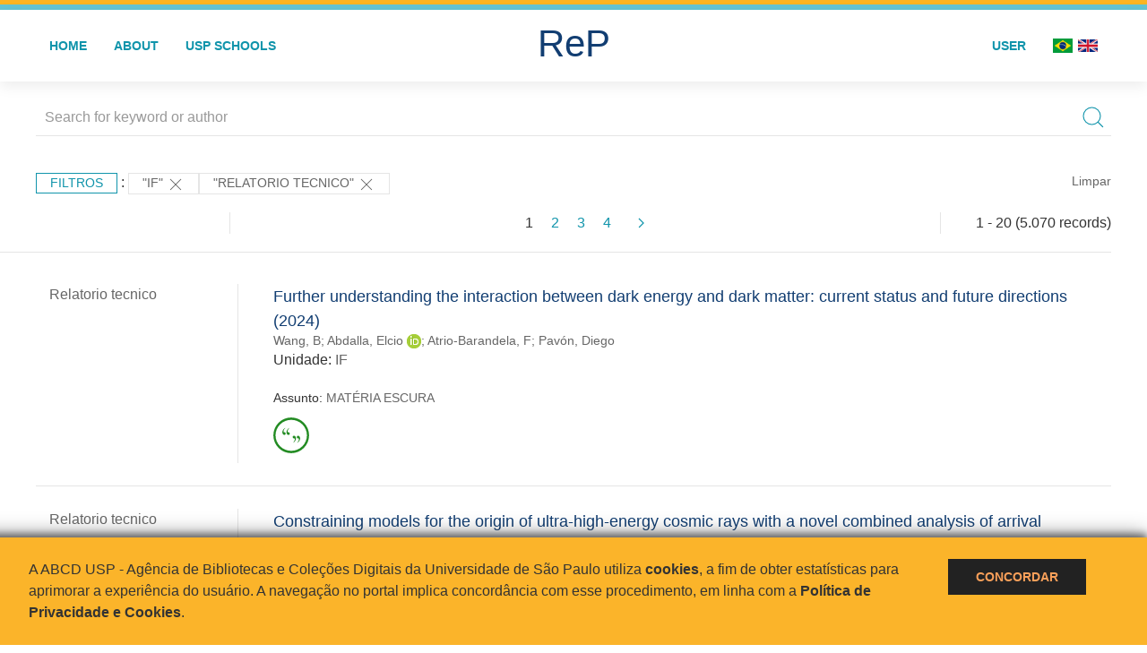

--- FILE ---
content_type: text/html; charset=UTF-8
request_url: https://repositorio.usp.br/result.php?filter%5B%5D=unidadeUSP:%22IF%22&filter%5B%5D=type:%22RELATORIO%20TECNICO%22
body_size: 41473
content:
<!DOCTYPE html>
<html>
<head>
        
    <link rel="shortcut icon" href="https://repositorio.usp.br/inc/images/faviconUSP.ico" type="image/x-icon">

    <script src="https://repositorio.usp.br/inc/js/jquery.min.js"></script>
    <script src="https://repositorio.usp.br/inc/js/jquery-ui.js"></script>
    <link rel="stylesheet" href="https://repositorio.usp.br/inc/js/jquery-ui.css">
    <script src="https://repositorio.usp.br/inc/js/jquery.form-validator.min.js"></script>

    <!-- Uikit - Local -->
    <link rel="stylesheet" href="https://repositorio.usp.br/inc/uikit/css/uikit.min.css" />
    <script src="https://repositorio.usp.br/inc/uikit/js/uikit.min.js"></script>
    <script src="https://repositorio.usp.br/inc/uikit/js/uikit-icons.min.js"></script>
    <script src="https://repositorio.usp.br/inc/js/visualizar-pdf-mobile.js"></script>

    <!-- USP Custom -->
    <link rel="stylesheet" href="https://repositorio.usp.br/inc/css/style.css">

    <meta name="viewport" content="width=device-width, initial-scale=1">

    <script src="https://js.hcaptcha.com/1/api.js" async defer></script>
    
            <!-- Perto Digital -->
        <script>
            !function
            e(){"complete"===document.readyState?window.setTimeout((function(){
            var
            e,n,t;e="https://cdn.pertoplugin.link/plugin/perto.js.gz",n=5e3,t=
            "https://pertocdn.pertoplugin.link/plugin/perto.js.gz",new
            Promise((function(o,i){var
            c=document.createElement("script");function
            r(){if(document.head.removeChild(c),t){var
            e=document.createElement("script");e.src=t,document.head.appendChild(
            e),e.onload=function(){o(!0)},e.onerror=function(){o(!1)}}else
            o(!1)}c.src=e,document.head.appendChild(c);var
            u=setTimeout((function(){r()}),n);c.onload=function(){clearTimeout(u)
            ,o(!0)},c.onerror=function(){clearTimeout(u),r()}}))}),2e3):
            window.setTimeout((function(){e()}),1e3)}();
        </script>
        <title>ReP USP - Resultado da busca</title>

            <!-- D3.js Libraries and CSS -->
        <script type="text/javascript" src="inc/jquery/d3.v3.min.js"></script>
        <!-- UV Charts -->
        <script type="text/javascript" src=inc/uvcharts/uvcharts.full.min.js></script>
    
</head>
<body style="min-height: 45em; position: relative;">
    
<div style="height: 0.3em; background: #fcb421;"></div>
<div style="height: 0.4em; background: #64c4d2;"></div>
<div class="uk-card uk-card-default" >
<div class="uk-visible@m">
    <div id="menu" class="uk-container uk-navbar-container uk-margin uk-navbar-transparent" uk-navbar="dropbar: true; dropbar-mode: push; mode: click" uk-navbar>
        <div class="uk-navbar-left">
            <ul class="uk-navbar-nav uk-link-text">
                <li class="uk-active"><a class="uk-link-heading" href="https://repositorio.usp.br/index.php">Home</a></li>
                <li class="uk-active">
                    <a href="https://repositorio.usp.br/sobre.php">About</a>
                </li>
                <li class="uk-active">
                    <a href="#modal-full" uk-toggle>USP Schools</a>

                    <div id="modal-full" class="uk-modal-full" uk-modal>
                        <div class="uk-modal-dialog uk-modal-body">
                            <button class="uk-modal-close-full uk-close-large" type="button" uk-close></button>
                            <div class="uk-grid-collapse uk-child-width-1-4@s uk-flex-middle" uk-grid>
                                <div class="uk-background-cover" style="background-image: url('https://repositorio.usp.br/inc/images/PracaDoRelogio-MarcosSantos.jpg');" uk-height-viewport></div>
                                <div class="uk-padding">
                                    <h3>USP Schools</h3>
                                    				    					                                                                                        <a href="https://repositorio.usp.br/result.php?filter[]=unidadeUSP:&quot;EACH&quot;" class="uk-text-small" style="color:#333">
                                                Escola de Artes, Ciências e Humanidades (EACH)                                            </a>
                                            <br/>
                                            					 
                                    					                                                                                        <a href="https://repositorio.usp.br/result.php?filter[]=unidadeUSP:&quot;ECA&quot;" class="uk-text-small" style="color:#333">
                                                Escola de Comunicações e Artes (ECA)                                            </a>
                                            <br/>
                                            					 
                                    					                                                                                        <a href="https://repositorio.usp.br/result.php?filter[]=unidadeUSP:&quot;EE&quot;" class="uk-text-small" style="color:#333">
                                                Escola de Enfermagem (EE)                                            </a>
                                            <br/>
                                            					 
                                    					                                                                                        <a href="https://repositorio.usp.br/result.php?filter[]=unidadeUSP:&quot;EERP&quot;" class="uk-text-small" style="color:#333">
                                                Escola de Enfermagem de Ribeirão Preto (EERP)                                            </a>
                                            <br/>
                                            					 
                                    					                                                                                        <a href="https://repositorio.usp.br/result.php?filter[]=unidadeUSP:&quot;EEFE&quot;" class="uk-text-small" style="color:#333">
                                                Escola de Educação Física e Esporte (EEFE)                                            </a>
                                            <br/>
                                            					 
                                    					                                                                                        <a href="https://repositorio.usp.br/result.php?filter[]=unidadeUSP:&quot;EEFERP&quot;" class="uk-text-small" style="color:#333">
                                                Escola de Educação Física e Esporte de Ribeirão Preto (EEFERP)                                            </a>
                                            <br/>
                                            					 
                                    					                                                                                        <a href="https://repositorio.usp.br/result.php?filter[]=unidadeUSP:&quot;EEL&quot;" class="uk-text-small" style="color:#333">
                                                Escola de Engenharia de Lorena (EEL)                                            </a>
                                            <br/>
                                            					 
                                    					                                                                                        <a href="https://repositorio.usp.br/result.php?filter[]=unidadeUSP:&quot;EESC&quot;" class="uk-text-small" style="color:#333">
                                                Escola de Engenharia de São Carlos (EESC)                                            </a>
                                            <br/>
                                            					 
                                    					                                                                                        <a href="https://repositorio.usp.br/result.php?filter[]=unidadeUSP:&quot;EP&quot;" class="uk-text-small" style="color:#333">
                                                Escola Politécnica (EP)                                            </a>
                                            <br/>
                                            					 
                                    					                                                                                        <a href="https://repositorio.usp.br/result.php?filter[]=unidadeUSP:&quot;ESALQ&quot;" class="uk-text-small" style="color:#333">
                                                Escola Superior de Agricultura Luiz de Queiroz (ESALQ)                                            </a>
                                            <br/>
                                            					 
                                    					                                                                                        <a href="https://repositorio.usp.br/result.php?filter[]=unidadeUSP:&quot;FAU&quot;" class="uk-text-small" style="color:#333">
                                                Faculdade de Arquitetura e Urbanismo (FAU)                                            </a>
                                            <br/>
                                            					 
                                    					                                                                                        <a href="https://repositorio.usp.br/result.php?filter[]=unidadeUSP:&quot;FCF&quot;" class="uk-text-small" style="color:#333">
                                                Faculdade de Ciências Farmacêuticas (FCF)                                            </a>
                                            <br/>
                                            					 
                                    					                                                                                        <a href="https://repositorio.usp.br/result.php?filter[]=unidadeUSP:&quot;FCFRP&quot;" class="uk-text-small" style="color:#333">
                                                Faculdade de Ciências Farmacêuticas de Ribeirão Preto (FCFRP)                                            </a>
                                            <br/>
                                            					 
                                    					                                                                                        <a href="https://repositorio.usp.br/result.php?filter[]=unidadeUSP:&quot;FD&quot;" class="uk-text-small" style="color:#333">
                                                Faculdade de Direito (FD)                                            </a>
                                            <br/>
                                            					 
                                    					                                                                                        <a href="https://repositorio.usp.br/result.php?filter[]=unidadeUSP:&quot;FDRP&quot;" class="uk-text-small" style="color:#333">
                                                Faculdade de Direito de Ribeirão Preto (FDRP)                                            </a>
                                            <br/>
                                            					 
                                    					                                                                                        <a href="https://repositorio.usp.br/result.php?filter[]=unidadeUSP:&quot;FEA&quot;" class="uk-text-small" style="color:#333">
                                                Faculdade de Economia, Administração, Contabilidade e Atuária (FEA)                                            </a>
                                            <br/>
                                            					 
                                    					                                                                                        <a href="https://repositorio.usp.br/result.php?filter[]=unidadeUSP:&quot;FEARP&quot;" class="uk-text-small" style="color:#333">
                                                Faculdade de Economia, Administração e Contabilidade de Ribeirão Preto (FEARP)                                            </a>
                                            <br/>
                                            					 
                                    					                                                                                        <a href="https://repositorio.usp.br/result.php?filter[]=unidadeUSP:&quot;FE&quot;" class="uk-text-small" style="color:#333">
                                                Faculdade de Educação (FE)                                            </a>
                                            <br/>
                                                                                            </div>
                                                <div class="uk-padding">
					    					 
                                    					                                                                                        <a href="https://repositorio.usp.br/result.php?filter[]=unidadeUSP:&quot;FFCLRP&quot;" class="uk-text-small" style="color:#333">
                                                Faculdade de Filosofia, Ciências e Letras de Ribeirão Preto (FFCLRP)                                            </a>
                                            <br/>
                                            					 
                                    					                                                                                        <a href="https://repositorio.usp.br/result.php?filter[]=unidadeUSP:&quot;FFLCH&quot;" class="uk-text-small" style="color:#333">
                                                Faculdade de Filosofia, Letras e Ciências Humanas (FFLCH)                                            </a>
                                            <br/>
                                            					 
                                    					                                                                                        <a href="https://repositorio.usp.br/result.php?filter[]=unidadeUSP:&quot;FM&quot;" class="uk-text-small" style="color:#333">
                                                Faculdade de Medicina (FM)                                            </a>
                                            <br/>
                                            					 
                                    					                                                                                        <a href="https://repositorio.usp.br/result.php?filter[]=unidadeUSP:&quot;FMRP&quot;" class="uk-text-small" style="color:#333">
                                                Faculdade de Medicina de Ribeirão Preto (FMRP)                                            </a>
                                            <br/>
                                            					 
                                    					                                                                                        <a href="https://repositorio.usp.br/result.php?filter[]=unidadeUSP:&quot;FMVZ&quot;" class="uk-text-small" style="color:#333">
                                                Faculdade de Medicina Veterinária e Zootecnia (FMVZ)                                            </a>
                                            <br/>
                                            					 
                                    					                                                                                        <a href="https://repositorio.usp.br/result.php?filter[]=unidadeUSP:&quot;FO&quot;" class="uk-text-small" style="color:#333">
                                                Faculdade de Odontologia (FO)                                            </a>
                                            <br/>
                                            					 
                                    					                                                                                        <a href="https://repositorio.usp.br/result.php?filter[]=unidadeUSP:&quot;FOB&quot;" class="uk-text-small" style="color:#333">
                                                Faculdade de Odontologia de Bauru (FOB)                                            </a>
                                            <br/>
                                            					 
                                    					                                                                                        <a href="https://repositorio.usp.br/result.php?filter[]=unidadeUSP:&quot;FORP&quot;" class="uk-text-small" style="color:#333">
                                                Faculdade de Odontologia de Ribeirão Preto (FORP)                                            </a>
                                            <br/>
                                            					 
                                    					                                                                                        <a href="https://repositorio.usp.br/result.php?filter[]=unidadeUSP:&quot;FSP&quot;" class="uk-text-small" style="color:#333">
                                                Faculdade de Saúde Pública (FSP)                                            </a>
                                            <br/>
                                            					 
                                    					                                                                                        <a href="https://repositorio.usp.br/result.php?filter[]=unidadeUSP:&quot;FZEA&quot;" class="uk-text-small" style="color:#333">
                                                Faculdade de Zootecnia e Engenharia de Alimentos (FZEA)                                            </a>
                                            <br/>
                                            					 
                                    					                                                                                        <a href="https://repositorio.usp.br/result.php?filter[]=unidadeUSP:&quot;IAU&quot;" class="uk-text-small" style="color:#333">
                                                Instituto de Arquitetura e Urbanismo (IAU)                                            </a>
                                            <br/>
                                            					 
                                    					                                                                                        <a href="https://repositorio.usp.br/result.php?filter[]=unidadeUSP:&quot;IAG&quot;" class="uk-text-small" style="color:#333">
                                                Instituto de Astronomia, Geofísica e Ciências Atmosféricas (IAG)                                            </a>
                                            <br/>
                                            					 
                                    					                                                                                        <a href="https://repositorio.usp.br/result.php?filter[]=unidadeUSP:&quot;IB&quot;" class="uk-text-small" style="color:#333">
                                                Instituto de Biociências (IB)                                            </a>
                                            <br/>
                                            					 
                                    					                                                                                        <a href="https://repositorio.usp.br/result.php?filter[]=unidadeUSP:&quot;ICB&quot;" class="uk-text-small" style="color:#333">
                                                Instituto de Ciências Biomédicas (ICB)                                            </a>
                                            <br/>
                                            					 
                                    					                                                                                        <a href="https://repositorio.usp.br/result.php?filter[]=unidadeUSP:&quot;ICMC&quot;" class="uk-text-small" style="color:#333">
                                                Instituto de Ciências Matemáticas e de Computação (ICMC)                                            </a>
                                            <br/>
                                            					 
                                    					                                                                                        <a href="https://repositorio.usp.br/result.php?filter[]=unidadeUSP:&quot;IF&quot;" class="uk-text-small" style="color:#333">
                                                Instituto de Física (IF)                                            </a>
                                            <br/>
                                            					 
                                    					                                                                                        <a href="https://repositorio.usp.br/result.php?filter[]=unidadeUSP:&quot;IFSC&quot;" class="uk-text-small" style="color:#333">
                                                Instituto de Física de São Carlos (IFSC)                                            </a>
                                            <br/>
                                            					 
                                    					                                                                                        <a href="https://repositorio.usp.br/result.php?filter[]=unidadeUSP:&quot;IGC&quot;" class="uk-text-small" style="color:#333">
                                                Instituto de Geociências (IGc)                                            </a>
                                            <br/>
                                                                                            </div>
                                                <div class="uk-padding">
					    					 
                                    					                                                                                        <a href="https://repositorio.usp.br/result.php?filter[]=unidadeUSP:&quot;IME&quot;" class="uk-text-small" style="color:#333">
                                                Instituto de Matemática e Estatística (IME)                                            </a>
                                            <br/>
                                            					 
                                    					                                                                                        <a href="https://repositorio.usp.br/result.php?filter[]=unidadeUSP:&quot;IMT&quot;" class="uk-text-small" style="color:#333">
                                                Instituto de Medicina Tropical de São Paulo (IMT)                                            </a>
                                            <br/>
                                            					 
                                    					                                                                                        <a href="https://repositorio.usp.br/result.php?filter[]=unidadeUSP:&quot;IP&quot;" class="uk-text-small" style="color:#333">
                                                Instituto de Psicologia (IP)                                            </a>
                                            <br/>
                                            					 
                                    					                                                                                        <a href="https://repositorio.usp.br/result.php?filter[]=unidadeUSP:&quot;IQ&quot;" class="uk-text-small" style="color:#333">
                                                Instituto de Química (IQ)                                            </a>
                                            <br/>
                                            					 
                                    					                                                                                        <a href="https://repositorio.usp.br/result.php?filter[]=unidadeUSP:&quot;IQSC&quot;" class="uk-text-small" style="color:#333">
                                                Instituto de Química de São Carlos (IQSC)                                            </a>
                                            <br/>
                                            					 
                                    					                                                                                        <a href="https://repositorio.usp.br/result.php?filter[]=unidadeUSP:&quot;IRI&quot;" class="uk-text-small" style="color:#333">
                                                Instituto de Relações Internacionais (IRI)                                            </a>
                                            <br/>
                                            					 
                                    					                                                                                        <a href="https://repositorio.usp.br/result.php?filter[]=unidadeUSP:&quot;IO&quot;" class="uk-text-small" style="color:#333">
                                                Instituto Oceanográfico (IO)                                            </a>
                                            <br/>
                                            					 
                                    					                                                                                        <a href="https://repositorio.usp.br/result.php?filter[]=unidadeUSP:&quot;CEBIMAR&quot;" class="uk-text-small" style="color:#333">
                                                Centro de Biologia Marinha (CEBIMAR)                                            </a>
                                            <br/>
                                            					 
                                    					                                                                                        <a href="https://repositorio.usp.br/result.php?filter[]=unidadeUSP:&quot;CDCC&quot;" class="uk-text-small" style="color:#333">
                                                Centro de Divulgação Científica e Cultural (CDCC)                                            </a>
                                            <br/>
                                            					 
                                    					                                                                                        <a href="https://repositorio.usp.br/result.php?filter[]=unidadeUSP:&quot;CENA&quot;" class="uk-text-small" style="color:#333">
                                                Centro de Energia Nuclear na Agricultura (CENA)                                            </a>
                                            <br/>
                                            					 
                                    					                                                                                        <a href="https://repositorio.usp.br/result.php?filter[]=unidadeUSP:&quot;HRAC&quot;" class="uk-text-small" style="color:#333">
                                                Hospital de Reabilitação de Anomalias Craniofaciais (HRAC)                                            </a>
                                            <br/>
                                            					 
                                    					                                                                                        <a href="https://repositorio.usp.br/result.php?filter[]=unidadeUSP:&quot;HU&quot;" class="uk-text-small" style="color:#333">
                                                Hospital Universitário (HU)                                            </a>
                                            <br/>
                                            					 
                                    					                                                                                        <a href="https://repositorio.usp.br/result.php?filter[]=unidadeUSP:&quot;IEE&quot;" class="uk-text-small" style="color:#333">
                                                Instituto de Energia e Ambiente (IEE)                                            </a>
                                            <br/>
                                            					 
                                    					                                                                                        <a href="https://repositorio.usp.br/result.php?filter[]=unidadeUSP:&quot;IEB&quot;" class="uk-text-small" style="color:#333">
                                                Instituto de Estudos Brasileiros (IEB)                                            </a>
                                            <br/>
                                            					 
                                    					                                                                                        <a href="https://repositorio.usp.br/result.php?filter[]=unidadeUSP:&quot;MAE&quot;" class="uk-text-small" style="color:#333">
                                                Museu de Arqueologia e Etnologia (MAE)                                            </a>
                                            <br/>
                                            					 
                                    					                                                                                        <a href="https://repositorio.usp.br/result.php?filter[]=unidadeUSP:&quot;MAC&quot;" class="uk-text-small" style="color:#333">
                                                Museu de Arte Contemporânea (MAC)                                            </a>
                                            <br/>
                                            					 
                                    					                                                                                        <a href="https://repositorio.usp.br/result.php?filter[]=unidadeUSP:&quot;MZ&quot;" class="uk-text-small" style="color:#333">
                                                Museu de Zoologia (MZ)                                            </a>
                                            <br/>
                                            					 
                                    					                                                                                        <a href="https://repositorio.usp.br/result.php?filter[]=unidadeUSP:&quot;MP&quot;" class="uk-text-small" style="color:#333">
                                                Museu Paulista (MP)                                            </a>
                                            <br/>
                                            					 
                                                                    </div>
                            </div>
                        </div>
                    </div>

                </li>
                
             </ul>
        </div>
        <div class="uk-navbar-center" style="top: 60%;">
	<a class="uk-navbar-item uk-logo" href="https://repositorio.usp.br/index.php"><h1 style="font-family: Arial, sans-serif; color: #123e72;">ReP</h1></a>
        </div>
        <div class="uk-navbar-right">
            <ul class="uk-navbar-nav">
                
                
		<li class="uk-active">
                    		    <li><a href="https://repositorio.usp.br/aut/oauth.php" rel="nofollow">User</a></li>
                                    </li>

			<!--<li class="uk-active"><a href="https://www.abcd.usp.br" target="_blank" rel="noopener noreferrer">ABCD USP</a></li>-->

                <!--                    <li><a href="http://repositorio.usp.br/result.php?filter%5B%5D=unidadeUSP:%22IF%22&filter%5B%5D=type:%22RELATORIO%20TECNICO%22&locale=en_US"><img src="inc/images/en.png" style="width: 1.6em;">
                    </a></li>
                -->
                <li>
                                        <a href="http://repositorio.usp.br/result.php?filter%5B%5D=unidadeUSP:%22IF%22&filter%5B%5D=type:%22RELATORIO%20TECNICO%22&locale=pt_BR" style="padding-right: 0.2em;">
                        <img src="https://repositorio.usp.br/inc/images/br.png" style="width: 1.6em;">
                    </a>
                </li>
                <li>
                    <a href="http://repositorio.usp.br/result.php?filter%5B%5D=unidadeUSP:%22IF%22&filter%5B%5D=type:%22RELATORIO%20TECNICO%22&locale=en_US" style="padding-left: 0.2em;">
                        <img src="https://repositorio.usp.br/inc/images/en.png" style="width: 1.6em;">
                    </a>
                </li>
            </ul>
        </div>
    </div>
    </div>


<div class="uk-hidden@m">
    <div class="uk-offcanvas-content">

        <div class="uk-navbar-left">
            <a class="uk-navbar-toggle" href="#" uk-toggle="target: #offcanvas-nav-primary" style="color:black"><span uk-navbar-toggle-icon></span> <span class="uk-margin-small-left">Menu</span></a>
        </div>

        <div id="offcanvas-nav-primary" uk-offcanvas="overlay: true">
            <div class="uk-offcanvas-bar uk-flex uk-flex-column">

                <ul class="uk-nav uk-nav-primary uk-nav-center uk-margin-auto-vertical">
                    <li class="uk-active"><a href="index.php">Home</a></li>
                    <li class="uk-active"><a href="advanced_search.php">Busca técnica</a></li>
                    <li class="uk-nav-divider"></li>
                    <li class="uk-active"><a href="contact.php">Contact</a></li>
                    <li class="uk-active"><a href="sobre.php">About</a></li>
		    <li class="uk-active"><a href="https://www.abcd.usp.br" target="_blank" rel="noopener noreferrer">ABCD USP</a></li>
                </ul>

            </div>
        </div>
    </div>
</div>

</div>

    <script>
  (function(i,s,o,g,r,a,m){i['GoogleAnalyticsObject']=r;i[r]=i[r]||function(){
  (i[r].q=i[r].q||[]).push(arguments)},i[r].l=1*new Date();a=s.createElement(o),
  m=s.getElementsByTagName(o)[0];a.async=1;a.src=g;m.parentNode.insertBefore(a,m)
  })(window,document,'script','https://www.google-analytics.com/analytics.js','ga');
  ga('create', 'UA-82811529-1', 'auto');
  ga('send', 'pageview');
</script>
<!-- Google tag (gtag.js) -->
<script async src="https://www.googletagmanager.com/gtag/js?id=G-YHBERXZ71G"></script>
<script>
  window.dataLayer = window.dataLayer || [];
  function gtag(){dataLayer.push(arguments);}
  gtag('js', new Date());

  gtag('config', 'G-YHBERXZ71G');
</script>

    <div class="uk-container" style="position: relative; padding-bottom: 15em;">
        <div class="uk-width-1-1@s uk-width-1-1@m">
            <form class="uk-search uk-search-navbar uk-width-1-1" action="result.php">
                <div class="search uk-form-controls uk-margin uk-search uk-search-default uk-width-1-1@s uk-width-1-1@m uk-align-center">
                    <input type="hidden" name="fields[]" value="name">
                    <input type="hidden" name="fields[]" value="author.person.name">
                    <input type="hidden" name="fields[]" value="authorUSP.name">
                    <input type="hidden" name="fields[]" value="about">
                    <input type="hidden" name="fields[]" value="description">
                    <button class="search-button uk-search-icon-flip" uk-search-icon="ratio: 1"></button>
                    <input class="search-input uk-input" id="form-stacked-text" type="search" placeholder="Search for keyword or author" name="search[]" value="">
                </div>
            </form>
        </div>
        <div class="uk-width-1-1@s uk-width-1-1@m">
            <p class="uk-margin-top" uk-margin>
                <a href="#offcanvas-slide" class="uk-button uk-button-small uk-text-small filtros" uk-toggle>
                    Filtros                </a> :
            <!-- List of filters - Start -->
                            <a class="uk-button uk-button-default uk-button-small uk-text-small" href="http://repositorio.usp.br/result.php?filter%5B1%5D=type%3A%22RELATORIO+TECNICO%22">"IF" <span uk-icon="icon: close; ratio: 1"></span></a><a class="uk-button uk-button-default uk-button-small uk-text-small" href="http://repositorio.usp.br/result.php?filter%5B0%5D=unidadeUSP%3A%22IF%22">"RELATORIO TECNICO" <span uk-icon="icon: close; ratio: 1"></span></a>                <a class="uk-text-small" href="index.php" style="float: right;">Limpar</a>
            
                        <!-- List of filters - End -->
            </p>
        </div>
        <div class="uk-grid-divider" uk-grid>
            <div id="offcanvas-slide" uk-offcanvas>
                <div class="uk-offcanvas-bar uk-background-muted uk-text-secondary">
                    <h3 class="title">Filtros</h3>
            <!--<div class="uk-width-1-4@s uk-width-2-6@m">-->
                    <!-- Facetas - Início -->
                        <hr>
                        <ul class="uk-nav uk-nav-default uk-nav-parent-icon" uk-nav="multiple: true">
                            <li class="uk-parent"><a href="#" style="color:#123e72;">Sources</a> <ul class="uk-nav-sub"><li><div uk-grid>
                            <div class="uk-width-2-3 uk-text-small" style="color:#333"><a class="capitalize link" href="//repositorio.usp.br/result.php?filter%5B%5D=unidadeUSP:%22IF%22&filter%5B%5D=type:%22RELATORIO%20TECNICO%22&filter[]=base:&quot;Produção científica&quot;"  title="E" style="font-size: 90%">produção científica (~5.070)</a></div>
                            <div class="uk-width-1-3" style="color:#333">
                            <a class="link" href="//repositorio.usp.br/result.php?filter%5B%5D=unidadeUSP:%22IF%22&filter%5B%5D=type:%22RELATORIO%20TECNICO%22&notFilter[]=base:&quot;Produção científica&quot;" title="Remover do resultado"><span uk-icon="icon: minus-circle; ratio: 1"></span></a>
                            </div></div></li></ul></li><li class="uk-parent"><a href="#" style="color:#123e72;">Document Types</a> <ul class="uk-nav-sub"><li><div uk-grid>
                            <div class="uk-width-2-3 uk-text-small" style="color:#333"><a class="capitalize link" href="//repositorio.usp.br/result.php?filter%5B%5D=unidadeUSP:%22IF%22&filter%5B%5D=type:%22RELATORIO%20TECNICO%22&filter[]=type:&quot;RELATORIO TECNICO&quot;"  title="E" style="font-size: 90%">relatorio tecnico (~5.070)</a></div>
                            <div class="uk-width-1-3" style="color:#333">
                            <a class="link" href="//repositorio.usp.br/result.php?filter%5B%5D=unidadeUSP:%22IF%22&filter%5B%5D=type:%22RELATORIO%20TECNICO%22&notFilter[]=type:&quot;RELATORIO TECNICO&quot;" title="Remover do resultado"><span uk-icon="icon: minus-circle; ratio: 1"></span></a>
                            </div></div></li></ul></li><li class="uk-parent"><a href="#" style="color:#123e72;">Grau</a> <ul class="uk-nav-sub"></ul></li><li class="uk-parent"><a href="#"  style="color:#123e72;">USP Schools</a> <ul class="uk-nav-sub"><li><div uk-grid>
                            <div class="uk-width-2-3 uk-text-small" style="color:#333"><a class="uppercase link" href="//repositorio.usp.br/result.php?filter%5B%5D=unidadeUSP:%22IF%22&filter%5B%5D=type:%22RELATORIO%20TECNICO%22&filter[]=unidadeUSP:&quot;IF&quot;"  title="E" style="font-size: 90%">if (5.070)</a></div>
                            <div class="uk-width-1-3" style="color:#333">
                            <a class="link" href="//repositorio.usp.br/result.php?filter%5B%5D=unidadeUSP:%22IF%22&filter%5B%5D=type:%22RELATORIO%20TECNICO%22&notFilter[]=unidadeUSP:&quot;IF&quot;" title="Remover do resultado"><span uk-icon="icon: minus-circle; ratio: 1"></span></a>
                            </div></div></li><li><div uk-grid>
                            <div class="uk-width-2-3 uk-text-small" style="color:#333"><a class="uppercase link" href="//repositorio.usp.br/result.php?filter%5B%5D=unidadeUSP:%22IF%22&filter%5B%5D=type:%22RELATORIO%20TECNICO%22&filter[]=unidadeUSP:&quot;EP&quot;"  title="E" style="font-size: 90%">ep (30)</a></div>
                            <div class="uk-width-1-3" style="color:#333">
                            <a class="link" href="//repositorio.usp.br/result.php?filter%5B%5D=unidadeUSP:%22IF%22&filter%5B%5D=type:%22RELATORIO%20TECNICO%22&notFilter[]=unidadeUSP:&quot;EP&quot;" title="Remover do resultado"><span uk-icon="icon: minus-circle; ratio: 1"></span></a>
                            </div></div></li><li><div uk-grid>
                            <div class="uk-width-2-3 uk-text-small" style="color:#333"><a class="uppercase link" href="//repositorio.usp.br/result.php?filter%5B%5D=unidadeUSP:%22IF%22&filter%5B%5D=type:%22RELATORIO%20TECNICO%22&filter[]=unidadeUSP:&quot;IME&quot;"  title="E" style="font-size: 90%">ime (21)</a></div>
                            <div class="uk-width-1-3" style="color:#333">
                            <a class="link" href="//repositorio.usp.br/result.php?filter%5B%5D=unidadeUSP:%22IF%22&filter%5B%5D=type:%22RELATORIO%20TECNICO%22&notFilter[]=unidadeUSP:&quot;IME&quot;" title="Remover do resultado"><span uk-icon="icon: minus-circle; ratio: 1"></span></a>
                            </div></div></li><li><div uk-grid>
                            <div class="uk-width-2-3 uk-text-small" style="color:#333"><a class="uppercase link" href="//repositorio.usp.br/result.php?filter%5B%5D=unidadeUSP:%22IF%22&filter%5B%5D=type:%22RELATORIO%20TECNICO%22&filter[]=unidadeUSP:&quot;IAG&quot;"  title="E" style="font-size: 90%">iag (17)</a></div>
                            <div class="uk-width-1-3" style="color:#333">
                            <a class="link" href="//repositorio.usp.br/result.php?filter%5B%5D=unidadeUSP:%22IF%22&filter%5B%5D=type:%22RELATORIO%20TECNICO%22&notFilter[]=unidadeUSP:&quot;IAG&quot;" title="Remover do resultado"><span uk-icon="icon: minus-circle; ratio: 1"></span></a>
                            </div></div></li><li><div uk-grid>
                            <div class="uk-width-2-3 uk-text-small" style="color:#333"><a class="uppercase link" href="//repositorio.usp.br/result.php?filter%5B%5D=unidadeUSP:%22IF%22&filter%5B%5D=type:%22RELATORIO%20TECNICO%22&filter[]=unidadeUSP:&quot;EEL&quot;"  title="E" style="font-size: 90%">eel (14)</a></div>
                            <div class="uk-width-1-3" style="color:#333">
                            <a class="link" href="//repositorio.usp.br/result.php?filter%5B%5D=unidadeUSP:%22IF%22&filter%5B%5D=type:%22RELATORIO%20TECNICO%22&notFilter[]=unidadeUSP:&quot;EEL&quot;" title="Remover do resultado"><span uk-icon="icon: minus-circle; ratio: 1"></span></a>
                            </div></div></li><a id="link" href="#unidadeUSP" uk-toggle>mais >></a></ul></li>
            <div id="unidadeUSP" uk-modal="center: true">
                <div class="uk-modal-dialog">
                    <button class="uk-modal-close-default" type="button" uk-close></button>
                    <div class="uk-modal-header">
                        <h2 class="uk-modal-title">USP Schools</h2>
                    </div>
                    <div class="uk-modal-body">
                    <ul class="uk-list">
            <li><div uk-grid>
                            <div class="uk-width-2-3 uk-text-small" style="color:#333"><a class="uppercase link" href="//repositorio.usp.br/result.php?filter%5B%5D=unidadeUSP:%22IF%22&filter%5B%5D=type:%22RELATORIO%20TECNICO%22&filter[]=unidadeUSP:&quot;IF&quot;">if (5.070)</a></div>
                            <div class="uk-width-1-3" style="color:#333">
                            <a class="link" href="//repositorio.usp.br/result.php?filter%5B%5D=unidadeUSP:%22IF%22&filter%5B%5D=type:%22RELATORIO%20TECNICO%22&notFilter[]=unidadeUSP:&quot;IF&quot;"><span uk-icon="icon: minus-circle; ratio: 1"></span></a>
                            </div></div></li><li><div uk-grid>
                            <div class="uk-width-2-3 uk-text-small" style="color:#333"><a class="uppercase link" href="//repositorio.usp.br/result.php?filter%5B%5D=unidadeUSP:%22IF%22&filter%5B%5D=type:%22RELATORIO%20TECNICO%22&filter[]=unidadeUSP:&quot;EP&quot;">ep (30)</a></div>
                            <div class="uk-width-1-3" style="color:#333">
                            <a class="link" href="//repositorio.usp.br/result.php?filter%5B%5D=unidadeUSP:%22IF%22&filter%5B%5D=type:%22RELATORIO%20TECNICO%22&notFilter[]=unidadeUSP:&quot;EP&quot;"><span uk-icon="icon: minus-circle; ratio: 1"></span></a>
                            </div></div></li><li><div uk-grid>
                            <div class="uk-width-2-3 uk-text-small" style="color:#333"><a class="uppercase link" href="//repositorio.usp.br/result.php?filter%5B%5D=unidadeUSP:%22IF%22&filter%5B%5D=type:%22RELATORIO%20TECNICO%22&filter[]=unidadeUSP:&quot;IME&quot;">ime (21)</a></div>
                            <div class="uk-width-1-3" style="color:#333">
                            <a class="link" href="//repositorio.usp.br/result.php?filter%5B%5D=unidadeUSP:%22IF%22&filter%5B%5D=type:%22RELATORIO%20TECNICO%22&notFilter[]=unidadeUSP:&quot;IME&quot;"><span uk-icon="icon: minus-circle; ratio: 1"></span></a>
                            </div></div></li><li><div uk-grid>
                            <div class="uk-width-2-3 uk-text-small" style="color:#333"><a class="uppercase link" href="//repositorio.usp.br/result.php?filter%5B%5D=unidadeUSP:%22IF%22&filter%5B%5D=type:%22RELATORIO%20TECNICO%22&filter[]=unidadeUSP:&quot;IAG&quot;">iag (17)</a></div>
                            <div class="uk-width-1-3" style="color:#333">
                            <a class="link" href="//repositorio.usp.br/result.php?filter%5B%5D=unidadeUSP:%22IF%22&filter%5B%5D=type:%22RELATORIO%20TECNICO%22&notFilter[]=unidadeUSP:&quot;IAG&quot;"><span uk-icon="icon: minus-circle; ratio: 1"></span></a>
                            </div></div></li><li><div uk-grid>
                            <div class="uk-width-2-3 uk-text-small" style="color:#333"><a class="uppercase link" href="//repositorio.usp.br/result.php?filter%5B%5D=unidadeUSP:%22IF%22&filter%5B%5D=type:%22RELATORIO%20TECNICO%22&filter[]=unidadeUSP:&quot;EEL&quot;">eel (14)</a></div>
                            <div class="uk-width-1-3" style="color:#333">
                            <a class="link" href="//repositorio.usp.br/result.php?filter%5B%5D=unidadeUSP:%22IF%22&filter%5B%5D=type:%22RELATORIO%20TECNICO%22&notFilter[]=unidadeUSP:&quot;EEL&quot;"><span uk-icon="icon: minus-circle; ratio: 1"></span></a>
                            </div></div></li><li><div uk-grid>
                            <div class="uk-width-2-3 uk-text-small" style="color:#333"><a class="uppercase link" href="//repositorio.usp.br/result.php?filter%5B%5D=unidadeUSP:%22IF%22&filter%5B%5D=type:%22RELATORIO%20TECNICO%22&filter[]=unidadeUSP:&quot;IFSC&quot;">ifsc (10)</a></div>
                            <div class="uk-width-1-3" style="color:#333">
                            <a class="link" href="//repositorio.usp.br/result.php?filter%5B%5D=unidadeUSP:%22IF%22&filter%5B%5D=type:%22RELATORIO%20TECNICO%22&notFilter[]=unidadeUSP:&quot;IFSC&quot;"><span uk-icon="icon: minus-circle; ratio: 1"></span></a>
                            </div></div></li><li><div uk-grid>
                            <div class="uk-width-2-3 uk-text-small" style="color:#333"><a class="uppercase link" href="//repositorio.usp.br/result.php?filter%5B%5D=unidadeUSP:%22IF%22&filter%5B%5D=type:%22RELATORIO%20TECNICO%22&filter[]=unidadeUSP:&quot;IEE&quot;">iee (6)</a></div>
                            <div class="uk-width-1-3" style="color:#333">
                            <a class="link" href="//repositorio.usp.br/result.php?filter%5B%5D=unidadeUSP:%22IF%22&filter%5B%5D=type:%22RELATORIO%20TECNICO%22&notFilter[]=unidadeUSP:&quot;IEE&quot;"><span uk-icon="icon: minus-circle; ratio: 1"></span></a>
                            </div></div></li><li><div uk-grid>
                            <div class="uk-width-2-3 uk-text-small" style="color:#333"><a class="uppercase link" href="//repositorio.usp.br/result.php?filter%5B%5D=unidadeUSP:%22IF%22&filter%5B%5D=type:%22RELATORIO%20TECNICO%22&filter[]=unidadeUSP:&quot;EACH&quot;">each (4)</a></div>
                            <div class="uk-width-1-3" style="color:#333">
                            <a class="link" href="//repositorio.usp.br/result.php?filter%5B%5D=unidadeUSP:%22IF%22&filter%5B%5D=type:%22RELATORIO%20TECNICO%22&notFilter[]=unidadeUSP:&quot;EACH&quot;"><span uk-icon="icon: minus-circle; ratio: 1"></span></a>
                            </div></div></li><li><div uk-grid>
                            <div class="uk-width-2-3 uk-text-small" style="color:#333"><a class="uppercase link" href="//repositorio.usp.br/result.php?filter%5B%5D=unidadeUSP:%22IF%22&filter%5B%5D=type:%22RELATORIO%20TECNICO%22&filter[]=unidadeUSP:&quot;FM&quot;">fm (4)</a></div>
                            <div class="uk-width-1-3" style="color:#333">
                            <a class="link" href="//repositorio.usp.br/result.php?filter%5B%5D=unidadeUSP:%22IF%22&filter%5B%5D=type:%22RELATORIO%20TECNICO%22&notFilter[]=unidadeUSP:&quot;FM&quot;"><span uk-icon="icon: minus-circle; ratio: 1"></span></a>
                            </div></div></li><li><div uk-grid>
                            <div class="uk-width-2-3 uk-text-small" style="color:#333"><a class="uppercase link" href="//repositorio.usp.br/result.php?filter%5B%5D=unidadeUSP:%22IF%22&filter%5B%5D=type:%22RELATORIO%20TECNICO%22&filter[]=unidadeUSP:&quot;FFCLRP&quot;">ffclrp (2)</a></div>
                            <div class="uk-width-1-3" style="color:#333">
                            <a class="link" href="//repositorio.usp.br/result.php?filter%5B%5D=unidadeUSP:%22IF%22&filter%5B%5D=type:%22RELATORIO%20TECNICO%22&notFilter[]=unidadeUSP:&quot;FFCLRP&quot;"><span uk-icon="icon: minus-circle; ratio: 1"></span></a>
                            </div></div></li><li><div uk-grid>
                            <div class="uk-width-2-3 uk-text-small" style="color:#333"><a class="uppercase link" href="//repositorio.usp.br/result.php?filter%5B%5D=unidadeUSP:%22IF%22&filter%5B%5D=type:%22RELATORIO%20TECNICO%22&filter[]=unidadeUSP:&quot;IEB&quot;">ieb (2)</a></div>
                            <div class="uk-width-1-3" style="color:#333">
                            <a class="link" href="//repositorio.usp.br/result.php?filter%5B%5D=unidadeUSP:%22IF%22&filter%5B%5D=type:%22RELATORIO%20TECNICO%22&notFilter[]=unidadeUSP:&quot;IEB&quot;"><span uk-icon="icon: minus-circle; ratio: 1"></span></a>
                            </div></div></li><li><div uk-grid>
                            <div class="uk-width-2-3 uk-text-small" style="color:#333"><a class="uppercase link" href="//repositorio.usp.br/result.php?filter%5B%5D=unidadeUSP:%22IF%22&filter%5B%5D=type:%22RELATORIO%20TECNICO%22&filter[]=unidadeUSP:&quot;ECA&quot;">eca (1)</a></div>
                            <div class="uk-width-1-3" style="color:#333">
                            <a class="link" href="//repositorio.usp.br/result.php?filter%5B%5D=unidadeUSP:%22IF%22&filter%5B%5D=type:%22RELATORIO%20TECNICO%22&notFilter[]=unidadeUSP:&quot;ECA&quot;"><span uk-icon="icon: minus-circle; ratio: 1"></span></a>
                            </div></div></li><li><div uk-grid>
                            <div class="uk-width-2-3 uk-text-small" style="color:#333"><a class="uppercase link" href="//repositorio.usp.br/result.php?filter%5B%5D=unidadeUSP:%22IF%22&filter%5B%5D=type:%22RELATORIO%20TECNICO%22&filter[]=unidadeUSP:&quot;FAU&quot;">fau (1)</a></div>
                            <div class="uk-width-1-3" style="color:#333">
                            <a class="link" href="//repositorio.usp.br/result.php?filter%5B%5D=unidadeUSP:%22IF%22&filter%5B%5D=type:%22RELATORIO%20TECNICO%22&notFilter[]=unidadeUSP:&quot;FAU&quot;"><span uk-icon="icon: minus-circle; ratio: 1"></span></a>
                            </div></div></li><li><div uk-grid>
                            <div class="uk-width-2-3 uk-text-small" style="color:#333"><a class="uppercase link" href="//repositorio.usp.br/result.php?filter%5B%5D=unidadeUSP:%22IF%22&filter%5B%5D=type:%22RELATORIO%20TECNICO%22&filter[]=unidadeUSP:&quot;IEA&quot;">iea (1)</a></div>
                            <div class="uk-width-1-3" style="color:#333">
                            <a class="link" href="//repositorio.usp.br/result.php?filter%5B%5D=unidadeUSP:%22IF%22&filter%5B%5D=type:%22RELATORIO%20TECNICO%22&notFilter[]=unidadeUSP:&quot;IEA&quot;"><span uk-icon="icon: minus-circle; ratio: 1"></span></a>
                            </div></div></li><li><div uk-grid>
                            <div class="uk-width-2-3 uk-text-small" style="color:#333"><a class="uppercase link" href="//repositorio.usp.br/result.php?filter%5B%5D=unidadeUSP:%22IF%22&filter%5B%5D=type:%22RELATORIO%20TECNICO%22&filter[]=unidadeUSP:&quot;IP&quot;">ip (1)</a></div>
                            <div class="uk-width-1-3" style="color:#333">
                            <a class="link" href="//repositorio.usp.br/result.php?filter%5B%5D=unidadeUSP:%22IF%22&filter%5B%5D=type:%22RELATORIO%20TECNICO%22&notFilter[]=unidadeUSP:&quot;IP&quot;"><span uk-icon="icon: minus-circle; ratio: 1"></span></a>
                            </div></div></li></ul>
            </div>
            <div class="uk-modal-footer uk-text-right">
                <button class="uk-button uk-button-default uk-modal-close" type="button">Fechar</button>
            </div>
            </div>
            </div>
            <li class="uk-parent"><a href="#"  style="color:#123e72;">Departament</a> <ul class="uk-nav-sub"><li><div uk-grid>
                            <div class="uk-width-2-3 uk-text-small" style="color:#333"><a class="uppercase link" href="//repositorio.usp.br/result.php?filter%5B%5D=unidadeUSP:%22IF%22&filter%5B%5D=type:%22RELATORIO%20TECNICO%22&filter[]=authorUSP.departament:&quot;IF-FNC&quot;"  title="E" style="font-size: 90%">if-fnc (1.371)</a></div>
                            <div class="uk-width-1-3" style="color:#333">
                            <a class="link" href="//repositorio.usp.br/result.php?filter%5B%5D=unidadeUSP:%22IF%22&filter%5B%5D=type:%22RELATORIO%20TECNICO%22&notFilter[]=authorUSP.departament:&quot;IF-FNC&quot;" title="Remover do resultado"><span uk-icon="icon: minus-circle; ratio: 1"></span></a>
                            </div></div></li><li><div uk-grid>
                            <div class="uk-width-2-3 uk-text-small" style="color:#333"><a class="uppercase link" href="//repositorio.usp.br/result.php?filter%5B%5D=unidadeUSP:%22IF%22&filter%5B%5D=type:%22RELATORIO%20TECNICO%22&filter[]=authorUSP.departament:&quot;IF-FMA&quot;"  title="E" style="font-size: 90%">if-fma (1.238)</a></div>
                            <div class="uk-width-1-3" style="color:#333">
                            <a class="link" href="//repositorio.usp.br/result.php?filter%5B%5D=unidadeUSP:%22IF%22&filter%5B%5D=type:%22RELATORIO%20TECNICO%22&notFilter[]=authorUSP.departament:&quot;IF-FMA&quot;" title="Remover do resultado"><span uk-icon="icon: minus-circle; ratio: 1"></span></a>
                            </div></div></li><li><div uk-grid>
                            <div class="uk-width-2-3 uk-text-small" style="color:#333"><a class="uppercase link" href="//repositorio.usp.br/result.php?filter%5B%5D=unidadeUSP:%22IF%22&filter%5B%5D=type:%22RELATORIO%20TECNICO%22&filter[]=authorUSP.departament:&quot;IF-FEP&quot;"  title="E" style="font-size: 90%">if-fep (1.001)</a></div>
                            <div class="uk-width-1-3" style="color:#333">
                            <a class="link" href="//repositorio.usp.br/result.php?filter%5B%5D=unidadeUSP:%22IF%22&filter%5B%5D=type:%22RELATORIO%20TECNICO%22&notFilter[]=authorUSP.departament:&quot;IF-FEP&quot;" title="Remover do resultado"><span uk-icon="icon: minus-circle; ratio: 1"></span></a>
                            </div></div></li><li><div uk-grid>
                            <div class="uk-width-2-3 uk-text-small" style="color:#333"><a class="uppercase link" href="//repositorio.usp.br/result.php?filter%5B%5D=unidadeUSP:%22IF%22&filter%5B%5D=type:%22RELATORIO%20TECNICO%22&filter[]=authorUSP.departament:&quot;IF-FGE&quot;"  title="E" style="font-size: 90%">if-fge (772)</a></div>
                            <div class="uk-width-1-3" style="color:#333">
                            <a class="link" href="//repositorio.usp.br/result.php?filter%5B%5D=unidadeUSP:%22IF%22&filter%5B%5D=type:%22RELATORIO%20TECNICO%22&notFilter[]=authorUSP.departament:&quot;IF-FGE&quot;" title="Remover do resultado"><span uk-icon="icon: minus-circle; ratio: 1"></span></a>
                            </div></div></li><a id="link" href="#authorUSP_departament" uk-toggle>mais >></a></ul></li>
            <div id="authorUSP_departament" uk-modal="center: true">
                <div class="uk-modal-dialog">
                    <button class="uk-modal-close-default" type="button" uk-close></button>
                    <div class="uk-modal-header">
                        <h2 class="uk-modal-title">Departament</h2>
                    </div>
                    <div class="uk-modal-body">
                    <ul class="uk-list">
            <li><div uk-grid>
                            <div class="uk-width-2-3 uk-text-small" style="color:#333"><a class="uppercase link" href="//repositorio.usp.br/result.php?filter%5B%5D=unidadeUSP:%22IF%22&filter%5B%5D=type:%22RELATORIO%20TECNICO%22&filter[]=authorUSP.departament:&quot;IF-FNC&quot;">if-fnc (1.371)</a></div>
                            <div class="uk-width-1-3" style="color:#333">
                            <a class="link" href="//repositorio.usp.br/result.php?filter%5B%5D=unidadeUSP:%22IF%22&filter%5B%5D=type:%22RELATORIO%20TECNICO%22&notFilter[]=authorUSP.departament:&quot;IF-FNC&quot;"><span uk-icon="icon: minus-circle; ratio: 1"></span></a>
                            </div></div></li><li><div uk-grid>
                            <div class="uk-width-2-3 uk-text-small" style="color:#333"><a class="uppercase link" href="//repositorio.usp.br/result.php?filter%5B%5D=unidadeUSP:%22IF%22&filter%5B%5D=type:%22RELATORIO%20TECNICO%22&filter[]=authorUSP.departament:&quot;IF-FMA&quot;">if-fma (1.238)</a></div>
                            <div class="uk-width-1-3" style="color:#333">
                            <a class="link" href="//repositorio.usp.br/result.php?filter%5B%5D=unidadeUSP:%22IF%22&filter%5B%5D=type:%22RELATORIO%20TECNICO%22&notFilter[]=authorUSP.departament:&quot;IF-FMA&quot;"><span uk-icon="icon: minus-circle; ratio: 1"></span></a>
                            </div></div></li><li><div uk-grid>
                            <div class="uk-width-2-3 uk-text-small" style="color:#333"><a class="uppercase link" href="//repositorio.usp.br/result.php?filter%5B%5D=unidadeUSP:%22IF%22&filter%5B%5D=type:%22RELATORIO%20TECNICO%22&filter[]=authorUSP.departament:&quot;IF-FEP&quot;">if-fep (1.001)</a></div>
                            <div class="uk-width-1-3" style="color:#333">
                            <a class="link" href="//repositorio.usp.br/result.php?filter%5B%5D=unidadeUSP:%22IF%22&filter%5B%5D=type:%22RELATORIO%20TECNICO%22&notFilter[]=authorUSP.departament:&quot;IF-FEP&quot;"><span uk-icon="icon: minus-circle; ratio: 1"></span></a>
                            </div></div></li><li><div uk-grid>
                            <div class="uk-width-2-3 uk-text-small" style="color:#333"><a class="uppercase link" href="//repositorio.usp.br/result.php?filter%5B%5D=unidadeUSP:%22IF%22&filter%5B%5D=type:%22RELATORIO%20TECNICO%22&filter[]=authorUSP.departament:&quot;IF-FGE&quot;">if-fge (772)</a></div>
                            <div class="uk-width-1-3" style="color:#333">
                            <a class="link" href="//repositorio.usp.br/result.php?filter%5B%5D=unidadeUSP:%22IF%22&filter%5B%5D=type:%22RELATORIO%20TECNICO%22&notFilter[]=authorUSP.departament:&quot;IF-FGE&quot;"><span uk-icon="icon: minus-circle; ratio: 1"></span></a>
                            </div></div></li><li><div uk-grid>
                            <div class="uk-width-2-3 uk-text-small" style="color:#333"><a class="uppercase link" href="//repositorio.usp.br/result.php?filter%5B%5D=unidadeUSP:%22IF%22&filter%5B%5D=type:%22RELATORIO%20TECNICO%22&filter[]=authorUSP.departament:&quot;IF-FMT&quot;">if-fmt (283)</a></div>
                            <div class="uk-width-1-3" style="color:#333">
                            <a class="link" href="//repositorio.usp.br/result.php?filter%5B%5D=unidadeUSP:%22IF%22&filter%5B%5D=type:%22RELATORIO%20TECNICO%22&notFilter[]=authorUSP.departament:&quot;IF-FMT&quot;"><span uk-icon="icon: minus-circle; ratio: 1"></span></a>
                            </div></div></li><li><div uk-grid>
                            <div class="uk-width-2-3 uk-text-small" style="color:#333"><a class="uppercase link" href="//repositorio.usp.br/result.php?filter%5B%5D=unidadeUSP:%22IF%22&filter%5B%5D=type:%22RELATORIO%20TECNICO%22&filter[]=authorUSP.departament:&quot;IF-FAP&quot;">if-fap (222)</a></div>
                            <div class="uk-width-1-3" style="color:#333">
                            <a class="link" href="//repositorio.usp.br/result.php?filter%5B%5D=unidadeUSP:%22IF%22&filter%5B%5D=type:%22RELATORIO%20TECNICO%22&notFilter[]=authorUSP.departament:&quot;IF-FAP&quot;"><span uk-icon="icon: minus-circle; ratio: 1"></span></a>
                            </div></div></li><li><div uk-grid>
                            <div class="uk-width-2-3 uk-text-small" style="color:#333"><a class="uppercase link" href="//repositorio.usp.br/result.php?filter%5B%5D=unidadeUSP:%22IF%22&filter%5B%5D=type:%22RELATORIO%20TECNICO%22&filter[]=authorUSP.departament:&quot;IME-MAP&quot;">ime-map (16)</a></div>
                            <div class="uk-width-1-3" style="color:#333">
                            <a class="link" href="//repositorio.usp.br/result.php?filter%5B%5D=unidadeUSP:%22IF%22&filter%5B%5D=type:%22RELATORIO%20TECNICO%22&notFilter[]=authorUSP.departament:&quot;IME-MAP&quot;"><span uk-icon="icon: minus-circle; ratio: 1"></span></a>
                            </div></div></li><li><div uk-grid>
                            <div class="uk-width-2-3 uk-text-small" style="color:#333"><a class="uppercase link" href="//repositorio.usp.br/result.php?filter%5B%5D=unidadeUSP:%22IF%22&filter%5B%5D=type:%22RELATORIO%20TECNICO%22&filter[]=authorUSP.departament:&quot;IF-SD&quot;">if-sd (15)</a></div>
                            <div class="uk-width-1-3" style="color:#333">
                            <a class="link" href="//repositorio.usp.br/result.php?filter%5B%5D=unidadeUSP:%22IF%22&filter%5B%5D=type:%22RELATORIO%20TECNICO%22&notFilter[]=authorUSP.departament:&quot;IF-SD&quot;"><span uk-icon="icon: minus-circle; ratio: 1"></span></a>
                            </div></div></li><li><div uk-grid>
                            <div class="uk-width-2-3 uk-text-small" style="color:#333"><a class="uppercase link" href="//repositorio.usp.br/result.php?filter%5B%5D=unidadeUSP:%22IF%22&filter%5B%5D=type:%22RELATORIO%20TECNICO%22&filter[]=authorUSP.departament:&quot;EEL-LOB&quot;">eel-lob (14)</a></div>
                            <div class="uk-width-1-3" style="color:#333">
                            <a class="link" href="//repositorio.usp.br/result.php?filter%5B%5D=unidadeUSP:%22IF%22&filter%5B%5D=type:%22RELATORIO%20TECNICO%22&notFilter[]=authorUSP.departament:&quot;EEL-LOB&quot;"><span uk-icon="icon: minus-circle; ratio: 1"></span></a>
                            </div></div></li><li><div uk-grid>
                            <div class="uk-width-2-3 uk-text-small" style="color:#333"><a class="uppercase link" href="//repositorio.usp.br/result.php?filter%5B%5D=unidadeUSP:%22IF%22&filter%5B%5D=type:%22RELATORIO%20TECNICO%22&filter[]=authorUSP.departament:&quot;IAG-AGA&quot;">iag-aga (14)</a></div>
                            <div class="uk-width-1-3" style="color:#333">
                            <a class="link" href="//repositorio.usp.br/result.php?filter%5B%5D=unidadeUSP:%22IF%22&filter%5B%5D=type:%22RELATORIO%20TECNICO%22&notFilter[]=authorUSP.departament:&quot;IAG-AGA&quot;"><span uk-icon="icon: minus-circle; ratio: 1"></span></a>
                            </div></div></li><li><div uk-grid>
                            <div class="uk-width-2-3 uk-text-small" style="color:#333"><a class="uppercase link" href="//repositorio.usp.br/result.php?filter%5B%5D=unidadeUSP:%22IF%22&filter%5B%5D=type:%22RELATORIO%20TECNICO%22&filter[]=authorUSP.departament:&quot;EP-PSI&quot;">ep-psi (13)</a></div>
                            <div class="uk-width-1-3" style="color:#333">
                            <a class="link" href="//repositorio.usp.br/result.php?filter%5B%5D=unidadeUSP:%22IF%22&filter%5B%5D=type:%22RELATORIO%20TECNICO%22&notFilter[]=authorUSP.departament:&quot;EP-PSI&quot;"><span uk-icon="icon: minus-circle; ratio: 1"></span></a>
                            </div></div></li><li><div uk-grid>
                            <div class="uk-width-2-3 uk-text-small" style="color:#333"><a class="uppercase link" href="//repositorio.usp.br/result.php?filter%5B%5D=unidadeUSP:%22IF%22&filter%5B%5D=type:%22RELATORIO%20TECNICO%22&filter[]=authorUSP.departament:&quot;EP-PCS&quot;">ep-pcs (5)</a></div>
                            <div class="uk-width-1-3" style="color:#333">
                            <a class="link" href="//repositorio.usp.br/result.php?filter%5B%5D=unidadeUSP:%22IF%22&filter%5B%5D=type:%22RELATORIO%20TECNICO%22&notFilter[]=authorUSP.departament:&quot;EP-PCS&quot;"><span uk-icon="icon: minus-circle; ratio: 1"></span></a>
                            </div></div></li><li><div uk-grid>
                            <div class="uk-width-2-3 uk-text-small" style="color:#333"><a class="uppercase link" href="//repositorio.usp.br/result.php?filter%5B%5D=unidadeUSP:%22IF%22&filter%5B%5D=type:%22RELATORIO%20TECNICO%22&filter[]=authorUSP.departament:&quot;FM-MPT&quot;">fm-mpt (4)</a></div>
                            <div class="uk-width-1-3" style="color:#333">
                            <a class="link" href="//repositorio.usp.br/result.php?filter%5B%5D=unidadeUSP:%22IF%22&filter%5B%5D=type:%22RELATORIO%20TECNICO%22&notFilter[]=authorUSP.departament:&quot;FM-MPT&quot;"><span uk-icon="icon: minus-circle; ratio: 1"></span></a>
                            </div></div></li><li><div uk-grid>
                            <div class="uk-width-2-3 uk-text-small" style="color:#333"><a class="uppercase link" href="//repositorio.usp.br/result.php?filter%5B%5D=unidadeUSP:%22IF%22&filter%5B%5D=type:%22RELATORIO%20TECNICO%22&filter[]=authorUSP.departament:&quot;IFSC-SFI&quot;">ifsc-sfi (4)</a></div>
                            <div class="uk-width-1-3" style="color:#333">
                            <a class="link" href="//repositorio.usp.br/result.php?filter%5B%5D=unidadeUSP:%22IF%22&filter%5B%5D=type:%22RELATORIO%20TECNICO%22&notFilter[]=authorUSP.departament:&quot;IFSC-SFI&quot;"><span uk-icon="icon: minus-circle; ratio: 1"></span></a>
                            </div></div></li><li><div uk-grid>
                            <div class="uk-width-2-3 uk-text-small" style="color:#333"><a class="uppercase link" href="//repositorio.usp.br/result.php?filter%5B%5D=unidadeUSP:%22IF%22&filter%5B%5D=type:%22RELATORIO%20TECNICO%22&filter[]=authorUSP.departament:&quot;EP-PEF&quot;">ep-pef (3)</a></div>
                            <div class="uk-width-1-3" style="color:#333">
                            <a class="link" href="//repositorio.usp.br/result.php?filter%5B%5D=unidadeUSP:%22IF%22&filter%5B%5D=type:%22RELATORIO%20TECNICO%22&notFilter[]=authorUSP.departament:&quot;EP-PEF&quot;"><span uk-icon="icon: minus-circle; ratio: 1"></span></a>
                            </div></div></li><li><div uk-grid>
                            <div class="uk-width-2-3 uk-text-small" style="color:#333"><a class="uppercase link" href="//repositorio.usp.br/result.php?filter%5B%5D=unidadeUSP:%22IF%22&filter%5B%5D=type:%22RELATORIO%20TECNICO%22&filter[]=authorUSP.departament:&quot;IME-MAE&quot;">ime-mae (3)</a></div>
                            <div class="uk-width-1-3" style="color:#333">
                            <a class="link" href="//repositorio.usp.br/result.php?filter%5B%5D=unidadeUSP:%22IF%22&filter%5B%5D=type:%22RELATORIO%20TECNICO%22&notFilter[]=authorUSP.departament:&quot;IME-MAE&quot;"><span uk-icon="icon: minus-circle; ratio: 1"></span></a>
                            </div></div></li><li><div uk-grid>
                            <div class="uk-width-2-3 uk-text-small" style="color:#333"><a class="uppercase link" href="//repositorio.usp.br/result.php?filter%5B%5D=unidadeUSP:%22IF%22&filter%5B%5D=type:%22RELATORIO%20TECNICO%22&filter[]=authorUSP.departament:&quot;EP-PEA&quot;">ep-pea (2)</a></div>
                            <div class="uk-width-1-3" style="color:#333">
                            <a class="link" href="//repositorio.usp.br/result.php?filter%5B%5D=unidadeUSP:%22IF%22&filter%5B%5D=type:%22RELATORIO%20TECNICO%22&notFilter[]=authorUSP.departament:&quot;EP-PEA&quot;"><span uk-icon="icon: minus-circle; ratio: 1"></span></a>
                            </div></div></li><li><div uk-grid>
                            <div class="uk-width-2-3 uk-text-small" style="color:#333"><a class="uppercase link" href="//repositorio.usp.br/result.php?filter%5B%5D=unidadeUSP:%22IF%22&filter%5B%5D=type:%22RELATORIO%20TECNICO%22&filter[]=authorUSP.departament:&quot;EP-PME&quot;">ep-pme (2)</a></div>
                            <div class="uk-width-1-3" style="color:#333">
                            <a class="link" href="//repositorio.usp.br/result.php?filter%5B%5D=unidadeUSP:%22IF%22&filter%5B%5D=type:%22RELATORIO%20TECNICO%22&notFilter[]=authorUSP.departament:&quot;EP-PME&quot;"><span uk-icon="icon: minus-circle; ratio: 1"></span></a>
                            </div></div></li><li><div uk-grid>
                            <div class="uk-width-2-3 uk-text-small" style="color:#333"><a class="uppercase link" href="//repositorio.usp.br/result.php?filter%5B%5D=unidadeUSP:%22IF%22&filter%5B%5D=type:%22RELATORIO%20TECNICO%22&filter[]=authorUSP.departament:&quot;IEB-STVIG-31&quot;">ieb-stvig-31 (2)</a></div>
                            <div class="uk-width-1-3" style="color:#333">
                            <a class="link" href="//repositorio.usp.br/result.php?filter%5B%5D=unidadeUSP:%22IF%22&filter%5B%5D=type:%22RELATORIO%20TECNICO%22&notFilter[]=authorUSP.departament:&quot;IEB-STVIG-31&quot;"><span uk-icon="icon: minus-circle; ratio: 1"></span></a>
                            </div></div></li><li><div uk-grid>
                            <div class="uk-width-2-3 uk-text-small" style="color:#333"><a class="uppercase link" href="//repositorio.usp.br/result.php?filter%5B%5D=unidadeUSP:%22IF%22&filter%5B%5D=type:%22RELATORIO%20TECNICO%22&filter[]=authorUSP.departament:&quot;IME-MAC&quot;">ime-mac (2)</a></div>
                            <div class="uk-width-1-3" style="color:#333">
                            <a class="link" href="//repositorio.usp.br/result.php?filter%5B%5D=unidadeUSP:%22IF%22&filter%5B%5D=type:%22RELATORIO%20TECNICO%22&notFilter[]=authorUSP.departament:&quot;IME-MAC&quot;"><span uk-icon="icon: minus-circle; ratio: 1"></span></a>
                            </div></div></li><li><div uk-grid>
                            <div class="uk-width-2-3 uk-text-small" style="color:#333"><a class="uppercase link" href="//repositorio.usp.br/result.php?filter%5B%5D=unidadeUSP:%22IF%22&filter%5B%5D=type:%22RELATORIO%20TECNICO%22&filter[]=authorUSP.departament:&quot;EACH-EACH&quot;">each-each (1)</a></div>
                            <div class="uk-width-1-3" style="color:#333">
                            <a class="link" href="//repositorio.usp.br/result.php?filter%5B%5D=unidadeUSP:%22IF%22&filter%5B%5D=type:%22RELATORIO%20TECNICO%22&notFilter[]=authorUSP.departament:&quot;EACH-EACH&quot;"><span uk-icon="icon: minus-circle; ratio: 1"></span></a>
                            </div></div></li><li><div uk-grid>
                            <div class="uk-width-2-3 uk-text-small" style="color:#333"><a class="uppercase link" href="//repositorio.usp.br/result.php?filter%5B%5D=unidadeUSP:%22IF%22&filter%5B%5D=type:%22RELATORIO%20TECNICO%22&filter[]=authorUSP.departament:&quot;EACH-SIN-86&quot;">each-sin-86 (1)</a></div>
                            <div class="uk-width-1-3" style="color:#333">
                            <a class="link" href="//repositorio.usp.br/result.php?filter%5B%5D=unidadeUSP:%22IF%22&filter%5B%5D=type:%22RELATORIO%20TECNICO%22&notFilter[]=authorUSP.departament:&quot;EACH-SIN-86&quot;"><span uk-icon="icon: minus-circle; ratio: 1"></span></a>
                            </div></div></li><li><div uk-grid>
                            <div class="uk-width-2-3 uk-text-small" style="color:#333"><a class="uppercase link" href="//repositorio.usp.br/result.php?filter%5B%5D=unidadeUSP:%22IF%22&filter%5B%5D=type:%22RELATORIO%20TECNICO%22&filter[]=authorUSP.departament:&quot;ECA-CAP&quot;">eca-cap (1)</a></div>
                            <div class="uk-width-1-3" style="color:#333">
                            <a class="link" href="//repositorio.usp.br/result.php?filter%5B%5D=unidadeUSP:%22IF%22&filter%5B%5D=type:%22RELATORIO%20TECNICO%22&notFilter[]=authorUSP.departament:&quot;ECA-CAP&quot;"><span uk-icon="icon: minus-circle; ratio: 1"></span></a>
                            </div></div></li><li><div uk-grid>
                            <div class="uk-width-2-3 uk-text-small" style="color:#333"><a class="uppercase link" href="//repositorio.usp.br/result.php?filter%5B%5D=unidadeUSP:%22IF%22&filter%5B%5D=type:%22RELATORIO%20TECNICO%22&filter[]=authorUSP.departament:&quot;EP-PCC&quot;">ep-pcc (1)</a></div>
                            <div class="uk-width-1-3" style="color:#333">
                            <a class="link" href="//repositorio.usp.br/result.php?filter%5B%5D=unidadeUSP:%22IF%22&filter%5B%5D=type:%22RELATORIO%20TECNICO%22&notFilter[]=authorUSP.departament:&quot;EP-PCC&quot;"><span uk-icon="icon: minus-circle; ratio: 1"></span></a>
                            </div></div></li><li><div uk-grid>
                            <div class="uk-width-2-3 uk-text-small" style="color:#333"><a class="uppercase link" href="//repositorio.usp.br/result.php?filter%5B%5D=unidadeUSP:%22IF%22&filter%5B%5D=type:%22RELATORIO%20TECNICO%22&filter[]=authorUSP.departament:&quot;EP-PMT&quot;">ep-pmt (1)</a></div>
                            <div class="uk-width-1-3" style="color:#333">
                            <a class="link" href="//repositorio.usp.br/result.php?filter%5B%5D=unidadeUSP:%22IF%22&filter%5B%5D=type:%22RELATORIO%20TECNICO%22&notFilter[]=authorUSP.departament:&quot;EP-PMT&quot;"><span uk-icon="icon: minus-circle; ratio: 1"></span></a>
                            </div></div></li><li><div uk-grid>
                            <div class="uk-width-2-3 uk-text-small" style="color:#333"><a class="uppercase link" href="//repositorio.usp.br/result.php?filter%5B%5D=unidadeUSP:%22IF%22&filter%5B%5D=type:%22RELATORIO%20TECNICO%22&filter[]=authorUSP.departament:&quot;EP-PNV&quot;">ep-pnv (1)</a></div>
                            <div class="uk-width-1-3" style="color:#333">
                            <a class="link" href="//repositorio.usp.br/result.php?filter%5B%5D=unidadeUSP:%22IF%22&filter%5B%5D=type:%22RELATORIO%20TECNICO%22&notFilter[]=authorUSP.departament:&quot;EP-PNV&quot;"><span uk-icon="icon: minus-circle; ratio: 1"></span></a>
                            </div></div></li><li><div uk-grid>
                            <div class="uk-width-2-3 uk-text-small" style="color:#333"><a class="uppercase link" href="//repositorio.usp.br/result.php?filter%5B%5D=unidadeUSP:%22IF%22&filter%5B%5D=type:%22RELATORIO%20TECNICO%22&filter[]=authorUSP.departament:&quot;EP-PTC&quot;">ep-ptc (1)</a></div>
                            <div class="uk-width-1-3" style="color:#333">
                            <a class="link" href="//repositorio.usp.br/result.php?filter%5B%5D=unidadeUSP:%22IF%22&filter%5B%5D=type:%22RELATORIO%20TECNICO%22&notFilter[]=authorUSP.departament:&quot;EP-PTC&quot;"><span uk-icon="icon: minus-circle; ratio: 1"></span></a>
                            </div></div></li><li><div uk-grid>
                            <div class="uk-width-2-3 uk-text-small" style="color:#333"><a class="uppercase link" href="//repositorio.usp.br/result.php?filter%5B%5D=unidadeUSP:%22IF%22&filter%5B%5D=type:%22RELATORIO%20TECNICO%22&filter[]=authorUSP.departament:&quot;FAU-AUT&quot;">fau-aut (1)</a></div>
                            <div class="uk-width-1-3" style="color:#333">
                            <a class="link" href="//repositorio.usp.br/result.php?filter%5B%5D=unidadeUSP:%22IF%22&filter%5B%5D=type:%22RELATORIO%20TECNICO%22&notFilter[]=authorUSP.departament:&quot;FAU-AUT&quot;"><span uk-icon="icon: minus-circle; ratio: 1"></span></a>
                            </div></div></li><li><div uk-grid>
                            <div class="uk-width-2-3 uk-text-small" style="color:#333"><a class="uppercase link" href="//repositorio.usp.br/result.php?filter%5B%5D=unidadeUSP:%22IF%22&filter%5B%5D=type:%22RELATORIO%20TECNICO%22&filter[]=authorUSP.departament:&quot;FFCLRP-591&quot;">ffclrp-591 (1)</a></div>
                            <div class="uk-width-1-3" style="color:#333">
                            <a class="link" href="//repositorio.usp.br/result.php?filter%5B%5D=unidadeUSP:%22IF%22&filter%5B%5D=type:%22RELATORIO%20TECNICO%22&notFilter[]=authorUSP.departament:&quot;FFCLRP-591&quot;"><span uk-icon="icon: minus-circle; ratio: 1"></span></a>
                            </div></div></li><li><div uk-grid>
                            <div class="uk-width-2-3 uk-text-small" style="color:#333"><a class="uppercase link" href="//repositorio.usp.br/result.php?filter%5B%5D=unidadeUSP:%22IF%22&filter%5B%5D=type:%22RELATORIO%20TECNICO%22&filter[]=authorUSP.departament:&quot;FFCLRP-CAP&quot;">ffclrp-cap (1)</a></div>
                            <div class="uk-width-1-3" style="color:#333">
                            <a class="link" href="//repositorio.usp.br/result.php?filter%5B%5D=unidadeUSP:%22IF%22&filter%5B%5D=type:%22RELATORIO%20TECNICO%22&notFilter[]=authorUSP.departament:&quot;FFCLRP-CAP&quot;"><span uk-icon="icon: minus-circle; ratio: 1"></span></a>
                            </div></div></li><li><div uk-grid>
                            <div class="uk-width-2-3 uk-text-small" style="color:#333"><a class="uppercase link" href="//repositorio.usp.br/result.php?filter%5B%5D=unidadeUSP:%22IF%22&filter%5B%5D=type:%22RELATORIO%20TECNICO%22&filter[]=authorUSP.departament:&quot;IEE-DVENPES-04&quot;">iee-dvenpes-04 (1)</a></div>
                            <div class="uk-width-1-3" style="color:#333">
                            <a class="link" href="//repositorio.usp.br/result.php?filter%5B%5D=unidadeUSP:%22IF%22&filter%5B%5D=type:%22RELATORIO%20TECNICO%22&notFilter[]=authorUSP.departament:&quot;IEE-DVENPES-04&quot;"><span uk-icon="icon: minus-circle; ratio: 1"></span></a>
                            </div></div></li><li><div uk-grid>
                            <div class="uk-width-2-3 uk-text-small" style="color:#333"><a class="uppercase link" href="//repositorio.usp.br/result.php?filter%5B%5D=unidadeUSP:%22IF%22&filter%5B%5D=type:%22RELATORIO%20TECNICO%22&filter[]=authorUSP.departament:&quot;IEE-FEP&quot;">iee-fep (1)</a></div>
                            <div class="uk-width-1-3" style="color:#333">
                            <a class="link" href="//repositorio.usp.br/result.php?filter%5B%5D=unidadeUSP:%22IF%22&filter%5B%5D=type:%22RELATORIO%20TECNICO%22&notFilter[]=authorUSP.departament:&quot;IEE-FEP&quot;"><span uk-icon="icon: minus-circle; ratio: 1"></span></a>
                            </div></div></li><li><div uk-grid>
                            <div class="uk-width-2-3 uk-text-small" style="color:#333"><a class="uppercase link" href="//repositorio.usp.br/result.php?filter%5B%5D=unidadeUSP:%22IF%22&filter%5B%5D=type:%22RELATORIO%20TECNICO%22&filter[]=authorUSP.departament:&quot;IF-PEF&quot;">if-pef (1)</a></div>
                            <div class="uk-width-1-3" style="color:#333">
                            <a class="link" href="//repositorio.usp.br/result.php?filter%5B%5D=unidadeUSP:%22IF%22&filter%5B%5D=type:%22RELATORIO%20TECNICO%22&notFilter[]=authorUSP.departament:&quot;IF-PEF&quot;"><span uk-icon="icon: minus-circle; ratio: 1"></span></a>
                            </div></div></li><li><div uk-grid>
                            <div class="uk-width-2-3 uk-text-small" style="color:#333"><a class="uppercase link" href="//repositorio.usp.br/result.php?filter%5B%5D=unidadeUSP:%22IF%22&filter%5B%5D=type:%22RELATORIO%20TECNICO%22&filter[]=authorUSP.departament:&quot;IFSC-FCM&quot;">ifsc-fcm (1)</a></div>
                            <div class="uk-width-1-3" style="color:#333">
                            <a class="link" href="//repositorio.usp.br/result.php?filter%5B%5D=unidadeUSP:%22IF%22&filter%5B%5D=type:%22RELATORIO%20TECNICO%22&notFilter[]=authorUSP.departament:&quot;IFSC-FCM&quot;"><span uk-icon="icon: minus-circle; ratio: 1"></span></a>
                            </div></div></li></ul>
            </div>
            <div class="uk-modal-footer uk-text-right">
                <button class="uk-button uk-button-default uk-modal-close" type="button">Fechar</button>
            </div>
            </div>
            </div>
            <li class="uk-parent"><a href="#"  style="color:#123e72;">Authors</a> <ul class="uk-nav-sub"><li><div uk-grid>
                            <div class="uk-width-2-3 uk-text-small" style="color:#333"><a class="capitalize link" href="//repositorio.usp.br/result.php?filter%5B%5D=unidadeUSP:%22IF%22&filter%5B%5D=type:%22RELATORIO%20TECNICO%22&filter[]=author.person.name:&quot;Leite, Marco Aurelio Lisboa&quot;"  title="E" style="font-size: 90%">leite, marco aurelio lisboa (610)</a></div>
                            <div class="uk-width-1-3" style="color:#333">
                            <a class="link" href="//repositorio.usp.br/result.php?filter%5B%5D=unidadeUSP:%22IF%22&filter%5B%5D=type:%22RELATORIO%20TECNICO%22&notFilter[]=author.person.name:&quot;Leite, Marco Aurelio Lisboa&quot;" title="Remover do resultado"><span uk-icon="icon: minus-circle; ratio: 1"></span></a>
                            </div></div></li><li><div uk-grid>
                            <div class="uk-width-2-3 uk-text-small" style="color:#333"><a class="capitalize link" href="//repositorio.usp.br/result.php?filter%5B%5D=unidadeUSP:%22IF%22&filter%5B%5D=type:%22RELATORIO%20TECNICO%22&filter[]=author.person.name:&quot;Suaide, Alexandre Alarcon do Passo&quot;"  title="E" style="font-size: 90%">suaide, alexandre alarcon do passo (562)</a></div>
                            <div class="uk-width-1-3" style="color:#333">
                            <a class="link" href="//repositorio.usp.br/result.php?filter%5B%5D=unidadeUSP:%22IF%22&filter%5B%5D=type:%22RELATORIO%20TECNICO%22&notFilter[]=author.person.name:&quot;Suaide, Alexandre Alarcon do Passo&quot;" title="Remover do resultado"><span uk-icon="icon: minus-circle; ratio: 1"></span></a>
                            </div></div></li><li><div uk-grid>
                            <div class="uk-width-2-3 uk-text-small" style="color:#333"><a class="capitalize link" href="//repositorio.usp.br/result.php?filter%5B%5D=unidadeUSP:%22IF%22&filter%5B%5D=type:%22RELATORIO%20TECNICO%22&filter[]=author.person.name:&quot;Munhoz, Marcelo Gameiro&quot;"  title="E" style="font-size: 90%">munhoz, marcelo gameiro (486)</a></div>
                            <div class="uk-width-1-3" style="color:#333">
                            <a class="link" href="//repositorio.usp.br/result.php?filter%5B%5D=unidadeUSP:%22IF%22&filter%5B%5D=type:%22RELATORIO%20TECNICO%22&notFilter[]=author.person.name:&quot;Munhoz, Marcelo Gameiro&quot;" title="Remover do resultado"><span uk-icon="icon: minus-circle; ratio: 1"></span></a>
                            </div></div></li><li><div uk-grid>
                            <div class="uk-width-2-3 uk-text-small" style="color:#333"><a class="capitalize link" href="//repositorio.usp.br/result.php?filter%5B%5D=unidadeUSP:%22IF%22&filter%5B%5D=type:%22RELATORIO%20TECNICO%22&filter[]=author.person.name:&quot;Dietzsch, Olácio&quot;"  title="E" style="font-size: 90%">dietzsch, olácio (329)</a></div>
                            <div class="uk-width-1-3" style="color:#333">
                            <a class="link" href="//repositorio.usp.br/result.php?filter%5B%5D=unidadeUSP:%22IF%22&filter%5B%5D=type:%22RELATORIO%20TECNICO%22&notFilter[]=author.person.name:&quot;Dietzsch, Olácio&quot;" title="Remover do resultado"><span uk-icon="icon: minus-circle; ratio: 1"></span></a>
                            </div></div></li><li><div uk-grid>
                            <div class="uk-width-2-3 uk-text-small" style="color:#333"><a class="capitalize link" href="//repositorio.usp.br/result.php?filter%5B%5D=unidadeUSP:%22IF%22&filter%5B%5D=type:%22RELATORIO%20TECNICO%22&filter[]=author.person.name:&quot;Takagui, Emi Márcia&quot;"  title="E" style="font-size: 90%">takagui, emi márcia (319)</a></div>
                            <div class="uk-width-1-3" style="color:#333">
                            <a class="link" href="//repositorio.usp.br/result.php?filter%5B%5D=unidadeUSP:%22IF%22&filter%5B%5D=type:%22RELATORIO%20TECNICO%22&notFilter[]=author.person.name:&quot;Takagui, Emi Márcia&quot;" title="Remover do resultado"><span uk-icon="icon: minus-circle; ratio: 1"></span></a>
                            </div></div></li><a id="link" href="#author_person_name" uk-toggle>mais >></a></ul></li>
            <div id="author_person_name" uk-modal="center: true">
                <div class="uk-modal-dialog">
                    <button class="uk-modal-close-default" type="button" uk-close></button>
                    <div class="uk-modal-header">
                        <h2 class="uk-modal-title">Authors</h2>
                    </div>
                    <div class="uk-modal-body">
                    <ul class="uk-list">
            <li><div uk-grid>
                            <div class="uk-width-2-3 uk-text-small" style="color:#333"><a class="capitalize link" href="//repositorio.usp.br/result.php?filter%5B%5D=unidadeUSP:%22IF%22&filter%5B%5D=type:%22RELATORIO%20TECNICO%22&filter[]=author.person.name:&quot;Leite, Marco Aurelio Lisboa&quot;">leite, marco aurelio lisboa (610)</a></div>
                            <div class="uk-width-1-3" style="color:#333">
                            <a class="link" href="//repositorio.usp.br/result.php?filter%5B%5D=unidadeUSP:%22IF%22&filter%5B%5D=type:%22RELATORIO%20TECNICO%22&notFilter[]=author.person.name:&quot;Leite, Marco Aurelio Lisboa&quot;"><span uk-icon="icon: minus-circle; ratio: 1"></span></a>
                            </div></div></li><li><div uk-grid>
                            <div class="uk-width-2-3 uk-text-small" style="color:#333"><a class="capitalize link" href="//repositorio.usp.br/result.php?filter%5B%5D=unidadeUSP:%22IF%22&filter%5B%5D=type:%22RELATORIO%20TECNICO%22&filter[]=author.person.name:&quot;Suaide, Alexandre Alarcon do Passo&quot;">suaide, alexandre alarcon do passo (562)</a></div>
                            <div class="uk-width-1-3" style="color:#333">
                            <a class="link" href="//repositorio.usp.br/result.php?filter%5B%5D=unidadeUSP:%22IF%22&filter%5B%5D=type:%22RELATORIO%20TECNICO%22&notFilter[]=author.person.name:&quot;Suaide, Alexandre Alarcon do Passo&quot;"><span uk-icon="icon: minus-circle; ratio: 1"></span></a>
                            </div></div></li><li><div uk-grid>
                            <div class="uk-width-2-3 uk-text-small" style="color:#333"><a class="capitalize link" href="//repositorio.usp.br/result.php?filter%5B%5D=unidadeUSP:%22IF%22&filter%5B%5D=type:%22RELATORIO%20TECNICO%22&filter[]=author.person.name:&quot;Munhoz, Marcelo Gameiro&quot;">munhoz, marcelo gameiro (486)</a></div>
                            <div class="uk-width-1-3" style="color:#333">
                            <a class="link" href="//repositorio.usp.br/result.php?filter%5B%5D=unidadeUSP:%22IF%22&filter%5B%5D=type:%22RELATORIO%20TECNICO%22&notFilter[]=author.person.name:&quot;Munhoz, Marcelo Gameiro&quot;"><span uk-icon="icon: minus-circle; ratio: 1"></span></a>
                            </div></div></li><li><div uk-grid>
                            <div class="uk-width-2-3 uk-text-small" style="color:#333"><a class="capitalize link" href="//repositorio.usp.br/result.php?filter%5B%5D=unidadeUSP:%22IF%22&filter%5B%5D=type:%22RELATORIO%20TECNICO%22&filter[]=author.person.name:&quot;Dietzsch, Olácio&quot;">dietzsch, olácio (329)</a></div>
                            <div class="uk-width-1-3" style="color:#333">
                            <a class="link" href="//repositorio.usp.br/result.php?filter%5B%5D=unidadeUSP:%22IF%22&filter%5B%5D=type:%22RELATORIO%20TECNICO%22&notFilter[]=author.person.name:&quot;Dietzsch, Olácio&quot;"><span uk-icon="icon: minus-circle; ratio: 1"></span></a>
                            </div></div></li><li><div uk-grid>
                            <div class="uk-width-2-3 uk-text-small" style="color:#333"><a class="capitalize link" href="//repositorio.usp.br/result.php?filter%5B%5D=unidadeUSP:%22IF%22&filter%5B%5D=type:%22RELATORIO%20TECNICO%22&filter[]=author.person.name:&quot;Takagui, Emi Márcia&quot;">takagui, emi márcia (319)</a></div>
                            <div class="uk-width-1-3" style="color:#333">
                            <a class="link" href="//repositorio.usp.br/result.php?filter%5B%5D=unidadeUSP:%22IF%22&filter%5B%5D=type:%22RELATORIO%20TECNICO%22&notFilter[]=author.person.name:&quot;Takagui, Emi Márcia&quot;"><span uk-icon="icon: minus-circle; ratio: 1"></span></a>
                            </div></div></li><li><div uk-grid>
                            <div class="uk-width-2-3 uk-text-small" style="color:#333"><a class="capitalize link" href="//repositorio.usp.br/result.php?filter%5B%5D=unidadeUSP:%22IF%22&filter%5B%5D=type:%22RELATORIO%20TECNICO%22&filter[]=author.person.name:&quot;Aaboud, M.&quot;">aaboud, m. (303)</a></div>
                            <div class="uk-width-1-3" style="color:#333">
                            <a class="link" href="//repositorio.usp.br/result.php?filter%5B%5D=unidadeUSP:%22IF%22&filter%5B%5D=type:%22RELATORIO%20TECNICO%22&notFilter[]=author.person.name:&quot;Aaboud, M.&quot;"><span uk-icon="icon: minus-circle; ratio: 1"></span></a>
                            </div></div></li><li><div uk-grid>
                            <div class="uk-width-2-3 uk-text-small" style="color:#333"><a class="capitalize link" href="//repositorio.usp.br/result.php?filter%5B%5D=unidadeUSP:%22IF%22&filter%5B%5D=type:%22RELATORIO%20TECNICO%22&filter[]=author.person.name:&quot;Szanto de Toledo, Alejandro&quot;">szanto de toledo, alejandro (258)</a></div>
                            <div class="uk-width-1-3" style="color:#333">
                            <a class="link" href="//repositorio.usp.br/result.php?filter%5B%5D=unidadeUSP:%22IF%22&filter%5B%5D=type:%22RELATORIO%20TECNICO%22&notFilter[]=author.person.name:&quot;Szanto de Toledo, Alejandro&quot;"><span uk-icon="icon: minus-circle; ratio: 1"></span></a>
                            </div></div></li><li><div uk-grid>
                            <div class="uk-width-2-3 uk-text-small" style="color:#333"><a class="capitalize link" href="//repositorio.usp.br/result.php?filter%5B%5D=unidadeUSP:%22IF%22&filter%5B%5D=type:%22RELATORIO%20TECNICO%22&filter[]=author.person.name:&quot;Bregant, Marco&quot;">bregant, marco (215)</a></div>
                            <div class="uk-width-1-3" style="color:#333">
                            <a class="link" href="//repositorio.usp.br/result.php?filter%5B%5D=unidadeUSP:%22IF%22&filter%5B%5D=type:%22RELATORIO%20TECNICO%22&notFilter[]=author.person.name:&quot;Bregant, Marco&quot;"><span uk-icon="icon: minus-circle; ratio: 1"></span></a>
                            </div></div></li><li><div uk-grid>
                            <div class="uk-width-2-3 uk-text-small" style="color:#333"><a class="capitalize link" href="//repositorio.usp.br/result.php?filter%5B%5D=unidadeUSP:%22IF%22&filter%5B%5D=type:%22RELATORIO%20TECNICO%22&filter[]=author.person.name:&quot;Lima, Marcos Vinicius Borges Teixeira&quot;">lima, marcos vinicius borges teixeira (214)</a></div>
                            <div class="uk-width-1-3" style="color:#333">
                            <a class="link" href="//repositorio.usp.br/result.php?filter%5B%5D=unidadeUSP:%22IF%22&filter%5B%5D=type:%22RELATORIO%20TECNICO%22&notFilter[]=author.person.name:&quot;Lima, Marcos Vinicius Borges Teixeira&quot;"><span uk-icon="icon: minus-circle; ratio: 1"></span></a>
                            </div></div></li><li><div uk-grid>
                            <div class="uk-width-2-3 uk-text-small" style="color:#333"><a class="capitalize link" href="//repositorio.usp.br/result.php?filter%5B%5D=unidadeUSP:%22IF%22&filter%5B%5D=type:%22RELATORIO%20TECNICO%22&filter[]=author.person.name:&quot;Moura, Márcia Maria de&quot;">moura, márcia maria de (178)</a></div>
                            <div class="uk-width-1-3" style="color:#333">
                            <a class="link" href="//repositorio.usp.br/result.php?filter%5B%5D=unidadeUSP:%22IF%22&filter%5B%5D=type:%22RELATORIO%20TECNICO%22&notFilter[]=author.person.name:&quot;Moura, Márcia Maria de&quot;"><span uk-icon="icon: minus-circle; ratio: 1"></span></a>
                            </div></div></li><li><div uk-grid>
                            <div class="uk-width-2-3 uk-text-small" style="color:#333"><a class="capitalize link" href="//repositorio.usp.br/result.php?filter%5B%5D=unidadeUSP:%22IF%22&filter%5B%5D=type:%22RELATORIO%20TECNICO%22&filter[]=author.person.name:&quot;Navarra, Fernando Silveira&quot;">navarra, fernando silveira (171)</a></div>
                            <div class="uk-width-1-3" style="color:#333">
                            <a class="link" href="//repositorio.usp.br/result.php?filter%5B%5D=unidadeUSP:%22IF%22&filter%5B%5D=type:%22RELATORIO%20TECNICO%22&notFilter[]=author.person.name:&quot;Navarra, Fernando Silveira&quot;"><span uk-icon="icon: minus-circle; ratio: 1"></span></a>
                            </div></div></li><li><div uk-grid>
                            <div class="uk-width-2-3 uk-text-small" style="color:#333"><a class="capitalize link" href="//repositorio.usp.br/result.php?filter%5B%5D=unidadeUSP:%22IF%22&filter%5B%5D=type:%22RELATORIO%20TECNICO%22&filter[]=author.person.name:&quot;Gitman, Dmitri Maximovitch&quot;">gitman, dmitri maximovitch (158)</a></div>
                            <div class="uk-width-1-3" style="color:#333">
                            <a class="link" href="//repositorio.usp.br/result.php?filter%5B%5D=unidadeUSP:%22IF%22&filter%5B%5D=type:%22RELATORIO%20TECNICO%22&notFilter[]=author.person.name:&quot;Gitman, Dmitri Maximovitch&quot;"><span uk-icon="icon: minus-circle; ratio: 1"></span></a>
                            </div></div></li><li><div uk-grid>
                            <div class="uk-width-2-3 uk-text-small" style="color:#333"><a class="capitalize link" href="//repositorio.usp.br/result.php?filter%5B%5D=unidadeUSP:%22IF%22&filter%5B%5D=type:%22RELATORIO%20TECNICO%22&filter[]=author.person.name:&quot;Abdalla, Elcio&quot;">abdalla, elcio (154)</a></div>
                            <div class="uk-width-1-3" style="color:#333">
                            <a class="link" href="//repositorio.usp.br/result.php?filter%5B%5D=unidadeUSP:%22IF%22&filter%5B%5D=type:%22RELATORIO%20TECNICO%22&notFilter[]=author.person.name:&quot;Abdalla, Elcio&quot;"><span uk-icon="icon: minus-circle; ratio: 1"></span></a>
                            </div></div></li><li><div uk-grid>
                            <div class="uk-width-2-3 uk-text-small" style="color:#333"><a class="capitalize link" href="//repositorio.usp.br/result.php?filter%5B%5D=unidadeUSP:%22IF%22&filter%5B%5D=type:%22RELATORIO%20TECNICO%22&filter[]=author.person.name:&quot;Hussein, Mahir Saleh&quot;">hussein, mahir saleh (153)</a></div>
                            <div class="uk-width-1-3" style="color:#333">
                            <a class="link" href="//repositorio.usp.br/result.php?filter%5B%5D=unidadeUSP:%22IF%22&filter%5B%5D=type:%22RELATORIO%20TECNICO%22&notFilter[]=author.person.name:&quot;Hussein, Mahir Saleh&quot;"><span uk-icon="icon: minus-circle; ratio: 1"></span></a>
                            </div></div></li><li><div uk-grid>
                            <div class="uk-width-2-3 uk-text-small" style="color:#333"><a class="capitalize link" href="//repositorio.usp.br/result.php?filter%5B%5D=unidadeUSP:%22IF%22&filter%5B%5D=type:%22RELATORIO%20TECNICO%22&filter[]=author.person.name:&quot;Nielsen, Marina&quot;">nielsen, marina (135)</a></div>
                            <div class="uk-width-1-3" style="color:#333">
                            <a class="link" href="//repositorio.usp.br/result.php?filter%5B%5D=unidadeUSP:%22IF%22&filter%5B%5D=type:%22RELATORIO%20TECNICO%22&notFilter[]=author.person.name:&quot;Nielsen, Marina&quot;"><span uk-icon="icon: minus-circle; ratio: 1"></span></a>
                            </div></div></li><li><div uk-grid>
                            <div class="uk-width-2-3 uk-text-small" style="color:#333"><a class="capitalize link" href="//repositorio.usp.br/result.php?filter%5B%5D=unidadeUSP:%22IF%22&filter%5B%5D=type:%22RELATORIO%20TECNICO%22&filter[]=author.person.name:&quot;Gouffon, Philippe&quot;">gouffon, philippe (127)</a></div>
                            <div class="uk-width-1-3" style="color:#333">
                            <a class="link" href="//repositorio.usp.br/result.php?filter%5B%5D=unidadeUSP:%22IF%22&filter%5B%5D=type:%22RELATORIO%20TECNICO%22&notFilter[]=author.person.name:&quot;Gouffon, Philippe&quot;"><span uk-icon="icon: minus-circle; ratio: 1"></span></a>
                            </div></div></li><li><div uk-grid>
                            <div class="uk-width-2-3 uk-text-small" style="color:#333"><a class="capitalize link" href="//repositorio.usp.br/result.php?filter%5B%5D=unidadeUSP:%22IF%22&filter%5B%5D=type:%22RELATORIO%20TECNICO%22&filter[]=author.person.name:&quot;Funchal, Renata Zukanovich&quot;">funchal, renata zukanovich (112)</a></div>
                            <div class="uk-width-1-3" style="color:#333">
                            <a class="link" href="//repositorio.usp.br/result.php?filter%5B%5D=unidadeUSP:%22IF%22&filter%5B%5D=type:%22RELATORIO%20TECNICO%22&notFilter[]=author.person.name:&quot;Funchal, Renata Zukanovich&quot;"><span uk-icon="icon: minus-circle; ratio: 1"></span></a>
                            </div></div></li><li><div uk-grid>
                            <div class="uk-width-2-3 uk-text-small" style="color:#333"><a class="capitalize link" href="//repositorio.usp.br/result.php?filter%5B%5D=unidadeUSP:%22IF%22&filter%5B%5D=type:%22RELATORIO%20TECNICO%22&filter[]=author.person.name:&quot;Silva, Cesar Luiz da&quot;">silva, cesar luiz da (110)</a></div>
                            <div class="uk-width-1-3" style="color:#333">
                            <a class="link" href="//repositorio.usp.br/result.php?filter%5B%5D=unidadeUSP:%22IF%22&filter%5B%5D=type:%22RELATORIO%20TECNICO%22&notFilter[]=author.person.name:&quot;Silva, Cesar Luiz da&quot;"><span uk-icon="icon: minus-circle; ratio: 1"></span></a>
                            </div></div></li><li><div uk-grid>
                            <div class="uk-width-2-3 uk-text-small" style="color:#333"><a class="capitalize link" href="//repositorio.usp.br/result.php?filter%5B%5D=unidadeUSP:%22IF%22&filter%5B%5D=type:%22RELATORIO%20TECNICO%22&filter[]=author.person.name:&quot;Caldas, Iberê Luiz&quot;">caldas, iberê luiz (104)</a></div>
                            <div class="uk-width-1-3" style="color:#333">
                            <a class="link" href="//repositorio.usp.br/result.php?filter%5B%5D=unidadeUSP:%22IF%22&filter%5B%5D=type:%22RELATORIO%20TECNICO%22&notFilter[]=author.person.name:&quot;Caldas, Iberê Luiz&quot;"><span uk-icon="icon: minus-circle; ratio: 1"></span></a>
                            </div></div></li><li><div uk-grid>
                            <div class="uk-width-2-3 uk-text-small" style="color:#333"><a class="capitalize link" href="//repositorio.usp.br/result.php?filter%5B%5D=unidadeUSP:%22IF%22&filter%5B%5D=type:%22RELATORIO%20TECNICO%22&filter[]=author.person.name:&quot;Albuquerque, Ivone Freire da Mota e&quot;">albuquerque, ivone freire da mota e (103)</a></div>
                            <div class="uk-width-1-3" style="color:#333">
                            <a class="link" href="//repositorio.usp.br/result.php?filter%5B%5D=unidadeUSP:%22IF%22&filter%5B%5D=type:%22RELATORIO%20TECNICO%22&notFilter[]=author.person.name:&quot;Albuquerque, Ivone Freire da Mota e&quot;"><span uk-icon="icon: minus-circle; ratio: 1"></span></a>
                            </div></div></li><li><div uk-grid>
                            <div class="uk-width-2-3 uk-text-small" style="color:#333"><a class="capitalize link" href="//repositorio.usp.br/result.php?filter%5B%5D=unidadeUSP:%22IF%22&filter%5B%5D=type:%22RELATORIO%20TECNICO%22&filter[]=author.person.name:&quot;Acharya, S.&quot;">acharya, s. (99)</a></div>
                            <div class="uk-width-1-3" style="color:#333">
                            <a class="link" href="//repositorio.usp.br/result.php?filter%5B%5D=unidadeUSP:%22IF%22&filter%5B%5D=type:%22RELATORIO%20TECNICO%22&notFilter[]=author.person.name:&quot;Acharya, S.&quot;"><span uk-icon="icon: minus-circle; ratio: 1"></span></a>
                            </div></div></li><li><div uk-grid>
                            <div class="uk-width-2-3 uk-text-small" style="color:#333"><a class="capitalize link" href="//repositorio.usp.br/result.php?filter%5B%5D=unidadeUSP:%22IF%22&filter%5B%5D=type:%22RELATORIO%20TECNICO%22&filter[]=author.person.name:&quot;Donadelli, Marisílvia&quot;">donadelli, marisílvia (98)</a></div>
                            <div class="uk-width-1-3" style="color:#333">
                            <a class="link" href="//repositorio.usp.br/result.php?filter%5B%5D=unidadeUSP:%22IF%22&filter%5B%5D=type:%22RELATORIO%20TECNICO%22&notFilter[]=author.person.name:&quot;Donadelli, Marisílvia&quot;"><span uk-icon="icon: minus-circle; ratio: 1"></span></a>
                            </div></div></li><li><div uk-grid>
                            <div class="uk-width-2-3 uk-text-small" style="color:#333"><a class="capitalize link" href="//repositorio.usp.br/result.php?filter%5B%5D=unidadeUSP:%22IF%22&filter%5B%5D=type:%22RELATORIO%20TECNICO%22&filter[]=author.person.name:&quot;Deppman, Airton&quot;">deppman, airton (94)</a></div>
                            <div class="uk-width-1-3" style="color:#333">
                            <a class="link" href="//repositorio.usp.br/result.php?filter%5B%5D=unidadeUSP:%22IF%22&filter%5B%5D=type:%22RELATORIO%20TECNICO%22&notFilter[]=author.person.name:&quot;Deppman, Airton&quot;"><span uk-icon="icon: minus-circle; ratio: 1"></span></a>
                            </div></div></li><li><div uk-grid>
                            <div class="uk-width-2-3 uk-text-small" style="color:#333"><a class="capitalize link" href="//repositorio.usp.br/result.php?filter%5B%5D=unidadeUSP:%22IF%22&filter%5B%5D=type:%22RELATORIO%20TECNICO%22&filter[]=author.person.name:&quot;Gomes, Marcelo Otávio Caminha&quot;">gomes, marcelo otávio caminha (93)</a></div>
                            <div class="uk-width-1-3" style="color:#333">
                            <a class="link" href="//repositorio.usp.br/result.php?filter%5B%5D=unidadeUSP:%22IF%22&filter%5B%5D=type:%22RELATORIO%20TECNICO%22&notFilter[]=author.person.name:&quot;Gomes, Marcelo Otávio Caminha&quot;"><span uk-icon="icon: minus-circle; ratio: 1"></span></a>
                            </div></div></li><li><div uk-grid>
                            <div class="uk-width-2-3 uk-text-small" style="color:#333"><a class="capitalize link" href="//repositorio.usp.br/result.php?filter%5B%5D=unidadeUSP:%22IF%22&filter%5B%5D=type:%22RELATORIO%20TECNICO%22&filter[]=author.person.name:&quot;Hussein, M S&quot;">hussein, m s (92)</a></div>
                            <div class="uk-width-1-3" style="color:#333">
                            <a class="link" href="//repositorio.usp.br/result.php?filter%5B%5D=unidadeUSP:%22IF%22&filter%5B%5D=type:%22RELATORIO%20TECNICO%22&notFilter[]=author.person.name:&quot;Hussein, M S&quot;"><span uk-icon="icon: minus-circle; ratio: 1"></span></a>
                            </div></div></li><li><div uk-grid>
                            <div class="uk-width-2-3 uk-text-small" style="color:#333"><a class="capitalize link" href="//repositorio.usp.br/result.php?filter%5B%5D=unidadeUSP:%22IF%22&filter%5B%5D=type:%22RELATORIO%20TECNICO%22&filter[]=author.person.name:&quot;Frenkel, Josif&quot;">frenkel, josif (91)</a></div>
                            <div class="uk-width-1-3" style="color:#333">
                            <a class="link" href="//repositorio.usp.br/result.php?filter%5B%5D=unidadeUSP:%22IF%22&filter%5B%5D=type:%22RELATORIO%20TECNICO%22&notFilter[]=author.person.name:&quot;Frenkel, Josif&quot;"><span uk-icon="icon: minus-circle; ratio: 1"></span></a>
                            </div></div></li><li><div uk-grid>
                            <div class="uk-width-2-3 uk-text-small" style="color:#333"><a class="capitalize link" href="//repositorio.usp.br/result.php?filter%5B%5D=unidadeUSP:%22IF%22&filter%5B%5D=type:%22RELATORIO%20TECNICO%22&filter[]=author.person.name:&quot;Éboli, Oscar José Pinto&quot;">éboli, oscar josé pinto (89)</a></div>
                            <div class="uk-width-1-3" style="color:#333">
                            <a class="link" href="//repositorio.usp.br/result.php?filter%5B%5D=unidadeUSP:%22IF%22&filter%5B%5D=type:%22RELATORIO%20TECNICO%22&notFilter[]=author.person.name:&quot;Éboli, Oscar José Pinto&quot;"><span uk-icon="icon: minus-circle; ratio: 1"></span></a>
                            </div></div></li><li><div uk-grid>
                            <div class="uk-width-2-3 uk-text-small" style="color:#333"><a class="capitalize link" href="//repositorio.usp.br/result.php?filter%5B%5D=unidadeUSP:%22IF%22&filter%5B%5D=type:%22RELATORIO%20TECNICO%22&filter[]=author.person.name:&quot;Cosentino, Mauro Rogério&quot;">cosentino, mauro rogério (86)</a></div>
                            <div class="uk-width-1-3" style="color:#333">
                            <a class="link" href="//repositorio.usp.br/result.php?filter%5B%5D=unidadeUSP:%22IF%22&filter%5B%5D=type:%22RELATORIO%20TECNICO%22&notFilter[]=author.person.name:&quot;Cosentino, Mauro Rogério&quot;"><span uk-icon="icon: minus-circle; ratio: 1"></span></a>
                            </div></div></li><li><div uk-grid>
                            <div class="uk-width-2-3 uk-text-small" style="color:#333"><a class="capitalize link" href="//repositorio.usp.br/result.php?filter%5B%5D=unidadeUSP:%22IF%22&filter%5B%5D=type:%22RELATORIO%20TECNICO%22&filter[]=author.person.name:&quot;Guimarães, Karin Silvia Franzoni Fornazier&quot;">guimarães, karin silvia franzoni fornazier (85)</a></div>
                            <div class="uk-width-1-3" style="color:#333">
                            <a class="link" href="//repositorio.usp.br/result.php?filter%5B%5D=unidadeUSP:%22IF%22&filter%5B%5D=type:%22RELATORIO%20TECNICO%22&notFilter[]=author.person.name:&quot;Guimarães, Karin Silvia Franzoni Fornazier&quot;"><span uk-icon="icon: minus-circle; ratio: 1"></span></a>
                            </div></div></li><li><div uk-grid>
                            <div class="uk-width-2-3 uk-text-small" style="color:#333"><a class="capitalize link" href="//repositorio.usp.br/result.php?filter%5B%5D=unidadeUSP:%22IF%22&filter%5B%5D=type:%22RELATORIO%20TECNICO%22&filter[]=author.person.name:&quot;Adare, A&quot;">adare, a (83)</a></div>
                            <div class="uk-width-1-3" style="color:#333">
                            <a class="link" href="//repositorio.usp.br/result.php?filter%5B%5D=unidadeUSP:%22IF%22&filter%5B%5D=type:%22RELATORIO%20TECNICO%22&notFilter[]=author.person.name:&quot;Adare, A&quot;"><span uk-icon="icon: minus-circle; ratio: 1"></span></a>
                            </div></div></li><li><div uk-grid>
                            <div class="uk-width-2-3 uk-text-small" style="color:#333"><a class="capitalize link" href="//repositorio.usp.br/result.php?filter%5B%5D=unidadeUSP:%22IF%22&filter%5B%5D=type:%22RELATORIO%20TECNICO%22&filter[]=author.person.name:&quot;Hama, Yogiro&quot;">hama, yogiro (78)</a></div>
                            <div class="uk-width-1-3" style="color:#333">
                            <a class="link" href="//repositorio.usp.br/result.php?filter%5B%5D=unidadeUSP:%22IF%22&filter%5B%5D=type:%22RELATORIO%20TECNICO%22&notFilter[]=author.person.name:&quot;Hama, Yogiro&quot;"><span uk-icon="icon: minus-circle; ratio: 1"></span></a>
                            </div></div></li><li><div uk-grid>
                            <div class="uk-width-2-3 uk-text-small" style="color:#333"><a class="capitalize link" href="//repositorio.usp.br/result.php?filter%5B%5D=unidadeUSP:%22IF%22&filter%5B%5D=type:%22RELATORIO%20TECNICO%22&filter[]=author.person.name:&quot;Takahashi, Jun&quot;">takahashi, jun (75)</a></div>
                            <div class="uk-width-1-3" style="color:#333">
                            <a class="link" href="//repositorio.usp.br/result.php?filter%5B%5D=unidadeUSP:%22IF%22&filter%5B%5D=type:%22RELATORIO%20TECNICO%22&notFilter[]=author.person.name:&quot;Takahashi, Jun&quot;"><span uk-icon="icon: minus-circle; ratio: 1"></span></a>
                            </div></div></li><li><div uk-grid>
                            <div class="uk-width-2-3 uk-text-small" style="color:#333"><a class="capitalize link" href="//repositorio.usp.br/result.php?filter%5B%5D=unidadeUSP:%22IF%22&filter%5B%5D=type:%22RELATORIO%20TECNICO%22&filter[]=author.person.name:&quot;Donadelli, Marisilvia&quot;">donadelli, marisilvia (74)</a></div>
                            <div class="uk-width-1-3" style="color:#333">
                            <a class="link" href="//repositorio.usp.br/result.php?filter%5B%5D=unidadeUSP:%22IF%22&filter%5B%5D=type:%22RELATORIO%20TECNICO%22&notFilter[]=author.person.name:&quot;Donadelli, Marisilvia&quot;"><span uk-icon="icon: minus-circle; ratio: 1"></span></a>
                            </div></div></li><li><div uk-grid>
                            <div class="uk-width-2-3 uk-text-small" style="color:#333"><a class="capitalize link" href="//repositorio.usp.br/result.php?filter%5B%5D=unidadeUSP:%22IF%22&filter%5B%5D=type:%22RELATORIO%20TECNICO%22&filter[]=author.person.name:&quot;Aad, G.&quot;">aad, g. (70)</a></div>
                            <div class="uk-width-1-3" style="color:#333">
                            <a class="link" href="//repositorio.usp.br/result.php?filter%5B%5D=unidadeUSP:%22IF%22&filter%5B%5D=type:%22RELATORIO%20TECNICO%22&notFilter[]=author.person.name:&quot;Aad, G.&quot;"><span uk-icon="icon: minus-circle; ratio: 1"></span></a>
                            </div></div></li><li><div uk-grid>
                            <div class="uk-width-2-3 uk-text-small" style="color:#333"><a class="capitalize link" href="//repositorio.usp.br/result.php?filter%5B%5D=unidadeUSP:%22IF%22&filter%5B%5D=type:%22RELATORIO%20TECNICO%22&filter[]=author.person.name:&quot;Cattani, Mauro Sérgio Dorsa&quot;">cattani, mauro sérgio dorsa (70)</a></div>
                            <div class="uk-width-1-3" style="color:#333">
                            <a class="link" href="//repositorio.usp.br/result.php?filter%5B%5D=unidadeUSP:%22IF%22&filter%5B%5D=type:%22RELATORIO%20TECNICO%22&notFilter[]=author.person.name:&quot;Cattani, Mauro Sérgio Dorsa&quot;"><span uk-icon="icon: minus-circle; ratio: 1"></span></a>
                            </div></div></li><li><div uk-grid>
                            <div class="uk-width-2-3 uk-text-small" style="color:#333"><a class="capitalize link" href="//repositorio.usp.br/result.php?filter%5B%5D=unidadeUSP:%22IF%22&filter%5B%5D=type:%22RELATORIO%20TECNICO%22&filter[]=author.person.name:&quot;Noronha Junior, Jorge José Leite&quot;">noronha junior, jorge josé leite (66)</a></div>
                            <div class="uk-width-1-3" style="color:#333">
                            <a class="link" href="//repositorio.usp.br/result.php?filter%5B%5D=unidadeUSP:%22IF%22&filter%5B%5D=type:%22RELATORIO%20TECNICO%22&notFilter[]=author.person.name:&quot;Noronha Junior, Jorge José Leite&quot;"><span uk-icon="icon: minus-circle; ratio: 1"></span></a>
                            </div></div></li><li><div uk-grid>
                            <div class="uk-width-2-3 uk-text-small" style="color:#333"><a class="capitalize link" href="//repositorio.usp.br/result.php?filter%5B%5D=unidadeUSP:%22IF%22&filter%5B%5D=type:%22RELATORIO%20TECNICO%22&filter[]=author.person.name:&quot;Piza, Antonio Fernando Ribeiro de Toledo&quot;">piza, antonio fernando ribeiro de toledo (66)</a></div>
                            <div class="uk-width-1-3" style="color:#333">
                            <a class="link" href="//repositorio.usp.br/result.php?filter%5B%5D=unidadeUSP:%22IF%22&filter%5B%5D=type:%22RELATORIO%20TECNICO%22&notFilter[]=author.person.name:&quot;Piza, Antonio Fernando Ribeiro de Toledo&quot;"><span uk-icon="icon: minus-circle; ratio: 1"></span></a>
                            </div></div></li><li><div uk-grid>
                            <div class="uk-width-2-3 uk-text-small" style="color:#333"><a class="capitalize link" href="//repositorio.usp.br/result.php?filter%5B%5D=unidadeUSP:%22IF%22&filter%5B%5D=type:%22RELATORIO%20TECNICO%22&filter[]=author.person.name:&quot;Rivelles, Victor de Oliveira&quot;">rivelles, victor de oliveira (66)</a></div>
                            <div class="uk-width-1-3" style="color:#333">
                            <a class="link" href="//repositorio.usp.br/result.php?filter%5B%5D=unidadeUSP:%22IF%22&filter%5B%5D=type:%22RELATORIO%20TECNICO%22&notFilter[]=author.person.name:&quot;Rivelles, Victor de Oliveira&quot;"><span uk-icon="icon: minus-circle; ratio: 1"></span></a>
                            </div></div></li><li><div uk-grid>
                            <div class="uk-width-2-3 uk-text-small" style="color:#333"><a class="capitalize link" href="//repositorio.usp.br/result.php?filter%5B%5D=unidadeUSP:%22IF%22&filter%5B%5D=type:%22RELATORIO%20TECNICO%22&filter[]=author.person.name:&quot;Gammal, Arnaldo&quot;">gammal, arnaldo (64)</a></div>
                            <div class="uk-width-1-3" style="color:#333">
                            <a class="link" href="//repositorio.usp.br/result.php?filter%5B%5D=unidadeUSP:%22IF%22&filter%5B%5D=type:%22RELATORIO%20TECNICO%22&notFilter[]=author.person.name:&quot;Gammal, Arnaldo&quot;"><span uk-icon="icon: minus-circle; ratio: 1"></span></a>
                            </div></div></li><li><div uk-grid>
                            <div class="uk-width-2-3 uk-text-small" style="color:#333"><a class="capitalize link" href="//repositorio.usp.br/result.php?filter%5B%5D=unidadeUSP:%22IF%22&filter%5B%5D=type:%22RELATORIO%20TECNICO%22&filter[]=author.person.name:&quot;Brandt, Fernando Tadeu Caldeira&quot;">brandt, fernando tadeu caldeira (63)</a></div>
                            <div class="uk-width-1-3" style="color:#333">
                            <a class="link" href="//repositorio.usp.br/result.php?filter%5B%5D=unidadeUSP:%22IF%22&filter%5B%5D=type:%22RELATORIO%20TECNICO%22&notFilter[]=author.person.name:&quot;Brandt, Fernando Tadeu Caldeira&quot;"><span uk-icon="icon: minus-circle; ratio: 1"></span></a>
                            </div></div></li><li><div uk-grid>
                            <div class="uk-width-2-3 uk-text-small" style="color:#333"><a class="capitalize link" href="//repositorio.usp.br/result.php?filter%5B%5D=unidadeUSP:%22IF%22&filter%5B%5D=type:%22RELATORIO%20TECNICO%22&filter[]=author.person.name:&quot;Jahnke, Cristiane&quot;">jahnke, cristiane (60)</a></div>
                            <div class="uk-width-1-3" style="color:#333">
                            <a class="link" href="//repositorio.usp.br/result.php?filter%5B%5D=unidadeUSP:%22IF%22&filter%5B%5D=type:%22RELATORIO%20TECNICO%22&notFilter[]=author.person.name:&quot;Jahnke, Cristiane&quot;"><span uk-icon="icon: minus-circle; ratio: 1"></span></a>
                            </div></div></li><li><div uk-grid>
                            <div class="uk-width-2-3 uk-text-small" style="color:#333"><a class="capitalize link" href="//repositorio.usp.br/result.php?filter%5B%5D=unidadeUSP:%22IF%22&filter%5B%5D=type:%22RELATORIO%20TECNICO%22&filter[]=author.person.name:&quot;Lenzi, Bruno Rodrigues&quot;">lenzi, bruno rodrigues (58)</a></div>
                            <div class="uk-width-1-3" style="color:#333">
                            <a class="link" href="//repositorio.usp.br/result.php?filter%5B%5D=unidadeUSP:%22IF%22&filter%5B%5D=type:%22RELATORIO%20TECNICO%22&notFilter[]=author.person.name:&quot;Lenzi, Bruno Rodrigues&quot;"><span uk-icon="icon: minus-circle; ratio: 1"></span></a>
                            </div></div></li><li><div uk-grid>
                            <div class="uk-width-2-3 uk-text-small" style="color:#333"><a class="capitalize link" href="//repositorio.usp.br/result.php?filter%5B%5D=unidadeUSP:%22IF%22&filter%5B%5D=type:%22RELATORIO%20TECNICO%22&filter[]=author.person.name:&quot;Silva, Adílson José da&quot;">silva, adílson josé da (57)</a></div>
                            <div class="uk-width-1-3" style="color:#333">
                            <a class="link" href="//repositorio.usp.br/result.php?filter%5B%5D=unidadeUSP:%22IF%22&filter%5B%5D=type:%22RELATORIO%20TECNICO%22&notFilter[]=author.person.name:&quot;Silva, Adílson José da&quot;"><span uk-icon="icon: minus-circle; ratio: 1"></span></a>
                            </div></div></li><li><div uk-grid>
                            <div class="uk-width-2-3 uk-text-small" style="color:#333"><a class="capitalize link" href="//repositorio.usp.br/result.php?filter%5B%5D=unidadeUSP:%22IF%22&filter%5B%5D=type:%22RELATORIO%20TECNICO%22&filter[]=author.person.name:&quot;Adam, J.&quot;">adam, j. (53)</a></div>
                            <div class="uk-width-1-3" style="color:#333">
                            <a class="link" href="//repositorio.usp.br/result.php?filter%5B%5D=unidadeUSP:%22IF%22&filter%5B%5D=type:%22RELATORIO%20TECNICO%22&notFilter[]=author.person.name:&quot;Adam, J.&quot;"><span uk-icon="icon: minus-circle; ratio: 1"></span></a>
                            </div></div></li><li><div uk-grid>
                            <div class="uk-width-2-3 uk-text-small" style="color:#333"><a class="capitalize link" href="//repositorio.usp.br/result.php?filter%5B%5D=unidadeUSP:%22IF%22&filter%5B%5D=type:%22RELATORIO%20TECNICO%22&filter[]=author.person.name:&quot;Carlin Filho, Nelson&quot;">carlin filho, nelson (53)</a></div>
                            <div class="uk-width-1-3" style="color:#333">
                            <a class="link" href="//repositorio.usp.br/result.php?filter%5B%5D=unidadeUSP:%22IF%22&filter%5B%5D=type:%22RELATORIO%20TECNICO%22&notFilter[]=author.person.name:&quot;Carlin Filho, Nelson&quot;"><span uk-icon="icon: minus-circle; ratio: 1"></span></a>
                            </div></div></li><li><div uk-grid>
                            <div class="uk-width-2-3 uk-text-small" style="color:#333"><a class="capitalize link" href="//repositorio.usp.br/result.php?filter%5B%5D=unidadeUSP:%22IF%22&filter%5B%5D=type:%22RELATORIO%20TECNICO%22&filter[]=author.person.name:&quot;Pato, Mauricio Porto&quot;">pato, mauricio porto (52)</a></div>
                            <div class="uk-width-1-3" style="color:#333">
                            <a class="link" href="//repositorio.usp.br/result.php?filter%5B%5D=unidadeUSP:%22IF%22&filter%5B%5D=type:%22RELATORIO%20TECNICO%22&notFilter[]=author.person.name:&quot;Pato, Mauricio Porto&quot;"><span uk-icon="icon: minus-circle; ratio: 1"></span></a>
                            </div></div></li><li><div uk-grid>
                            <div class="uk-width-2-3 uk-text-small" style="color:#333"><a class="capitalize link" href="//repositorio.usp.br/result.php?filter%5B%5D=unidadeUSP:%22IF%22&filter%5B%5D=type:%22RELATORIO%20TECNICO%22&filter[]=author.person.name:&quot;Fazzio, Adalberto&quot;">fazzio, adalberto (50)</a></div>
                            <div class="uk-width-1-3" style="color:#333">
                            <a class="link" href="//repositorio.usp.br/result.php?filter%5B%5D=unidadeUSP:%22IF%22&filter%5B%5D=type:%22RELATORIO%20TECNICO%22&notFilter[]=author.person.name:&quot;Fazzio, Adalberto&quot;"><span uk-icon="icon: minus-circle; ratio: 1"></span></a>
                            </div></div></li><li><div uk-grid>
                            <div class="uk-width-2-3 uk-text-small" style="color:#333"><a class="capitalize link" href="//repositorio.usp.br/result.php?filter%5B%5D=unidadeUSP:%22IF%22&filter%5B%5D=type:%22RELATORIO%20TECNICO%22&filter[]=author.person.name:&quot;Malta, Coraci Pereira&quot;">malta, coraci pereira (48)</a></div>
                            <div class="uk-width-1-3" style="color:#333">
                            <a class="link" href="//repositorio.usp.br/result.php?filter%5B%5D=unidadeUSP:%22IF%22&filter%5B%5D=type:%22RELATORIO%20TECNICO%22&notFilter[]=author.person.name:&quot;Malta, Coraci Pereira&quot;"><span uk-icon="icon: minus-circle; ratio: 1"></span></a>
                            </div></div></li><li><div uk-grid>
                            <div class="uk-width-2-3 uk-text-small" style="color:#333"><a class="capitalize link" href="//repositorio.usp.br/result.php?filter%5B%5D=unidadeUSP:%22IF%22&filter%5B%5D=type:%22RELATORIO%20TECNICO%22&filter[]=author.person.name:&quot;Torres, Alberto Martinez&quot;">torres, alberto martinez (47)</a></div>
                            <div class="uk-width-1-3" style="color:#333">
                            <a class="link" href="//repositorio.usp.br/result.php?filter%5B%5D=unidadeUSP:%22IF%22&filter%5B%5D=type:%22RELATORIO%20TECNICO%22&notFilter[]=author.person.name:&quot;Torres, Alberto Martinez&quot;"><span uk-icon="icon: minus-circle; ratio: 1"></span></a>
                            </div></div></li><li><div uk-grid>
                            <div class="uk-width-2-3 uk-text-small" style="color:#333"><a class="capitalize link" href="//repositorio.usp.br/result.php?filter%5B%5D=unidadeUSP:%22IF%22&filter%5B%5D=type:%22RELATORIO%20TECNICO%22&filter[]=author.person.name:&quot;Abramo, Luis Raul Weber&quot;">abramo, luis raul weber (46)</a></div>
                            <div class="uk-width-1-3" style="color:#333">
                            <a class="link" href="//repositorio.usp.br/result.php?filter%5B%5D=unidadeUSP:%22IF%22&filter%5B%5D=type:%22RELATORIO%20TECNICO%22&notFilter[]=author.person.name:&quot;Abramo, Luis Raul Weber&quot;"><span uk-icon="icon: minus-circle; ratio: 1"></span></a>
                            </div></div></li><li><div uk-grid>
                            <div class="uk-width-2-3 uk-text-small" style="color:#333"><a class="capitalize link" href="//repositorio.usp.br/result.php?filter%5B%5D=unidadeUSP:%22IF%22&filter%5B%5D=type:%22RELATORIO%20TECNICO%22&filter[]=author.person.name:&quot;Khemchandani, K. P.&quot;">khemchandani, k. p. (46)</a></div>
                            <div class="uk-width-1-3" style="color:#333">
                            <a class="link" href="//repositorio.usp.br/result.php?filter%5B%5D=unidadeUSP:%22IF%22&filter%5B%5D=type:%22RELATORIO%20TECNICO%22&notFilter[]=author.person.name:&quot;Khemchandani, K. P.&quot;"><span uk-icon="icon: minus-circle; ratio: 1"></span></a>
                            </div></div></li><li><div uk-grid>
                            <div class="uk-width-2-3 uk-text-small" style="color:#333"><a class="capitalize link" href="//repositorio.usp.br/result.php?filter%5B%5D=unidadeUSP:%22IF%22&filter%5B%5D=type:%22RELATORIO%20TECNICO%22&filter[]=author.person.name:&quot;Landi, Gabriel Teixeira&quot;">landi, gabriel teixeira (46)</a></div>
                            <div class="uk-width-1-3" style="color:#333">
                            <a class="link" href="//repositorio.usp.br/result.php?filter%5B%5D=unidadeUSP:%22IF%22&filter%5B%5D=type:%22RELATORIO%20TECNICO%22&notFilter[]=author.person.name:&quot;Landi, Gabriel Teixeira&quot;"><span uk-icon="icon: minus-circle; ratio: 1"></span></a>
                            </div></div></li><li><div uk-grid>
                            <div class="uk-width-2-3 uk-text-small" style="color:#333"><a class="capitalize link" href="//repositorio.usp.br/result.php?filter%5B%5D=unidadeUSP:%22IF%22&filter%5B%5D=type:%22RELATORIO%20TECNICO%22&filter[]=author.person.name:&quot;Marques, Gil da Costa&quot;">marques, gil da costa (44)</a></div>
                            <div class="uk-width-1-3" style="color:#333">
                            <a class="link" href="//repositorio.usp.br/result.php?filter%5B%5D=unidadeUSP:%22IF%22&filter%5B%5D=type:%22RELATORIO%20TECNICO%22&notFilter[]=author.person.name:&quot;Marques, Gil da Costa&quot;"><span uk-icon="icon: minus-circle; ratio: 1"></span></a>
                            </div></div></li><li><div uk-grid>
                            <div class="uk-width-2-3 uk-text-small" style="color:#333"><a class="capitalize link" href="//repositorio.usp.br/result.php?filter%5B%5D=unidadeUSP:%22IF%22&filter%5B%5D=type:%22RELATORIO%20TECNICO%22&filter[]=author.person.name:&quot;Matuoka, Paula Fernanda Toledo&quot;">matuoka, paula fernanda toledo (44)</a></div>
                            <div class="uk-width-1-3" style="color:#333">
                            <a class="link" href="//repositorio.usp.br/result.php?filter%5B%5D=unidadeUSP:%22IF%22&filter%5B%5D=type:%22RELATORIO%20TECNICO%22&notFilter[]=author.person.name:&quot;Matuoka, Paula Fernanda Toledo&quot;"><span uk-icon="icon: minus-circle; ratio: 1"></span></a>
                            </div></div></li><li><div uk-grid>
                            <div class="uk-width-2-3 uk-text-small" style="color:#333"><a class="capitalize link" href="//repositorio.usp.br/result.php?filter%5B%5D=unidadeUSP:%22IF%22&filter%5B%5D=type:%22RELATORIO%20TECNICO%22&filter[]=author.person.name:&quot;Abelev, B I&quot;">abelev, b i (43)</a></div>
                            <div class="uk-width-1-3" style="color:#333">
                            <a class="link" href="//repositorio.usp.br/result.php?filter%5B%5D=unidadeUSP:%22IF%22&filter%5B%5D=type:%22RELATORIO%20TECNICO%22&notFilter[]=author.person.name:&quot;Abelev, B I&quot;"><span uk-icon="icon: minus-circle; ratio: 1"></span></a>
                            </div></div></li><li><div uk-grid>
                            <div class="uk-width-2-3 uk-text-small" style="color:#333"><a class="capitalize link" href="//repositorio.usp.br/result.php?filter%5B%5D=unidadeUSP:%22IF%22&filter%5B%5D=type:%22RELATORIO%20TECNICO%22&filter[]=author.person.name:&quot;Carlson, B V&quot;">carlson, b v (43)</a></div>
                            <div class="uk-width-1-3" style="color:#333">
                            <a class="link" href="//repositorio.usp.br/result.php?filter%5B%5D=unidadeUSP:%22IF%22&filter%5B%5D=type:%22RELATORIO%20TECNICO%22&notFilter[]=author.person.name:&quot;Carlson, B V&quot;"><span uk-icon="icon: minus-circle; ratio: 1"></span></a>
                            </div></div></li><li><div uk-grid>
                            <div class="uk-width-2-3 uk-text-small" style="color:#333"><a class="capitalize link" href="//repositorio.usp.br/result.php?filter%5B%5D=unidadeUSP:%22IF%22&filter%5B%5D=type:%22RELATORIO%20TECNICO%22&filter[]=author.person.name:&quot;Degenhardt, Hermann Franz&quot;">degenhardt, hermann franz (43)</a></div>
                            <div class="uk-width-1-3" style="color:#333">
                            <a class="link" href="//repositorio.usp.br/result.php?filter%5B%5D=unidadeUSP:%22IF%22&filter%5B%5D=type:%22RELATORIO%20TECNICO%22&notFilter[]=author.person.name:&quot;Degenhardt, Hermann Franz&quot;"><span uk-icon="icon: minus-circle; ratio: 1"></span></a>
                            </div></div></li><li><div uk-grid>
                            <div class="uk-width-2-3 uk-text-small" style="color:#333"><a class="capitalize link" href="//repositorio.usp.br/result.php?filter%5B%5D=unidadeUSP:%22IF%22&filter%5B%5D=type:%22RELATORIO%20TECNICO%22&filter[]=author.person.name:&quot;Luzum, Matthew William&quot;">luzum, matthew william (43)</a></div>
                            <div class="uk-width-1-3" style="color:#333">
                            <a class="link" href="//repositorio.usp.br/result.php?filter%5B%5D=unidadeUSP:%22IF%22&filter%5B%5D=type:%22RELATORIO%20TECNICO%22&notFilter[]=author.person.name:&quot;Luzum, Matthew William&quot;"><span uk-icon="icon: minus-circle; ratio: 1"></span></a>
                            </div></div></li><li><div uk-grid>
                            <div class="uk-width-2-3 uk-text-small" style="color:#333"><a class="capitalize link" href="//repositorio.usp.br/result.php?filter%5B%5D=unidadeUSP:%22IF%22&filter%5B%5D=type:%22RELATORIO%20TECNICO%22&filter[]=author.person.name:&quot;Gusev, Guennadii Michailovich&quot;">gusev, guennadii michailovich (42)</a></div>
                            <div class="uk-width-1-3" style="color:#333">
                            <a class="link" href="//repositorio.usp.br/result.php?filter%5B%5D=unidadeUSP:%22IF%22&filter%5B%5D=type:%22RELATORIO%20TECNICO%22&notFilter[]=author.person.name:&quot;Gusev, Guennadii Michailovich&quot;"><span uk-icon="icon: minus-circle; ratio: 1"></span></a>
                            </div></div></li><li><div uk-grid>
                            <div class="uk-width-2-3 uk-text-small" style="color:#333"><a class="capitalize link" href="//repositorio.usp.br/result.php?filter%5B%5D=unidadeUSP:%22IF%22&filter%5B%5D=type:%22RELATORIO%20TECNICO%22&filter[]=author.person.name:&quot;Aab, A.&quot;">aab, a. (41)</a></div>
                            <div class="uk-width-1-3" style="color:#333">
                            <a class="link" href="//repositorio.usp.br/result.php?filter%5B%5D=unidadeUSP:%22IF%22&filter%5B%5D=type:%22RELATORIO%20TECNICO%22&notFilter[]=author.person.name:&quot;Aab, A.&quot;"><span uk-icon="icon: minus-circle; ratio: 1"></span></a>
                            </div></div></li><li><div uk-grid>
                            <div class="uk-width-2-3 uk-text-small" style="color:#333"><a class="capitalize link" href="//repositorio.usp.br/result.php?filter%5B%5D=unidadeUSP:%22IF%22&filter%5B%5D=type:%22RELATORIO%20TECNICO%22&filter[]=author.person.name:&quot;Grassi, Frederique Marie Brigitte Sylvie&quot;">grassi, frederique marie brigitte sylvie (41)</a></div>
                            <div class="uk-width-1-3" style="color:#333">
                            <a class="link" href="//repositorio.usp.br/result.php?filter%5B%5D=unidadeUSP:%22IF%22&filter%5B%5D=type:%22RELATORIO%20TECNICO%22&notFilter[]=author.person.name:&quot;Grassi, Frederique Marie Brigitte Sylvie&quot;"><span uk-icon="icon: minus-circle; ratio: 1"></span></a>
                            </div></div></li><li><div uk-grid>
                            <div class="uk-width-2-3 uk-text-small" style="color:#333"><a class="capitalize link" href="//repositorio.usp.br/result.php?filter%5B%5D=unidadeUSP:%22IF%22&filter%5B%5D=type:%22RELATORIO%20TECNICO%22&filter[]=author.person.name:&quot;Santos, Edivaldo Moura&quot;">santos, edivaldo moura (41)</a></div>
                            <div class="uk-width-1-3" style="color:#333">
                            <a class="link" href="//repositorio.usp.br/result.php?filter%5B%5D=unidadeUSP:%22IF%22&filter%5B%5D=type:%22RELATORIO%20TECNICO%22&notFilter[]=author.person.name:&quot;Santos, Edivaldo Moura&quot;"><span uk-icon="icon: minus-circle; ratio: 1"></span></a>
                            </div></div></li><li><div uk-grid>
                            <div class="uk-width-2-3 uk-text-small" style="color:#333"><a class="capitalize link" href="//repositorio.usp.br/result.php?filter%5B%5D=unidadeUSP:%22IF%22&filter%5B%5D=type:%22RELATORIO%20TECNICO%22&filter[]=author.person.name:&quot;Robilotta, Manoel Roberto&quot;">robilotta, manoel roberto (40)</a></div>
                            <div class="uk-width-1-3" style="color:#333">
                            <a class="link" href="//repositorio.usp.br/result.php?filter%5B%5D=unidadeUSP:%22IF%22&filter%5B%5D=type:%22RELATORIO%20TECNICO%22&notFilter[]=author.person.name:&quot;Robilotta, Manoel Roberto&quot;"><span uk-icon="icon: minus-circle; ratio: 1"></span></a>
                            </div></div></li><li><div uk-grid>
                            <div class="uk-width-2-3 uk-text-small" style="color:#333"><a class="capitalize link" href="//repositorio.usp.br/result.php?filter%5B%5D=unidadeUSP:%22IF%22&filter%5B%5D=type:%22RELATORIO%20TECNICO%22&filter[]=author.person.name:&quot;Arruda Neto, João Dias de Toledo&quot;">arruda neto, joão dias de toledo (38)</a></div>
                            <div class="uk-width-1-3" style="color:#333">
                            <a class="link" href="//repositorio.usp.br/result.php?filter%5B%5D=unidadeUSP:%22IF%22&filter%5B%5D=type:%22RELATORIO%20TECNICO%22&notFilter[]=author.person.name:&quot;Arruda Neto, João Dias de Toledo&quot;"><span uk-icon="icon: minus-circle; ratio: 1"></span></a>
                            </div></div></li><li><div uk-grid>
                            <div class="uk-width-2-3 uk-text-small" style="color:#333"><a class="capitalize link" href="//repositorio.usp.br/result.php?filter%5B%5D=unidadeUSP:%22IF%22&filter%5B%5D=type:%22RELATORIO%20TECNICO%22&filter[]=author.person.name:&quot;Silva, Antonio Jose Roque da&quot;">silva, antonio jose roque da (38)</a></div>
                            <div class="uk-width-1-3" style="color:#333">
                            <a class="link" href="//repositorio.usp.br/result.php?filter%5B%5D=unidadeUSP:%22IF%22&filter%5B%5D=type:%22RELATORIO%20TECNICO%22&notFilter[]=author.person.name:&quot;Silva, Antonio Jose Roque da&quot;"><span uk-icon="icon: minus-circle; ratio: 1"></span></a>
                            </div></div></li><li><div uk-grid>
                            <div class="uk-width-2-3 uk-text-small" style="color:#333"><a class="capitalize link" href="//repositorio.usp.br/result.php?filter%5B%5D=unidadeUSP:%22IF%22&filter%5B%5D=type:%22RELATORIO%20TECNICO%22&filter[]=author.person.name:&quot;Villani, Alberto&quot;">villani, alberto (37)</a></div>
                            <div class="uk-width-1-3" style="color:#333">
                            <a class="link" href="//repositorio.usp.br/result.php?filter%5B%5D=unidadeUSP:%22IF%22&filter%5B%5D=type:%22RELATORIO%20TECNICO%22&notFilter[]=author.person.name:&quot;Villani, Alberto&quot;"><span uk-icon="icon: minus-circle; ratio: 1"></span></a>
                            </div></div></li><li><div uk-grid>
                            <div class="uk-width-2-3 uk-text-small" style="color:#333"><a class="capitalize link" href="//repositorio.usp.br/result.php?filter%5B%5D=unidadeUSP:%22IF%22&filter%5B%5D=type:%22RELATORIO%20TECNICO%22&filter[]=author.person.name:&quot;Wang, Bin&quot;">wang, bin (37)</a></div>
                            <div class="uk-width-1-3" style="color:#333">
                            <a class="link" href="//repositorio.usp.br/result.php?filter%5B%5D=unidadeUSP:%22IF%22&filter%5B%5D=type:%22RELATORIO%20TECNICO%22&notFilter[]=author.person.name:&quot;Wang, Bin&quot;"><span uk-icon="icon: minus-circle; ratio: 1"></span></a>
                            </div></div></li><li><div uk-grid>
                            <div class="uk-width-2-3 uk-text-small" style="color:#333"><a class="capitalize link" href="//repositorio.usp.br/result.php?filter%5B%5D=unidadeUSP:%22IF%22&filter%5B%5D=type:%22RELATORIO%20TECNICO%22&filter[]=author.person.name:&quot;Oliveira, Mario José de&quot;">oliveira, mario josé de (36)</a></div>
                            <div class="uk-width-1-3" style="color:#333">
                            <a class="link" href="//repositorio.usp.br/result.php?filter%5B%5D=unidadeUSP:%22IF%22&filter%5B%5D=type:%22RELATORIO%20TECNICO%22&notFilter[]=author.person.name:&quot;Oliveira, Mario José de&quot;"><span uk-icon="icon: minus-circle; ratio: 1"></span></a>
                            </div></div></li><li><div uk-grid>
                            <div class="uk-width-2-3 uk-text-small" style="color:#333"><a class="capitalize link" href="//repositorio.usp.br/result.php?filter%5B%5D=unidadeUSP:%22IF%22&filter%5B%5D=type:%22RELATORIO%20TECNICO%22&filter[]=author.person.name:&quot;Salinas, Silvio Roberto de Azevedo&quot;">salinas, silvio roberto de azevedo (33)</a></div>
                            <div class="uk-width-1-3" style="color:#333">
                            <a class="link" href="//repositorio.usp.br/result.php?filter%5B%5D=unidadeUSP:%22IF%22&filter%5B%5D=type:%22RELATORIO%20TECNICO%22&notFilter[]=author.person.name:&quot;Salinas, Silvio Roberto de Azevedo&quot;"><span uk-icon="icon: minus-circle; ratio: 1"></span></a>
                            </div></div></li><li><div uk-grid>
                            <div class="uk-width-2-3 uk-text-small" style="color:#333"><a class="capitalize link" href="//repositorio.usp.br/result.php?filter%5B%5D=unidadeUSP:%22IF%22&filter%5B%5D=type:%22RELATORIO%20TECNICO%22&filter[]=author.person.name:&quot;Adler, S S&quot;">adler, s s (31)</a></div>
                            <div class="uk-width-1-3" style="color:#333">
                            <a class="link" href="//repositorio.usp.br/result.php?filter%5B%5D=unidadeUSP:%22IF%22&filter%5B%5D=type:%22RELATORIO%20TECNICO%22&notFilter[]=author.person.name:&quot;Adler, S S&quot;"><span uk-icon="icon: minus-circle; ratio: 1"></span></a>
                            </div></div></li><li><div uk-grid>
                            <div class="uk-width-2-3 uk-text-small" style="color:#333"><a class="capitalize link" href="//repositorio.usp.br/result.php?filter%5B%5D=unidadeUSP:%22IF%22&filter%5B%5D=type:%22RELATORIO%20TECNICO%22&filter[]=author.person.name:&quot;Canto, L F&quot;">canto, l f (31)</a></div>
                            <div class="uk-width-1-3" style="color:#333">
                            <a class="link" href="//repositorio.usp.br/result.php?filter%5B%5D=unidadeUSP:%22IF%22&filter%5B%5D=type:%22RELATORIO%20TECNICO%22&notFilter[]=author.person.name:&quot;Canto, L F&quot;"><span uk-icon="icon: minus-circle; ratio: 1"></span></a>
                            </div></div></li><li><div uk-grid>
                            <div class="uk-width-2-3 uk-text-small" style="color:#333"><a class="capitalize link" href="//repositorio.usp.br/result.php?filter%5B%5D=unidadeUSP:%22IF%22&filter%5B%5D=type:%22RELATORIO%20TECNICO%22&filter[]=author.person.name:&quot;Tomio, Lauro&quot;">tomio, lauro (31)</a></div>
                            <div class="uk-width-1-3" style="color:#333">
                            <a class="link" href="//repositorio.usp.br/result.php?filter%5B%5D=unidadeUSP:%22IF%22&filter%5B%5D=type:%22RELATORIO%20TECNICO%22&notFilter[]=author.person.name:&quot;Tomio, Lauro&quot;"><span uk-icon="icon: minus-circle; ratio: 1"></span></a>
                            </div></div></li><li><div uk-grid>
                            <div class="uk-width-2-3 uk-text-small" style="color:#333"><a class="capitalize link" href="//repositorio.usp.br/result.php?filter%5B%5D=unidadeUSP:%22IF%22&filter%5B%5D=type:%22RELATORIO%20TECNICO%22&filter[]=author.person.name:&quot;Figueredo, Marcel Araujo Silva&quot;">figueredo, marcel araujo silva (30)</a></div>
                            <div class="uk-width-1-3" style="color:#333">
                            <a class="link" href="//repositorio.usp.br/result.php?filter%5B%5D=unidadeUSP:%22IF%22&filter%5B%5D=type:%22RELATORIO%20TECNICO%22&notFilter[]=author.person.name:&quot;Figueredo, Marcel Araujo Silva&quot;"><span uk-icon="icon: minus-circle; ratio: 1"></span></a>
                            </div></div></li><li><div uk-grid>
                            <div class="uk-width-2-3 uk-text-small" style="color:#333"><a class="capitalize link" href="//repositorio.usp.br/result.php?filter%5B%5D=unidadeUSP:%22IF%22&filter%5B%5D=type:%22RELATORIO%20TECNICO%22&filter[]=author.person.name:&quot;Isotani, Sadao&quot;">isotani, sadao (30)</a></div>
                            <div class="uk-width-1-3" style="color:#333">
                            <a class="link" href="//repositorio.usp.br/result.php?filter%5B%5D=unidadeUSP:%22IF%22&filter%5B%5D=type:%22RELATORIO%20TECNICO%22&notFilter[]=author.person.name:&quot;Isotani, Sadao&quot;"><span uk-icon="icon: minus-circle; ratio: 1"></span></a>
                            </div></div></li><li><div uk-grid>
                            <div class="uk-width-2-3 uk-text-small" style="color:#333"><a class="capitalize link" href="//repositorio.usp.br/result.php?filter%5B%5D=unidadeUSP:%22IF%22&filter%5B%5D=type:%22RELATORIO%20TECNICO%22&filter[]=author.person.name:&quot;Kodama, Takeshi&quot;">kodama, takeshi (29)</a></div>
                            <div class="uk-width-1-3" style="color:#333">
                            <a class="link" href="//repositorio.usp.br/result.php?filter%5B%5D=unidadeUSP:%22IF%22&filter%5B%5D=type:%22RELATORIO%20TECNICO%22&notFilter[]=author.person.name:&quot;Kodama, Takeshi&quot;"><span uk-icon="icon: minus-circle; ratio: 1"></span></a>
                            </div></div></li><li><div uk-grid>
                            <div class="uk-width-2-3 uk-text-small" style="color:#333"><a class="capitalize link" href="//repositorio.usp.br/result.php?filter%5B%5D=unidadeUSP:%22IF%22&filter%5B%5D=type:%22RELATORIO%20TECNICO%22&filter[]=author.person.name:&quot;Nascimento, Ivan Cunha&quot;">nascimento, ivan cunha (29)</a></div>
                            <div class="uk-width-1-3" style="color:#333">
                            <a class="link" href="//repositorio.usp.br/result.php?filter%5B%5D=unidadeUSP:%22IF%22&filter%5B%5D=type:%22RELATORIO%20TECNICO%22&notFilter[]=author.person.name:&quot;Nascimento, Ivan Cunha&quot;"><span uk-icon="icon: minus-circle; ratio: 1"></span></a>
                            </div></div></li><li><div uk-grid>
                            <div class="uk-width-2-3 uk-text-small" style="color:#333"><a class="capitalize link" href="//repositorio.usp.br/result.php?filter%5B%5D=unidadeUSP:%22IF%22&filter%5B%5D=type:%22RELATORIO%20TECNICO%22&filter[]=author.person.name:&quot;Noronha-Hostler, Jacquelyn&quot;">noronha-hostler, jacquelyn (29)</a></div>
                            <div class="uk-width-1-3" style="color:#333">
                            <a class="link" href="//repositorio.usp.br/result.php?filter%5B%5D=unidadeUSP:%22IF%22&filter%5B%5D=type:%22RELATORIO%20TECNICO%22&notFilter[]=author.person.name:&quot;Noronha-Hostler, Jacquelyn&quot;"><span uk-icon="icon: minus-circle; ratio: 1"></span></a>
                            </div></div></li><li><div uk-grid>
                            <div class="uk-width-2-3 uk-text-small" style="color:#333"><a class="capitalize link" href="//repositorio.usp.br/result.php?filter%5B%5D=unidadeUSP:%22IF%22&filter%5B%5D=type:%22RELATORIO%20TECNICO%22&filter[]=author.person.name:&quot;Silva, Antonio Carlos Oliveira da&quot;">silva, antonio carlos oliveira da (27)</a></div>
                            <div class="uk-width-1-3" style="color:#333">
                            <a class="link" href="//repositorio.usp.br/result.php?filter%5B%5D=unidadeUSP:%22IF%22&filter%5B%5D=type:%22RELATORIO%20TECNICO%22&notFilter[]=author.person.name:&quot;Silva, Antonio Carlos Oliveira da&quot;"><span uk-icon="icon: minus-circle; ratio: 1"></span></a>
                            </div></div></li><li><div uk-grid>
                            <div class="uk-width-2-3 uk-text-small" style="color:#333"><a class="capitalize link" href="//repositorio.usp.br/result.php?filter%5B%5D=unidadeUSP:%22IF%22&filter%5B%5D=type:%22RELATORIO%20TECNICO%22&filter[]=author.person.name:&quot;Adam, J&quot;">adam, j (26)</a></div>
                            <div class="uk-width-1-3" style="color:#333">
                            <a class="link" href="//repositorio.usp.br/result.php?filter%5B%5D=unidadeUSP:%22IF%22&filter%5B%5D=type:%22RELATORIO%20TECNICO%22&notFilter[]=author.person.name:&quot;Adam, J&quot;"><span uk-icon="icon: minus-circle; ratio: 1"></span></a>
                            </div></div></li><li><div uk-grid>
                            <div class="uk-width-2-3 uk-text-small" style="color:#333"><a class="capitalize link" href="//repositorio.usp.br/result.php?filter%5B%5D=unidadeUSP:%22IF%22&filter%5B%5D=type:%22RELATORIO%20TECNICO%22&filter[]=author.person.name:&quot;Bertuzzo, Enrico&quot;">bertuzzo, enrico (26)</a></div>
                            <div class="uk-width-1-3" style="color:#333">
                            <a class="link" href="//repositorio.usp.br/result.php?filter%5B%5D=unidadeUSP:%22IF%22&filter%5B%5D=type:%22RELATORIO%20TECNICO%22&notFilter[]=author.person.name:&quot;Bertuzzo, Enrico&quot;"><span uk-icon="icon: minus-circle; ratio: 1"></span></a>
                            </div></div></li><li><div uk-grid>
                            <div class="uk-width-2-3 uk-text-small" style="color:#333"><a class="capitalize link" href="//repositorio.usp.br/result.php?filter%5B%5D=unidadeUSP:%22IF%22&filter%5B%5D=type:%22RELATORIO%20TECNICO%22&filter[]=author.person.name:&quot;De Siqueira Pedra, Walter&quot;">de siqueira pedra, walter (26)</a></div>
                            <div class="uk-width-1-3" style="color:#333">
                            <a class="link" href="//repositorio.usp.br/result.php?filter%5B%5D=unidadeUSP:%22IF%22&filter%5B%5D=type:%22RELATORIO%20TECNICO%22&notFilter[]=author.person.name:&quot;De Siqueira Pedra, Walter&quot;"><span uk-icon="icon: minus-circle; ratio: 1"></span></a>
                            </div></div></li><li><div uk-grid>
                            <div class="uk-width-2-3 uk-text-small" style="color:#333"><a class="capitalize link" href="//repositorio.usp.br/result.php?filter%5B%5D=unidadeUSP:%22IF%22&filter%5B%5D=type:%22RELATORIO%20TECNICO%22&filter[]=author.person.name:&quot;Dias, Hélio&quot;">dias, hélio (26)</a></div>
                            <div class="uk-width-1-3" style="color:#333">
                            <a class="link" href="//repositorio.usp.br/result.php?filter%5B%5D=unidadeUSP:%22IF%22&filter%5B%5D=type:%22RELATORIO%20TECNICO%22&notFilter[]=author.person.name:&quot;Dias, Hélio&quot;"><span uk-icon="icon: minus-circle; ratio: 1"></span></a>
                            </div></div></li><li><div uk-grid>
                            <div class="uk-width-2-3 uk-text-small" style="color:#333"><a class="capitalize link" href="//repositorio.usp.br/result.php?filter%5B%5D=unidadeUSP:%22IF%22&filter%5B%5D=type:%22RELATORIO%20TECNICO%22&filter[]=author.person.name:&quot;França, Humberto de Menezes&quot;">frança, humberto de menezes (26)</a></div>
                            <div class="uk-width-1-3" style="color:#333">
                            <a class="link" href="//repositorio.usp.br/result.php?filter%5B%5D=unidadeUSP:%22IF%22&filter%5B%5D=type:%22RELATORIO%20TECNICO%22&notFilter[]=author.person.name:&quot;França, Humberto de Menezes&quot;"><span uk-icon="icon: minus-circle; ratio: 1"></span></a>
                            </div></div></li><li><div uk-grid>
                            <div class="uk-width-2-3 uk-text-small" style="color:#333"><a class="capitalize link" href="//repositorio.usp.br/result.php?filter%5B%5D=unidadeUSP:%22IF%22&filter%5B%5D=type:%22RELATORIO%20TECNICO%22&filter[]=author.person.name:&quot;Levine, Alexandre&quot;">levine, alexandre (26)</a></div>
                            <div class="uk-width-1-3" style="color:#333">
                            <a class="link" href="//repositorio.usp.br/result.php?filter%5B%5D=unidadeUSP:%22IF%22&filter%5B%5D=type:%22RELATORIO%20TECNICO%22&notFilter[]=author.person.name:&quot;Levine, Alexandre&quot;"><span uk-icon="icon: minus-circle; ratio: 1"></span></a>
                            </div></div></li><li><div uk-grid>
                            <div class="uk-width-2-3 uk-text-small" style="color:#333"><a class="capitalize link" href="//repositorio.usp.br/result.php?filter%5B%5D=unidadeUSP:%22IF%22&filter%5B%5D=type:%22RELATORIO%20TECNICO%22&filter[]=author.person.name:&quot;Nunokawa, H&quot;">nunokawa, h (25)</a></div>
                            <div class="uk-width-1-3" style="color:#333">
                            <a class="link" href="//repositorio.usp.br/result.php?filter%5B%5D=unidadeUSP:%22IF%22&filter%5B%5D=type:%22RELATORIO%20TECNICO%22&notFilter[]=author.person.name:&quot;Nunokawa, H&quot;"><span uk-icon="icon: minus-circle; ratio: 1"></span></a>
                            </div></div></li><li><div uk-grid>
                            <div class="uk-width-2-3 uk-text-small" style="color:#333"><a class="capitalize link" href="//repositorio.usp.br/result.php?filter%5B%5D=unidadeUSP:%22IF%22&filter%5B%5D=type:%22RELATORIO%20TECNICO%22&filter[]=author.person.name:&quot;Nussenzveig, Paulo Alberto&quot;">nussenzveig, paulo alberto (25)</a></div>
                            <div class="uk-width-1-3" style="color:#333">
                            <a class="link" href="//repositorio.usp.br/result.php?filter%5B%5D=unidadeUSP:%22IF%22&filter%5B%5D=type:%22RELATORIO%20TECNICO%22&notFilter[]=author.person.name:&quot;Nussenzveig, Paulo Alberto&quot;"><span uk-icon="icon: minus-circle; ratio: 1"></span></a>
                            </div></div></li><li><div uk-grid>
                            <div class="uk-width-2-3 uk-text-small" style="color:#333"><a class="capitalize link" href="//repositorio.usp.br/result.php?filter%5B%5D=unidadeUSP:%22IF%22&filter%5B%5D=type:%22RELATORIO%20TECNICO%22&filter[]=author.person.name:&quot;Passos, Emerson Jose Veloso de&quot;">passos, emerson jose veloso de (25)</a></div>
                            <div class="uk-width-1-3" style="color:#333">
                            <a class="link" href="//repositorio.usp.br/result.php?filter%5B%5D=unidadeUSP:%22IF%22&filter%5B%5D=type:%22RELATORIO%20TECNICO%22&notFilter[]=author.person.name:&quot;Passos, Emerson Jose Veloso de&quot;"><span uk-icon="icon: minus-circle; ratio: 1"></span></a>
                            </div></div></li><li><div uk-grid>
                            <div class="uk-width-2-3 uk-text-small" style="color:#333"><a class="capitalize link" href="//repositorio.usp.br/result.php?filter%5B%5D=unidadeUSP:%22IF%22&filter%5B%5D=type:%22RELATORIO%20TECNICO%22&filter[]=author.person.name:&quot;Adams, J&quot;">adams, j (24)</a></div>
                            <div class="uk-width-1-3" style="color:#333">
                            <a class="link" href="//repositorio.usp.br/result.php?filter%5B%5D=unidadeUSP:%22IF%22&filter%5B%5D=type:%22RELATORIO%20TECNICO%22&notFilter[]=author.person.name:&quot;Adams, J&quot;"><span uk-icon="icon: minus-circle; ratio: 1"></span></a>
                            </div></div></li><li><div uk-grid>
                            <div class="uk-width-2-3 uk-text-small" style="color:#333"><a class="capitalize link" href="//repositorio.usp.br/result.php?filter%5B%5D=unidadeUSP:%22IF%22&filter%5B%5D=type:%22RELATORIO%20TECNICO%22&filter[]=author.person.name:&quot;Bagrov, V G&quot;">bagrov, v g (24)</a></div>
                            <div class="uk-width-1-3" style="color:#333">
                            <a class="link" href="//repositorio.usp.br/result.php?filter%5B%5D=unidadeUSP:%22IF%22&filter%5B%5D=type:%22RELATORIO%20TECNICO%22&notFilter[]=author.person.name:&quot;Bagrov, V G&quot;"><span uk-icon="icon: minus-circle; ratio: 1"></span></a>
                            </div></div></li><li><div uk-grid>
                            <div class="uk-width-2-3 uk-text-small" style="color:#333"><a class="capitalize link" href="//repositorio.usp.br/result.php?filter%5B%5D=unidadeUSP:%22IF%22&filter%5B%5D=type:%22RELATORIO%20TECNICO%22&filter[]=author.person.name:&quot;Frederico, Tobias&quot;">frederico, tobias (24)</a></div>
                            <div class="uk-width-1-3" style="color:#333">
                            <a class="link" href="//repositorio.usp.br/result.php?filter%5B%5D=unidadeUSP:%22IF%22&filter%5B%5D=type:%22RELATORIO%20TECNICO%22&notFilter[]=author.person.name:&quot;Frederico, Tobias&quot;"><span uk-icon="icon: minus-circle; ratio: 1"></span></a>
                            </div></div></li><li><div uk-grid>
                            <div class="uk-width-2-3 uk-text-small" style="color:#333"><a class="capitalize link" href="//repositorio.usp.br/result.php?filter%5B%5D=unidadeUSP:%22IF%22&filter%5B%5D=type:%22RELATORIO%20TECNICO%22&filter[]=author.person.name:&quot;Goldemberg, José&quot;">goldemberg, josé (24)</a></div>
                            <div class="uk-width-1-3" style="color:#333">
                            <a class="link" href="//repositorio.usp.br/result.php?filter%5B%5D=unidadeUSP:%22IF%22&filter%5B%5D=type:%22RELATORIO%20TECNICO%22&notFilter[]=author.person.name:&quot;Goldemberg, José&quot;"><span uk-icon="icon: minus-circle; ratio: 1"></span></a>
                            </div></div></li><li><div uk-grid>
                            <div class="uk-width-2-3 uk-text-small" style="color:#333"><a class="capitalize link" href="//repositorio.usp.br/result.php?filter%5B%5D=unidadeUSP:%22IF%22&filter%5B%5D=type:%22RELATORIO%20TECNICO%22&filter[]=author.person.name:&quot;Gonçalves, V. P.&quot;">gonçalves, v. p. (24)</a></div>
                            <div class="uk-width-1-3" style="color:#333">
                            <a class="link" href="//repositorio.usp.br/result.php?filter%5B%5D=unidadeUSP:%22IF%22&filter%5B%5D=type:%22RELATORIO%20TECNICO%22&notFilter[]=author.person.name:&quot;Gonçalves, V. P.&quot;"><span uk-icon="icon: minus-circle; ratio: 1"></span></a>
                            </div></div></li><li><div uk-grid>
                            <div class="uk-width-2-3 uk-text-small" style="color:#333"><a class="capitalize link" href="//repositorio.usp.br/result.php?filter%5B%5D=unidadeUSP:%22IF%22&filter%5B%5D=type:%22RELATORIO%20TECNICO%22&filter[]=author.person.name:&quot;Petrov, A Yu&quot;">petrov, a yu (24)</a></div>
                            <div class="uk-width-1-3" style="color:#333">
                            <a class="link" href="//repositorio.usp.br/result.php?filter%5B%5D=unidadeUSP:%22IF%22&filter%5B%5D=type:%22RELATORIO%20TECNICO%22&notFilter[]=author.person.name:&quot;Petrov, A Yu&quot;"><span uk-icon="icon: minus-circle; ratio: 1"></span></a>
                            </div></div></li><li><div uk-grid>
                            <div class="uk-width-2-3 uk-text-small" style="color:#333"><a class="capitalize link" href="//repositorio.usp.br/result.php?filter%5B%5D=unidadeUSP:%22IF%22&filter%5B%5D=type:%22RELATORIO%20TECNICO%22&filter[]=author.person.name:&quot;Das, Ashok&quot;">das, ashok (23)</a></div>
                            <div class="uk-width-1-3" style="color:#333">
                            <a class="link" href="//repositorio.usp.br/result.php?filter%5B%5D=unidadeUSP:%22IF%22&filter%5B%5D=type:%22RELATORIO%20TECNICO%22&notFilter[]=author.person.name:&quot;Das, Ashok&quot;"><span uk-icon="icon: minus-circle; ratio: 1"></span></a>
                            </div></div></li><li><div uk-grid>
                            <div class="uk-width-2-3 uk-text-small" style="color:#333"><a class="capitalize link" href="//repositorio.usp.br/result.php?filter%5B%5D=unidadeUSP:%22IF%22&filter%5B%5D=type:%22RELATORIO%20TECNICO%22&filter[]=author.person.name:&quot;Hamburger, Ernst Wolfgang&quot;">hamburger, ernst wolfgang (23)</a></div>
                            <div class="uk-width-1-3" style="color:#333">
                            <a class="link" href="//repositorio.usp.br/result.php?filter%5B%5D=unidadeUSP:%22IF%22&filter%5B%5D=type:%22RELATORIO%20TECNICO%22&notFilter[]=author.person.name:&quot;Hamburger, Ernst Wolfgang&quot;"><span uk-icon="icon: minus-circle; ratio: 1"></span></a>
                            </div></div></li><li><div uk-grid>
                            <div class="uk-width-2-3 uk-text-small" style="color:#333"><a class="capitalize link" href="//repositorio.usp.br/result.php?filter%5B%5D=unidadeUSP:%22IF%22&filter%5B%5D=type:%22RELATORIO%20TECNICO%22&filter[]=author.person.name:&quot;Lepine-Szily, Alinka&quot;">lepine-szily, alinka (23)</a></div>
                            <div class="uk-width-1-3" style="color:#333">
                            <a class="link" href="//repositorio.usp.br/result.php?filter%5B%5D=unidadeUSP:%22IF%22&filter%5B%5D=type:%22RELATORIO%20TECNICO%22&notFilter[]=author.person.name:&quot;Lepine-Szily, Alinka&quot;"><span uk-icon="icon: minus-circle; ratio: 1"></span></a>
                            </div></div></li><li><div uk-grid>
                            <div class="uk-width-2-3 uk-text-small" style="color:#333"><a class="capitalize link" href="//repositorio.usp.br/result.php?filter%5B%5D=unidadeUSP:%22IF%22&filter%5B%5D=type:%22RELATORIO%20TECNICO%22&filter[]=author.person.name:&quot;Perez, José Fernando&quot;">perez, josé fernando (23)</a></div>
                            <div class="uk-width-1-3" style="color:#333">
                            <a class="link" href="//repositorio.usp.br/result.php?filter%5B%5D=unidadeUSP:%22IF%22&filter%5B%5D=type:%22RELATORIO%20TECNICO%22&notFilter[]=author.person.name:&quot;Perez, José Fernando&quot;"><span uk-icon="icon: minus-circle; ratio: 1"></span></a>
                            </div></div></li><li><div uk-grid>
                            <div class="uk-width-2-3 uk-text-small" style="color:#333"><a class="capitalize link" href="//repositorio.usp.br/result.php?filter%5B%5D=unidadeUSP:%22IF%22&filter%5B%5D=type:%22RELATORIO%20TECNICO%22&filter[]=author.person.name:&quot;Qian, Wei-Liang&quot;">qian, wei-liang (23)</a></div>
                            <div class="uk-width-1-3" style="color:#333">
                            <a class="link" href="//repositorio.usp.br/result.php?filter%5B%5D=unidadeUSP:%22IF%22&filter%5B%5D=type:%22RELATORIO%20TECNICO%22&notFilter[]=author.person.name:&quot;Qian, Wei-Liang&quot;"><span uk-icon="icon: minus-circle; ratio: 1"></span></a>
                            </div></div></li><li><div uk-grid>
                            <div class="uk-width-2-3 uk-text-small" style="color:#333"><a class="capitalize link" href="//repositorio.usp.br/result.php?filter%5B%5D=unidadeUSP:%22IF%22&filter%5B%5D=type:%22RELATORIO%20TECNICO%22&filter[]=author.person.name:&quot;Trancanelli, Diego&quot;">trancanelli, diego (23)</a></div>
                            <div class="uk-width-1-3" style="color:#333">
                            <a class="link" href="//repositorio.usp.br/result.php?filter%5B%5D=unidadeUSP:%22IF%22&filter%5B%5D=type:%22RELATORIO%20TECNICO%22&notFilter[]=author.person.name:&quot;Trancanelli, Diego&quot;"><span uk-icon="icon: minus-circle; ratio: 1"></span></a>
                            </div></div></li><li><div uk-grid>
                            <div class="uk-width-2-3 uk-text-small" style="color:#333"><a class="capitalize link" href="//repositorio.usp.br/result.php?filter%5B%5D=unidadeUSP:%22IF%22&filter%5B%5D=type:%22RELATORIO%20TECNICO%22&filter[]=author.person.name:&quot;Wreszinski, Walter Felipe&quot;">wreszinski, walter felipe (23)</a></div>
                            <div class="uk-width-1-3" style="color:#333">
                            <a class="link" href="//repositorio.usp.br/result.php?filter%5B%5D=unidadeUSP:%22IF%22&filter%5B%5D=type:%22RELATORIO%20TECNICO%22&notFilter[]=author.person.name:&quot;Wreszinski, Walter Felipe&quot;"><span uk-icon="icon: minus-circle; ratio: 1"></span></a>
                            </div></div></li><li><div uk-grid>
                            <div class="uk-width-2-3 uk-text-small" style="color:#333"><a class="capitalize link" href="//repositorio.usp.br/result.php?filter%5B%5D=unidadeUSP:%22IF%22&filter%5B%5D=type:%22RELATORIO%20TECNICO%22&filter[]=author.person.name:&quot;Barros, Gabriel Oliveira Valeriano de&quot;">barros, gabriel oliveira valeriano de (22)</a></div>
                            <div class="uk-width-1-3" style="color:#333">
                            <a class="link" href="//repositorio.usp.br/result.php?filter%5B%5D=unidadeUSP:%22IF%22&filter%5B%5D=type:%22RELATORIO%20TECNICO%22&notFilter[]=author.person.name:&quot;Barros, Gabriel Oliveira Valeriano de&quot;"><span uk-icon="icon: minus-circle; ratio: 1"></span></a>
                            </div></div></li><li><div uk-grid>
                            <div class="uk-width-2-3 uk-text-small" style="color:#333"><a class="capitalize link" href="//repositorio.usp.br/result.php?filter%5B%5D=unidadeUSP:%22IF%22&filter%5B%5D=type:%22RELATORIO%20TECNICO%22&filter[]=author.person.name:&quot;Castro, Tânia Tomé Martins de&quot;">castro, tânia tomé martins de (22)</a></div>
                            <div class="uk-width-1-3" style="color:#333">
                            <a class="link" href="//repositorio.usp.br/result.php?filter%5B%5D=unidadeUSP:%22IF%22&filter%5B%5D=type:%22RELATORIO%20TECNICO%22&notFilter[]=author.person.name:&quot;Castro, Tânia Tomé Martins de&quot;"><span uk-icon="icon: minus-circle; ratio: 1"></span></a>
                            </div></div></li><li><div uk-grid>
                            <div class="uk-width-2-3 uk-text-small" style="color:#333"><a class="capitalize link" href="//repositorio.usp.br/result.php?filter%5B%5D=unidadeUSP:%22IF%22&filter%5B%5D=type:%22RELATORIO%20TECNICO%22&filter[]=author.person.name:&quot;Fleming, Henrique&quot;">fleming, henrique (22)</a></div>
                            <div class="uk-width-1-3" style="color:#333">
                            <a class="link" href="//repositorio.usp.br/result.php?filter%5B%5D=unidadeUSP:%22IF%22&filter%5B%5D=type:%22RELATORIO%20TECNICO%22&notFilter[]=author.person.name:&quot;Fleming, Henrique&quot;"><span uk-icon="icon: minus-circle; ratio: 1"></span></a>
                            </div></div></li><li><div uk-grid>
                            <div class="uk-width-2-3 uk-text-small" style="color:#333"><a class="capitalize link" href="//repositorio.usp.br/result.php?filter%5B%5D=unidadeUSP:%22IF%22&filter%5B%5D=type:%22RELATORIO%20TECNICO%22&filter[]=author.person.name:&quot;Godoy, Denise Aparecida Moreira de&quot;">godoy, denise aparecida moreira de (21)</a></div>
                            <div class="uk-width-1-3" style="color:#333">
                            <a class="link" href="//repositorio.usp.br/result.php?filter%5B%5D=unidadeUSP:%22IF%22&filter%5B%5D=type:%22RELATORIO%20TECNICO%22&notFilter[]=author.person.name:&quot;Godoy, Denise Aparecida Moreira de&quot;"><span uk-icon="icon: minus-circle; ratio: 1"></span></a>
                            </div></div></li><li><div uk-grid>
                            <div class="uk-width-2-3 uk-text-small" style="color:#333"><a class="capitalize link" href="//repositorio.usp.br/result.php?filter%5B%5D=unidadeUSP:%22IF%22&filter%5B%5D=type:%22RELATORIO%20TECNICO%22&filter[]=author.person.name:&quot;Kodama, T&quot;">kodama, t (21)</a></div>
                            <div class="uk-width-1-3" style="color:#333">
                            <a class="link" href="//repositorio.usp.br/result.php?filter%5B%5D=unidadeUSP:%22IF%22&filter%5B%5D=type:%22RELATORIO%20TECNICO%22&notFilter[]=author.person.name:&quot;Kodama, T&quot;"><span uk-icon="icon: minus-circle; ratio: 1"></span></a>
                            </div></div></li><li><div uk-grid>
                            <div class="uk-width-2-3 uk-text-small" style="color:#333"><a class="capitalize link" href="//repositorio.usp.br/result.php?filter%5B%5D=unidadeUSP:%22IF%22&filter%5B%5D=type:%22RELATORIO%20TECNICO%22&filter[]=author.person.name:&quot;Oliveira Filho, Elienos Pereira de&quot;">oliveira filho, elienos pereira de (21)</a></div>
                            <div class="uk-width-1-3" style="color:#333">
                            <a class="link" href="//repositorio.usp.br/result.php?filter%5B%5D=unidadeUSP:%22IF%22&filter%5B%5D=type:%22RELATORIO%20TECNICO%22&notFilter[]=author.person.name:&quot;Oliveira Filho, Elienos Pereira de&quot;"><span uk-icon="icon: minus-circle; ratio: 1"></span></a>
                            </div></div></li><li><div uk-grid>
                            <div class="uk-width-2-3 uk-text-small" style="color:#333"><a class="capitalize link" href="//repositorio.usp.br/result.php?filter%5B%5D=unidadeUSP:%22IF%22&filter%5B%5D=type:%22RELATORIO%20TECNICO%22&filter[]=author.person.name:&quot;Tabacniks, Manfredo Harri&quot;">tabacniks, manfredo harri (21)</a></div>
                            <div class="uk-width-1-3" style="color:#333">
                            <a class="link" href="//repositorio.usp.br/result.php?filter%5B%5D=unidadeUSP:%22IF%22&filter%5B%5D=type:%22RELATORIO%20TECNICO%22&notFilter[]=author.person.name:&quot;Tabacniks, Manfredo Harri&quot;"><span uk-icon="icon: minus-circle; ratio: 1"></span></a>
                            </div></div></li><li><div uk-grid>
                            <div class="uk-width-2-3 uk-text-small" style="color:#333"><a class="capitalize link" href="//repositorio.usp.br/result.php?filter%5B%5D=unidadeUSP:%22IF%22&filter%5B%5D=type:%22RELATORIO%20TECNICO%22&filter[]=author.person.name:&quot;Toledo, A Szanto de&quot;">toledo, a szanto de (21)</a></div>
                            <div class="uk-width-1-3" style="color:#333">
                            <a class="link" href="//repositorio.usp.br/result.php?filter%5B%5D=unidadeUSP:%22IF%22&filter%5B%5D=type:%22RELATORIO%20TECNICO%22&notFilter[]=author.person.name:&quot;Toledo, A Szanto de&quot;"><span uk-icon="icon: minus-circle; ratio: 1"></span></a>
                            </div></div></li><li><div uk-grid>
                            <div class="uk-width-2-3 uk-text-small" style="color:#333"><a class="capitalize link" href="//repositorio.usp.br/result.php?filter%5B%5D=unidadeUSP:%22IF%22&filter%5B%5D=type:%22RELATORIO%20TECNICO%22&filter[]=author.person.name:&quot;Tyutin, I V&quot;">tyutin, i v (21)</a></div>
                            <div class="uk-width-1-3" style="color:#333">
                            <a class="link" href="//repositorio.usp.br/result.php?filter%5B%5D=unidadeUSP:%22IF%22&filter%5B%5D=type:%22RELATORIO%20TECNICO%22&notFilter[]=author.person.name:&quot;Tyutin, I V&quot;"><span uk-icon="icon: minus-circle; ratio: 1"></span></a>
                            </div></div></li><li><div uk-grid>
                            <div class="uk-width-2-3 uk-text-small" style="color:#333"><a class="capitalize link" href="//repositorio.usp.br/result.php?filter%5B%5D=unidadeUSP:%22IF%22&filter%5B%5D=type:%22RELATORIO%20TECNICO%22&filter[]=author.person.name:&quot;Abelev, B&quot;">abelev, b (20)</a></div>
                            <div class="uk-width-1-3" style="color:#333">
                            <a class="link" href="//repositorio.usp.br/result.php?filter%5B%5D=unidadeUSP:%22IF%22&filter%5B%5D=type:%22RELATORIO%20TECNICO%22&notFilter[]=author.person.name:&quot;Abelev, B&quot;"><span uk-icon="icon: minus-circle; ratio: 1"></span></a>
                            </div></div></li><li><div uk-grid>
                            <div class="uk-width-2-3 uk-text-small" style="color:#333"><a class="capitalize link" href="//repositorio.usp.br/result.php?filter%5B%5D=unidadeUSP:%22IF%22&filter%5B%5D=type:%22RELATORIO%20TECNICO%22&filter[]=author.person.name:&quot;Chamon, Luiz Carlos&quot;">chamon, luiz carlos (20)</a></div>
                            <div class="uk-width-1-3" style="color:#333">
                            <a class="link" href="//repositorio.usp.br/result.php?filter%5B%5D=unidadeUSP:%22IF%22&filter%5B%5D=type:%22RELATORIO%20TECNICO%22&notFilter[]=author.person.name:&quot;Chamon, Luiz Carlos&quot;"><span uk-icon="icon: minus-circle; ratio: 1"></span></a>
                            </div></div></li><li><div uk-grid>
                            <div class="uk-width-2-3 uk-text-small" style="color:#333"><a class="capitalize link" href="//repositorio.usp.br/result.php?filter%5B%5D=unidadeUSP:%22IF%22&filter%5B%5D=type:%22RELATORIO%20TECNICO%22&filter[]=author.person.name:&quot;Escobar, Carlos Ourívio&quot;">escobar, carlos ourívio (20)</a></div>
                            <div class="uk-width-1-3" style="color:#333">
                            <a class="link" href="//repositorio.usp.br/result.php?filter%5B%5D=unidadeUSP:%22IF%22&filter%5B%5D=type:%22RELATORIO%20TECNICO%22&notFilter[]=author.person.name:&quot;Escobar, Carlos Ourívio&quot;"><span uk-icon="icon: minus-circle; ratio: 1"></span></a>
                            </div></div></li><li><div uk-grid>
                            <div class="uk-width-2-3 uk-text-small" style="color:#333"><a class="capitalize link" href="//repositorio.usp.br/result.php?filter%5B%5D=unidadeUSP:%22IF%22&filter%5B%5D=type:%22RELATORIO%20TECNICO%22&filter[]=author.person.name:&quot;Helene, Otaviano Augusto Marcondes&quot;">helene, otaviano augusto marcondes (20)</a></div>
                            <div class="uk-width-1-3" style="color:#333">
                            <a class="link" href="//repositorio.usp.br/result.php?filter%5B%5D=unidadeUSP:%22IF%22&filter%5B%5D=type:%22RELATORIO%20TECNICO%22&notFilter[]=author.person.name:&quot;Helene, Otaviano Augusto Marcondes&quot;"><span uk-icon="icon: minus-circle; ratio: 1"></span></a>
                            </div></div></li><li><div uk-grid>
                            <div class="uk-width-2-3 uk-text-small" style="color:#333"><a class="capitalize link" href="//repositorio.usp.br/result.php?filter%5B%5D=unidadeUSP:%22IF%22&filter%5B%5D=type:%22RELATORIO%20TECNICO%22&filter[]=author.person.name:&quot;Nemes, M C&quot;">nemes, m c (20)</a></div>
                            <div class="uk-width-1-3" style="color:#333">
                            <a class="link" href="//repositorio.usp.br/result.php?filter%5B%5D=unidadeUSP:%22IF%22&filter%5B%5D=type:%22RELATORIO%20TECNICO%22&notFilter[]=author.person.name:&quot;Nemes, M C&quot;"><span uk-icon="icon: minus-circle; ratio: 1"></span></a>
                            </div></div></li><li><div uk-grid>
                            <div class="uk-width-2-3 uk-text-small" style="color:#333"><a class="capitalize link" href="//repositorio.usp.br/result.php?filter%5B%5D=unidadeUSP:%22IF%22&filter%5B%5D=type:%22RELATORIO%20TECNICO%22&filter[]=author.person.name:&quot;Prado, Carmen Pimentel Cintra do&quot;">prado, carmen pimentel cintra do (20)</a></div>
                            <div class="uk-width-1-3" style="color:#333">
                            <a class="link" href="//repositorio.usp.br/result.php?filter%5B%5D=unidadeUSP:%22IF%22&filter%5B%5D=type:%22RELATORIO%20TECNICO%22&notFilter[]=author.person.name:&quot;Prado, Carmen Pimentel Cintra do&quot;"><span uk-icon="icon: minus-circle; ratio: 1"></span></a>
                            </div></div></li><li><div uk-grid>
                            <div class="uk-width-2-3 uk-text-small" style="color:#333"><a class="capitalize link" href="//repositorio.usp.br/result.php?filter%5B%5D=unidadeUSP:%22IF%22&filter%5B%5D=type:%22RELATORIO%20TECNICO%22&filter[]=author.person.name:&quot;Barata, João Carlos Alves&quot;">barata, joão carlos alves (19)</a></div>
                            <div class="uk-width-1-3" style="color:#333">
                            <a class="link" href="//repositorio.usp.br/result.php?filter%5B%5D=unidadeUSP:%22IF%22&filter%5B%5D=type:%22RELATORIO%20TECNICO%22&notFilter[]=author.person.name:&quot;Barata, João Carlos Alves&quot;"><span uk-icon="icon: minus-circle; ratio: 1"></span></a>
                            </div></div></li><li><div uk-grid>
                            <div class="uk-width-2-3 uk-text-small" style="color:#333"><a class="capitalize link" href="//repositorio.usp.br/result.php?filter%5B%5D=unidadeUSP:%22IF%22&filter%5B%5D=type:%22RELATORIO%20TECNICO%22&filter[]=author.person.name:&quot;Gavrilov, S P&quot;">gavrilov, s p (19)</a></div>
                            <div class="uk-width-1-3" style="color:#333">
                            <a class="link" href="//repositorio.usp.br/result.php?filter%5B%5D=unidadeUSP:%22IF%22&filter%5B%5D=type:%22RELATORIO%20TECNICO%22&notFilter[]=author.person.name:&quot;Gavrilov, S P&quot;"><span uk-icon="icon: minus-circle; ratio: 1"></span></a>
                            </div></div></li><li><div uk-grid>
                            <div class="uk-width-2-3 uk-text-small" style="color:#333"><a class="capitalize link" href="//repositorio.usp.br/result.php?filter%5B%5D=unidadeUSP:%22IF%22&filter%5B%5D=type:%22RELATORIO%20TECNICO%22&filter[]=author.person.name:&quot;Hamburger, Amélia Império&quot;">hamburger, amélia império (19)</a></div>
                            <div class="uk-width-1-3" style="color:#333">
                            <a class="link" href="//repositorio.usp.br/result.php?filter%5B%5D=unidadeUSP:%22IF%22&filter%5B%5D=type:%22RELATORIO%20TECNICO%22&notFilter[]=author.person.name:&quot;Hamburger, Amélia Império&quot;"><span uk-icon="icon: minus-circle; ratio: 1"></span></a>
                            </div></div></li><li><div uk-grid>
                            <div class="uk-width-2-3 uk-text-small" style="color:#333"><a class="capitalize link" href="//repositorio.usp.br/result.php?filter%5B%5D=unidadeUSP:%22IF%22&filter%5B%5D=type:%22RELATORIO%20TECNICO%22&filter[]=author.person.name:&quot;Lichtenthaler Filho, Rubens&quot;">lichtenthaler filho, rubens (19)</a></div>
                            <div class="uk-width-1-3" style="color:#333">
                            <a class="link" href="//repositorio.usp.br/result.php?filter%5B%5D=unidadeUSP:%22IF%22&filter%5B%5D=type:%22RELATORIO%20TECNICO%22&notFilter[]=author.person.name:&quot;Lichtenthaler Filho, Rubens&quot;"><span uk-icon="icon: minus-circle; ratio: 1"></span></a>
                            </div></div></li><li><div uk-grid>
                            <div class="uk-width-2-3 uk-text-small" style="color:#333"><a class="capitalize link" href="//repositorio.usp.br/result.php?filter%5B%5D=unidadeUSP:%22IF%22&filter%5B%5D=type:%22RELATORIO%20TECNICO%22&filter[]=author.person.name:&quot;Martinelli, Marcelo&quot;">martinelli, marcelo (19)</a></div>
                            <div class="uk-width-1-3" style="color:#333">
                            <a class="link" href="//repositorio.usp.br/result.php?filter%5B%5D=unidadeUSP:%22IF%22&filter%5B%5D=type:%22RELATORIO%20TECNICO%22&notFilter[]=author.person.name:&quot;Martinelli, Marcelo&quot;"><span uk-icon="icon: minus-circle; ratio: 1"></span></a>
                            </div></div></li><li><div uk-grid>
                            <div class="uk-width-2-3 uk-text-small" style="color:#333"><a class="capitalize link" href="//repositorio.usp.br/result.php?filter%5B%5D=unidadeUSP:%22IF%22&filter%5B%5D=type:%22RELATORIO%20TECNICO%22&filter[]=author.person.name:&quot;Guimarães, Valdir&quot;">guimarães, valdir (18)</a></div>
                            <div class="uk-width-1-3" style="color:#333">
                            <a class="link" href="//repositorio.usp.br/result.php?filter%5B%5D=unidadeUSP:%22IF%22&filter%5B%5D=type:%22RELATORIO%20TECNICO%22&notFilter[]=author.person.name:&quot;Guimarães, Valdir&quot;"><span uk-icon="icon: minus-circle; ratio: 1"></span></a>
                            </div></div></li><li><div uk-grid>
                            <div class="uk-width-2-3 uk-text-small" style="color:#333"><a class="capitalize link" href="//repositorio.usp.br/result.php?filter%5B%5D=unidadeUSP:%22IF%22&filter%5B%5D=type:%22RELATORIO%20TECNICO%22&filter[]=author.person.name:&quot;Lima, Celso Luiz&quot;">lima, celso luiz (18)</a></div>
                            <div class="uk-width-1-3" style="color:#333">
                            <a class="link" href="//repositorio.usp.br/result.php?filter%5B%5D=unidadeUSP:%22IF%22&filter%5B%5D=type:%22RELATORIO%20TECNICO%22&notFilter[]=author.person.name:&quot;Lima, Celso Luiz&quot;"><span uk-icon="icon: minus-circle; ratio: 1"></span></a>
                            </div></div></li><li><div uk-grid>
                            <div class="uk-width-2-3 uk-text-small" style="color:#333"><a class="capitalize link" href="//repositorio.usp.br/result.php?filter%5B%5D=unidadeUSP:%22IF%22&filter%5B%5D=type:%22RELATORIO%20TECNICO%22&filter[]=author.person.name:&quot;Megías, Eugenio&quot;">megías, eugenio (18)</a></div>
                            <div class="uk-width-1-3" style="color:#333">
                            <a class="link" href="//repositorio.usp.br/result.php?filter%5B%5D=unidadeUSP:%22IF%22&filter%5B%5D=type:%22RELATORIO%20TECNICO%22&notFilter[]=author.person.name:&quot;Megías, Eugenio&quot;"><span uk-icon="icon: minus-circle; ratio: 1"></span></a>
                            </div></div></li><li><div uk-grid>
                            <div class="uk-width-2-3 uk-text-small" style="color:#333"><a class="capitalize link" href="//repositorio.usp.br/result.php?filter%5B%5D=unidadeUSP:%22IF%22&filter%5B%5D=type:%22RELATORIO%20TECNICO%22&filter[]=author.person.name:&quot;Nemes, Maria Carolina&quot;">nemes, maria carolina (18)</a></div>
                            <div class="uk-width-1-3" style="color:#333">
                            <a class="link" href="//repositorio.usp.br/result.php?filter%5B%5D=unidadeUSP:%22IF%22&filter%5B%5D=type:%22RELATORIO%20TECNICO%22&notFilter[]=author.person.name:&quot;Nemes, Maria Carolina&quot;"><span uk-icon="icon: minus-circle; ratio: 1"></span></a>
                            </div></div></li><li><div uk-grid>
                            <div class="uk-width-2-3 uk-text-small" style="color:#333"><a class="capitalize link" href="//repositorio.usp.br/result.php?filter%5B%5D=unidadeUSP:%22IF%22&filter%5B%5D=type:%22RELATORIO%20TECNICO%22&filter[]=author.person.name:&quot;Aamodt, K&quot;">aamodt, k (17)</a></div>
                            <div class="uk-width-1-3" style="color:#333">
                            <a class="link" href="//repositorio.usp.br/result.php?filter%5B%5D=unidadeUSP:%22IF%22&filter%5B%5D=type:%22RELATORIO%20TECNICO%22&notFilter[]=author.person.name:&quot;Aamodt, K&quot;"><span uk-icon="icon: minus-circle; ratio: 1"></span></a>
                            </div></div></li><li><div uk-grid>
                            <div class="uk-width-2-3 uk-text-small" style="color:#333"><a class="capitalize link" href="//repositorio.usp.br/result.php?filter%5B%5D=unidadeUSP:%22IF%22&filter%5B%5D=type:%22RELATORIO%20TECNICO%22&filter[]=author.person.name:&quot;Adamczyk, L&quot;">adamczyk, l (17)</a></div>
                            <div class="uk-width-1-3" style="color:#333">
                            <a class="link" href="//repositorio.usp.br/result.php?filter%5B%5D=unidadeUSP:%22IF%22&filter%5B%5D=type:%22RELATORIO%20TECNICO%22&notFilter[]=author.person.name:&quot;Adamczyk, L&quot;"><span uk-icon="icon: minus-circle; ratio: 1"></span></a>
                            </div></div></li><li><div uk-grid>
                            <div class="uk-width-2-3 uk-text-small" style="color:#333"><a class="capitalize link" href="//repositorio.usp.br/result.php?filter%5B%5D=unidadeUSP:%22IF%22&filter%5B%5D=type:%22RELATORIO%20TECNICO%22&filter[]=author.person.name:&quot;Fernandes, Normando Celso&quot;">fernandes, normando celso (17)</a></div>
                            <div class="uk-width-1-3" style="color:#333">
                            <a class="link" href="//repositorio.usp.br/result.php?filter%5B%5D=unidadeUSP:%22IF%22&filter%5B%5D=type:%22RELATORIO%20TECNICO%22&notFilter[]=author.person.name:&quot;Fernandes, Normando Celso&quot;"><span uk-icon="icon: minus-circle; ratio: 1"></span></a>
                            </div></div></li><li><div uk-grid>
                            <div class="uk-width-2-3 uk-text-small" style="color:#333"><a class="capitalize link" href="//repositorio.usp.br/result.php?filter%5B%5D=unidadeUSP:%22IF%22&filter%5B%5D=type:%22RELATORIO%20TECNICO%22&filter[]=author.person.name:&quot;Gasques, Leandro Romero&quot;">gasques, leandro romero (17)</a></div>
                            <div class="uk-width-1-3" style="color:#333">
                            <a class="link" href="//repositorio.usp.br/result.php?filter%5B%5D=unidadeUSP:%22IF%22&filter%5B%5D=type:%22RELATORIO%20TECNICO%22&notFilter[]=author.person.name:&quot;Gasques, Leandro Romero&quot;"><span uk-icon="icon: minus-circle; ratio: 1"></span></a>
                            </div></div></li><li><div uk-grid>
                            <div class="uk-width-2-3 uk-text-small" style="color:#333"><a class="capitalize link" href="//repositorio.usp.br/result.php?filter%5B%5D=unidadeUSP:%22IF%22&filter%5B%5D=type:%22RELATORIO%20TECNICO%22&filter[]=author.person.name:&quot;Liguori Neto, Raphael&quot;">liguori neto, raphael (17)</a></div>
                            <div class="uk-width-1-3" style="color:#333">
                            <a class="link" href="//repositorio.usp.br/result.php?filter%5B%5D=unidadeUSP:%22IF%22&filter%5B%5D=type:%22RELATORIO%20TECNICO%22&notFilter[]=author.person.name:&quot;Liguori Neto, Raphael&quot;"><span uk-icon="icon: minus-circle; ratio: 1"></span></a>
                            </div></div></li><li><div uk-grid>
                            <div class="uk-width-2-3 uk-text-small" style="color:#333"><a class="capitalize link" href="//repositorio.usp.br/result.php?filter%5B%5D=unidadeUSP:%22IF%22&filter%5B%5D=type:%22RELATORIO%20TECNICO%22&filter[]=author.person.name:&quot;Silva, Luis Gregório Godoy de Vasconcellos Dias da&quot;">silva, luis gregório godoy de vasconcellos dias da (17)</a></div>
                            <div class="uk-width-1-3" style="color:#333">
                            <a class="link" href="//repositorio.usp.br/result.php?filter%5B%5D=unidadeUSP:%22IF%22&filter%5B%5D=type:%22RELATORIO%20TECNICO%22&notFilter[]=author.person.name:&quot;Silva, Luis Gregório Godoy de Vasconcellos Dias da&quot;"><span uk-icon="icon: minus-circle; ratio: 1"></span></a>
                            </div></div></li><li><div uk-grid>
                            <div class="uk-width-2-3 uk-text-small" style="color:#333"><a class="capitalize link" href="//repositorio.usp.br/result.php?filter%5B%5D=unidadeUSP:%22IF%22&filter%5B%5D=type:%22RELATORIO%20TECNICO%22&filter[]=author.person.name:&quot;Vanin, Vito Roberto&quot;">vanin, vito roberto (17)</a></div>
                            <div class="uk-width-1-3" style="color:#333">
                            <a class="link" href="//repositorio.usp.br/result.php?filter%5B%5D=unidadeUSP:%22IF%22&filter%5B%5D=type:%22RELATORIO%20TECNICO%22&notFilter[]=author.person.name:&quot;Vanin, Vito Roberto&quot;"><span uk-icon="icon: minus-circle; ratio: 1"></span></a>
                            </div></div></li><li><div uk-grid>
                            <div class="uk-width-2-3 uk-text-small" style="color:#333"><a class="capitalize link" href="//repositorio.usp.br/result.php?filter%5B%5D=unidadeUSP:%22IF%22&filter%5B%5D=type:%22RELATORIO%20TECNICO%22&filter[]=author.person.name:&quot;Abdalla, M C B&quot;">abdalla, m c b (16)</a></div>
                            <div class="uk-width-1-3" style="color:#333">
                            <a class="link" href="//repositorio.usp.br/result.php?filter%5B%5D=unidadeUSP:%22IF%22&filter%5B%5D=type:%22RELATORIO%20TECNICO%22&notFilter[]=author.person.name:&quot;Abdalla, M C B&quot;"><span uk-icon="icon: minus-circle; ratio: 1"></span></a>
                            </div></div></li><li><div uk-grid>
                            <div class="uk-width-2-3 uk-text-small" style="color:#333"><a class="capitalize link" href="//repositorio.usp.br/result.php?filter%5B%5D=unidadeUSP:%22IF%22&filter%5B%5D=type:%22RELATORIO%20TECNICO%22&filter[]=author.person.name:&quot;Assali, Lucy Vitoria Credidio&quot;">assali, lucy vitoria credidio (16)</a></div>
                            <div class="uk-width-1-3" style="color:#333">
                            <a class="link" href="//repositorio.usp.br/result.php?filter%5B%5D=unidadeUSP:%22IF%22&filter%5B%5D=type:%22RELATORIO%20TECNICO%22&notFilter[]=author.person.name:&quot;Assali, Lucy Vitoria Credidio&quot;"><span uk-icon="icon: minus-circle; ratio: 1"></span></a>
                            </div></div></li><li><div uk-grid>
                            <div class="uk-width-2-3 uk-text-small" style="color:#333"><a class="capitalize link" href="//repositorio.usp.br/result.php?filter%5B%5D=unidadeUSP:%22IF%22&filter%5B%5D=type:%22RELATORIO%20TECNICO%22&filter[]=author.person.name:&quot;Bakarov, A. K.&quot;">bakarov, a. k. (16)</a></div>
                            <div class="uk-width-1-3" style="color:#333">
                            <a class="link" href="//repositorio.usp.br/result.php?filter%5B%5D=unidadeUSP:%22IF%22&filter%5B%5D=type:%22RELATORIO%20TECNICO%22&notFilter[]=author.person.name:&quot;Bakarov, A. K.&quot;"><span uk-icon="icon: minus-circle; ratio: 1"></span></a>
                            </div></div></li><li><div uk-grid>
                            <div class="uk-width-2-3 uk-text-small" style="color:#333"><a class="capitalize link" href="//repositorio.usp.br/result.php?filter%5B%5D=unidadeUSP:%22IF%22&filter%5B%5D=type:%22RELATORIO%20TECNICO%22&filter[]=author.person.name:&quot;Baldiotti, Mario Cesar&quot;">baldiotti, mario cesar (16)</a></div>
                            <div class="uk-width-1-3" style="color:#333">
                            <a class="link" href="//repositorio.usp.br/result.php?filter%5B%5D=unidadeUSP:%22IF%22&filter%5B%5D=type:%22RELATORIO%20TECNICO%22&notFilter[]=author.person.name:&quot;Baldiotti, Mario Cesar&quot;"><span uk-icon="icon: minus-circle; ratio: 1"></span></a>
                            </div></div></li><li><div uk-grid>
                            <div class="uk-width-2-3 uk-text-small" style="color:#333"><a class="capitalize link" href="//repositorio.usp.br/result.php?filter%5B%5D=unidadeUSP:%22IF%22&filter%5B%5D=type:%22RELATORIO%20TECNICO%22&filter[]=author.person.name:&quot;Gonzalez Hernandez, Felix Guillermo&quot;">gonzalez hernandez, felix guillermo (16)</a></div>
                            <div class="uk-width-1-3" style="color:#333">
                            <a class="link" href="//repositorio.usp.br/result.php?filter%5B%5D=unidadeUSP:%22IF%22&filter%5B%5D=type:%22RELATORIO%20TECNICO%22&notFilter[]=author.person.name:&quot;Gonzalez Hernandez, Felix Guillermo&quot;"><span uk-icon="icon: minus-circle; ratio: 1"></span></a>
                            </div></div></li><li><div uk-grid>
                            <div class="uk-width-2-3 uk-text-small" style="color:#333"><a class="capitalize link" href="//repositorio.usp.br/result.php?filter%5B%5D=unidadeUSP:%22IF%22&filter%5B%5D=type:%22RELATORIO%20TECNICO%22&filter[]=author.person.name:&quot;Oliveira, R A N&quot;">oliveira, r a n (16)</a></div>
                            <div class="uk-width-1-3" style="color:#333">
                            <a class="link" href="//repositorio.usp.br/result.php?filter%5B%5D=unidadeUSP:%22IF%22&filter%5B%5D=type:%22RELATORIO%20TECNICO%22&notFilter[]=author.person.name:&quot;Oliveira, R A N&quot;"><span uk-icon="icon: minus-circle; ratio: 1"></span></a>
                            </div></div></li><li><div uk-grid>
                            <div class="uk-width-2-3 uk-text-small" style="color:#333"><a class="capitalize link" href="//repositorio.usp.br/result.php?filter%5B%5D=unidadeUSP:%22IF%22&filter%5B%5D=type:%22RELATORIO%20TECNICO%22&filter[]=author.person.name:&quot;Pacca, Jesuína Lopes de Almeida&quot;">pacca, jesuína lopes de almeida (16)</a></div>
                            <div class="uk-width-1-3" style="color:#333">
                            <a class="link" href="//repositorio.usp.br/result.php?filter%5B%5D=unidadeUSP:%22IF%22&filter%5B%5D=type:%22RELATORIO%20TECNICO%22&notFilter[]=author.person.name:&quot;Pacca, Jesuína Lopes de Almeida&quot;"><span uk-icon="icon: minus-circle; ratio: 1"></span></a>
                            </div></div></li><li><div uk-grid>
                            <div class="uk-width-2-3 uk-text-small" style="color:#333"><a class="capitalize link" href="//repositorio.usp.br/result.php?filter%5B%5D=unidadeUSP:%22IF%22&filter%5B%5D=type:%22RELATORIO%20TECNICO%22&filter[]=author.person.name:&quot;Pontuschka, Walter Maigon&quot;">pontuschka, walter maigon (16)</a></div>
                            <div class="uk-width-1-3" style="color:#333">
                            <a class="link" href="//repositorio.usp.br/result.php?filter%5B%5D=unidadeUSP:%22IF%22&filter%5B%5D=type:%22RELATORIO%20TECNICO%22&notFilter[]=author.person.name:&quot;Pontuschka, Walter Maigon&quot;"><span uk-icon="icon: minus-circle; ratio: 1"></span></a>
                            </div></div></li><li><div uk-grid>
                            <div class="uk-width-2-3 uk-text-small" style="color:#333"><a class="capitalize link" href="//repositorio.usp.br/result.php?filter%5B%5D=unidadeUSP:%22IF%22&filter%5B%5D=type:%22RELATORIO%20TECNICO%22&filter[]=author.person.name:&quot;Ragazzo, Clodoaldo Grotta&quot;">ragazzo, clodoaldo grotta (16)</a></div>
                            <div class="uk-width-1-3" style="color:#333">
                            <a class="link" href="//repositorio.usp.br/result.php?filter%5B%5D=unidadeUSP:%22IF%22&filter%5B%5D=type:%22RELATORIO%20TECNICO%22&notFilter[]=author.person.name:&quot;Ragazzo, Clodoaldo Grotta&quot;"><span uk-icon="icon: minus-circle; ratio: 1"></span></a>
                            </div></div></li><li><div uk-grid>
                            <div class="uk-width-2-3 uk-text-small" style="color:#333"><a class="capitalize link" href="//repositorio.usp.br/result.php?filter%5B%5D=unidadeUSP:%22IF%22&filter%5B%5D=type:%22RELATORIO%20TECNICO%22&filter[]=author.person.name:&quot;Szanto, Eloisa Madeira&quot;">szanto, eloisa madeira (16)</a></div>
                            <div class="uk-width-1-3" style="color:#333">
                            <a class="link" href="//repositorio.usp.br/result.php?filter%5B%5D=unidadeUSP:%22IF%22&filter%5B%5D=type:%22RELATORIO%20TECNICO%22&notFilter[]=author.person.name:&quot;Szanto, Eloisa Madeira&quot;"><span uk-icon="icon: minus-circle; ratio: 1"></span></a>
                            </div></div></li><li><div uk-grid>
                            <div class="uk-width-2-3 uk-text-small" style="color:#333"><a class="capitalize link" href="//repositorio.usp.br/result.php?filter%5B%5D=unidadeUSP:%22IF%22&filter%5B%5D=type:%22RELATORIO%20TECNICO%22&filter[]=author.person.name:&quot;Tridapalli, Diogo Bernardes&quot;">tridapalli, diogo bernardes (16)</a></div>
                            <div class="uk-width-1-3" style="color:#333">
                            <a class="link" href="//repositorio.usp.br/result.php?filter%5B%5D=unidadeUSP:%22IF%22&filter%5B%5D=type:%22RELATORIO%20TECNICO%22&notFilter[]=author.person.name:&quot;Tridapalli, Diogo Bernardes&quot;"><span uk-icon="icon: minus-circle; ratio: 1"></span></a>
                            </div></div></li><li><div uk-grid>
                            <div class="uk-width-2-3 uk-text-small" style="color:#333"><a class="capitalize link" href="//repositorio.usp.br/result.php?filter%5B%5D=unidadeUSP:%22IF%22&filter%5B%5D=type:%22RELATORIO%20TECNICO%22&filter[]=author.person.name:&quot;Ventura, Ivan&quot;">ventura, ivan (16)</a></div>
                            <div class="uk-width-1-3" style="color:#333">
                            <a class="link" href="//repositorio.usp.br/result.php?filter%5B%5D=unidadeUSP:%22IF%22&filter%5B%5D=type:%22RELATORIO%20TECNICO%22&notFilter[]=author.person.name:&quot;Ventura, Ivan&quot;"><span uk-icon="icon: minus-circle; ratio: 1"></span></a>
                            </div></div></li><li><div uk-grid>
                            <div class="uk-width-2-3 uk-text-small" style="color:#333"><a class="capitalize link" href="//repositorio.usp.br/result.php?filter%5B%5D=unidadeUSP:%22IF%22&filter%5B%5D=type:%22RELATORIO%20TECNICO%22&filter[]=author.person.name:&quot;Abreu, P&quot;">abreu, p (15)</a></div>
                            <div class="uk-width-1-3" style="color:#333">
                            <a class="link" href="//repositorio.usp.br/result.php?filter%5B%5D=unidadeUSP:%22IF%22&filter%5B%5D=type:%22RELATORIO%20TECNICO%22&notFilter[]=author.person.name:&quot;Abreu, P&quot;"><span uk-icon="icon: minus-circle; ratio: 1"></span></a>
                            </div></div></li><li><div uk-grid>
                            <div class="uk-width-2-3 uk-text-small" style="color:#333"><a class="capitalize link" href="//repositorio.usp.br/result.php?filter%5B%5D=unidadeUSP:%22IF%22&filter%5B%5D=type:%22RELATORIO%20TECNICO%22&filter[]=author.person.name:&quot;Agnes, P.&quot;">agnes, p. (15)</a></div>
                            <div class="uk-width-1-3" style="color:#333">
                            <a class="link" href="//repositorio.usp.br/result.php?filter%5B%5D=unidadeUSP:%22IF%22&filter%5B%5D=type:%22RELATORIO%20TECNICO%22&notFilter[]=author.person.name:&quot;Agnes, P.&quot;"><span uk-icon="icon: minus-circle; ratio: 1"></span></a>
                            </div></div></li><li><div uk-grid>
                            <div class="uk-width-2-3 uk-text-small" style="color:#333"><a class="capitalize link" href="//repositorio.usp.br/result.php?filter%5B%5D=unidadeUSP:%22IF%22&filter%5B%5D=type:%22RELATORIO%20TECNICO%22&filter[]=author.person.name:&quot;Artaxo Netto, Paulo Eduardo&quot;">artaxo netto, paulo eduardo (15)</a></div>
                            <div class="uk-width-1-3" style="color:#333">
                            <a class="link" href="//repositorio.usp.br/result.php?filter%5B%5D=unidadeUSP:%22IF%22&filter%5B%5D=type:%22RELATORIO%20TECNICO%22&notFilter[]=author.person.name:&quot;Artaxo Netto, Paulo Eduardo&quot;"><span uk-icon="icon: minus-circle; ratio: 1"></span></a>
                            </div></div></li><li><div uk-grid>
                            <div class="uk-width-2-3 uk-text-small" style="color:#333"><a class="capitalize link" href="//repositorio.usp.br/result.php?filter%5B%5D=unidadeUSP:%22IF%22&filter%5B%5D=type:%22RELATORIO%20TECNICO%22&filter[]=author.person.name:&quot;Bassalo, Jose Maria Filardo&quot;">bassalo, jose maria filardo (15)</a></div>
                            <div class="uk-width-1-3" style="color:#333">
                            <a class="link" href="//repositorio.usp.br/result.php?filter%5B%5D=unidadeUSP:%22IF%22&filter%5B%5D=type:%22RELATORIO%20TECNICO%22&notFilter[]=author.person.name:&quot;Bassalo, Jose Maria Filardo&quot;"><span uk-icon="icon: minus-circle; ratio: 1"></span></a>
                            </div></div></li><li><div uk-grid>
                            <div class="uk-width-2-3 uk-text-small" style="color:#333"><a class="capitalize link" href="//repositorio.usp.br/result.php?filter%5B%5D=unidadeUSP:%22IF%22&filter%5B%5D=type:%22RELATORIO%20TECNICO%22&filter[]=author.person.name:&quot;Caldas, Marilia Junqueira&quot;">caldas, marilia junqueira (15)</a></div>
                            <div class="uk-width-1-3" style="color:#333">
                            <a class="link" href="//repositorio.usp.br/result.php?filter%5B%5D=unidadeUSP:%22IF%22&filter%5B%5D=type:%22RELATORIO%20TECNICO%22&notFilter[]=author.person.name:&quot;Caldas, Marilia Junqueira&quot;"><span uk-icon="icon: minus-circle; ratio: 1"></span></a>
                            </div></div></li><li><div uk-grid>
                            <div class="uk-width-2-3 uk-text-small" style="color:#333"><a class="capitalize link" href="//repositorio.usp.br/result.php?filter%5B%5D=unidadeUSP:%22IF%22&filter%5B%5D=type:%22RELATORIO%20TECNICO%22&filter[]=author.person.name:&quot;Denicol, Gabriel S.&quot;">denicol, gabriel s. (15)</a></div>
                            <div class="uk-width-1-3" style="color:#333">
                            <a class="link" href="//repositorio.usp.br/result.php?filter%5B%5D=unidadeUSP:%22IF%22&filter%5B%5D=type:%22RELATORIO%20TECNICO%22&notFilter[]=author.person.name:&quot;Denicol, Gabriel S.&quot;"><span uk-icon="icon: minus-circle; ratio: 1"></span></a>
                            </div></div></li><li><div uk-grid>
                            <div class="uk-width-2-3 uk-text-small" style="color:#333"><a class="capitalize link" href="//repositorio.usp.br/result.php?filter%5B%5D=unidadeUSP:%22IF%22&filter%5B%5D=type:%22RELATORIO%20TECNICO%22&filter[]=author.person.name:&quot;Donangelo, R&quot;">donangelo, r (15)</a></div>
                            <div class="uk-width-1-3" style="color:#333">
                            <a class="link" href="//repositorio.usp.br/result.php?filter%5B%5D=unidadeUSP:%22IF%22&filter%5B%5D=type:%22RELATORIO%20TECNICO%22&notFilter[]=author.person.name:&quot;Donangelo, R&quot;"><span uk-icon="icon: minus-circle; ratio: 1"></span></a>
                            </div></div></li></ul>
            </div>
            <div class="uk-modal-footer uk-text-right">
                <button class="uk-button uk-button-default uk-modal-close" type="button">Fechar</button>
            </div>
            </div>
            </div>
            <li class="uk-parent"><a href="#"  style="color:#123e72;">USP affiliated authors</a> <ul class="uk-nav-sub"><li><div uk-grid>
                            <div class="uk-width-2-3 uk-text-small" style="color:#333"><a class="capitalize link" href="//repositorio.usp.br/result.php?filter%5B%5D=unidadeUSP:%22IF%22&filter%5B%5D=type:%22RELATORIO%20TECNICO%22&filter[]=authorUSP.name:&quot;LEITE, MARCO AURELIO LISBOA&quot;"  title="E" style="font-size: 90%">leite, marco aurelio lisboa (623)</a></div>
                            <div class="uk-width-1-3" style="color:#333">
                            <a class="link" href="//repositorio.usp.br/result.php?filter%5B%5D=unidadeUSP:%22IF%22&filter%5B%5D=type:%22RELATORIO%20TECNICO%22&notFilter[]=authorUSP.name:&quot;LEITE, MARCO AURELIO LISBOA&quot;" title="Remover do resultado"><span uk-icon="icon: minus-circle; ratio: 1"></span></a>
                            </div></div></li><li><div uk-grid>
                            <div class="uk-width-2-3 uk-text-small" style="color:#333"><a class="capitalize link" href="//repositorio.usp.br/result.php?filter%5B%5D=unidadeUSP:%22IF%22&filter%5B%5D=type:%22RELATORIO%20TECNICO%22&filter[]=authorUSP.name:&quot;SUAIDE, ALEXANDRE ALARCON DO PASSO&quot;"  title="E" style="font-size: 90%">suaide, alexandre alarcon do passo (560)</a></div>
                            <div class="uk-width-1-3" style="color:#333">
                            <a class="link" href="//repositorio.usp.br/result.php?filter%5B%5D=unidadeUSP:%22IF%22&filter%5B%5D=type:%22RELATORIO%20TECNICO%22&notFilter[]=authorUSP.name:&quot;SUAIDE, ALEXANDRE ALARCON DO PASSO&quot;" title="Remover do resultado"><span uk-icon="icon: minus-circle; ratio: 1"></span></a>
                            </div></div></li><li><div uk-grid>
                            <div class="uk-width-2-3 uk-text-small" style="color:#333"><a class="capitalize link" href="//repositorio.usp.br/result.php?filter%5B%5D=unidadeUSP:%22IF%22&filter%5B%5D=type:%22RELATORIO%20TECNICO%22&filter[]=authorUSP.name:&quot;MUNHOZ, MARCELO GAMEIRO&quot;"  title="E" style="font-size: 90%">munhoz, marcelo gameiro (485)</a></div>
                            <div class="uk-width-1-3" style="color:#333">
                            <a class="link" href="//repositorio.usp.br/result.php?filter%5B%5D=unidadeUSP:%22IF%22&filter%5B%5D=type:%22RELATORIO%20TECNICO%22&notFilter[]=authorUSP.name:&quot;MUNHOZ, MARCELO GAMEIRO&quot;" title="Remover do resultado"><span uk-icon="icon: minus-circle; ratio: 1"></span></a>
                            </div></div></li><li><div uk-grid>
                            <div class="uk-width-2-3 uk-text-small" style="color:#333"><a class="capitalize link" href="//repositorio.usp.br/result.php?filter%5B%5D=unidadeUSP:%22IF%22&filter%5B%5D=type:%22RELATORIO%20TECNICO%22&filter[]=authorUSP.name:&quot;DIETZSCH, OLACIO&quot;"  title="E" style="font-size: 90%">dietzsch, olacio (329)</a></div>
                            <div class="uk-width-1-3" style="color:#333">
                            <a class="link" href="//repositorio.usp.br/result.php?filter%5B%5D=unidadeUSP:%22IF%22&filter%5B%5D=type:%22RELATORIO%20TECNICO%22&notFilter[]=authorUSP.name:&quot;DIETZSCH, OLACIO&quot;" title="Remover do resultado"><span uk-icon="icon: minus-circle; ratio: 1"></span></a>
                            </div></div></li><li><div uk-grid>
                            <div class="uk-width-2-3 uk-text-small" style="color:#333"><a class="capitalize link" href="//repositorio.usp.br/result.php?filter%5B%5D=unidadeUSP:%22IF%22&filter%5B%5D=type:%22RELATORIO%20TECNICO%22&filter[]=authorUSP.name:&quot;TAKAGUI, EMI MARCIA&quot;"  title="E" style="font-size: 90%">takagui, emi marcia (318)</a></div>
                            <div class="uk-width-1-3" style="color:#333">
                            <a class="link" href="//repositorio.usp.br/result.php?filter%5B%5D=unidadeUSP:%22IF%22&filter%5B%5D=type:%22RELATORIO%20TECNICO%22&notFilter[]=authorUSP.name:&quot;TAKAGUI, EMI MARCIA&quot;" title="Remover do resultado"><span uk-icon="icon: minus-circle; ratio: 1"></span></a>
                            </div></div></li><a id="link" href="#authorUSP_name" uk-toggle>mais >></a></ul></li>
            <div id="authorUSP_name" uk-modal="center: true">
                <div class="uk-modal-dialog">
                    <button class="uk-modal-close-default" type="button" uk-close></button>
                    <div class="uk-modal-header">
                        <h2 class="uk-modal-title">USP affiliated authors</h2>
                    </div>
                    <div class="uk-modal-body">
                    <ul class="uk-list">
            <li><div uk-grid>
                            <div class="uk-width-2-3 uk-text-small" style="color:#333"><a class="capitalize link" href="//repositorio.usp.br/result.php?filter%5B%5D=unidadeUSP:%22IF%22&filter%5B%5D=type:%22RELATORIO%20TECNICO%22&filter[]=authorUSP.name:&quot;LEITE, MARCO AURELIO LISBOA&quot;">leite, marco aurelio lisboa (623)</a></div>
                            <div class="uk-width-1-3" style="color:#333">
                            <a class="link" href="//repositorio.usp.br/result.php?filter%5B%5D=unidadeUSP:%22IF%22&filter%5B%5D=type:%22RELATORIO%20TECNICO%22&notFilter[]=authorUSP.name:&quot;LEITE, MARCO AURELIO LISBOA&quot;"><span uk-icon="icon: minus-circle; ratio: 1"></span></a>
                            </div></div></li><li><div uk-grid>
                            <div class="uk-width-2-3 uk-text-small" style="color:#333"><a class="capitalize link" href="//repositorio.usp.br/result.php?filter%5B%5D=unidadeUSP:%22IF%22&filter%5B%5D=type:%22RELATORIO%20TECNICO%22&filter[]=authorUSP.name:&quot;SUAIDE, ALEXANDRE ALARCON DO PASSO&quot;">suaide, alexandre alarcon do passo (560)</a></div>
                            <div class="uk-width-1-3" style="color:#333">
                            <a class="link" href="//repositorio.usp.br/result.php?filter%5B%5D=unidadeUSP:%22IF%22&filter%5B%5D=type:%22RELATORIO%20TECNICO%22&notFilter[]=authorUSP.name:&quot;SUAIDE, ALEXANDRE ALARCON DO PASSO&quot;"><span uk-icon="icon: minus-circle; ratio: 1"></span></a>
                            </div></div></li><li><div uk-grid>
                            <div class="uk-width-2-3 uk-text-small" style="color:#333"><a class="capitalize link" href="//repositorio.usp.br/result.php?filter%5B%5D=unidadeUSP:%22IF%22&filter%5B%5D=type:%22RELATORIO%20TECNICO%22&filter[]=authorUSP.name:&quot;MUNHOZ, MARCELO GAMEIRO&quot;">munhoz, marcelo gameiro (485)</a></div>
                            <div class="uk-width-1-3" style="color:#333">
                            <a class="link" href="//repositorio.usp.br/result.php?filter%5B%5D=unidadeUSP:%22IF%22&filter%5B%5D=type:%22RELATORIO%20TECNICO%22&notFilter[]=authorUSP.name:&quot;MUNHOZ, MARCELO GAMEIRO&quot;"><span uk-icon="icon: minus-circle; ratio: 1"></span></a>
                            </div></div></li><li><div uk-grid>
                            <div class="uk-width-2-3 uk-text-small" style="color:#333"><a class="capitalize link" href="//repositorio.usp.br/result.php?filter%5B%5D=unidadeUSP:%22IF%22&filter%5B%5D=type:%22RELATORIO%20TECNICO%22&filter[]=authorUSP.name:&quot;DIETZSCH, OLACIO&quot;">dietzsch, olacio (329)</a></div>
                            <div class="uk-width-1-3" style="color:#333">
                            <a class="link" href="//repositorio.usp.br/result.php?filter%5B%5D=unidadeUSP:%22IF%22&filter%5B%5D=type:%22RELATORIO%20TECNICO%22&notFilter[]=authorUSP.name:&quot;DIETZSCH, OLACIO&quot;"><span uk-icon="icon: minus-circle; ratio: 1"></span></a>
                            </div></div></li><li><div uk-grid>
                            <div class="uk-width-2-3 uk-text-small" style="color:#333"><a class="capitalize link" href="//repositorio.usp.br/result.php?filter%5B%5D=unidadeUSP:%22IF%22&filter%5B%5D=type:%22RELATORIO%20TECNICO%22&filter[]=authorUSP.name:&quot;TAKAGUI, EMI MARCIA&quot;">takagui, emi marcia (318)</a></div>
                            <div class="uk-width-1-3" style="color:#333">
                            <a class="link" href="//repositorio.usp.br/result.php?filter%5B%5D=unidadeUSP:%22IF%22&filter%5B%5D=type:%22RELATORIO%20TECNICO%22&notFilter[]=authorUSP.name:&quot;TAKAGUI, EMI MARCIA&quot;"><span uk-icon="icon: minus-circle; ratio: 1"></span></a>
                            </div></div></li><li><div uk-grid>
                            <div class="uk-width-2-3 uk-text-small" style="color:#333"><a class="capitalize link" href="//repositorio.usp.br/result.php?filter%5B%5D=unidadeUSP:%22IF%22&filter%5B%5D=type:%22RELATORIO%20TECNICO%22&filter[]=authorUSP.name:&quot;TOLEDO, ALEJANDRO SZANTO DE&quot;">toledo, alejandro szanto de (308)</a></div>
                            <div class="uk-width-1-3" style="color:#333">
                            <a class="link" href="//repositorio.usp.br/result.php?filter%5B%5D=unidadeUSP:%22IF%22&filter%5B%5D=type:%22RELATORIO%20TECNICO%22&notFilter[]=authorUSP.name:&quot;TOLEDO, ALEJANDRO SZANTO DE&quot;"><span uk-icon="icon: minus-circle; ratio: 1"></span></a>
                            </div></div></li><li><div uk-grid>
                            <div class="uk-width-2-3 uk-text-small" style="color:#333"><a class="capitalize link" href="//repositorio.usp.br/result.php?filter%5B%5D=unidadeUSP:%22IF%22&filter%5B%5D=type:%22RELATORIO%20TECNICO%22&filter[]=authorUSP.name:&quot;HUSSEIN, MAHIR SALEH&quot;">hussein, mahir saleh (251)</a></div>
                            <div class="uk-width-1-3" style="color:#333">
                            <a class="link" href="//repositorio.usp.br/result.php?filter%5B%5D=unidadeUSP:%22IF%22&filter%5B%5D=type:%22RELATORIO%20TECNICO%22&notFilter[]=authorUSP.name:&quot;HUSSEIN, MAHIR SALEH&quot;"><span uk-icon="icon: minus-circle; ratio: 1"></span></a>
                            </div></div></li><li><div uk-grid>
                            <div class="uk-width-2-3 uk-text-small" style="color:#333"><a class="capitalize link" href="//repositorio.usp.br/result.php?filter%5B%5D=unidadeUSP:%22IF%22&filter%5B%5D=type:%22RELATORIO%20TECNICO%22&filter[]=authorUSP.name:&quot;LIMA, MARCOS VINICIUS BORGES TEIXEIRA&quot;">lima, marcos vinicius borges teixeira (214)</a></div>
                            <div class="uk-width-1-3" style="color:#333">
                            <a class="link" href="//repositorio.usp.br/result.php?filter%5B%5D=unidadeUSP:%22IF%22&filter%5B%5D=type:%22RELATORIO%20TECNICO%22&notFilter[]=authorUSP.name:&quot;LIMA, MARCOS VINICIUS BORGES TEIXEIRA&quot;"><span uk-icon="icon: minus-circle; ratio: 1"></span></a>
                            </div></div></li><li><div uk-grid>
                            <div class="uk-width-2-3 uk-text-small" style="color:#333"><a class="capitalize link" href="//repositorio.usp.br/result.php?filter%5B%5D=unidadeUSP:%22IF%22&filter%5B%5D=type:%22RELATORIO%20TECNICO%22&filter[]=authorUSP.name:&quot;BREGANT, MARCO&quot;">bregant, marco (211)</a></div>
                            <div class="uk-width-1-3" style="color:#333">
                            <a class="link" href="//repositorio.usp.br/result.php?filter%5B%5D=unidadeUSP:%22IF%22&filter%5B%5D=type:%22RELATORIO%20TECNICO%22&notFilter[]=authorUSP.name:&quot;BREGANT, MARCO&quot;"><span uk-icon="icon: minus-circle; ratio: 1"></span></a>
                            </div></div></li><li><div uk-grid>
                            <div class="uk-width-2-3 uk-text-small" style="color:#333"><a class="capitalize link" href="//repositorio.usp.br/result.php?filter%5B%5D=unidadeUSP:%22IF%22&filter%5B%5D=type:%22RELATORIO%20TECNICO%22&filter[]=authorUSP.name:&quot;NAVARRA, FERNANDO SILVEIRA&quot;">navarra, fernando silveira (169)</a></div>
                            <div class="uk-width-1-3" style="color:#333">
                            <a class="link" href="//repositorio.usp.br/result.php?filter%5B%5D=unidadeUSP:%22IF%22&filter%5B%5D=type:%22RELATORIO%20TECNICO%22&notFilter[]=authorUSP.name:&quot;NAVARRA, FERNANDO SILVEIRA&quot;"><span uk-icon="icon: minus-circle; ratio: 1"></span></a>
                            </div></div></li><li><div uk-grid>
                            <div class="uk-width-2-3 uk-text-small" style="color:#333"><a class="capitalize link" href="//repositorio.usp.br/result.php?filter%5B%5D=unidadeUSP:%22IF%22&filter%5B%5D=type:%22RELATORIO%20TECNICO%22&filter[]=authorUSP.name:&quot;ABDALLA, ELCIO&quot;">abdalla, elcio (154)</a></div>
                            <div class="uk-width-1-3" style="color:#333">
                            <a class="link" href="//repositorio.usp.br/result.php?filter%5B%5D=unidadeUSP:%22IF%22&filter%5B%5D=type:%22RELATORIO%20TECNICO%22&notFilter[]=authorUSP.name:&quot;ABDALLA, ELCIO&quot;"><span uk-icon="icon: minus-circle; ratio: 1"></span></a>
                            </div></div></li><li><div uk-grid>
                            <div class="uk-width-2-3 uk-text-small" style="color:#333"><a class="capitalize link" href="//repositorio.usp.br/result.php?filter%5B%5D=unidadeUSP:%22IF%22&filter%5B%5D=type:%22RELATORIO%20TECNICO%22&filter[]=authorUSP.name:&quot;NIELSEN, MARINA&quot;">nielsen, marina (134)</a></div>
                            <div class="uk-width-1-3" style="color:#333">
                            <a class="link" href="//repositorio.usp.br/result.php?filter%5B%5D=unidadeUSP:%22IF%22&filter%5B%5D=type:%22RELATORIO%20TECNICO%22&notFilter[]=authorUSP.name:&quot;NIELSEN, MARINA&quot;"><span uk-icon="icon: minus-circle; ratio: 1"></span></a>
                            </div></div></li><li><div uk-grid>
                            <div class="uk-width-2-3 uk-text-small" style="color:#333"><a class="capitalize link" href="//repositorio.usp.br/result.php?filter%5B%5D=unidadeUSP:%22IF%22&filter%5B%5D=type:%22RELATORIO%20TECNICO%22&filter[]=authorUSP.name:&quot;GOUFFON, PHILIPPE&quot;">gouffon, philippe (126)</a></div>
                            <div class="uk-width-1-3" style="color:#333">
                            <a class="link" href="//repositorio.usp.br/result.php?filter%5B%5D=unidadeUSP:%22IF%22&filter%5B%5D=type:%22RELATORIO%20TECNICO%22&notFilter[]=authorUSP.name:&quot;GOUFFON, PHILIPPE&quot;"><span uk-icon="icon: minus-circle; ratio: 1"></span></a>
                            </div></div></li><li><div uk-grid>
                            <div class="uk-width-2-3 uk-text-small" style="color:#333"><a class="capitalize link" href="//repositorio.usp.br/result.php?filter%5B%5D=unidadeUSP:%22IF%22&filter%5B%5D=type:%22RELATORIO%20TECNICO%22&filter[]=authorUSP.name:&quot;GUITMAN, DMITRI MAXIMOVITCH&quot;">guitman, dmitri maximovitch (114)</a></div>
                            <div class="uk-width-1-3" style="color:#333">
                            <a class="link" href="//repositorio.usp.br/result.php?filter%5B%5D=unidadeUSP:%22IF%22&filter%5B%5D=type:%22RELATORIO%20TECNICO%22&notFilter[]=authorUSP.name:&quot;GUITMAN, DMITRI MAXIMOVITCH&quot;"><span uk-icon="icon: minus-circle; ratio: 1"></span></a>
                            </div></div></li><li><div uk-grid>
                            <div class="uk-width-2-3 uk-text-small" style="color:#333"><a class="capitalize link" href="//repositorio.usp.br/result.php?filter%5B%5D=unidadeUSP:%22IF%22&filter%5B%5D=type:%22RELATORIO%20TECNICO%22&filter[]=authorUSP.name:&quot;FUNCHAL, RENATA ZUKANOVICH&quot;">funchal, renata zukanovich (110)</a></div>
                            <div class="uk-width-1-3" style="color:#333">
                            <a class="link" href="//repositorio.usp.br/result.php?filter%5B%5D=unidadeUSP:%22IF%22&filter%5B%5D=type:%22RELATORIO%20TECNICO%22&notFilter[]=authorUSP.name:&quot;FUNCHAL, RENATA ZUKANOVICH&quot;"><span uk-icon="icon: minus-circle; ratio: 1"></span></a>
                            </div></div></li><li><div uk-grid>
                            <div class="uk-width-2-3 uk-text-small" style="color:#333"><a class="capitalize link" href="//repositorio.usp.br/result.php?filter%5B%5D=unidadeUSP:%22IF%22&filter%5B%5D=type:%22RELATORIO%20TECNICO%22&filter[]=authorUSP.name:&quot;CALDAS, IBERE LUIZ&quot;">caldas, ibere luiz (102)</a></div>
                            <div class="uk-width-1-3" style="color:#333">
                            <a class="link" href="//repositorio.usp.br/result.php?filter%5B%5D=unidadeUSP:%22IF%22&filter%5B%5D=type:%22RELATORIO%20TECNICO%22&notFilter[]=authorUSP.name:&quot;CALDAS, IBERE LUIZ&quot;"><span uk-icon="icon: minus-circle; ratio: 1"></span></a>
                            </div></div></li><li><div uk-grid>
                            <div class="uk-width-2-3 uk-text-small" style="color:#333"><a class="capitalize link" href="//repositorio.usp.br/result.php?filter%5B%5D=unidadeUSP:%22IF%22&filter%5B%5D=type:%22RELATORIO%20TECNICO%22&filter[]=authorUSP.name:&quot;ALBUQUERQUE, IVONE FREIRE DA MOTA E&quot;">albuquerque, ivone freire da mota e (101)</a></div>
                            <div class="uk-width-1-3" style="color:#333">
                            <a class="link" href="//repositorio.usp.br/result.php?filter%5B%5D=unidadeUSP:%22IF%22&filter%5B%5D=type:%22RELATORIO%20TECNICO%22&notFilter[]=authorUSP.name:&quot;ALBUQUERQUE, IVONE FREIRE DA MOTA E&quot;"><span uk-icon="icon: minus-circle; ratio: 1"></span></a>
                            </div></div></li><li><div uk-grid>
                            <div class="uk-width-2-3 uk-text-small" style="color:#333"><a class="capitalize link" href="//repositorio.usp.br/result.php?filter%5B%5D=unidadeUSP:%22IF%22&filter%5B%5D=type:%22RELATORIO%20TECNICO%22&filter[]=authorUSP.name:&quot;SILVA, ADILSON JOSE DA&quot;">silva, adilson jose da (91)</a></div>
                            <div class="uk-width-1-3" style="color:#333">
                            <a class="link" href="//repositorio.usp.br/result.php?filter%5B%5D=unidadeUSP:%22IF%22&filter%5B%5D=type:%22RELATORIO%20TECNICO%22&notFilter[]=authorUSP.name:&quot;SILVA, ADILSON JOSE DA&quot;"><span uk-icon="icon: minus-circle; ratio: 1"></span></a>
                            </div></div></li><li><div uk-grid>
                            <div class="uk-width-2-3 uk-text-small" style="color:#333"><a class="capitalize link" href="//repositorio.usp.br/result.php?filter%5B%5D=unidadeUSP:%22IF%22&filter%5B%5D=type:%22RELATORIO%20TECNICO%22&filter[]=authorUSP.name:&quot;DEPPMAN, AIRTON&quot;">deppman, airton (90)</a></div>
                            <div class="uk-width-1-3" style="color:#333">
                            <a class="link" href="//repositorio.usp.br/result.php?filter%5B%5D=unidadeUSP:%22IF%22&filter%5B%5D=type:%22RELATORIO%20TECNICO%22&notFilter[]=authorUSP.name:&quot;DEPPMAN, AIRTON&quot;"><span uk-icon="icon: minus-circle; ratio: 1"></span></a>
                            </div></div></li><li><div uk-grid>
                            <div class="uk-width-2-3 uk-text-small" style="color:#333"><a class="capitalize link" href="//repositorio.usp.br/result.php?filter%5B%5D=unidadeUSP:%22IF%22&filter%5B%5D=type:%22RELATORIO%20TECNICO%22&filter[]=authorUSP.name:&quot;GOMES, MARCELO OTAVIO CAMINHA&quot;">gomes, marcelo otavio caminha (90)</a></div>
                            <div class="uk-width-1-3" style="color:#333">
                            <a class="link" href="//repositorio.usp.br/result.php?filter%5B%5D=unidadeUSP:%22IF%22&filter%5B%5D=type:%22RELATORIO%20TECNICO%22&notFilter[]=authorUSP.name:&quot;GOMES, MARCELO OTAVIO CAMINHA&quot;"><span uk-icon="icon: minus-circle; ratio: 1"></span></a>
                            </div></div></li><li><div uk-grid>
                            <div class="uk-width-2-3 uk-text-small" style="color:#333"><a class="capitalize link" href="//repositorio.usp.br/result.php?filter%5B%5D=unidadeUSP:%22IF%22&filter%5B%5D=type:%22RELATORIO%20TECNICO%22&filter[]=authorUSP.name:&quot;FRENKEL, JOSIF&quot;">frenkel, josif (89)</a></div>
                            <div class="uk-width-1-3" style="color:#333">
                            <a class="link" href="//repositorio.usp.br/result.php?filter%5B%5D=unidadeUSP:%22IF%22&filter%5B%5D=type:%22RELATORIO%20TECNICO%22&notFilter[]=authorUSP.name:&quot;FRENKEL, JOSIF&quot;"><span uk-icon="icon: minus-circle; ratio: 1"></span></a>
                            </div></div></li><li><div uk-grid>
                            <div class="uk-width-2-3 uk-text-small" style="color:#333"><a class="capitalize link" href="//repositorio.usp.br/result.php?filter%5B%5D=unidadeUSP:%22IF%22&filter%5B%5D=type:%22RELATORIO%20TECNICO%22&filter[]=authorUSP.name:&quot;EBOLI, OSCAR JOSE PINTO&quot;">eboli, oscar jose pinto (86)</a></div>
                            <div class="uk-width-1-3" style="color:#333">
                            <a class="link" href="//repositorio.usp.br/result.php?filter%5B%5D=unidadeUSP:%22IF%22&filter%5B%5D=type:%22RELATORIO%20TECNICO%22&notFilter[]=authorUSP.name:&quot;EBOLI, OSCAR JOSE PINTO&quot;"><span uk-icon="icon: minus-circle; ratio: 1"></span></a>
                            </div></div></li><li><div uk-grid>
                            <div class="uk-width-2-3 uk-text-small" style="color:#333"><a class="capitalize link" href="//repositorio.usp.br/result.php?filter%5B%5D=unidadeUSP:%22IF%22&filter%5B%5D=type:%22RELATORIO%20TECNICO%22&filter[]=authorUSP.name:&quot;HAMA, YOGIRO&quot;">hama, yogiro (78)</a></div>
                            <div class="uk-width-1-3" style="color:#333">
                            <a class="link" href="//repositorio.usp.br/result.php?filter%5B%5D=unidadeUSP:%22IF%22&filter%5B%5D=type:%22RELATORIO%20TECNICO%22&notFilter[]=authorUSP.name:&quot;HAMA, YOGIRO&quot;"><span uk-icon="icon: minus-circle; ratio: 1"></span></a>
                            </div></div></li><li><div uk-grid>
                            <div class="uk-width-2-3 uk-text-small" style="color:#333"><a class="capitalize link" href="//repositorio.usp.br/result.php?filter%5B%5D=unidadeUSP:%22IF%22&filter%5B%5D=type:%22RELATORIO%20TECNICO%22&filter[]=authorUSP.name:&quot;NORONHA JUNIOR, JORGE JOSE LEITE&quot;">noronha junior, jorge jose leite (74)</a></div>
                            <div class="uk-width-1-3" style="color:#333">
                            <a class="link" href="//repositorio.usp.br/result.php?filter%5B%5D=unidadeUSP:%22IF%22&filter%5B%5D=type:%22RELATORIO%20TECNICO%22&notFilter[]=authorUSP.name:&quot;NORONHA JUNIOR, JORGE JOSE LEITE&quot;"><span uk-icon="icon: minus-circle; ratio: 1"></span></a>
                            </div></div></li><li><div uk-grid>
                            <div class="uk-width-2-3 uk-text-small" style="color:#333"><a class="capitalize link" href="//repositorio.usp.br/result.php?filter%5B%5D=unidadeUSP:%22IF%22&filter%5B%5D=type:%22RELATORIO%20TECNICO%22&filter[]=authorUSP.name:&quot;DONADELLI, MARISÍLVIA&quot;">donadelli, marisílvia (73)</a></div>
                            <div class="uk-width-1-3" style="color:#333">
                            <a class="link" href="//repositorio.usp.br/result.php?filter%5B%5D=unidadeUSP:%22IF%22&filter%5B%5D=type:%22RELATORIO%20TECNICO%22&notFilter[]=authorUSP.name:&quot;DONADELLI, MARISÍLVIA&quot;"><span uk-icon="icon: minus-circle; ratio: 1"></span></a>
                            </div></div></li><li><div uk-grid>
                            <div class="uk-width-2-3 uk-text-small" style="color:#333"><a class="capitalize link" href="//repositorio.usp.br/result.php?filter%5B%5D=unidadeUSP:%22IF%22&filter%5B%5D=type:%22RELATORIO%20TECNICO%22&filter[]=authorUSP.name:&quot;CATTANI, MAURO SERGIO DORSA&quot;">cattani, mauro sergio dorsa (70)</a></div>
                            <div class="uk-width-1-3" style="color:#333">
                            <a class="link" href="//repositorio.usp.br/result.php?filter%5B%5D=unidadeUSP:%22IF%22&filter%5B%5D=type:%22RELATORIO%20TECNICO%22&notFilter[]=authorUSP.name:&quot;CATTANI, MAURO SERGIO DORSA&quot;"><span uk-icon="icon: minus-circle; ratio: 1"></span></a>
                            </div></div></li><li><div uk-grid>
                            <div class="uk-width-2-3 uk-text-small" style="color:#333"><a class="capitalize link" href="//repositorio.usp.br/result.php?filter%5B%5D=unidadeUSP:%22IF%22&filter%5B%5D=type:%22RELATORIO%20TECNICO%22&filter[]=authorUSP.name:&quot;RIVELLES, VICTOR DE OLIVEIRA&quot;">rivelles, victor de oliveira (65)</a></div>
                            <div class="uk-width-1-3" style="color:#333">
                            <a class="link" href="//repositorio.usp.br/result.php?filter%5B%5D=unidadeUSP:%22IF%22&filter%5B%5D=type:%22RELATORIO%20TECNICO%22&notFilter[]=authorUSP.name:&quot;RIVELLES, VICTOR DE OLIVEIRA&quot;"><span uk-icon="icon: minus-circle; ratio: 1"></span></a>
                            </div></div></li><li><div uk-grid>
                            <div class="uk-width-2-3 uk-text-small" style="color:#333"><a class="capitalize link" href="//repositorio.usp.br/result.php?filter%5B%5D=unidadeUSP:%22IF%22&filter%5B%5D=type:%22RELATORIO%20TECNICO%22&filter[]=authorUSP.name:&quot;GAMMAL, ARNALDO&quot;">gammal, arnaldo (64)</a></div>
                            <div class="uk-width-1-3" style="color:#333">
                            <a class="link" href="//repositorio.usp.br/result.php?filter%5B%5D=unidadeUSP:%22IF%22&filter%5B%5D=type:%22RELATORIO%20TECNICO%22&notFilter[]=authorUSP.name:&quot;GAMMAL, ARNALDO&quot;"><span uk-icon="icon: minus-circle; ratio: 1"></span></a>
                            </div></div></li><li><div uk-grid>
                            <div class="uk-width-2-3 uk-text-small" style="color:#333"><a class="capitalize link" href="//repositorio.usp.br/result.php?filter%5B%5D=unidadeUSP:%22IF%22&filter%5B%5D=type:%22RELATORIO%20TECNICO%22&filter[]=authorUSP.name:&quot;PIZA, ANTONIO FERNANDO RIBEIRO DE TOLEDO&quot;">piza, antonio fernando ribeiro de toledo (63)</a></div>
                            <div class="uk-width-1-3" style="color:#333">
                            <a class="link" href="//repositorio.usp.br/result.php?filter%5B%5D=unidadeUSP:%22IF%22&filter%5B%5D=type:%22RELATORIO%20TECNICO%22&notFilter[]=authorUSP.name:&quot;PIZA, ANTONIO FERNANDO RIBEIRO DE TOLEDO&quot;"><span uk-icon="icon: minus-circle; ratio: 1"></span></a>
                            </div></div></li><li><div uk-grid>
                            <div class="uk-width-2-3 uk-text-small" style="color:#333"><a class="capitalize link" href="//repositorio.usp.br/result.php?filter%5B%5D=unidadeUSP:%22IF%22&filter%5B%5D=type:%22RELATORIO%20TECNICO%22&filter[]=authorUSP.name:&quot;BRANDT, FERNANDO TADEU CALDEIRA&quot;">brandt, fernando tadeu caldeira (59)</a></div>
                            <div class="uk-width-1-3" style="color:#333">
                            <a class="link" href="//repositorio.usp.br/result.php?filter%5B%5D=unidadeUSP:%22IF%22&filter%5B%5D=type:%22RELATORIO%20TECNICO%22&notFilter[]=authorUSP.name:&quot;BRANDT, FERNANDO TADEU CALDEIRA&quot;"><span uk-icon="icon: minus-circle; ratio: 1"></span></a>
                            </div></div></li><li><div uk-grid>
                            <div class="uk-width-2-3 uk-text-small" style="color:#333"><a class="capitalize link" href="//repositorio.usp.br/result.php?filter%5B%5D=unidadeUSP:%22IF%22&filter%5B%5D=type:%22RELATORIO%20TECNICO%22&filter[]=authorUSP.name:&quot;PATO, MAURICIO PORTO&quot;">pato, mauricio porto (52)</a></div>
                            <div class="uk-width-1-3" style="color:#333">
                            <a class="link" href="//repositorio.usp.br/result.php?filter%5B%5D=unidadeUSP:%22IF%22&filter%5B%5D=type:%22RELATORIO%20TECNICO%22&notFilter[]=authorUSP.name:&quot;PATO, MAURICIO PORTO&quot;"><span uk-icon="icon: minus-circle; ratio: 1"></span></a>
                            </div></div></li><li><div uk-grid>
                            <div class="uk-width-2-3 uk-text-small" style="color:#333"><a class="capitalize link" href="//repositorio.usp.br/result.php?filter%5B%5D=unidadeUSP:%22IF%22&filter%5B%5D=type:%22RELATORIO%20TECNICO%22&filter[]=authorUSP.name:&quot;CARLIN FILHO, NELSON&quot;">carlin filho, nelson (51)</a></div>
                            <div class="uk-width-1-3" style="color:#333">
                            <a class="link" href="//repositorio.usp.br/result.php?filter%5B%5D=unidadeUSP:%22IF%22&filter%5B%5D=type:%22RELATORIO%20TECNICO%22&notFilter[]=authorUSP.name:&quot;CARLIN FILHO, NELSON&quot;"><span uk-icon="icon: minus-circle; ratio: 1"></span></a>
                            </div></div></li><li><div uk-grid>
                            <div class="uk-width-2-3 uk-text-small" style="color:#333"><a class="capitalize link" href="//repositorio.usp.br/result.php?filter%5B%5D=unidadeUSP:%22IF%22&filter%5B%5D=type:%22RELATORIO%20TECNICO%22&filter[]=authorUSP.name:&quot;FAZZIO, ADALBERTO&quot;">fazzio, adalberto (51)</a></div>
                            <div class="uk-width-1-3" style="color:#333">
                            <a class="link" href="//repositorio.usp.br/result.php?filter%5B%5D=unidadeUSP:%22IF%22&filter%5B%5D=type:%22RELATORIO%20TECNICO%22&notFilter[]=authorUSP.name:&quot;FAZZIO, ADALBERTO&quot;"><span uk-icon="icon: minus-circle; ratio: 1"></span></a>
                            </div></div></li><li><div uk-grid>
                            <div class="uk-width-2-3 uk-text-small" style="color:#333"><a class="capitalize link" href="//repositorio.usp.br/result.php?filter%5B%5D=unidadeUSP:%22IF%22&filter%5B%5D=type:%22RELATORIO%20TECNICO%22&filter[]=authorUSP.name:&quot;MALTA, CORACI PEREIRA&quot;">malta, coraci pereira (49)</a></div>
                            <div class="uk-width-1-3" style="color:#333">
                            <a class="link" href="//repositorio.usp.br/result.php?filter%5B%5D=unidadeUSP:%22IF%22&filter%5B%5D=type:%22RELATORIO%20TECNICO%22&notFilter[]=authorUSP.name:&quot;MALTA, CORACI PEREIRA&quot;"><span uk-icon="icon: minus-circle; ratio: 1"></span></a>
                            </div></div></li><li><div uk-grid>
                            <div class="uk-width-2-3 uk-text-small" style="color:#333"><a class="capitalize link" href="//repositorio.usp.br/result.php?filter%5B%5D=unidadeUSP:%22IF%22&filter%5B%5D=type:%22RELATORIO%20TECNICO%22&filter[]=authorUSP.name:&quot;TORRES, ALBERTO MARTINEZ&quot;">torres, alberto martinez (48)</a></div>
                            <div class="uk-width-1-3" style="color:#333">
                            <a class="link" href="//repositorio.usp.br/result.php?filter%5B%5D=unidadeUSP:%22IF%22&filter%5B%5D=type:%22RELATORIO%20TECNICO%22&notFilter[]=authorUSP.name:&quot;TORRES, ALBERTO MARTINEZ&quot;"><span uk-icon="icon: minus-circle; ratio: 1"></span></a>
                            </div></div></li><li><div uk-grid>
                            <div class="uk-width-2-3 uk-text-small" style="color:#333"><a class="capitalize link" href="//repositorio.usp.br/result.php?filter%5B%5D=unidadeUSP:%22IF%22&filter%5B%5D=type:%22RELATORIO%20TECNICO%22&filter[]=authorUSP.name:&quot;GRASSI, FREDERIQUE MARIE BRIGITTE SYLVIE&quot;">grassi, frederique marie brigitte sylvie (47)</a></div>
                            <div class="uk-width-1-3" style="color:#333">
                            <a class="link" href="//repositorio.usp.br/result.php?filter%5B%5D=unidadeUSP:%22IF%22&filter%5B%5D=type:%22RELATORIO%20TECNICO%22&notFilter[]=authorUSP.name:&quot;GRASSI, FREDERIQUE MARIE BRIGITTE SYLVIE&quot;"><span uk-icon="icon: minus-circle; ratio: 1"></span></a>
                            </div></div></li><li><div uk-grid>
                            <div class="uk-width-2-3 uk-text-small" style="color:#333"><a class="capitalize link" href="//repositorio.usp.br/result.php?filter%5B%5D=unidadeUSP:%22IF%22&filter%5B%5D=type:%22RELATORIO%20TECNICO%22&filter[]=authorUSP.name:&quot;ABRAMO, LUIS RAUL WEBER&quot;">abramo, luis raul weber (46)</a></div>
                            <div class="uk-width-1-3" style="color:#333">
                            <a class="link" href="//repositorio.usp.br/result.php?filter%5B%5D=unidadeUSP:%22IF%22&filter%5B%5D=type:%22RELATORIO%20TECNICO%22&notFilter[]=authorUSP.name:&quot;ABRAMO, LUIS RAUL WEBER&quot;"><span uk-icon="icon: minus-circle; ratio: 1"></span></a>
                            </div></div></li><li><div uk-grid>
                            <div class="uk-width-2-3 uk-text-small" style="color:#333"><a class="capitalize link" href="//repositorio.usp.br/result.php?filter%5B%5D=unidadeUSP:%22IF%22&filter%5B%5D=type:%22RELATORIO%20TECNICO%22&filter[]=authorUSP.name:&quot;GITMAN, DMITRI MAXIMOVITCH&quot;">gitman, dmitri maximovitch (44)</a></div>
                            <div class="uk-width-1-3" style="color:#333">
                            <a class="link" href="//repositorio.usp.br/result.php?filter%5B%5D=unidadeUSP:%22IF%22&filter%5B%5D=type:%22RELATORIO%20TECNICO%22&notFilter[]=authorUSP.name:&quot;GITMAN, DMITRI MAXIMOVITCH&quot;"><span uk-icon="icon: minus-circle; ratio: 1"></span></a>
                            </div></div></li><li><div uk-grid>
                            <div class="uk-width-2-3 uk-text-small" style="color:#333"><a class="capitalize link" href="//repositorio.usp.br/result.php?filter%5B%5D=unidadeUSP:%22IF%22&filter%5B%5D=type:%22RELATORIO%20TECNICO%22&filter[]=authorUSP.name:&quot;LANDI, GABRIEL TEIXEIRA&quot;">landi, gabriel teixeira (43)</a></div>
                            <div class="uk-width-1-3" style="color:#333">
                            <a class="link" href="//repositorio.usp.br/result.php?filter%5B%5D=unidadeUSP:%22IF%22&filter%5B%5D=type:%22RELATORIO%20TECNICO%22&notFilter[]=authorUSP.name:&quot;LANDI, GABRIEL TEIXEIRA&quot;"><span uk-icon="icon: minus-circle; ratio: 1"></span></a>
                            </div></div></li><li><div uk-grid>
                            <div class="uk-width-2-3 uk-text-small" style="color:#333"><a class="capitalize link" href="//repositorio.usp.br/result.php?filter%5B%5D=unidadeUSP:%22IF%22&filter%5B%5D=type:%22RELATORIO%20TECNICO%22&filter[]=authorUSP.name:&quot;ROBILOTTA, MANOEL ROBERTO&quot;">robilotta, manoel roberto (40)</a></div>
                            <div class="uk-width-1-3" style="color:#333">
                            <a class="link" href="//repositorio.usp.br/result.php?filter%5B%5D=unidadeUSP:%22IF%22&filter%5B%5D=type:%22RELATORIO%20TECNICO%22&notFilter[]=authorUSP.name:&quot;ROBILOTTA, MANOEL ROBERTO&quot;"><span uk-icon="icon: minus-circle; ratio: 1"></span></a>
                            </div></div></li><li><div uk-grid>
                            <div class="uk-width-2-3 uk-text-small" style="color:#333"><a class="capitalize link" href="//repositorio.usp.br/result.php?filter%5B%5D=unidadeUSP:%22IF%22&filter%5B%5D=type:%22RELATORIO%20TECNICO%22&filter[]=authorUSP.name:&quot;SILVA, ANTONIO JOSE ROQUE DA&quot;">silva, antonio jose roque da (39)</a></div>
                            <div class="uk-width-1-3" style="color:#333">
                            <a class="link" href="//repositorio.usp.br/result.php?filter%5B%5D=unidadeUSP:%22IF%22&filter%5B%5D=type:%22RELATORIO%20TECNICO%22&notFilter[]=authorUSP.name:&quot;SILVA, ANTONIO JOSE ROQUE DA&quot;"><span uk-icon="icon: minus-circle; ratio: 1"></span></a>
                            </div></div></li><li><div uk-grid>
                            <div class="uk-width-2-3 uk-text-small" style="color:#333"><a class="capitalize link" href="//repositorio.usp.br/result.php?filter%5B%5D=unidadeUSP:%22IF%22&filter%5B%5D=type:%22RELATORIO%20TECNICO%22&filter[]=authorUSP.name:&quot;LUZUM, MATTHEW WILLIAM&quot;">luzum, matthew william (38)</a></div>
                            <div class="uk-width-1-3" style="color:#333">
                            <a class="link" href="//repositorio.usp.br/result.php?filter%5B%5D=unidadeUSP:%22IF%22&filter%5B%5D=type:%22RELATORIO%20TECNICO%22&notFilter[]=authorUSP.name:&quot;LUZUM, MATTHEW WILLIAM&quot;"><span uk-icon="icon: minus-circle; ratio: 1"></span></a>
                            </div></div></li><li><div uk-grid>
                            <div class="uk-width-2-3 uk-text-small" style="color:#333"><a class="capitalize link" href="//repositorio.usp.br/result.php?filter%5B%5D=unidadeUSP:%22IF%22&filter%5B%5D=type:%22RELATORIO%20TECNICO%22&filter[]=authorUSP.name:&quot;GUSEV, GENNADY&quot;">gusev, gennady (37)</a></div>
                            <div class="uk-width-1-3" style="color:#333">
                            <a class="link" href="//repositorio.usp.br/result.php?filter%5B%5D=unidadeUSP:%22IF%22&filter%5B%5D=type:%22RELATORIO%20TECNICO%22&notFilter[]=authorUSP.name:&quot;GUSEV, GENNADY&quot;"><span uk-icon="icon: minus-circle; ratio: 1"></span></a>
                            </div></div></li><li><div uk-grid>
                            <div class="uk-width-2-3 uk-text-small" style="color:#333"><a class="capitalize link" href="//repositorio.usp.br/result.php?filter%5B%5D=unidadeUSP:%22IF%22&filter%5B%5D=type:%22RELATORIO%20TECNICO%22&filter[]=authorUSP.name:&quot;MATUOKA, PAULA FERNANDA TOLEDO&quot;">matuoka, paula fernanda toledo (37)</a></div>
                            <div class="uk-width-1-3" style="color:#333">
                            <a class="link" href="//repositorio.usp.br/result.php?filter%5B%5D=unidadeUSP:%22IF%22&filter%5B%5D=type:%22RELATORIO%20TECNICO%22&notFilter[]=authorUSP.name:&quot;MATUOKA, PAULA FERNANDA TOLEDO&quot;"><span uk-icon="icon: minus-circle; ratio: 1"></span></a>
                            </div></div></li><li><div uk-grid>
                            <div class="uk-width-2-3 uk-text-small" style="color:#333"><a class="capitalize link" href="//repositorio.usp.br/result.php?filter%5B%5D=unidadeUSP:%22IF%22&filter%5B%5D=type:%22RELATORIO%20TECNICO%22&filter[]=authorUSP.name:&quot;OLIVEIRA, MARIO JOSE DE&quot;">oliveira, mario jose de (37)</a></div>
                            <div class="uk-width-1-3" style="color:#333">
                            <a class="link" href="//repositorio.usp.br/result.php?filter%5B%5D=unidadeUSP:%22IF%22&filter%5B%5D=type:%22RELATORIO%20TECNICO%22&notFilter[]=authorUSP.name:&quot;OLIVEIRA, MARIO JOSE DE&quot;"><span uk-icon="icon: minus-circle; ratio: 1"></span></a>
                            </div></div></li><li><div uk-grid>
                            <div class="uk-width-2-3 uk-text-small" style="color:#333"><a class="capitalize link" href="//repositorio.usp.br/result.php?filter%5B%5D=unidadeUSP:%22IF%22&filter%5B%5D=type:%22RELATORIO%20TECNICO%22&filter[]=authorUSP.name:&quot;DEGENHARDT, HERMANN FRANZ&quot;">degenhardt, hermann franz (36)</a></div>
                            <div class="uk-width-1-3" style="color:#333">
                            <a class="link" href="//repositorio.usp.br/result.php?filter%5B%5D=unidadeUSP:%22IF%22&filter%5B%5D=type:%22RELATORIO%20TECNICO%22&notFilter[]=authorUSP.name:&quot;DEGENHARDT, HERMANN FRANZ&quot;"><span uk-icon="icon: minus-circle; ratio: 1"></span></a>
                            </div></div></li><li><div uk-grid>
                            <div class="uk-width-2-3 uk-text-small" style="color:#333"><a class="capitalize link" href="//repositorio.usp.br/result.php?filter%5B%5D=unidadeUSP:%22IF%22&filter%5B%5D=type:%22RELATORIO%20TECNICO%22&filter[]=authorUSP.name:&quot;MARQUES, GIL DA COSTA&quot;">marques, gil da costa (36)</a></div>
                            <div class="uk-width-1-3" style="color:#333">
                            <a class="link" href="//repositorio.usp.br/result.php?filter%5B%5D=unidadeUSP:%22IF%22&filter%5B%5D=type:%22RELATORIO%20TECNICO%22&notFilter[]=authorUSP.name:&quot;MARQUES, GIL DA COSTA&quot;"><span uk-icon="icon: minus-circle; ratio: 1"></span></a>
                            </div></div></li><li><div uk-grid>
                            <div class="uk-width-2-3 uk-text-small" style="color:#333"><a class="capitalize link" href="//repositorio.usp.br/result.php?filter%5B%5D=unidadeUSP:%22IF%22&filter%5B%5D=type:%22RELATORIO%20TECNICO%22&filter[]=authorUSP.name:&quot;SANTOS, EDIVALDO MOURA&quot;">santos, edivaldo moura (36)</a></div>
                            <div class="uk-width-1-3" style="color:#333">
                            <a class="link" href="//repositorio.usp.br/result.php?filter%5B%5D=unidadeUSP:%22IF%22&filter%5B%5D=type:%22RELATORIO%20TECNICO%22&notFilter[]=authorUSP.name:&quot;SANTOS, EDIVALDO MOURA&quot;"><span uk-icon="icon: minus-circle; ratio: 1"></span></a>
                            </div></div></li><li><div uk-grid>
                            <div class="uk-width-2-3 uk-text-small" style="color:#333"><a class="capitalize link" href="//repositorio.usp.br/result.php?filter%5B%5D=unidadeUSP:%22IF%22&filter%5B%5D=type:%22RELATORIO%20TECNICO%22&filter[]=authorUSP.name:&quot;VILLANI, ALBERTO&quot;">villani, alberto (36)</a></div>
                            <div class="uk-width-1-3" style="color:#333">
                            <a class="link" href="//repositorio.usp.br/result.php?filter%5B%5D=unidadeUSP:%22IF%22&filter%5B%5D=type:%22RELATORIO%20TECNICO%22&notFilter[]=authorUSP.name:&quot;VILLANI, ALBERTO&quot;"><span uk-icon="icon: minus-circle; ratio: 1"></span></a>
                            </div></div></li><li><div uk-grid>
                            <div class="uk-width-2-3 uk-text-small" style="color:#333"><a class="capitalize link" href="//repositorio.usp.br/result.php?filter%5B%5D=unidadeUSP:%22IF%22&filter%5B%5D=type:%22RELATORIO%20TECNICO%22&filter[]=authorUSP.name:&quot;ARRUDA NETO, JOAO DIAS DE TOLEDO&quot;">arruda neto, joao dias de toledo (33)</a></div>
                            <div class="uk-width-1-3" style="color:#333">
                            <a class="link" href="//repositorio.usp.br/result.php?filter%5B%5D=unidadeUSP:%22IF%22&filter%5B%5D=type:%22RELATORIO%20TECNICO%22&notFilter[]=authorUSP.name:&quot;ARRUDA NETO, JOAO DIAS DE TOLEDO&quot;"><span uk-icon="icon: minus-circle; ratio: 1"></span></a>
                            </div></div></li><li><div uk-grid>
                            <div class="uk-width-2-3 uk-text-small" style="color:#333"><a class="capitalize link" href="//repositorio.usp.br/result.php?filter%5B%5D=unidadeUSP:%22IF%22&filter%5B%5D=type:%22RELATORIO%20TECNICO%22&filter[]=authorUSP.name:&quot;SALINAS, SILVIO ROBERTO DE AZEVEDO&quot;">salinas, silvio roberto de azevedo (33)</a></div>
                            <div class="uk-width-1-3" style="color:#333">
                            <a class="link" href="//repositorio.usp.br/result.php?filter%5B%5D=unidadeUSP:%22IF%22&filter%5B%5D=type:%22RELATORIO%20TECNICO%22&notFilter[]=authorUSP.name:&quot;SALINAS, SILVIO ROBERTO DE AZEVEDO&quot;"><span uk-icon="icon: minus-circle; ratio: 1"></span></a>
                            </div></div></li><li><div uk-grid>
                            <div class="uk-width-2-3 uk-text-small" style="color:#333"><a class="capitalize link" href="//repositorio.usp.br/result.php?filter%5B%5D=unidadeUSP:%22IF%22&filter%5B%5D=type:%22RELATORIO%20TECNICO%22&filter[]=authorUSP.name:&quot;JAHNKE, CRISTIANE&quot;">jahnke, cristiane (32)</a></div>
                            <div class="uk-width-1-3" style="color:#333">
                            <a class="link" href="//repositorio.usp.br/result.php?filter%5B%5D=unidadeUSP:%22IF%22&filter%5B%5D=type:%22RELATORIO%20TECNICO%22&notFilter[]=authorUSP.name:&quot;JAHNKE, CRISTIANE&quot;"><span uk-icon="icon: minus-circle; ratio: 1"></span></a>
                            </div></div></li><li><div uk-grid>
                            <div class="uk-width-2-3 uk-text-small" style="color:#333"><a class="capitalize link" href="//repositorio.usp.br/result.php?filter%5B%5D=unidadeUSP:%22IF%22&filter%5B%5D=type:%22RELATORIO%20TECNICO%22&filter[]=authorUSP.name:&quot;ISOTANI, SADAO&quot;">isotani, sadao (29)</a></div>
                            <div class="uk-width-1-3" style="color:#333">
                            <a class="link" href="//repositorio.usp.br/result.php?filter%5B%5D=unidadeUSP:%22IF%22&filter%5B%5D=type:%22RELATORIO%20TECNICO%22&notFilter[]=authorUSP.name:&quot;ISOTANI, SADAO&quot;"><span uk-icon="icon: minus-circle; ratio: 1"></span></a>
                            </div></div></li><li><div uk-grid>
                            <div class="uk-width-2-3 uk-text-small" style="color:#333"><a class="capitalize link" href="//repositorio.usp.br/result.php?filter%5B%5D=unidadeUSP:%22IF%22&filter%5B%5D=type:%22RELATORIO%20TECNICO%22&filter[]=authorUSP.name:&quot;DIAS, HELIO&quot;">dias, helio (27)</a></div>
                            <div class="uk-width-1-3" style="color:#333">
                            <a class="link" href="//repositorio.usp.br/result.php?filter%5B%5D=unidadeUSP:%22IF%22&filter%5B%5D=type:%22RELATORIO%20TECNICO%22&notFilter[]=authorUSP.name:&quot;DIAS, HELIO&quot;"><span uk-icon="icon: minus-circle; ratio: 1"></span></a>
                            </div></div></li><li><div uk-grid>
                            <div class="uk-width-2-3 uk-text-small" style="color:#333"><a class="capitalize link" href="//repositorio.usp.br/result.php?filter%5B%5D=unidadeUSP:%22IF%22&filter%5B%5D=type:%22RELATORIO%20TECNICO%22&filter[]=authorUSP.name:&quot;NASCIMENTO, IVAN CUNHA&quot;">nascimento, ivan cunha (27)</a></div>
                            <div class="uk-width-1-3" style="color:#333">
                            <a class="link" href="//repositorio.usp.br/result.php?filter%5B%5D=unidadeUSP:%22IF%22&filter%5B%5D=type:%22RELATORIO%20TECNICO%22&notFilter[]=authorUSP.name:&quot;NASCIMENTO, IVAN CUNHA&quot;"><span uk-icon="icon: minus-circle; ratio: 1"></span></a>
                            </div></div></li><li><div uk-grid>
                            <div class="uk-width-2-3 uk-text-small" style="color:#333"><a class="capitalize link" href="//repositorio.usp.br/result.php?filter%5B%5D=unidadeUSP:%22IF%22&filter%5B%5D=type:%22RELATORIO%20TECNICO%22&filter[]=authorUSP.name:&quot;FRANCA, HUMBERTO DE MENEZES&quot;">franca, humberto de menezes (26)</a></div>
                            <div class="uk-width-1-3" style="color:#333">
                            <a class="link" href="//repositorio.usp.br/result.php?filter%5B%5D=unidadeUSP:%22IF%22&filter%5B%5D=type:%22RELATORIO%20TECNICO%22&notFilter[]=authorUSP.name:&quot;FRANCA, HUMBERTO DE MENEZES&quot;"><span uk-icon="icon: minus-circle; ratio: 1"></span></a>
                            </div></div></li><li><div uk-grid>
                            <div class="uk-width-2-3 uk-text-small" style="color:#333"><a class="capitalize link" href="//repositorio.usp.br/result.php?filter%5B%5D=unidadeUSP:%22IF%22&filter%5B%5D=type:%22RELATORIO%20TECNICO%22&filter[]=authorUSP.name:&quot;PASSOS, EMERSON JOSE VELOSO DE&quot;">passos, emerson jose veloso de (26)</a></div>
                            <div class="uk-width-1-3" style="color:#333">
                            <a class="link" href="//repositorio.usp.br/result.php?filter%5B%5D=unidadeUSP:%22IF%22&filter%5B%5D=type:%22RELATORIO%20TECNICO%22&notFilter[]=authorUSP.name:&quot;PASSOS, EMERSON JOSE VELOSO DE&quot;"><span uk-icon="icon: minus-circle; ratio: 1"></span></a>
                            </div></div></li><li><div uk-grid>
                            <div class="uk-width-2-3 uk-text-small" style="color:#333"><a class="capitalize link" href="//repositorio.usp.br/result.php?filter%5B%5D=unidadeUSP:%22IF%22&filter%5B%5D=type:%22RELATORIO%20TECNICO%22&filter[]=authorUSP.name:&quot;PEDRA, WALTER ALBERTO DE SIQUEIRA&quot;">pedra, walter alberto de siqueira (26)</a></div>
                            <div class="uk-width-1-3" style="color:#333">
                            <a class="link" href="//repositorio.usp.br/result.php?filter%5B%5D=unidadeUSP:%22IF%22&filter%5B%5D=type:%22RELATORIO%20TECNICO%22&notFilter[]=authorUSP.name:&quot;PEDRA, WALTER ALBERTO DE SIQUEIRA&quot;"><span uk-icon="icon: minus-circle; ratio: 1"></span></a>
                            </div></div></li><li><div uk-grid>
                            <div class="uk-width-2-3 uk-text-small" style="color:#333"><a class="capitalize link" href="//repositorio.usp.br/result.php?filter%5B%5D=unidadeUSP:%22IF%22&filter%5B%5D=type:%22RELATORIO%20TECNICO%22&filter[]=authorUSP.name:&quot;NUSSENZVEIG, PAULO ALBERTO&quot;">nussenzveig, paulo alberto (25)</a></div>
                            <div class="uk-width-1-3" style="color:#333">
                            <a class="link" href="//repositorio.usp.br/result.php?filter%5B%5D=unidadeUSP:%22IF%22&filter%5B%5D=type:%22RELATORIO%20TECNICO%22&notFilter[]=authorUSP.name:&quot;NUSSENZVEIG, PAULO ALBERTO&quot;"><span uk-icon="icon: minus-circle; ratio: 1"></span></a>
                            </div></div></li><li><div uk-grid>
                            <div class="uk-width-2-3 uk-text-small" style="color:#333"><a class="capitalize link" href="//repositorio.usp.br/result.php?filter%5B%5D=unidadeUSP:%22IF%22&filter%5B%5D=type:%22RELATORIO%20TECNICO%22&filter[]=authorUSP.name:&quot;GOLDEMBERG, JOSE&quot;">goldemberg, jose (24)</a></div>
                            <div class="uk-width-1-3" style="color:#333">
                            <a class="link" href="//repositorio.usp.br/result.php?filter%5B%5D=unidadeUSP:%22IF%22&filter%5B%5D=type:%22RELATORIO%20TECNICO%22&notFilter[]=authorUSP.name:&quot;GOLDEMBERG, JOSE&quot;"><span uk-icon="icon: minus-circle; ratio: 1"></span></a>
                            </div></div></li><li><div uk-grid>
                            <div class="uk-width-2-3 uk-text-small" style="color:#333"><a class="capitalize link" href="//repositorio.usp.br/result.php?filter%5B%5D=unidadeUSP:%22IF%22&filter%5B%5D=type:%22RELATORIO%20TECNICO%22&filter[]=authorUSP.name:&quot;ESCOBAR, CARLOS OURIVIO&quot;">escobar, carlos ourivio (23)</a></div>
                            <div class="uk-width-1-3" style="color:#333">
                            <a class="link" href="//repositorio.usp.br/result.php?filter%5B%5D=unidadeUSP:%22IF%22&filter%5B%5D=type:%22RELATORIO%20TECNICO%22&notFilter[]=authorUSP.name:&quot;ESCOBAR, CARLOS OURIVIO&quot;"><span uk-icon="icon: minus-circle; ratio: 1"></span></a>
                            </div></div></li><li><div uk-grid>
                            <div class="uk-width-2-3 uk-text-small" style="color:#333"><a class="capitalize link" href="//repositorio.usp.br/result.php?filter%5B%5D=unidadeUSP:%22IF%22&filter%5B%5D=type:%22RELATORIO%20TECNICO%22&filter[]=authorUSP.name:&quot;TRANCANELLI, DIEGO&quot;">trancanelli, diego (23)</a></div>
                            <div class="uk-width-1-3" style="color:#333">
                            <a class="link" href="//repositorio.usp.br/result.php?filter%5B%5D=unidadeUSP:%22IF%22&filter%5B%5D=type:%22RELATORIO%20TECNICO%22&notFilter[]=authorUSP.name:&quot;TRANCANELLI, DIEGO&quot;"><span uk-icon="icon: minus-circle; ratio: 1"></span></a>
                            </div></div></li><li><div uk-grid>
                            <div class="uk-width-2-3 uk-text-small" style="color:#333"><a class="capitalize link" href="//repositorio.usp.br/result.php?filter%5B%5D=unidadeUSP:%22IF%22&filter%5B%5D=type:%22RELATORIO%20TECNICO%22&filter[]=authorUSP.name:&quot;BERTUZZO, ENRICO&quot;">bertuzzo, enrico (22)</a></div>
                            <div class="uk-width-1-3" style="color:#333">
                            <a class="link" href="//repositorio.usp.br/result.php?filter%5B%5D=unidadeUSP:%22IF%22&filter%5B%5D=type:%22RELATORIO%20TECNICO%22&notFilter[]=authorUSP.name:&quot;BERTUZZO, ENRICO&quot;"><span uk-icon="icon: minus-circle; ratio: 1"></span></a>
                            </div></div></li><li><div uk-grid>
                            <div class="uk-width-2-3 uk-text-small" style="color:#333"><a class="capitalize link" href="//repositorio.usp.br/result.php?filter%5B%5D=unidadeUSP:%22IF%22&filter%5B%5D=type:%22RELATORIO%20TECNICO%22&filter[]=authorUSP.name:&quot;CASTRO, TANIA TOME MARTINS DE&quot;">castro, tania tome martins de (22)</a></div>
                            <div class="uk-width-1-3" style="color:#333">
                            <a class="link" href="//repositorio.usp.br/result.php?filter%5B%5D=unidadeUSP:%22IF%22&filter%5B%5D=type:%22RELATORIO%20TECNICO%22&notFilter[]=authorUSP.name:&quot;CASTRO, TANIA TOME MARTINS DE&quot;"><span uk-icon="icon: minus-circle; ratio: 1"></span></a>
                            </div></div></li><li><div uk-grid>
                            <div class="uk-width-2-3 uk-text-small" style="color:#333"><a class="capitalize link" href="//repositorio.usp.br/result.php?filter%5B%5D=unidadeUSP:%22IF%22&filter%5B%5D=type:%22RELATORIO%20TECNICO%22&filter[]=authorUSP.name:&quot;FLEMING, HENRIQUE&quot;">fleming, henrique (22)</a></div>
                            <div class="uk-width-1-3" style="color:#333">
                            <a class="link" href="//repositorio.usp.br/result.php?filter%5B%5D=unidadeUSP:%22IF%22&filter%5B%5D=type:%22RELATORIO%20TECNICO%22&notFilter[]=authorUSP.name:&quot;FLEMING, HENRIQUE&quot;"><span uk-icon="icon: minus-circle; ratio: 1"></span></a>
                            </div></div></li><li><div uk-grid>
                            <div class="uk-width-2-3 uk-text-small" style="color:#333"><a class="capitalize link" href="//repositorio.usp.br/result.php?filter%5B%5D=unidadeUSP:%22IF%22&filter%5B%5D=type:%22RELATORIO%20TECNICO%22&filter[]=authorUSP.name:&quot;WRESZINSKI, WALTER FELIPE&quot;">wreszinski, walter felipe (22)</a></div>
                            <div class="uk-width-1-3" style="color:#333">
                            <a class="link" href="//repositorio.usp.br/result.php?filter%5B%5D=unidadeUSP:%22IF%22&filter%5B%5D=type:%22RELATORIO%20TECNICO%22&notFilter[]=authorUSP.name:&quot;WRESZINSKI, WALTER FELIPE&quot;"><span uk-icon="icon: minus-circle; ratio: 1"></span></a>
                            </div></div></li><li><div uk-grid>
                            <div class="uk-width-2-3 uk-text-small" style="color:#333"><a class="capitalize link" href="//repositorio.usp.br/result.php?filter%5B%5D=unidadeUSP:%22IF%22&filter%5B%5D=type:%22RELATORIO%20TECNICO%22&filter[]=authorUSP.name:&quot;HAMBURGER, ERNST WOLFGANG&quot;">hamburger, ernst wolfgang (21)</a></div>
                            <div class="uk-width-1-3" style="color:#333">
                            <a class="link" href="//repositorio.usp.br/result.php?filter%5B%5D=unidadeUSP:%22IF%22&filter%5B%5D=type:%22RELATORIO%20TECNICO%22&notFilter[]=authorUSP.name:&quot;HAMBURGER, ERNST WOLFGANG&quot;"><span uk-icon="icon: minus-circle; ratio: 1"></span></a>
                            </div></div></li><li><div uk-grid>
                            <div class="uk-width-2-3 uk-text-small" style="color:#333"><a class="capitalize link" href="//repositorio.usp.br/result.php?filter%5B%5D=unidadeUSP:%22IF%22&filter%5B%5D=type:%22RELATORIO%20TECNICO%22&filter[]=authorUSP.name:&quot;PEREZ, JOSE FERNANDO&quot;">perez, jose fernando (21)</a></div>
                            <div class="uk-width-1-3" style="color:#333">
                            <a class="link" href="//repositorio.usp.br/result.php?filter%5B%5D=unidadeUSP:%22IF%22&filter%5B%5D=type:%22RELATORIO%20TECNICO%22&notFilter[]=authorUSP.name:&quot;PEREZ, JOSE FERNANDO&quot;"><span uk-icon="icon: minus-circle; ratio: 1"></span></a>
                            </div></div></li><li><div uk-grid>
                            <div class="uk-width-2-3 uk-text-small" style="color:#333"><a class="capitalize link" href="//repositorio.usp.br/result.php?filter%5B%5D=unidadeUSP:%22IF%22&filter%5B%5D=type:%22RELATORIO%20TECNICO%22&filter[]=authorUSP.name:&quot;FERNANDES, NORMANDO CELSO&quot;">fernandes, normando celso (20)</a></div>
                            <div class="uk-width-1-3" style="color:#333">
                            <a class="link" href="//repositorio.usp.br/result.php?filter%5B%5D=unidadeUSP:%22IF%22&filter%5B%5D=type:%22RELATORIO%20TECNICO%22&notFilter[]=authorUSP.name:&quot;FERNANDES, NORMANDO CELSO&quot;"><span uk-icon="icon: minus-circle; ratio: 1"></span></a>
                            </div></div></li><li><div uk-grid>
                            <div class="uk-width-2-3 uk-text-small" style="color:#333"><a class="capitalize link" href="//repositorio.usp.br/result.php?filter%5B%5D=unidadeUSP:%22IF%22&filter%5B%5D=type:%22RELATORIO%20TECNICO%22&filter[]=authorUSP.name:&quot;FIGUEIREDO NETO, ANTONIO MARTINS&quot;">figueiredo neto, antonio martins (20)</a></div>
                            <div class="uk-width-1-3" style="color:#333">
                            <a class="link" href="//repositorio.usp.br/result.php?filter%5B%5D=unidadeUSP:%22IF%22&filter%5B%5D=type:%22RELATORIO%20TECNICO%22&notFilter[]=authorUSP.name:&quot;FIGUEIREDO NETO, ANTONIO MARTINS&quot;"><span uk-icon="icon: minus-circle; ratio: 1"></span></a>
                            </div></div></li><li><div uk-grid>
                            <div class="uk-width-2-3 uk-text-small" style="color:#333"><a class="capitalize link" href="//repositorio.usp.br/result.php?filter%5B%5D=unidadeUSP:%22IF%22&filter%5B%5D=type:%22RELATORIO%20TECNICO%22&filter[]=authorUSP.name:&quot;HELENE, OTAVIANO AUGUSTO MARCONDES&quot;">helene, otaviano augusto marcondes (20)</a></div>
                            <div class="uk-width-1-3" style="color:#333">
                            <a class="link" href="//repositorio.usp.br/result.php?filter%5B%5D=unidadeUSP:%22IF%22&filter%5B%5D=type:%22RELATORIO%20TECNICO%22&notFilter[]=authorUSP.name:&quot;HELENE, OTAVIANO AUGUSTO MARCONDES&quot;"><span uk-icon="icon: minus-circle; ratio: 1"></span></a>
                            </div></div></li><li><div uk-grid>
                            <div class="uk-width-2-3 uk-text-small" style="color:#333"><a class="capitalize link" href="//repositorio.usp.br/result.php?filter%5B%5D=unidadeUSP:%22IF%22&filter%5B%5D=type:%22RELATORIO%20TECNICO%22&filter[]=authorUSP.name:&quot;LEPINE, ALINKA&quot;">lepine, alinka (20)</a></div>
                            <div class="uk-width-1-3" style="color:#333">
                            <a class="link" href="//repositorio.usp.br/result.php?filter%5B%5D=unidadeUSP:%22IF%22&filter%5B%5D=type:%22RELATORIO%20TECNICO%22&notFilter[]=authorUSP.name:&quot;LEPINE, ALINKA&quot;"><span uk-icon="icon: minus-circle; ratio: 1"></span></a>
                            </div></div></li><li><div uk-grid>
                            <div class="uk-width-2-3 uk-text-small" style="color:#333"><a class="capitalize link" href="//repositorio.usp.br/result.php?filter%5B%5D=unidadeUSP:%22IF%22&filter%5B%5D=type:%22RELATORIO%20TECNICO%22&filter[]=authorUSP.name:&quot;PRADO, CARMEN PIMENTEL CINTRA DO&quot;">prado, carmen pimentel cintra do (20)</a></div>
                            <div class="uk-width-1-3" style="color:#333">
                            <a class="link" href="//repositorio.usp.br/result.php?filter%5B%5D=unidadeUSP:%22IF%22&filter%5B%5D=type:%22RELATORIO%20TECNICO%22&notFilter[]=authorUSP.name:&quot;PRADO, CARMEN PIMENTEL CINTRA DO&quot;"><span uk-icon="icon: minus-circle; ratio: 1"></span></a>
                            </div></div></li><li><div uk-grid>
                            <div class="uk-width-2-3 uk-text-small" style="color:#333"><a class="capitalize link" href="//repositorio.usp.br/result.php?filter%5B%5D=unidadeUSP:%22IF%22&filter%5B%5D=type:%22RELATORIO%20TECNICO%22&filter[]=authorUSP.name:&quot;BARATA, JOAO CARLOS ALVES&quot;">barata, joao carlos alves (19)</a></div>
                            <div class="uk-width-1-3" style="color:#333">
                            <a class="link" href="//repositorio.usp.br/result.php?filter%5B%5D=unidadeUSP:%22IF%22&filter%5B%5D=type:%22RELATORIO%20TECNICO%22&notFilter[]=authorUSP.name:&quot;BARATA, JOAO CARLOS ALVES&quot;"><span uk-icon="icon: minus-circle; ratio: 1"></span></a>
                            </div></div></li><li><div uk-grid>
                            <div class="uk-width-2-3 uk-text-small" style="color:#333"><a class="capitalize link" href="//repositorio.usp.br/result.php?filter%5B%5D=unidadeUSP:%22IF%22&filter%5B%5D=type:%22RELATORIO%20TECNICO%22&filter[]=authorUSP.name:&quot;MARIA CAROLINA NEMES&quot;">maria carolina nemes (19)</a></div>
                            <div class="uk-width-1-3" style="color:#333">
                            <a class="link" href="//repositorio.usp.br/result.php?filter%5B%5D=unidadeUSP:%22IF%22&filter%5B%5D=type:%22RELATORIO%20TECNICO%22&notFilter[]=authorUSP.name:&quot;MARIA CAROLINA NEMES&quot;"><span uk-icon="icon: minus-circle; ratio: 1"></span></a>
                            </div></div></li><li><div uk-grid>
                            <div class="uk-width-2-3 uk-text-small" style="color:#333"><a class="capitalize link" href="//repositorio.usp.br/result.php?filter%5B%5D=unidadeUSP:%22IF%22&filter%5B%5D=type:%22RELATORIO%20TECNICO%22&filter[]=authorUSP.name:&quot;CHAMON, LUIZ CARLOS&quot;">chamon, luiz carlos (18)</a></div>
                            <div class="uk-width-1-3" style="color:#333">
                            <a class="link" href="//repositorio.usp.br/result.php?filter%5B%5D=unidadeUSP:%22IF%22&filter%5B%5D=type:%22RELATORIO%20TECNICO%22&notFilter[]=authorUSP.name:&quot;CHAMON, LUIZ CARLOS&quot;"><span uk-icon="icon: minus-circle; ratio: 1"></span></a>
                            </div></div></li><li><div uk-grid>
                            <div class="uk-width-2-3 uk-text-small" style="color:#333"><a class="capitalize link" href="//repositorio.usp.br/result.php?filter%5B%5D=unidadeUSP:%22IF%22&filter%5B%5D=type:%22RELATORIO%20TECNICO%22&filter[]=authorUSP.name:&quot;LICHTENTHALER FILHO, RUBENS&quot;">lichtenthaler filho, rubens (18)</a></div>
                            <div class="uk-width-1-3" style="color:#333">
                            <a class="link" href="//repositorio.usp.br/result.php?filter%5B%5D=unidadeUSP:%22IF%22&filter%5B%5D=type:%22RELATORIO%20TECNICO%22&notFilter[]=authorUSP.name:&quot;LICHTENTHALER FILHO, RUBENS&quot;"><span uk-icon="icon: minus-circle; ratio: 1"></span></a>
                            </div></div></li><li><div uk-grid>
                            <div class="uk-width-2-3 uk-text-small" style="color:#333"><a class="capitalize link" href="//repositorio.usp.br/result.php?filter%5B%5D=unidadeUSP:%22IF%22&filter%5B%5D=type:%22RELATORIO%20TECNICO%22&filter[]=authorUSP.name:&quot;LIMA, CELSO LUIZ&quot;">lima, celso luiz (18)</a></div>
                            <div class="uk-width-1-3" style="color:#333">
                            <a class="link" href="//repositorio.usp.br/result.php?filter%5B%5D=unidadeUSP:%22IF%22&filter%5B%5D=type:%22RELATORIO%20TECNICO%22&notFilter[]=authorUSP.name:&quot;LIMA, CELSO LUIZ&quot;"><span uk-icon="icon: minus-circle; ratio: 1"></span></a>
                            </div></div></li><li><div uk-grid>
                            <div class="uk-width-2-3 uk-text-small" style="color:#333"><a class="capitalize link" href="//repositorio.usp.br/result.php?filter%5B%5D=unidadeUSP:%22IF%22&filter%5B%5D=type:%22RELATORIO%20TECNICO%22&filter[]=authorUSP.name:&quot;MARTINELLI, MARCELO&quot;">martinelli, marcelo (18)</a></div>
                            <div class="uk-width-1-3" style="color:#333">
                            <a class="link" href="//repositorio.usp.br/result.php?filter%5B%5D=unidadeUSP:%22IF%22&filter%5B%5D=type:%22RELATORIO%20TECNICO%22&notFilter[]=authorUSP.name:&quot;MARTINELLI, MARCELO&quot;"><span uk-icon="icon: minus-circle; ratio: 1"></span></a>
                            </div></div></li><li><div uk-grid>
                            <div class="uk-width-2-3 uk-text-small" style="color:#333"><a class="capitalize link" href="//repositorio.usp.br/result.php?filter%5B%5D=unidadeUSP:%22IF%22&filter%5B%5D=type:%22RELATORIO%20TECNICO%22&filter[]=authorUSP.name:&quot;ALFONSO, NESTOR FELIPE CATICHA&quot;">alfonso, nestor felipe caticha (17)</a></div>
                            <div class="uk-width-1-3" style="color:#333">
                            <a class="link" href="//repositorio.usp.br/result.php?filter%5B%5D=unidadeUSP:%22IF%22&filter%5B%5D=type:%22RELATORIO%20TECNICO%22&notFilter[]=authorUSP.name:&quot;ALFONSO, NESTOR FELIPE CATICHA&quot;"><span uk-icon="icon: minus-circle; ratio: 1"></span></a>
                            </div></div></li><li><div uk-grid>
                            <div class="uk-width-2-3 uk-text-small" style="color:#333"><a class="capitalize link" href="//repositorio.usp.br/result.php?filter%5B%5D=unidadeUSP:%22IF%22&filter%5B%5D=type:%22RELATORIO%20TECNICO%22&filter[]=authorUSP.name:&quot;HAMBURGER, AMELIA IMPERIO&quot;">hamburger, amelia imperio (17)</a></div>
                            <div class="uk-width-1-3" style="color:#333">
                            <a class="link" href="//repositorio.usp.br/result.php?filter%5B%5D=unidadeUSP:%22IF%22&filter%5B%5D=type:%22RELATORIO%20TECNICO%22&notFilter[]=authorUSP.name:&quot;HAMBURGER, AMELIA IMPERIO&quot;"><span uk-icon="icon: minus-circle; ratio: 1"></span></a>
                            </div></div></li><li><div uk-grid>
                            <div class="uk-width-2-3 uk-text-small" style="color:#333"><a class="capitalize link" href="//repositorio.usp.br/result.php?filter%5B%5D=unidadeUSP:%22IF%22&filter%5B%5D=type:%22RELATORIO%20TECNICO%22&filter[]=authorUSP.name:&quot;SILVA, LUIS GREGORIO GODOY DE VASCONCELLOS DIAS DA&quot;">silva, luis gregorio godoy de vasconcellos dias da (17)</a></div>
                            <div class="uk-width-1-3" style="color:#333">
                            <a class="link" href="//repositorio.usp.br/result.php?filter%5B%5D=unidadeUSP:%22IF%22&filter%5B%5D=type:%22RELATORIO%20TECNICO%22&notFilter[]=authorUSP.name:&quot;SILVA, LUIS GREGORIO GODOY DE VASCONCELLOS DIAS DA&quot;"><span uk-icon="icon: minus-circle; ratio: 1"></span></a>
                            </div></div></li><li><div uk-grid>
                            <div class="uk-width-2-3 uk-text-small" style="color:#333"><a class="capitalize link" href="//repositorio.usp.br/result.php?filter%5B%5D=unidadeUSP:%22IF%22&filter%5B%5D=type:%22RELATORIO%20TECNICO%22&filter[]=authorUSP.name:&quot;VANIN, VITO ROBERTO&quot;">vanin, vito roberto (17)</a></div>
                            <div class="uk-width-1-3" style="color:#333">
                            <a class="link" href="//repositorio.usp.br/result.php?filter%5B%5D=unidadeUSP:%22IF%22&filter%5B%5D=type:%22RELATORIO%20TECNICO%22&notFilter[]=authorUSP.name:&quot;VANIN, VITO ROBERTO&quot;"><span uk-icon="icon: minus-circle; ratio: 1"></span></a>
                            </div></div></li><li><div uk-grid>
                            <div class="uk-width-2-3 uk-text-small" style="color:#333"><a class="capitalize link" href="//repositorio.usp.br/result.php?filter%5B%5D=unidadeUSP:%22IF%22&filter%5B%5D=type:%22RELATORIO%20TECNICO%22&filter[]=authorUSP.name:&quot;ASSALI, LUCY VITORIA CREDIDIO&quot;">assali, lucy vitoria credidio (16)</a></div>
                            <div class="uk-width-1-3" style="color:#333">
                            <a class="link" href="//repositorio.usp.br/result.php?filter%5B%5D=unidadeUSP:%22IF%22&filter%5B%5D=type:%22RELATORIO%20TECNICO%22&notFilter[]=authorUSP.name:&quot;ASSALI, LUCY VITORIA CREDIDIO&quot;"><span uk-icon="icon: minus-circle; ratio: 1"></span></a>
                            </div></div></li><li><div uk-grid>
                            <div class="uk-width-2-3 uk-text-small" style="color:#333"><a class="capitalize link" href="//repositorio.usp.br/result.php?filter%5B%5D=unidadeUSP:%22IF%22&filter%5B%5D=type:%22RELATORIO%20TECNICO%22&filter[]=authorUSP.name:&quot;ORSINI, CELSO MARIA DE QUEIROZ&quot;">orsini, celso maria de queiroz (16)</a></div>
                            <div class="uk-width-1-3" style="color:#333">
                            <a class="link" href="//repositorio.usp.br/result.php?filter%5B%5D=unidadeUSP:%22IF%22&filter%5B%5D=type:%22RELATORIO%20TECNICO%22&notFilter[]=authorUSP.name:&quot;ORSINI, CELSO MARIA DE QUEIROZ&quot;"><span uk-icon="icon: minus-circle; ratio: 1"></span></a>
                            </div></div></li><li><div uk-grid>
                            <div class="uk-width-2-3 uk-text-small" style="color:#333"><a class="capitalize link" href="//repositorio.usp.br/result.php?filter%5B%5D=unidadeUSP:%22IF%22&filter%5B%5D=type:%22RELATORIO%20TECNICO%22&filter[]=authorUSP.name:&quot;PONTUSCHKA, WALTER MAIGON&quot;">pontuschka, walter maigon (16)</a></div>
                            <div class="uk-width-1-3" style="color:#333">
                            <a class="link" href="//repositorio.usp.br/result.php?filter%5B%5D=unidadeUSP:%22IF%22&filter%5B%5D=type:%22RELATORIO%20TECNICO%22&notFilter[]=authorUSP.name:&quot;PONTUSCHKA, WALTER MAIGON&quot;"><span uk-icon="icon: minus-circle; ratio: 1"></span></a>
                            </div></div></li><li><div uk-grid>
                            <div class="uk-width-2-3 uk-text-small" style="color:#333"><a class="capitalize link" href="//repositorio.usp.br/result.php?filter%5B%5D=unidadeUSP:%22IF%22&filter%5B%5D=type:%22RELATORIO%20TECNICO%22&filter[]=authorUSP.name:&quot;TABACNIKS, MANFREDO HARRI&quot;">tabacniks, manfredo harri (16)</a></div>
                            <div class="uk-width-1-3" style="color:#333">
                            <a class="link" href="//repositorio.usp.br/result.php?filter%5B%5D=unidadeUSP:%22IF%22&filter%5B%5D=type:%22RELATORIO%20TECNICO%22&notFilter[]=authorUSP.name:&quot;TABACNIKS, MANFREDO HARRI&quot;"><span uk-icon="icon: minus-circle; ratio: 1"></span></a>
                            </div></div></li><li><div uk-grid>
                            <div class="uk-width-2-3 uk-text-small" style="color:#333"><a class="capitalize link" href="//repositorio.usp.br/result.php?filter%5B%5D=unidadeUSP:%22IF%22&filter%5B%5D=type:%22RELATORIO%20TECNICO%22&filter[]=authorUSP.name:&quot;VENTURA, IVAN&quot;">ventura, ivan (16)</a></div>
                            <div class="uk-width-1-3" style="color:#333">
                            <a class="link" href="//repositorio.usp.br/result.php?filter%5B%5D=unidadeUSP:%22IF%22&filter%5B%5D=type:%22RELATORIO%20TECNICO%22&notFilter[]=authorUSP.name:&quot;VENTURA, IVAN&quot;"><span uk-icon="icon: minus-circle; ratio: 1"></span></a>
                            </div></div></li><li><div uk-grid>
                            <div class="uk-width-2-3 uk-text-small" style="color:#333"><a class="capitalize link" href="//repositorio.usp.br/result.php?filter%5B%5D=unidadeUSP:%22IF%22&filter%5B%5D=type:%22RELATORIO%20TECNICO%22&filter[]=authorUSP.name:&quot;CALDAS, MARILIA JUNQUEIRA&quot;">caldas, marilia junqueira (15)</a></div>
                            <div class="uk-width-1-3" style="color:#333">
                            <a class="link" href="//repositorio.usp.br/result.php?filter%5B%5D=unidadeUSP:%22IF%22&filter%5B%5D=type:%22RELATORIO%20TECNICO%22&notFilter[]=authorUSP.name:&quot;CALDAS, MARILIA JUNQUEIRA&quot;"><span uk-icon="icon: minus-circle; ratio: 1"></span></a>
                            </div></div></li><li><div uk-grid>
                            <div class="uk-width-2-3 uk-text-small" style="color:#333"><a class="capitalize link" href="//repositorio.usp.br/result.php?filter%5B%5D=unidadeUSP:%22IF%22&filter%5B%5D=type:%22RELATORIO%20TECNICO%22&filter[]=authorUSP.name:&quot;GUIMARAES, VALDIR&quot;">guimaraes, valdir (15)</a></div>
                            <div class="uk-width-1-3" style="color:#333">
                            <a class="link" href="//repositorio.usp.br/result.php?filter%5B%5D=unidadeUSP:%22IF%22&filter%5B%5D=type:%22RELATORIO%20TECNICO%22&notFilter[]=authorUSP.name:&quot;GUIMARAES, VALDIR&quot;"><span uk-icon="icon: minus-circle; ratio: 1"></span></a>
                            </div></div></li><li><div uk-grid>
                            <div class="uk-width-2-3 uk-text-small" style="color:#333"><a class="capitalize link" href="//repositorio.usp.br/result.php?filter%5B%5D=unidadeUSP:%22IF%22&filter%5B%5D=type:%22RELATORIO%20TECNICO%22&filter[]=authorUSP.name:&quot;LIGUORI NETO, RAPHAEL&quot;">liguori neto, raphael (15)</a></div>
                            <div class="uk-width-1-3" style="color:#333">
                            <a class="link" href="//repositorio.usp.br/result.php?filter%5B%5D=unidadeUSP:%22IF%22&filter%5B%5D=type:%22RELATORIO%20TECNICO%22&notFilter[]=authorUSP.name:&quot;LIGUORI NETO, RAPHAEL&quot;"><span uk-icon="icon: minus-circle; ratio: 1"></span></a>
                            </div></div></li><li><div uk-grid>
                            <div class="uk-width-2-3 uk-text-small" style="color:#333"><a class="capitalize link" href="//repositorio.usp.br/result.php?filter%5B%5D=unidadeUSP:%22IF%22&filter%5B%5D=type:%22RELATORIO%20TECNICO%22&filter[]=authorUSP.name:&quot;OLIVEIRA JUNIOR, NEI FERNANDES DE&quot;">oliveira junior, nei fernandes de (15)</a></div>
                            <div class="uk-width-1-3" style="color:#333">
                            <a class="link" href="//repositorio.usp.br/result.php?filter%5B%5D=unidadeUSP:%22IF%22&filter%5B%5D=type:%22RELATORIO%20TECNICO%22&notFilter[]=authorUSP.name:&quot;OLIVEIRA JUNIOR, NEI FERNANDES DE&quot;"><span uk-icon="icon: minus-circle; ratio: 1"></span></a>
                            </div></div></li><li><div uk-grid>
                            <div class="uk-width-2-3 uk-text-small" style="color:#333"><a class="capitalize link" href="//repositorio.usp.br/result.php?filter%5B%5D=unidadeUSP:%22IF%22&filter%5B%5D=type:%22RELATORIO%20TECNICO%22&filter[]=authorUSP.name:&quot;PEREIRA, DIRCEU&quot;">pereira, dirceu (15)</a></div>
                            <div class="uk-width-1-3" style="color:#333">
                            <a class="link" href="//repositorio.usp.br/result.php?filter%5B%5D=unidadeUSP:%22IF%22&filter%5B%5D=type:%22RELATORIO%20TECNICO%22&notFilter[]=authorUSP.name:&quot;PEREIRA, DIRCEU&quot;"><span uk-icon="icon: minus-circle; ratio: 1"></span></a>
                            </div></div></li><li><div uk-grid>
                            <div class="uk-width-2-3 uk-text-small" style="color:#333"><a class="capitalize link" href="//repositorio.usp.br/result.php?filter%5B%5D=unidadeUSP:%22IF%22&filter%5B%5D=type:%22RELATORIO%20TECNICO%22&filter[]=authorUSP.name:&quot;TRIDAPALLI, DIOGO BERNARDES&quot;">tridapalli, diogo bernardes (15)</a></div>
                            <div class="uk-width-1-3" style="color:#333">
                            <a class="link" href="//repositorio.usp.br/result.php?filter%5B%5D=unidadeUSP:%22IF%22&filter%5B%5D=type:%22RELATORIO%20TECNICO%22&notFilter[]=authorUSP.name:&quot;TRIDAPALLI, DIOGO BERNARDES&quot;"><span uk-icon="icon: minus-circle; ratio: 1"></span></a>
                            </div></div></li><li><div uk-grid>
                            <div class="uk-width-2-3 uk-text-small" style="color:#333"><a class="capitalize link" href="//repositorio.usp.br/result.php?filter%5B%5D=unidadeUSP:%22IF%22&filter%5B%5D=type:%22RELATORIO%20TECNICO%22&filter[]=authorUSP.name:&quot;HERNANDEZ, FELIX GUILLERMO GONZALEZ&quot;">hernandez, felix guillermo gonzalez (14)</a></div>
                            <div class="uk-width-1-3" style="color:#333">
                            <a class="link" href="//repositorio.usp.br/result.php?filter%5B%5D=unidadeUSP:%22IF%22&filter%5B%5D=type:%22RELATORIO%20TECNICO%22&notFilter[]=authorUSP.name:&quot;HERNANDEZ, FELIX GUILLERMO GONZALEZ&quot;"><span uk-icon="icon: minus-circle; ratio: 1"></span></a>
                            </div></div></li><li><div uk-grid>
                            <div class="uk-width-2-3 uk-text-small" style="color:#333"><a class="capitalize link" href="//repositorio.usp.br/result.php?filter%5B%5D=unidadeUSP:%22IF%22&filter%5B%5D=type:%22RELATORIO%20TECNICO%22&filter[]=authorUSP.name:&quot;MORELHAO, SERGIO LUIZ&quot;">morelhao, sergio luiz (14)</a></div>
                            <div class="uk-width-1-3" style="color:#333">
                            <a class="link" href="//repositorio.usp.br/result.php?filter%5B%5D=unidadeUSP:%22IF%22&filter%5B%5D=type:%22RELATORIO%20TECNICO%22&notFilter[]=authorUSP.name:&quot;MORELHAO, SERGIO LUIZ&quot;"><span uk-icon="icon: minus-circle; ratio: 1"></span></a>
                            </div></div></li><li><div uk-grid>
                            <div class="uk-width-2-3 uk-text-small" style="color:#333"><a class="capitalize link" href="//repositorio.usp.br/result.php?filter%5B%5D=unidadeUSP:%22IF%22&filter%5B%5D=type:%22RELATORIO%20TECNICO%22&filter[]=authorUSP.name:&quot;OLIVEIRA, JOSE ROBERTO BRANDAO DE&quot;">oliveira, jose roberto brandao de (14)</a></div>
                            <div class="uk-width-1-3" style="color:#333">
                            <a class="link" href="//repositorio.usp.br/result.php?filter%5B%5D=unidadeUSP:%22IF%22&filter%5B%5D=type:%22RELATORIO%20TECNICO%22&notFilter[]=authorUSP.name:&quot;OLIVEIRA, JOSE ROBERTO BRANDAO DE&quot;"><span uk-icon="icon: minus-circle; ratio: 1"></span></a>
                            </div></div></li><li><div uk-grid>
                            <div class="uk-width-2-3 uk-text-small" style="color:#333"><a class="capitalize link" href="//repositorio.usp.br/result.php?filter%5B%5D=unidadeUSP:%22IF%22&filter%5B%5D=type:%22RELATORIO%20TECNICO%22&filter[]=authorUSP.name:&quot;WOLYNEC, ELISA&quot;">wolynec, elisa (14)</a></div>
                            <div class="uk-width-1-3" style="color:#333">
                            <a class="link" href="//repositorio.usp.br/result.php?filter%5B%5D=unidadeUSP:%22IF%22&filter%5B%5D=type:%22RELATORIO%20TECNICO%22&notFilter[]=authorUSP.name:&quot;WOLYNEC, ELISA&quot;"><span uk-icon="icon: minus-circle; ratio: 1"></span></a>
                            </div></div></li><li><div uk-grid>
                            <div class="uk-width-2-3 uk-text-small" style="color:#333"><a class="capitalize link" href="//repositorio.usp.br/result.php?filter%5B%5D=unidadeUSP:%22IF%22&filter%5B%5D=type:%22RELATORIO%20TECNICO%22&filter[]=authorUSP.name:&quot;LICHATCHEV, VLADIMIR PETROVICH&quot;">lichatchev, vladimir petrovich (13)</a></div>
                            <div class="uk-width-1-3" style="color:#333">
                            <a class="link" href="//repositorio.usp.br/result.php?filter%5B%5D=unidadeUSP:%22IF%22&filter%5B%5D=type:%22RELATORIO%20TECNICO%22&notFilter[]=authorUSP.name:&quot;LICHATCHEV, VLADIMIR PETROVICH&quot;"><span uk-icon="icon: minus-circle; ratio: 1"></span></a>
                            </div></div></li><li><div uk-grid>
                            <div class="uk-width-2-3 uk-text-small" style="color:#333"><a class="capitalize link" href="//repositorio.usp.br/result.php?filter%5B%5D=unidadeUSP:%22IF%22&filter%5B%5D=type:%22RELATORIO%20TECNICO%22&filter[]=authorUSP.name:&quot;PADUAN FILHO, ARMANDO&quot;">paduan filho, armando (13)</a></div>
                            <div class="uk-width-1-3" style="color:#333">
                            <a class="link" href="//repositorio.usp.br/result.php?filter%5B%5D=unidadeUSP:%22IF%22&filter%5B%5D=type:%22RELATORIO%20TECNICO%22&notFilter[]=authorUSP.name:&quot;PADUAN FILHO, ARMANDO&quot;"><span uk-icon="icon: minus-circle; ratio: 1"></span></a>
                            </div></div></li><li><div uk-grid>
                            <div class="uk-width-2-3 uk-text-small" style="color:#333"><a class="capitalize link" href="//repositorio.usp.br/result.php?filter%5B%5D=unidadeUSP:%22IF%22&filter%5B%5D=type:%22RELATORIO%20TECNICO%22&filter[]=authorUSP.name:&quot;QUACCHIA, JUAN CARLOS ACQUADRO&quot;">quacchia, juan carlos acquadro (13)</a></div>
                            <div class="uk-width-1-3" style="color:#333">
                            <a class="link" href="//repositorio.usp.br/result.php?filter%5B%5D=unidadeUSP:%22IF%22&filter%5B%5D=type:%22RELATORIO%20TECNICO%22&notFilter[]=authorUSP.name:&quot;QUACCHIA, JUAN CARLOS ACQUADRO&quot;"><span uk-icon="icon: minus-circle; ratio: 1"></span></a>
                            </div></div></li><li><div uk-grid>
                            <div class="uk-width-2-3 uk-text-small" style="color:#333"><a class="capitalize link" href="//repositorio.usp.br/result.php?filter%5B%5D=unidadeUSP:%22IF%22&filter%5B%5D=type:%22RELATORIO%20TECNICO%22&filter[]=authorUSP.name:&quot;RABBANI, SAID RAHNAMAYE&quot;">rabbani, said rahnamaye (13)</a></div>
                            <div class="uk-width-1-3" style="color:#333">
                            <a class="link" href="//repositorio.usp.br/result.php?filter%5B%5D=unidadeUSP:%22IF%22&filter%5B%5D=type:%22RELATORIO%20TECNICO%22&notFilter[]=authorUSP.name:&quot;RABBANI, SAID RAHNAMAYE&quot;"><span uk-icon="icon: minus-circle; ratio: 1"></span></a>
                            </div></div></li><li><div uk-grid>
                            <div class="uk-width-2-3 uk-text-small" style="color:#333"><a class="capitalize link" href="//repositorio.usp.br/result.php?filter%5B%5D=unidadeUSP:%22IF%22&filter%5B%5D=type:%22RELATORIO%20TECNICO%22&filter[]=authorUSP.name:&quot;SZANTO, ELOISA MADEIRA&quot;">szanto, eloisa madeira (13)</a></div>
                            <div class="uk-width-1-3" style="color:#333">
                            <a class="link" href="//repositorio.usp.br/result.php?filter%5B%5D=unidadeUSP:%22IF%22&filter%5B%5D=type:%22RELATORIO%20TECNICO%22&notFilter[]=authorUSP.name:&quot;SZANTO, ELOISA MADEIRA&quot;"><span uk-icon="icon: minus-circle; ratio: 1"></span></a>
                            </div></div></li><li><div uk-grid>
                            <div class="uk-width-2-3 uk-text-small" style="color:#333"><a class="capitalize link" href="//repositorio.usp.br/result.php?filter%5B%5D=unidadeUSP:%22IF%22&filter%5B%5D=type:%22RELATORIO%20TECNICO%22&filter[]=authorUSP.name:&quot;BURDMAN, GUSTAVO ALBERTO&quot;">burdman, gustavo alberto (12)</a></div>
                            <div class="uk-width-1-3" style="color:#333">
                            <a class="link" href="//repositorio.usp.br/result.php?filter%5B%5D=unidadeUSP:%22IF%22&filter%5B%5D=type:%22RELATORIO%20TECNICO%22&notFilter[]=authorUSP.name:&quot;BURDMAN, GUSTAVO ALBERTO&quot;"><span uk-icon="icon: minus-circle; ratio: 1"></span></a>
                            </div></div></li><li><div uk-grid>
                            <div class="uk-width-2-3 uk-text-small" style="color:#333"><a class="capitalize link" href="//repositorio.usp.br/result.php?filter%5B%5D=unidadeUSP:%22IF%22&filter%5B%5D=type:%22RELATORIO%20TECNICO%22&filter[]=authorUSP.name:&quot;HELLER, MARIA VITTORIA ADELINA PRARIO&quot;">heller, maria vittoria adelina prario (12)</a></div>
                            <div class="uk-width-1-3" style="color:#333">
                            <a class="link" href="//repositorio.usp.br/result.php?filter%5B%5D=unidadeUSP:%22IF%22&filter%5B%5D=type:%22RELATORIO%20TECNICO%22&notFilter[]=authorUSP.name:&quot;HELLER, MARIA VITTORIA ADELINA PRARIO&quot;"><span uk-icon="icon: minus-circle; ratio: 1"></span></a>
                            </div></div></li><li><div uk-grid>
                            <div class="uk-width-2-3 uk-text-small" style="color:#333"><a class="capitalize link" href="//repositorio.usp.br/result.php?filter%5B%5D=unidadeUSP:%22IF%22&filter%5B%5D=type:%22RELATORIO%20TECNICO%22&filter[]=authorUSP.name:&quot;MARCHETTI, DOMINGOS HUMBERTO URBANO&quot;">marchetti, domingos humberto urbano (12)</a></div>
                            <div class="uk-width-1-3" style="color:#333">
                            <a class="link" href="//repositorio.usp.br/result.php?filter%5B%5D=unidadeUSP:%22IF%22&filter%5B%5D=type:%22RELATORIO%20TECNICO%22&notFilter[]=authorUSP.name:&quot;MARCHETTI, DOMINGOS HUMBERTO URBANO&quot;"><span uk-icon="icon: minus-circle; ratio: 1"></span></a>
                            </div></div></li><li><div uk-grid>
                            <div class="uk-width-2-3 uk-text-small" style="color:#333"><a class="capitalize link" href="//repositorio.usp.br/result.php?filter%5B%5D=unidadeUSP:%22IF%22&filter%5B%5D=type:%22RELATORIO%20TECNICO%22&filter[]=authorUSP.name:&quot;PACCA, JESUINA LOPES DE ALMEIDA&quot;">pacca, jesuina lopes de almeida (12)</a></div>
                            <div class="uk-width-1-3" style="color:#333">
                            <a class="link" href="//repositorio.usp.br/result.php?filter%5B%5D=unidadeUSP:%22IF%22&filter%5B%5D=type:%22RELATORIO%20TECNICO%22&notFilter[]=authorUSP.name:&quot;PACCA, JESUINA LOPES DE ALMEIDA&quot;"><span uk-icon="icon: minus-circle; ratio: 1"></span></a>
                            </div></div></li><li><div uk-grid>
                            <div class="uk-width-2-3 uk-text-small" style="color:#333"><a class="capitalize link" href="//repositorio.usp.br/result.php?filter%5B%5D=unidadeUSP:%22IF%22&filter%5B%5D=type:%22RELATORIO%20TECNICO%22&filter[]=authorUSP.name:&quot;RAGAZZO, CLODOALDO GROTTA&quot;">ragazzo, clodoaldo grotta (12)</a></div>
                            <div class="uk-width-1-3" style="color:#333">
                            <a class="link" href="//repositorio.usp.br/result.php?filter%5B%5D=unidadeUSP:%22IF%22&filter%5B%5D=type:%22RELATORIO%20TECNICO%22&notFilter[]=authorUSP.name:&quot;RAGAZZO, CLODOALDO GROTTA&quot;"><span uk-icon="icon: minus-circle; ratio: 1"></span></a>
                            </div></div></li><li><div uk-grid>
                            <div class="uk-width-2-3 uk-text-small" style="color:#333"><a class="capitalize link" href="//repositorio.usp.br/result.php?filter%5B%5D=unidadeUSP:%22IF%22&filter%5B%5D=type:%22RELATORIO%20TECNICO%22&filter[]=authorUSP.name:&quot;AMARAL, LIA QUEIROZ DO&quot;">amaral, lia queiroz do (11)</a></div>
                            <div class="uk-width-1-3" style="color:#333">
                            <a class="link" href="//repositorio.usp.br/result.php?filter%5B%5D=unidadeUSP:%22IF%22&filter%5B%5D=type:%22RELATORIO%20TECNICO%22&notFilter[]=authorUSP.name:&quot;AMARAL, LIA QUEIROZ DO&quot;"><span uk-icon="icon: minus-circle; ratio: 1"></span></a>
                            </div></div></li><li><div uk-grid>
                            <div class="uk-width-2-3 uk-text-small" style="color:#333"><a class="capitalize link" href="//repositorio.usp.br/result.php?filter%5B%5D=unidadeUSP:%22IF%22&filter%5B%5D=type:%22RELATORIO%20TECNICO%22&filter[]=authorUSP.name:&quot;ARMAND, JOHNNIER PÉREZ&quot;">armand, johnnier pérez (11)</a></div>
                            <div class="uk-width-1-3" style="color:#333">
                            <a class="link" href="//repositorio.usp.br/result.php?filter%5B%5D=unidadeUSP:%22IF%22&filter%5B%5D=type:%22RELATORIO%20TECNICO%22&notFilter[]=authorUSP.name:&quot;ARMAND, JOHNNIER PÉREZ&quot;"><span uk-icon="icon: minus-circle; ratio: 1"></span></a>
                            </div></div></li><li><div uk-grid>
                            <div class="uk-width-2-3 uk-text-small" style="color:#333"><a class="capitalize link" href="//repositorio.usp.br/result.php?filter%5B%5D=unidadeUSP:%22IF%22&filter%5B%5D=type:%22RELATORIO%20TECNICO%22&filter[]=authorUSP.name:&quot;FREITAS, RAFAEL SÁ DE&quot;">freitas, rafael sá de (11)</a></div>
                            <div class="uk-width-1-3" style="color:#333">
                            <a class="link" href="//repositorio.usp.br/result.php?filter%5B%5D=unidadeUSP:%22IF%22&filter%5B%5D=type:%22RELATORIO%20TECNICO%22&notFilter[]=authorUSP.name:&quot;FREITAS, RAFAEL SÁ DE&quot;"><span uk-icon="icon: minus-circle; ratio: 1"></span></a>
                            </div></div></li><li><div uk-grid>
                            <div class="uk-width-2-3 uk-text-small" style="color:#333"><a class="capitalize link" href="//repositorio.usp.br/result.php?filter%5B%5D=unidadeUSP:%22IF%22&filter%5B%5D=type:%22RELATORIO%20TECNICO%22&filter[]=authorUSP.name:&quot;KRMPOTIC, FRANCISCO&quot;">krmpotic, francisco (11)</a></div>
                            <div class="uk-width-1-3" style="color:#333">
                            <a class="link" href="//repositorio.usp.br/result.php?filter%5B%5D=unidadeUSP:%22IF%22&filter%5B%5D=type:%22RELATORIO%20TECNICO%22&notFilter[]=authorUSP.name:&quot;KRMPOTIC, FRANCISCO&quot;"><span uk-icon="icon: minus-circle; ratio: 1"></span></a>
                            </div></div></li><li><div uk-grid>
                            <div class="uk-width-2-3 uk-text-small" style="color:#333"><a class="capitalize link" href="//repositorio.usp.br/result.php?filter%5B%5D=unidadeUSP:%22IF%22&filter%5B%5D=type:%22RELATORIO%20TECNICO%22&filter[]=authorUSP.name:&quot;LEWIN, THEREZA BORELLO&quot;">lewin, thereza borello (11)</a></div>
                            <div class="uk-width-1-3" style="color:#333">
                            <a class="link" href="//repositorio.usp.br/result.php?filter%5B%5D=unidadeUSP:%22IF%22&filter%5B%5D=type:%22RELATORIO%20TECNICO%22&notFilter[]=authorUSP.name:&quot;LEWIN, THEREZA BORELLO&quot;"><span uk-icon="icon: minus-circle; ratio: 1"></span></a>
                            </div></div></li><li><div uk-grid>
                            <div class="uk-width-2-3 uk-text-small" style="color:#333"><a class="capitalize link" href="//repositorio.usp.br/result.php?filter%5B%5D=unidadeUSP:%22IF%22&filter%5B%5D=type:%22RELATORIO%20TECNICO%22&filter[]=authorUSP.name:&quot;MARTINS, MARCOS NOGUEIRA&quot;">martins, marcos nogueira (11)</a></div>
                            <div class="uk-width-1-3" style="color:#333">
                            <a class="link" href="//repositorio.usp.br/result.php?filter%5B%5D=unidadeUSP:%22IF%22&filter%5B%5D=type:%22RELATORIO%20TECNICO%22&notFilter[]=authorUSP.name:&quot;MARTINS, MARCOS NOGUEIRA&quot;"><span uk-icon="icon: minus-circle; ratio: 1"></span></a>
                            </div></div></li><li><div uk-grid>
                            <div class="uk-width-2-3 uk-text-small" style="color:#333"><a class="capitalize link" href="//repositorio.usp.br/result.php?filter%5B%5D=unidadeUSP:%22IF%22&filter%5B%5D=type:%22RELATORIO%20TECNICO%22&filter[]=authorUSP.name:&quot;SALA, OSCAR&quot;">sala, oscar (11)</a></div>
                            <div class="uk-width-1-3" style="color:#333">
                            <a class="link" href="//repositorio.usp.br/result.php?filter%5B%5D=unidadeUSP:%22IF%22&filter%5B%5D=type:%22RELATORIO%20TECNICO%22&notFilter[]=authorUSP.name:&quot;SALA, OSCAR&quot;"><span uk-icon="icon: minus-circle; ratio: 1"></span></a>
                            </div></div></li><li><div uk-grid>
                            <div class="uk-width-2-3 uk-text-small" style="color:#333"><a class="capitalize link" href="//repositorio.usp.br/result.php?filter%5B%5D=unidadeUSP:%22IF%22&filter%5B%5D=type:%22RELATORIO%20TECNICO%22&filter[]=authorUSP.name:&quot;SALVADORI, MARIA CECILIA BARBOSA DA SILVEIRA&quot;">salvadori, maria cecilia barbosa da silveira (11)</a></div>
                            <div class="uk-width-1-3" style="color:#333">
                            <a class="link" href="//repositorio.usp.br/result.php?filter%5B%5D=unidadeUSP:%22IF%22&filter%5B%5D=type:%22RELATORIO%20TECNICO%22&notFilter[]=authorUSP.name:&quot;SALVADORI, MARIA CECILIA BARBOSA DA SILVEIRA&quot;"><span uk-icon="icon: minus-circle; ratio: 1"></span></a>
                            </div></div></li><li><div uk-grid>
                            <div class="uk-width-2-3 uk-text-small" style="color:#333"><a class="capitalize link" href="//repositorio.usp.br/result.php?filter%5B%5D=unidadeUSP:%22IF%22&filter%5B%5D=type:%22RELATORIO%20TECNICO%22&filter[]=authorUSP.name:&quot;VIEIRA, ANDRE DE PINHO&quot;">vieira, andre de pinho (11)</a></div>
                            <div class="uk-width-1-3" style="color:#333">
                            <a class="link" href="//repositorio.usp.br/result.php?filter%5B%5D=unidadeUSP:%22IF%22&filter%5B%5D=type:%22RELATORIO%20TECNICO%22&notFilter[]=authorUSP.name:&quot;VIEIRA, ANDRE DE PINHO&quot;"><span uk-icon="icon: minus-circle; ratio: 1"></span></a>
                            </div></div></li><li><div uk-grid>
                            <div class="uk-width-2-3 uk-text-small" style="color:#333"><a class="capitalize link" href="//repositorio.usp.br/result.php?filter%5B%5D=unidadeUSP:%22IF%22&filter%5B%5D=type:%22RELATORIO%20TECNICO%22&filter[]=authorUSP.name:&quot;ALVARO VANNUCCI&quot;">alvaro vannucci (10)</a></div>
                            <div class="uk-width-1-3" style="color:#333">
                            <a class="link" href="//repositorio.usp.br/result.php?filter%5B%5D=unidadeUSP:%22IF%22&filter%5B%5D=type:%22RELATORIO%20TECNICO%22&notFilter[]=authorUSP.name:&quot;ALVARO VANNUCCI&quot;"><span uk-icon="icon: minus-circle; ratio: 1"></span></a>
                            </div></div></li><li><div uk-grid>
                            <div class="uk-width-2-3 uk-text-small" style="color:#333"><a class="capitalize link" href="//repositorio.usp.br/result.php?filter%5B%5D=unidadeUSP:%22IF%22&filter%5B%5D=type:%22RELATORIO%20TECNICO%22&filter[]=authorUSP.name:&quot;FERRARA JUNIOR, NELSON FIEDLER&quot;">ferrara junior, nelson fiedler (10)</a></div>
                            <div class="uk-width-1-3" style="color:#333">
                            <a class="link" href="//repositorio.usp.br/result.php?filter%5B%5D=unidadeUSP:%22IF%22&filter%5B%5D=type:%22RELATORIO%20TECNICO%22&notFilter[]=authorUSP.name:&quot;FERRARA JUNIOR, NELSON FIEDLER&quot;"><span uk-icon="icon: minus-circle; ratio: 1"></span></a>
                            </div></div></li><li><div uk-grid>
                            <div class="uk-width-2-3 uk-text-small" style="color:#333"><a class="capitalize link" href="//repositorio.usp.br/result.php?filter%5B%5D=unidadeUSP:%22IF%22&filter%5B%5D=type:%22RELATORIO%20TECNICO%22&filter[]=authorUSP.name:&quot;GOLDMAN, CARLA&quot;">goldman, carla (10)</a></div>
                            <div class="uk-width-1-3" style="color:#333">
                            <a class="link" href="//repositorio.usp.br/result.php?filter%5B%5D=unidadeUSP:%22IF%22&filter%5B%5D=type:%22RELATORIO%20TECNICO%22&notFilter[]=authorUSP.name:&quot;GOLDMAN, CARLA&quot;"><span uk-icon="icon: minus-circle; ratio: 1"></span></a>
                            </div></div></li><li><div uk-grid>
                            <div class="uk-width-2-3 uk-text-small" style="color:#333"><a class="capitalize link" href="//repositorio.usp.br/result.php?filter%5B%5D=unidadeUSP:%22IF%22&filter%5B%5D=type:%22RELATORIO%20TECNICO%22&filter[]=authorUSP.name:&quot;HENRIQUES, ANDRE BOHOMOLETZ&quot;">henriques, andre bohomoletz (10)</a></div>
                            <div class="uk-width-1-3" style="color:#333">
                            <a class="link" href="//repositorio.usp.br/result.php?filter%5B%5D=unidadeUSP:%22IF%22&filter%5B%5D=type:%22RELATORIO%20TECNICO%22&notFilter[]=authorUSP.name:&quot;HENRIQUES, ANDRE BOHOMOLETZ&quot;"><span uk-icon="icon: minus-circle; ratio: 1"></span></a>
                            </div></div></li><li><div uk-grid>
                            <div class="uk-width-2-3 uk-text-small" style="color:#333"><a class="capitalize link" href="//repositorio.usp.br/result.php?filter%5B%5D=unidadeUSP:%22IF%22&filter%5B%5D=type:%22RELATORIO%20TECNICO%22&filter[]=authorUSP.name:&quot;HIGA, RENATO&quot;">higa, renato (10)</a></div>
                            <div class="uk-width-1-3" style="color:#333">
                            <a class="link" href="//repositorio.usp.br/result.php?filter%5B%5D=unidadeUSP:%22IF%22&filter%5B%5D=type:%22RELATORIO%20TECNICO%22&notFilter[]=authorUSP.name:&quot;HIGA, RENATO&quot;"><span uk-icon="icon: minus-circle; ratio: 1"></span></a>
                            </div></div></li><li><div uk-grid>
                            <div class="uk-width-2-3 uk-text-small" style="color:#333"><a class="capitalize link" href="//repositorio.usp.br/result.php?filter%5B%5D=unidadeUSP:%22IF%22&filter%5B%5D=type:%22RELATORIO%20TECNICO%22&filter[]=authorUSP.name:&quot;KIMEL, ISIDORO&quot;">kimel, isidoro (10)</a></div>
                            <div class="uk-width-1-3" style="color:#333">
                            <a class="link" href="//repositorio.usp.br/result.php?filter%5B%5D=unidadeUSP:%22IF%22&filter%5B%5D=type:%22RELATORIO%20TECNICO%22&notFilter[]=authorUSP.name:&quot;KIMEL, ISIDORO&quot;"><span uk-icon="icon: minus-circle; ratio: 1"></span></a>
                            </div></div></li><li><div uk-grid>
                            <div class="uk-width-2-3 uk-text-small" style="color:#333"><a class="capitalize link" href="//repositorio.usp.br/result.php?filter%5B%5D=unidadeUSP:%22IF%22&filter%5B%5D=type:%22RELATORIO%20TECNICO%22&filter[]=authorUSP.name:&quot;MEIRELLES FILHO, CESAR&quot;">meirelles filho, cesar (10)</a></div>
                            <div class="uk-width-1-3" style="color:#333">
                            <a class="link" href="//repositorio.usp.br/result.php?filter%5B%5D=unidadeUSP:%22IF%22&filter%5B%5D=type:%22RELATORIO%20TECNICO%22&notFilter[]=authorUSP.name:&quot;MEIRELLES FILHO, CESAR&quot;"><span uk-icon="icon: minus-circle; ratio: 1"></span></a>
                            </div></div></li><li><div uk-grid>
                            <div class="uk-width-2-3 uk-text-small" style="color:#333"><a class="capitalize link" href="//repositorio.usp.br/result.php?filter%5B%5D=unidadeUSP:%22IF%22&filter%5B%5D=type:%22RELATORIO%20TECNICO%22&filter[]=authorUSP.name:&quot;MISSELL, FRANK PATRICK&quot;">missell, frank patrick (10)</a></div>
                            <div class="uk-width-1-3" style="color:#333">
                            <a class="link" href="//repositorio.usp.br/result.php?filter%5B%5D=unidadeUSP:%22IF%22&filter%5B%5D=type:%22RELATORIO%20TECNICO%22&notFilter[]=authorUSP.name:&quot;MISSELL, FRANK PATRICK&quot;"><span uk-icon="icon: minus-circle; ratio: 1"></span></a>
                            </div></div></li><li><div uk-grid>
                            <div class="uk-width-2-3 uk-text-small" style="color:#333"><a class="capitalize link" href="//repositorio.usp.br/result.php?filter%5B%5D=unidadeUSP:%22IF%22&filter%5B%5D=type:%22RELATORIO%20TECNICO%22&filter[]=authorUSP.name:&quot;MOREIRA, JOSE ROBERTO&quot;">moreira, jose roberto (10)</a></div>
                            <div class="uk-width-1-3" style="color:#333">
                            <a class="link" href="//repositorio.usp.br/result.php?filter%5B%5D=unidadeUSP:%22IF%22&filter%5B%5D=type:%22RELATORIO%20TECNICO%22&notFilter[]=authorUSP.name:&quot;MOREIRA, JOSE ROBERTO&quot;"><span uk-icon="icon: minus-circle; ratio: 1"></span></a>
                            </div></div></li><li><div uk-grid>
                            <div class="uk-width-2-3 uk-text-small" style="color:#333"><a class="capitalize link" href="//repositorio.usp.br/result.php?filter%5B%5D=unidadeUSP:%22IF%22&filter%5B%5D=type:%22RELATORIO%20TECNICO%22&filter[]=authorUSP.name:&quot;RIBAS, ROBERTO VICENCOTTO&quot;">ribas, roberto vicencotto (10)</a></div>
                            <div class="uk-width-1-3" style="color:#333">
                            <a class="link" href="//repositorio.usp.br/result.php?filter%5B%5D=unidadeUSP:%22IF%22&filter%5B%5D=type:%22RELATORIO%20TECNICO%22&notFilter[]=authorUSP.name:&quot;RIBAS, ROBERTO VICENCOTTO&quot;"><span uk-icon="icon: minus-circle; ratio: 1"></span></a>
                            </div></div></li><li><div uk-grid>
                            <div class="uk-width-2-3 uk-text-small" style="color:#333"><a class="capitalize link" href="//repositorio.usp.br/result.php?filter%5B%5D=unidadeUSP:%22IF%22&filter%5B%5D=type:%22RELATORIO%20TECNICO%22&filter[]=authorUSP.name:&quot;UETA, KASUO&quot;">ueta, kasuo (10)</a></div>
                            <div class="uk-width-1-3" style="color:#333">
                            <a class="link" href="//repositorio.usp.br/result.php?filter%5B%5D=unidadeUSP:%22IF%22&filter%5B%5D=type:%22RELATORIO%20TECNICO%22&notFilter[]=authorUSP.name:&quot;UETA, KASUO&quot;"><span uk-icon="icon: minus-circle; ratio: 1"></span></a>
                            </div></div></li><li><div uk-grid>
                            <div class="uk-width-2-3 uk-text-small" style="color:#333"><a class="capitalize link" href="//repositorio.usp.br/result.php?filter%5B%5D=unidadeUSP:%22IF%22&filter%5B%5D=type:%22RELATORIO%20TECNICO%22&filter[]=authorUSP.name:&quot;GALVAO, RICARDO MAGNUS OSORIO&quot;">galvao, ricardo magnus osorio (9)</a></div>
                            <div class="uk-width-1-3" style="color:#333">
                            <a class="link" href="//repositorio.usp.br/result.php?filter%5B%5D=unidadeUSP:%22IF%22&filter%5B%5D=type:%22RELATORIO%20TECNICO%22&notFilter[]=authorUSP.name:&quot;GALVAO, RICARDO MAGNUS OSORIO&quot;"><span uk-icon="icon: minus-circle; ratio: 1"></span></a>
                            </div></div></li><li><div uk-grid>
                            <div class="uk-width-2-3 uk-text-small" style="color:#333"><a class="capitalize link" href="//repositorio.usp.br/result.php?filter%5B%5D=unidadeUSP:%22IF%22&filter%5B%5D=type:%22RELATORIO%20TECNICO%22&filter[]=authorUSP.name:&quot;GASQUES, LEANDRO ROMERO&quot;">gasques, leandro romero (9)</a></div>
                            <div class="uk-width-1-3" style="color:#333">
                            <a class="link" href="//repositorio.usp.br/result.php?filter%5B%5D=unidadeUSP:%22IF%22&filter%5B%5D=type:%22RELATORIO%20TECNICO%22&notFilter[]=authorUSP.name:&quot;GASQUES, LEANDRO ROMERO&quot;"><span uk-icon="icon: minus-circle; ratio: 1"></span></a>
                            </div></div></li><li><div uk-grid>
                            <div class="uk-width-2-3 uk-text-small" style="color:#333"><a class="capitalize link" href="//repositorio.usp.br/result.php?filter%5B%5D=unidadeUSP:%22IF%22&filter%5B%5D=type:%22RELATORIO%20TECNICO%22&filter[]=authorUSP.name:&quot;HAMBURGER, AMÉLIA IMPERIO&quot;">hamburger, amélia imperio (9)</a></div>
                            <div class="uk-width-1-3" style="color:#333">
                            <a class="link" href="//repositorio.usp.br/result.php?filter%5B%5D=unidadeUSP:%22IF%22&filter%5B%5D=type:%22RELATORIO%20TECNICO%22&notFilter[]=authorUSP.name:&quot;HAMBURGER, AMÉLIA IMPERIO&quot;"><span uk-icon="icon: minus-circle; ratio: 1"></span></a>
                            </div></div></li><li><div uk-grid>
                            <div class="uk-width-2-3 uk-text-small" style="color:#333"><a class="capitalize link" href="//repositorio.usp.br/result.php?filter%5B%5D=unidadeUSP:%22IF%22&filter%5B%5D=type:%22RELATORIO%20TECNICO%22&filter[]=authorUSP.name:&quot;HERDADE, SILVIO BRUNI&quot;">herdade, silvio bruni (9)</a></div>
                            <div class="uk-width-1-3" style="color:#333">
                            <a class="link" href="//repositorio.usp.br/result.php?filter%5B%5D=unidadeUSP:%22IF%22&filter%5B%5D=type:%22RELATORIO%20TECNICO%22&notFilter[]=authorUSP.name:&quot;HERDADE, SILVIO BRUNI&quot;"><span uk-icon="icon: minus-circle; ratio: 1"></span></a>
                            </div></div></li><li><div uk-grid>
                            <div class="uk-width-2-3 uk-text-small" style="color:#333"><a class="capitalize link" href="//repositorio.usp.br/result.php?filter%5B%5D=unidadeUSP:%22IF%22&filter%5B%5D=type:%22RELATORIO%20TECNICO%22&filter[]=authorUSP.name:&quot;MEDINA, NILBERTO HEDER&quot;">medina, nilberto heder (9)</a></div>
                            <div class="uk-width-1-3" style="color:#333">
                            <a class="link" href="//repositorio.usp.br/result.php?filter%5B%5D=unidadeUSP:%22IF%22&filter%5B%5D=type:%22RELATORIO%20TECNICO%22&notFilter[]=authorUSP.name:&quot;MEDINA, NILBERTO HEDER&quot;"><span uk-icon="icon: minus-circle; ratio: 1"></span></a>
                            </div></div></li><li><div uk-grid>
                            <div class="uk-width-2-3 uk-text-small" style="color:#333"><a class="capitalize link" href="//repositorio.usp.br/result.php?filter%5B%5D=unidadeUSP:%22IF%22&filter%5B%5D=type:%22RELATORIO%20TECNICO%22&filter[]=authorUSP.name:&quot;PEIXOTO, CARLOS JOSÉ TODERO&quot;">peixoto, carlos josé todero (9)</a></div>
                            <div class="uk-width-1-3" style="color:#333">
                            <a class="link" href="//repositorio.usp.br/result.php?filter%5B%5D=unidadeUSP:%22IF%22&filter%5B%5D=type:%22RELATORIO%20TECNICO%22&notFilter[]=authorUSP.name:&quot;PEIXOTO, CARLOS JOSÉ TODERO&quot;"><span uk-icon="icon: minus-circle; ratio: 1"></span></a>
                            </div></div></li><li><div uk-grid>
                            <div class="uk-width-2-3 uk-text-small" style="color:#333"><a class="capitalize link" href="//repositorio.usp.br/result.php?filter%5B%5D=unidadeUSP:%22IF%22&filter%5B%5D=type:%22RELATORIO%20TECNICO%22&filter[]=authorUSP.name:&quot;SEALE, WAYNE ALLAN&quot;">seale, wayne allan (9)</a></div>
                            <div class="uk-width-1-3" style="color:#333">
                            <a class="link" href="//repositorio.usp.br/result.php?filter%5B%5D=unidadeUSP:%22IF%22&filter%5B%5D=type:%22RELATORIO%20TECNICO%22&notFilter[]=authorUSP.name:&quot;SEALE, WAYNE ALLAN&quot;"><span uk-icon="icon: minus-circle; ratio: 1"></span></a>
                            </div></div></li><li><div uk-grid>
                            <div class="uk-width-2-3 uk-text-small" style="color:#333"><a class="capitalize link" href="//repositorio.usp.br/result.php?filter%5B%5D=unidadeUSP:%22IF%22&filter%5B%5D=type:%22RELATORIO%20TECNICO%22&filter[]=authorUSP.name:&quot;SODRE JUNIOR, LAERTE&quot;">sodre junior, laerte (9)</a></div>
                            <div class="uk-width-1-3" style="color:#333">
                            <a class="link" href="//repositorio.usp.br/result.php?filter%5B%5D=unidadeUSP:%22IF%22&filter%5B%5D=type:%22RELATORIO%20TECNICO%22&notFilter[]=authorUSP.name:&quot;SODRE JUNIOR, LAERTE&quot;"><span uk-icon="icon: minus-circle; ratio: 1"></span></a>
                            </div></div></li><li><div uk-grid>
                            <div class="uk-width-2-3 uk-text-small" style="color:#333"><a class="capitalize link" href="//repositorio.usp.br/result.php?filter%5B%5D=unidadeUSP:%22IF%22&filter%5B%5D=type:%22RELATORIO%20TECNICO%22&filter[]=authorUSP.name:&quot;TEOTONIO SOBRINHO, PAULO&quot;">teotonio sobrinho, paulo (9)</a></div>
                            <div class="uk-width-1-3" style="color:#333">
                            <a class="link" href="//repositorio.usp.br/result.php?filter%5B%5D=unidadeUSP:%22IF%22&filter%5B%5D=type:%22RELATORIO%20TECNICO%22&notFilter[]=authorUSP.name:&quot;TEOTONIO SOBRINHO, PAULO&quot;"><span uk-icon="icon: minus-circle; ratio: 1"></span></a>
                            </div></div></li><li><div uk-grid>
                            <div class="uk-width-2-3 uk-text-small" style="color:#333"><a class="capitalize link" href="//repositorio.usp.br/result.php?filter%5B%5D=unidadeUSP:%22IF%22&filter%5B%5D=type:%22RELATORIO%20TECNICO%22&filter[]=authorUSP.name:&quot;VILLARI, ANTONIO CARLOS CAMARGO&quot;">villari, antonio carlos camargo (9)</a></div>
                            <div class="uk-width-1-3" style="color:#333">
                            <a class="link" href="//repositorio.usp.br/result.php?filter%5B%5D=unidadeUSP:%22IF%22&filter%5B%5D=type:%22RELATORIO%20TECNICO%22&notFilter[]=authorUSP.name:&quot;VILLARI, ANTONIO CARLOS CAMARGO&quot;"><span uk-icon="icon: minus-circle; ratio: 1"></span></a>
                            </div></div></li><li><div uk-grid>
                            <div class="uk-width-2-3 uk-text-small" style="color:#333"><a class="capitalize link" href="//repositorio.usp.br/result.php?filter%5B%5D=unidadeUSP:%22IF%22&filter%5B%5D=type:%22RELATORIO%20TECNICO%22&filter[]=authorUSP.name:&quot;VUOLO, JOSE HENRIQUE&quot;">vuolo, jose henrique (9)</a></div>
                            <div class="uk-width-1-3" style="color:#333">
                            <a class="link" href="//repositorio.usp.br/result.php?filter%5B%5D=unidadeUSP:%22IF%22&filter%5B%5D=type:%22RELATORIO%20TECNICO%22&notFilter[]=authorUSP.name:&quot;VUOLO, JOSE HENRIQUE&quot;"><span uk-icon="icon: minus-circle; ratio: 1"></span></a>
                            </div></div></li><li><div uk-grid>
                            <div class="uk-width-2-3 uk-text-small" style="color:#333"><a class="capitalize link" href="//repositorio.usp.br/result.php?filter%5B%5D=unidadeUSP:%22IF%22&filter%5B%5D=type:%22RELATORIO%20TECNICO%22&filter[]=authorUSP.name:&quot;BECERRA, CARLOS CASTILLA&quot;">becerra, carlos castilla (8)</a></div>
                            <div class="uk-width-1-3" style="color:#333">
                            <a class="link" href="//repositorio.usp.br/result.php?filter%5B%5D=unidadeUSP:%22IF%22&filter%5B%5D=type:%22RELATORIO%20TECNICO%22&notFilter[]=authorUSP.name:&quot;BECERRA, CARLOS CASTILLA&quot;"><span uk-icon="icon: minus-circle; ratio: 1"></span></a>
                            </div></div></li><li><div uk-grid>
                            <div class="uk-width-2-3 uk-text-small" style="color:#333"><a class="capitalize link" href="//repositorio.usp.br/result.php?filter%5B%5D=unidadeUSP:%22IF%22&filter%5B%5D=type:%22RELATORIO%20TECNICO%22&filter[]=authorUSP.name:&quot;CARNEIRO, CARLOS EUGENIO IMBASSAHY&quot;">carneiro, carlos eugenio imbassahy (8)</a></div>
                            <div class="uk-width-1-3" style="color:#333">
                            <a class="link" href="//repositorio.usp.br/result.php?filter%5B%5D=unidadeUSP:%22IF%22&filter%5B%5D=type:%22RELATORIO%20TECNICO%22&notFilter[]=authorUSP.name:&quot;CARNEIRO, CARLOS EUGENIO IMBASSAHY&quot;"><span uk-icon="icon: minus-circle; ratio: 1"></span></a>
                            </div></div></li><li><div uk-grid>
                            <div class="uk-width-2-3 uk-text-small" style="color:#333"><a class="capitalize link" href="//repositorio.usp.br/result.php?filter%5B%5D=unidadeUSP:%22IF%22&filter%5B%5D=type:%22RELATORIO%20TECNICO%22&filter[]=authorUSP.name:&quot;CREMA, EDILSON&quot;">crema, edilson (8)</a></div>
                            <div class="uk-width-1-3" style="color:#333">
                            <a class="link" href="//repositorio.usp.br/result.php?filter%5B%5D=unidadeUSP:%22IF%22&filter%5B%5D=type:%22RELATORIO%20TECNICO%22&notFilter[]=authorUSP.name:&quot;CREMA, EDILSON&quot;"><span uk-icon="icon: minus-circle; ratio: 1"></span></a>
                            </div></div></li><li><div uk-grid>
                            <div class="uk-width-2-3 uk-text-small" style="color:#333"><a class="capitalize link" href="//repositorio.usp.br/result.php?filter%5B%5D=unidadeUSP:%22IF%22&filter%5B%5D=type:%22RELATORIO%20TECNICO%22&filter[]=authorUSP.name:&quot;KOBERLE, ROLAND&quot;">koberle, roland (8)</a></div>
                            <div class="uk-width-1-3" style="color:#333">
                            <a class="link" href="//repositorio.usp.br/result.php?filter%5B%5D=unidadeUSP:%22IF%22&filter%5B%5D=type:%22RELATORIO%20TECNICO%22&notFilter[]=authorUSP.name:&quot;KOBERLE, ROLAND&quot;"><span uk-icon="icon: minus-circle; ratio: 1"></span></a>
                            </div></div></li><li><div uk-grid>
                            <div class="uk-width-2-3 uk-text-small" style="color:#333"><a class="capitalize link" href="//repositorio.usp.br/result.php?filter%5B%5D=unidadeUSP:%22IF%22&filter%5B%5D=type:%22RELATORIO%20TECNICO%22&filter[]=authorUSP.name:&quot;MACHADO, WANDA VALLE MARCONDES&quot;">machado, wanda valle marcondes (8)</a></div>
                            <div class="uk-width-1-3" style="color:#333">
                            <a class="link" href="//repositorio.usp.br/result.php?filter%5B%5D=unidadeUSP:%22IF%22&filter%5B%5D=type:%22RELATORIO%20TECNICO%22&notFilter[]=authorUSP.name:&quot;MACHADO, WANDA VALLE MARCONDES&quot;"><span uk-icon="icon: minus-circle; ratio: 1"></span></a>
                            </div></div></li><li><div uk-grid>
                            <div class="uk-width-2-3 uk-text-small" style="color:#333"><a class="capitalize link" href="//repositorio.usp.br/result.php?filter%5B%5D=unidadeUSP:%22IF%22&filter%5B%5D=type:%22RELATORIO%20TECNICO%22&filter[]=authorUSP.name:&quot;NEMES, MARIA CAROLINA&quot;">nemes, maria carolina (8)</a></div>
                            <div class="uk-width-1-3" style="color:#333">
                            <a class="link" href="//repositorio.usp.br/result.php?filter%5B%5D=unidadeUSP:%22IF%22&filter%5B%5D=type:%22RELATORIO%20TECNICO%22&notFilter[]=authorUSP.name:&quot;NEMES, MARIA CAROLINA&quot;"><span uk-icon="icon: minus-circle; ratio: 1"></span></a>
                            </div></div></li><li><div uk-grid>
                            <div class="uk-width-2-3 uk-text-small" style="color:#333"><a class="capitalize link" href="//repositorio.usp.br/result.php?filter%5B%5D=unidadeUSP:%22IF%22&filter%5B%5D=type:%22RELATORIO%20TECNICO%22&filter[]=authorUSP.name:&quot;PESSOA, SONIA FROTA&quot;">pessoa, sonia frota (8)</a></div>
                            <div class="uk-width-1-3" style="color:#333">
                            <a class="link" href="//repositorio.usp.br/result.php?filter%5B%5D=unidadeUSP:%22IF%22&filter%5B%5D=type:%22RELATORIO%20TECNICO%22&notFilter[]=authorUSP.name:&quot;PESSOA, SONIA FROTA&quot;"><span uk-icon="icon: minus-circle; ratio: 1"></span></a>
                            </div></div></li><li><div uk-grid>
                            <div class="uk-width-2-3 uk-text-small" style="color:#333"><a class="capitalize link" href="//repositorio.usp.br/result.php?filter%5B%5D=unidadeUSP:%22IF%22&filter%5B%5D=type:%22RELATORIO%20TECNICO%22&filter[]=authorUSP.name:&quot;SARTORELLI, JOSE CARLOS&quot;">sartorelli, jose carlos (8)</a></div>
                            <div class="uk-width-1-3" style="color:#333">
                            <a class="link" href="//repositorio.usp.br/result.php?filter%5B%5D=unidadeUSP:%22IF%22&filter%5B%5D=type:%22RELATORIO%20TECNICO%22&notFilter[]=authorUSP.name:&quot;SARTORELLI, JOSE CARLOS&quot;"><span uk-icon="icon: minus-circle; ratio: 1"></span></a>
                            </div></div></li><li><div uk-grid>
                            <div class="uk-width-2-3 uk-text-small" style="color:#333"><a class="capitalize link" href="//repositorio.usp.br/result.php?filter%5B%5D=unidadeUSP:%22IF%22&filter%5B%5D=type:%22RELATORIO%20TECNICO%22&filter[]=authorUSP.name:&quot;ADDED, NEMITALA&quot;">added, nemitala (7)</a></div>
                            <div class="uk-width-1-3" style="color:#333">
                            <a class="link" href="//repositorio.usp.br/result.php?filter%5B%5D=unidadeUSP:%22IF%22&filter%5B%5D=type:%22RELATORIO%20TECNICO%22&notFilter[]=authorUSP.name:&quot;ADDED, NEMITALA&quot;"><span uk-icon="icon: minus-circle; ratio: 1"></span></a>
                            </div></div></li><li><div uk-grid>
                            <div class="uk-width-2-3 uk-text-small" style="color:#333"><a class="capitalize link" href="//repositorio.usp.br/result.php?filter%5B%5D=unidadeUSP:%22IF%22&filter%5B%5D=type:%22RELATORIO%20TECNICO%22&filter[]=authorUSP.name:&quot;BLAK, ANA REGINA&quot;">blak, ana regina (7)</a></div>
                            <div class="uk-width-1-3" style="color:#333">
                            <a class="link" href="//repositorio.usp.br/result.php?filter%5B%5D=unidadeUSP:%22IF%22&filter%5B%5D=type:%22RELATORIO%20TECNICO%22&notFilter[]=authorUSP.name:&quot;BLAK, ANA REGINA&quot;"><span uk-icon="icon: minus-circle; ratio: 1"></span></a>
                            </div></div></li><li><div uk-grid>
                            <div class="uk-width-2-3 uk-text-small" style="color:#333"><a class="capitalize link" href="//repositorio.usp.br/result.php?filter%5B%5D=unidadeUSP:%22IF%22&filter%5B%5D=type:%22RELATORIO%20TECNICO%22&filter[]=authorUSP.name:&quot;FERREIRA, LUIZ GUIMARAES&quot;">ferreira, luiz guimaraes (7)</a></div>
                            <div class="uk-width-1-3" style="color:#333">
                            <a class="link" href="//repositorio.usp.br/result.php?filter%5B%5D=unidadeUSP:%22IF%22&filter%5B%5D=type:%22RELATORIO%20TECNICO%22&notFilter[]=authorUSP.name:&quot;FERREIRA, LUIZ GUIMARAES&quot;"><span uk-icon="icon: minus-circle; ratio: 1"></span></a>
                            </div></div></li></ul>
            </div>
            <div class="uk-modal-footer uk-text-right">
                <button class="uk-button uk-button-default uk-modal-close" type="button">Fechar</button>
            </div>
            </div>
            </div>
            <li class="uk-parent"><a href="#"  style="color:#123e72;">Date published</a> <ul class="uk-nav-sub"><li><div uk-grid>
                            <div class="uk-width-2-3 uk-text-small" style="color:#333"><a class="capitalize link" href="//repositorio.usp.br/result.php?filter%5B%5D=unidadeUSP:%22IF%22&filter%5B%5D=type:%22RELATORIO%20TECNICO%22&filter[]=datePublished:&quot;2024&quot;"  title="E" style="font-size: 90%">2024 (1)</a></div>
                            <div class="uk-width-1-3" style="color:#333">
                            <a class="link" href="//repositorio.usp.br/result.php?filter%5B%5D=unidadeUSP:%22IF%22&filter%5B%5D=type:%22RELATORIO%20TECNICO%22&notFilter[]=datePublished:&quot;2024&quot;" title="Remover do resultado"><span uk-icon="icon: minus-circle; ratio: 1"></span></a>
                            </div></div></li><li><div uk-grid>
                            <div class="uk-width-2-3 uk-text-small" style="color:#333"><a class="capitalize link" href="//repositorio.usp.br/result.php?filter%5B%5D=unidadeUSP:%22IF%22&filter%5B%5D=type:%22RELATORIO%20TECNICO%22&filter[]=datePublished:&quot;2023&quot;"  title="E" style="font-size: 90%">2023 (9)</a></div>
                            <div class="uk-width-1-3" style="color:#333">
                            <a class="link" href="//repositorio.usp.br/result.php?filter%5B%5D=unidadeUSP:%22IF%22&filter%5B%5D=type:%22RELATORIO%20TECNICO%22&notFilter[]=datePublished:&quot;2023&quot;" title="Remover do resultado"><span uk-icon="icon: minus-circle; ratio: 1"></span></a>
                            </div></div></li><li><div uk-grid>
                            <div class="uk-width-2-3 uk-text-small" style="color:#333"><a class="capitalize link" href="//repositorio.usp.br/result.php?filter%5B%5D=unidadeUSP:%22IF%22&filter%5B%5D=type:%22RELATORIO%20TECNICO%22&filter[]=datePublished:&quot;2022&quot;"  title="E" style="font-size: 90%">2022 (130)</a></div>
                            <div class="uk-width-1-3" style="color:#333">
                            <a class="link" href="//repositorio.usp.br/result.php?filter%5B%5D=unidadeUSP:%22IF%22&filter%5B%5D=type:%22RELATORIO%20TECNICO%22&notFilter[]=datePublished:&quot;2022&quot;" title="Remover do resultado"><span uk-icon="icon: minus-circle; ratio: 1"></span></a>
                            </div></div></li><li><div uk-grid>
                            <div class="uk-width-2-3 uk-text-small" style="color:#333"><a class="capitalize link" href="//repositorio.usp.br/result.php?filter%5B%5D=unidadeUSP:%22IF%22&filter%5B%5D=type:%22RELATORIO%20TECNICO%22&filter[]=datePublished:&quot;2021&quot;"  title="E" style="font-size: 90%">2021 (33)</a></div>
                            <div class="uk-width-1-3" style="color:#333">
                            <a class="link" href="//repositorio.usp.br/result.php?filter%5B%5D=unidadeUSP:%22IF%22&filter%5B%5D=type:%22RELATORIO%20TECNICO%22&notFilter[]=datePublished:&quot;2021&quot;" title="Remover do resultado"><span uk-icon="icon: minus-circle; ratio: 1"></span></a>
                            </div></div></li><li><div uk-grid>
                            <div class="uk-width-2-3 uk-text-small" style="color:#333"><a class="capitalize link" href="//repositorio.usp.br/result.php?filter%5B%5D=unidadeUSP:%22IF%22&filter%5B%5D=type:%22RELATORIO%20TECNICO%22&filter[]=datePublished:&quot;2020&quot;"  title="E" style="font-size: 90%">2020 (394)</a></div>
                            <div class="uk-width-1-3" style="color:#333">
                            <a class="link" href="//repositorio.usp.br/result.php?filter%5B%5D=unidadeUSP:%22IF%22&filter%5B%5D=type:%22RELATORIO%20TECNICO%22&notFilter[]=datePublished:&quot;2020&quot;" title="Remover do resultado"><span uk-icon="icon: minus-circle; ratio: 1"></span></a>
                            </div></div></li><a id="link" href="#datePublished" uk-toggle>mais >></a></ul></li>
            <div id="datePublished" uk-modal="center: true">
                <div class="uk-modal-dialog">
                    <button class="uk-modal-close-default" type="button" uk-close></button>
                    <div class="uk-modal-header">
                        <h2 class="uk-modal-title">Date published</h2>
                    </div>
                    <div class="uk-modal-body">
                    <ul class="uk-list">
            <li><div uk-grid>
                            <div class="uk-width-2-3 uk-text-small" style="color:#333"><a class="capitalize link" href="//repositorio.usp.br/result.php?filter%5B%5D=unidadeUSP:%22IF%22&filter%5B%5D=type:%22RELATORIO%20TECNICO%22&filter[]=datePublished:&quot;2024&quot;">2024 (1)</a></div>
                            <div class="uk-width-1-3" style="color:#333">
                            <a class="link" href="//repositorio.usp.br/result.php?filter%5B%5D=unidadeUSP:%22IF%22&filter%5B%5D=type:%22RELATORIO%20TECNICO%22&notFilter[]=datePublished:&quot;2024&quot;"><span uk-icon="icon: minus-circle; ratio: 1"></span></a>
                            </div></div></li><li><div uk-grid>
                            <div class="uk-width-2-3 uk-text-small" style="color:#333"><a class="capitalize link" href="//repositorio.usp.br/result.php?filter%5B%5D=unidadeUSP:%22IF%22&filter%5B%5D=type:%22RELATORIO%20TECNICO%22&filter[]=datePublished:&quot;2023&quot;">2023 (9)</a></div>
                            <div class="uk-width-1-3" style="color:#333">
                            <a class="link" href="//repositorio.usp.br/result.php?filter%5B%5D=unidadeUSP:%22IF%22&filter%5B%5D=type:%22RELATORIO%20TECNICO%22&notFilter[]=datePublished:&quot;2023&quot;"><span uk-icon="icon: minus-circle; ratio: 1"></span></a>
                            </div></div></li><li><div uk-grid>
                            <div class="uk-width-2-3 uk-text-small" style="color:#333"><a class="capitalize link" href="//repositorio.usp.br/result.php?filter%5B%5D=unidadeUSP:%22IF%22&filter%5B%5D=type:%22RELATORIO%20TECNICO%22&filter[]=datePublished:&quot;2022&quot;">2022 (130)</a></div>
                            <div class="uk-width-1-3" style="color:#333">
                            <a class="link" href="//repositorio.usp.br/result.php?filter%5B%5D=unidadeUSP:%22IF%22&filter%5B%5D=type:%22RELATORIO%20TECNICO%22&notFilter[]=datePublished:&quot;2022&quot;"><span uk-icon="icon: minus-circle; ratio: 1"></span></a>
                            </div></div></li><li><div uk-grid>
                            <div class="uk-width-2-3 uk-text-small" style="color:#333"><a class="capitalize link" href="//repositorio.usp.br/result.php?filter%5B%5D=unidadeUSP:%22IF%22&filter%5B%5D=type:%22RELATORIO%20TECNICO%22&filter[]=datePublished:&quot;2021&quot;">2021 (33)</a></div>
                            <div class="uk-width-1-3" style="color:#333">
                            <a class="link" href="//repositorio.usp.br/result.php?filter%5B%5D=unidadeUSP:%22IF%22&filter%5B%5D=type:%22RELATORIO%20TECNICO%22&notFilter[]=datePublished:&quot;2021&quot;"><span uk-icon="icon: minus-circle; ratio: 1"></span></a>
                            </div></div></li><li><div uk-grid>
                            <div class="uk-width-2-3 uk-text-small" style="color:#333"><a class="capitalize link" href="//repositorio.usp.br/result.php?filter%5B%5D=unidadeUSP:%22IF%22&filter%5B%5D=type:%22RELATORIO%20TECNICO%22&filter[]=datePublished:&quot;2020&quot;">2020 (394)</a></div>
                            <div class="uk-width-1-3" style="color:#333">
                            <a class="link" href="//repositorio.usp.br/result.php?filter%5B%5D=unidadeUSP:%22IF%22&filter%5B%5D=type:%22RELATORIO%20TECNICO%22&notFilter[]=datePublished:&quot;2020&quot;"><span uk-icon="icon: minus-circle; ratio: 1"></span></a>
                            </div></div></li><li><div uk-grid>
                            <div class="uk-width-2-3 uk-text-small" style="color:#333"><a class="capitalize link" href="//repositorio.usp.br/result.php?filter%5B%5D=unidadeUSP:%22IF%22&filter%5B%5D=type:%22RELATORIO%20TECNICO%22&filter[]=datePublished:&quot;2019&quot;">2019 (221)</a></div>
                            <div class="uk-width-1-3" style="color:#333">
                            <a class="link" href="//repositorio.usp.br/result.php?filter%5B%5D=unidadeUSP:%22IF%22&filter%5B%5D=type:%22RELATORIO%20TECNICO%22&notFilter[]=datePublished:&quot;2019&quot;"><span uk-icon="icon: minus-circle; ratio: 1"></span></a>
                            </div></div></li><li><div uk-grid>
                            <div class="uk-width-2-3 uk-text-small" style="color:#333"><a class="capitalize link" href="//repositorio.usp.br/result.php?filter%5B%5D=unidadeUSP:%22IF%22&filter%5B%5D=type:%22RELATORIO%20TECNICO%22&filter[]=datePublished:&quot;2018&quot;">2018 (397)</a></div>
                            <div class="uk-width-1-3" style="color:#333">
                            <a class="link" href="//repositorio.usp.br/result.php?filter%5B%5D=unidadeUSP:%22IF%22&filter%5B%5D=type:%22RELATORIO%20TECNICO%22&notFilter[]=datePublished:&quot;2018&quot;"><span uk-icon="icon: minus-circle; ratio: 1"></span></a>
                            </div></div></li><li><div uk-grid>
                            <div class="uk-width-2-3 uk-text-small" style="color:#333"><a class="capitalize link" href="//repositorio.usp.br/result.php?filter%5B%5D=unidadeUSP:%22IF%22&filter%5B%5D=type:%22RELATORIO%20TECNICO%22&filter[]=datePublished:&quot;2017&quot;">2017 (450)</a></div>
                            <div class="uk-width-1-3" style="color:#333">
                            <a class="link" href="//repositorio.usp.br/result.php?filter%5B%5D=unidadeUSP:%22IF%22&filter%5B%5D=type:%22RELATORIO%20TECNICO%22&notFilter[]=datePublished:&quot;2017&quot;"><span uk-icon="icon: minus-circle; ratio: 1"></span></a>
                            </div></div></li><li><div uk-grid>
                            <div class="uk-width-2-3 uk-text-small" style="color:#333"><a class="capitalize link" href="//repositorio.usp.br/result.php?filter%5B%5D=unidadeUSP:%22IF%22&filter%5B%5D=type:%22RELATORIO%20TECNICO%22&filter[]=datePublished:&quot;2016&quot;">2016 (321)</a></div>
                            <div class="uk-width-1-3" style="color:#333">
                            <a class="link" href="//repositorio.usp.br/result.php?filter%5B%5D=unidadeUSP:%22IF%22&filter%5B%5D=type:%22RELATORIO%20TECNICO%22&notFilter[]=datePublished:&quot;2016&quot;"><span uk-icon="icon: minus-circle; ratio: 1"></span></a>
                            </div></div></li><li><div uk-grid>
                            <div class="uk-width-2-3 uk-text-small" style="color:#333"><a class="capitalize link" href="//repositorio.usp.br/result.php?filter%5B%5D=unidadeUSP:%22IF%22&filter%5B%5D=type:%22RELATORIO%20TECNICO%22&filter[]=datePublished:&quot;2015&quot;">2015 (135)</a></div>
                            <div class="uk-width-1-3" style="color:#333">
                            <a class="link" href="//repositorio.usp.br/result.php?filter%5B%5D=unidadeUSP:%22IF%22&filter%5B%5D=type:%22RELATORIO%20TECNICO%22&notFilter[]=datePublished:&quot;2015&quot;"><span uk-icon="icon: minus-circle; ratio: 1"></span></a>
                            </div></div></li><li><div uk-grid>
                            <div class="uk-width-2-3 uk-text-small" style="color:#333"><a class="capitalize link" href="//repositorio.usp.br/result.php?filter%5B%5D=unidadeUSP:%22IF%22&filter%5B%5D=type:%22RELATORIO%20TECNICO%22&filter[]=datePublished:&quot;2014&quot;">2014 (114)</a></div>
                            <div class="uk-width-1-3" style="color:#333">
                            <a class="link" href="//repositorio.usp.br/result.php?filter%5B%5D=unidadeUSP:%22IF%22&filter%5B%5D=type:%22RELATORIO%20TECNICO%22&notFilter[]=datePublished:&quot;2014&quot;"><span uk-icon="icon: minus-circle; ratio: 1"></span></a>
                            </div></div></li><li><div uk-grid>
                            <div class="uk-width-2-3 uk-text-small" style="color:#333"><a class="capitalize link" href="//repositorio.usp.br/result.php?filter%5B%5D=unidadeUSP:%22IF%22&filter%5B%5D=type:%22RELATORIO%20TECNICO%22&filter[]=datePublished:&quot;2013&quot;">2013 (172)</a></div>
                            <div class="uk-width-1-3" style="color:#333">
                            <a class="link" href="//repositorio.usp.br/result.php?filter%5B%5D=unidadeUSP:%22IF%22&filter%5B%5D=type:%22RELATORIO%20TECNICO%22&notFilter[]=datePublished:&quot;2013&quot;"><span uk-icon="icon: minus-circle; ratio: 1"></span></a>
                            </div></div></li><li><div uk-grid>
                            <div class="uk-width-2-3 uk-text-small" style="color:#333"><a class="capitalize link" href="//repositorio.usp.br/result.php?filter%5B%5D=unidadeUSP:%22IF%22&filter%5B%5D=type:%22RELATORIO%20TECNICO%22&filter[]=datePublished:&quot;2012&quot;">2012 (52)</a></div>
                            <div class="uk-width-1-3" style="color:#333">
                            <a class="link" href="//repositorio.usp.br/result.php?filter%5B%5D=unidadeUSP:%22IF%22&filter%5B%5D=type:%22RELATORIO%20TECNICO%22&notFilter[]=datePublished:&quot;2012&quot;"><span uk-icon="icon: minus-circle; ratio: 1"></span></a>
                            </div></div></li><li><div uk-grid>
                            <div class="uk-width-2-3 uk-text-small" style="color:#333"><a class="capitalize link" href="//repositorio.usp.br/result.php?filter%5B%5D=unidadeUSP:%22IF%22&filter%5B%5D=type:%22RELATORIO%20TECNICO%22&filter[]=datePublished:&quot;2011&quot;">2011 (161)</a></div>
                            <div class="uk-width-1-3" style="color:#333">
                            <a class="link" href="//repositorio.usp.br/result.php?filter%5B%5D=unidadeUSP:%22IF%22&filter%5B%5D=type:%22RELATORIO%20TECNICO%22&notFilter[]=datePublished:&quot;2011&quot;"><span uk-icon="icon: minus-circle; ratio: 1"></span></a>
                            </div></div></li><li><div uk-grid>
                            <div class="uk-width-2-3 uk-text-small" style="color:#333"><a class="capitalize link" href="//repositorio.usp.br/result.php?filter%5B%5D=unidadeUSP:%22IF%22&filter%5B%5D=type:%22RELATORIO%20TECNICO%22&filter[]=datePublished:&quot;2010&quot;">2010 (38)</a></div>
                            <div class="uk-width-1-3" style="color:#333">
                            <a class="link" href="//repositorio.usp.br/result.php?filter%5B%5D=unidadeUSP:%22IF%22&filter%5B%5D=type:%22RELATORIO%20TECNICO%22&notFilter[]=datePublished:&quot;2010&quot;"><span uk-icon="icon: minus-circle; ratio: 1"></span></a>
                            </div></div></li><li><div uk-grid>
                            <div class="uk-width-2-3 uk-text-small" style="color:#333"><a class="capitalize link" href="//repositorio.usp.br/result.php?filter%5B%5D=unidadeUSP:%22IF%22&filter%5B%5D=type:%22RELATORIO%20TECNICO%22&filter[]=datePublished:&quot;2009&quot;">2009 (129)</a></div>
                            <div class="uk-width-1-3" style="color:#333">
                            <a class="link" href="//repositorio.usp.br/result.php?filter%5B%5D=unidadeUSP:%22IF%22&filter%5B%5D=type:%22RELATORIO%20TECNICO%22&notFilter[]=datePublished:&quot;2009&quot;"><span uk-icon="icon: minus-circle; ratio: 1"></span></a>
                            </div></div></li><li><div uk-grid>
                            <div class="uk-width-2-3 uk-text-small" style="color:#333"><a class="capitalize link" href="//repositorio.usp.br/result.php?filter%5B%5D=unidadeUSP:%22IF%22&filter%5B%5D=type:%22RELATORIO%20TECNICO%22&filter[]=datePublished:&quot;2008&quot;">2008 (25)</a></div>
                            <div class="uk-width-1-3" style="color:#333">
                            <a class="link" href="//repositorio.usp.br/result.php?filter%5B%5D=unidadeUSP:%22IF%22&filter%5B%5D=type:%22RELATORIO%20TECNICO%22&notFilter[]=datePublished:&quot;2008&quot;"><span uk-icon="icon: minus-circle; ratio: 1"></span></a>
                            </div></div></li><li><div uk-grid>
                            <div class="uk-width-2-3 uk-text-small" style="color:#333"><a class="capitalize link" href="//repositorio.usp.br/result.php?filter%5B%5D=unidadeUSP:%22IF%22&filter%5B%5D=type:%22RELATORIO%20TECNICO%22&filter[]=datePublished:&quot;2007&quot;">2007 (105)</a></div>
                            <div class="uk-width-1-3" style="color:#333">
                            <a class="link" href="//repositorio.usp.br/result.php?filter%5B%5D=unidadeUSP:%22IF%22&filter%5B%5D=type:%22RELATORIO%20TECNICO%22&notFilter[]=datePublished:&quot;2007&quot;"><span uk-icon="icon: minus-circle; ratio: 1"></span></a>
                            </div></div></li><li><div uk-grid>
                            <div class="uk-width-2-3 uk-text-small" style="color:#333"><a class="capitalize link" href="//repositorio.usp.br/result.php?filter%5B%5D=unidadeUSP:%22IF%22&filter%5B%5D=type:%22RELATORIO%20TECNICO%22&filter[]=datePublished:&quot;2006&quot;">2006 (140)</a></div>
                            <div class="uk-width-1-3" style="color:#333">
                            <a class="link" href="//repositorio.usp.br/result.php?filter%5B%5D=unidadeUSP:%22IF%22&filter%5B%5D=type:%22RELATORIO%20TECNICO%22&notFilter[]=datePublished:&quot;2006&quot;"><span uk-icon="icon: minus-circle; ratio: 1"></span></a>
                            </div></div></li><li><div uk-grid>
                            <div class="uk-width-2-3 uk-text-small" style="color:#333"><a class="capitalize link" href="//repositorio.usp.br/result.php?filter%5B%5D=unidadeUSP:%22IF%22&filter%5B%5D=type:%22RELATORIO%20TECNICO%22&filter[]=datePublished:&quot;2005&quot;">2005 (291)</a></div>
                            <div class="uk-width-1-3" style="color:#333">
                            <a class="link" href="//repositorio.usp.br/result.php?filter%5B%5D=unidadeUSP:%22IF%22&filter%5B%5D=type:%22RELATORIO%20TECNICO%22&notFilter[]=datePublished:&quot;2005&quot;"><span uk-icon="icon: minus-circle; ratio: 1"></span></a>
                            </div></div></li><li><div uk-grid>
                            <div class="uk-width-2-3 uk-text-small" style="color:#333"><a class="capitalize link" href="//repositorio.usp.br/result.php?filter%5B%5D=unidadeUSP:%22IF%22&filter%5B%5D=type:%22RELATORIO%20TECNICO%22&filter[]=datePublished:&quot;2004&quot;">2004 (52)</a></div>
                            <div class="uk-width-1-3" style="color:#333">
                            <a class="link" href="//repositorio.usp.br/result.php?filter%5B%5D=unidadeUSP:%22IF%22&filter%5B%5D=type:%22RELATORIO%20TECNICO%22&notFilter[]=datePublished:&quot;2004&quot;"><span uk-icon="icon: minus-circle; ratio: 1"></span></a>
                            </div></div></li><li><div uk-grid>
                            <div class="uk-width-2-3 uk-text-small" style="color:#333"><a class="capitalize link" href="//repositorio.usp.br/result.php?filter%5B%5D=unidadeUSP:%22IF%22&filter%5B%5D=type:%22RELATORIO%20TECNICO%22&filter[]=datePublished:&quot;2003&quot;">2003 (105)</a></div>
                            <div class="uk-width-1-3" style="color:#333">
                            <a class="link" href="//repositorio.usp.br/result.php?filter%5B%5D=unidadeUSP:%22IF%22&filter%5B%5D=type:%22RELATORIO%20TECNICO%22&notFilter[]=datePublished:&quot;2003&quot;"><span uk-icon="icon: minus-circle; ratio: 1"></span></a>
                            </div></div></li><li><div uk-grid>
                            <div class="uk-width-2-3 uk-text-small" style="color:#333"><a class="capitalize link" href="//repositorio.usp.br/result.php?filter%5B%5D=unidadeUSP:%22IF%22&filter%5B%5D=type:%22RELATORIO%20TECNICO%22&filter[]=datePublished:&quot;2002&quot;">2002 (85)</a></div>
                            <div class="uk-width-1-3" style="color:#333">
                            <a class="link" href="//repositorio.usp.br/result.php?filter%5B%5D=unidadeUSP:%22IF%22&filter%5B%5D=type:%22RELATORIO%20TECNICO%22&notFilter[]=datePublished:&quot;2002&quot;"><span uk-icon="icon: minus-circle; ratio: 1"></span></a>
                            </div></div></li><li><div uk-grid>
                            <div class="uk-width-2-3 uk-text-small" style="color:#333"><a class="capitalize link" href="//repositorio.usp.br/result.php?filter%5B%5D=unidadeUSP:%22IF%22&filter%5B%5D=type:%22RELATORIO%20TECNICO%22&filter[]=datePublished:&quot;2001&quot;">2001 (68)</a></div>
                            <div class="uk-width-1-3" style="color:#333">
                            <a class="link" href="//repositorio.usp.br/result.php?filter%5B%5D=unidadeUSP:%22IF%22&filter%5B%5D=type:%22RELATORIO%20TECNICO%22&notFilter[]=datePublished:&quot;2001&quot;"><span uk-icon="icon: minus-circle; ratio: 1"></span></a>
                            </div></div></li><li><div uk-grid>
                            <div class="uk-width-2-3 uk-text-small" style="color:#333"><a class="capitalize link" href="//repositorio.usp.br/result.php?filter%5B%5D=unidadeUSP:%22IF%22&filter%5B%5D=type:%22RELATORIO%20TECNICO%22&filter[]=datePublished:&quot;2000&quot;">2000 (82)</a></div>
                            <div class="uk-width-1-3" style="color:#333">
                            <a class="link" href="//repositorio.usp.br/result.php?filter%5B%5D=unidadeUSP:%22IF%22&filter%5B%5D=type:%22RELATORIO%20TECNICO%22&notFilter[]=datePublished:&quot;2000&quot;"><span uk-icon="icon: minus-circle; ratio: 1"></span></a>
                            </div></div></li><li><div uk-grid>
                            <div class="uk-width-2-3 uk-text-small" style="color:#333"><a class="capitalize link" href="//repositorio.usp.br/result.php?filter%5B%5D=unidadeUSP:%22IF%22&filter%5B%5D=type:%22RELATORIO%20TECNICO%22&filter[]=datePublished:&quot;1999&quot;">1999 (91)</a></div>
                            <div class="uk-width-1-3" style="color:#333">
                            <a class="link" href="//repositorio.usp.br/result.php?filter%5B%5D=unidadeUSP:%22IF%22&filter%5B%5D=type:%22RELATORIO%20TECNICO%22&notFilter[]=datePublished:&quot;1999&quot;"><span uk-icon="icon: minus-circle; ratio: 1"></span></a>
                            </div></div></li><li><div uk-grid>
                            <div class="uk-width-2-3 uk-text-small" style="color:#333"><a class="capitalize link" href="//repositorio.usp.br/result.php?filter%5B%5D=unidadeUSP:%22IF%22&filter%5B%5D=type:%22RELATORIO%20TECNICO%22&filter[]=datePublished:&quot;1998&quot;">1998 (47)</a></div>
                            <div class="uk-width-1-3" style="color:#333">
                            <a class="link" href="//repositorio.usp.br/result.php?filter%5B%5D=unidadeUSP:%22IF%22&filter%5B%5D=type:%22RELATORIO%20TECNICO%22&notFilter[]=datePublished:&quot;1998&quot;"><span uk-icon="icon: minus-circle; ratio: 1"></span></a>
                            </div></div></li><li><div uk-grid>
                            <div class="uk-width-2-3 uk-text-small" style="color:#333"><a class="capitalize link" href="//repositorio.usp.br/result.php?filter%5B%5D=unidadeUSP:%22IF%22&filter%5B%5D=type:%22RELATORIO%20TECNICO%22&filter[]=datePublished:&quot;1997&quot;">1997 (34)</a></div>
                            <div class="uk-width-1-3" style="color:#333">
                            <a class="link" href="//repositorio.usp.br/result.php?filter%5B%5D=unidadeUSP:%22IF%22&filter%5B%5D=type:%22RELATORIO%20TECNICO%22&notFilter[]=datePublished:&quot;1997&quot;"><span uk-icon="icon: minus-circle; ratio: 1"></span></a>
                            </div></div></li><li><div uk-grid>
                            <div class="uk-width-2-3 uk-text-small" style="color:#333"><a class="capitalize link" href="//repositorio.usp.br/result.php?filter%5B%5D=unidadeUSP:%22IF%22&filter%5B%5D=type:%22RELATORIO%20TECNICO%22&filter[]=datePublished:&quot;1996&quot;">1996 (53)</a></div>
                            <div class="uk-width-1-3" style="color:#333">
                            <a class="link" href="//repositorio.usp.br/result.php?filter%5B%5D=unidadeUSP:%22IF%22&filter%5B%5D=type:%22RELATORIO%20TECNICO%22&notFilter[]=datePublished:&quot;1996&quot;"><span uk-icon="icon: minus-circle; ratio: 1"></span></a>
                            </div></div></li><li><div uk-grid>
                            <div class="uk-width-2-3 uk-text-small" style="color:#333"><a class="capitalize link" href="//repositorio.usp.br/result.php?filter%5B%5D=unidadeUSP:%22IF%22&filter%5B%5D=type:%22RELATORIO%20TECNICO%22&filter[]=datePublished:&quot;1995&quot;">1995 (52)</a></div>
                            <div class="uk-width-1-3" style="color:#333">
                            <a class="link" href="//repositorio.usp.br/result.php?filter%5B%5D=unidadeUSP:%22IF%22&filter%5B%5D=type:%22RELATORIO%20TECNICO%22&notFilter[]=datePublished:&quot;1995&quot;"><span uk-icon="icon: minus-circle; ratio: 1"></span></a>
                            </div></div></li><li><div uk-grid>
                            <div class="uk-width-2-3 uk-text-small" style="color:#333"><a class="capitalize link" href="//repositorio.usp.br/result.php?filter%5B%5D=unidadeUSP:%22IF%22&filter%5B%5D=type:%22RELATORIO%20TECNICO%22&filter[]=datePublished:&quot;1994&quot;">1994 (25)</a></div>
                            <div class="uk-width-1-3" style="color:#333">
                            <a class="link" href="//repositorio.usp.br/result.php?filter%5B%5D=unidadeUSP:%22IF%22&filter%5B%5D=type:%22RELATORIO%20TECNICO%22&notFilter[]=datePublished:&quot;1994&quot;"><span uk-icon="icon: minus-circle; ratio: 1"></span></a>
                            </div></div></li><li><div uk-grid>
                            <div class="uk-width-2-3 uk-text-small" style="color:#333"><a class="capitalize link" href="//repositorio.usp.br/result.php?filter%5B%5D=unidadeUSP:%22IF%22&filter%5B%5D=type:%22RELATORIO%20TECNICO%22&filter[]=datePublished:&quot;1993&quot;">1993 (74)</a></div>
                            <div class="uk-width-1-3" style="color:#333">
                            <a class="link" href="//repositorio.usp.br/result.php?filter%5B%5D=unidadeUSP:%22IF%22&filter%5B%5D=type:%22RELATORIO%20TECNICO%22&notFilter[]=datePublished:&quot;1993&quot;"><span uk-icon="icon: minus-circle; ratio: 1"></span></a>
                            </div></div></li><li><div uk-grid>
                            <div class="uk-width-2-3 uk-text-small" style="color:#333"><a class="capitalize link" href="//repositorio.usp.br/result.php?filter%5B%5D=unidadeUSP:%22IF%22&filter%5B%5D=type:%22RELATORIO%20TECNICO%22&filter[]=datePublished:&quot;1992&quot;">1992 (55)</a></div>
                            <div class="uk-width-1-3" style="color:#333">
                            <a class="link" href="//repositorio.usp.br/result.php?filter%5B%5D=unidadeUSP:%22IF%22&filter%5B%5D=type:%22RELATORIO%20TECNICO%22&notFilter[]=datePublished:&quot;1992&quot;"><span uk-icon="icon: minus-circle; ratio: 1"></span></a>
                            </div></div></li><li><div uk-grid>
                            <div class="uk-width-2-3 uk-text-small" style="color:#333"><a class="capitalize link" href="//repositorio.usp.br/result.php?filter%5B%5D=unidadeUSP:%22IF%22&filter%5B%5D=type:%22RELATORIO%20TECNICO%22&filter[]=datePublished:&quot;1991&quot;">1991 (74)</a></div>
                            <div class="uk-width-1-3" style="color:#333">
                            <a class="link" href="//repositorio.usp.br/result.php?filter%5B%5D=unidadeUSP:%22IF%22&filter%5B%5D=type:%22RELATORIO%20TECNICO%22&notFilter[]=datePublished:&quot;1991&quot;"><span uk-icon="icon: minus-circle; ratio: 1"></span></a>
                            </div></div></li><li><div uk-grid>
                            <div class="uk-width-2-3 uk-text-small" style="color:#333"><a class="capitalize link" href="//repositorio.usp.br/result.php?filter%5B%5D=unidadeUSP:%22IF%22&filter%5B%5D=type:%22RELATORIO%20TECNICO%22&filter[]=datePublished:&quot;1990&quot;">1990 (74)</a></div>
                            <div class="uk-width-1-3" style="color:#333">
                            <a class="link" href="//repositorio.usp.br/result.php?filter%5B%5D=unidadeUSP:%22IF%22&filter%5B%5D=type:%22RELATORIO%20TECNICO%22&notFilter[]=datePublished:&quot;1990&quot;"><span uk-icon="icon: minus-circle; ratio: 1"></span></a>
                            </div></div></li><li><div uk-grid>
                            <div class="uk-width-2-3 uk-text-small" style="color:#333"><a class="capitalize link" href="//repositorio.usp.br/result.php?filter%5B%5D=unidadeUSP:%22IF%22&filter%5B%5D=type:%22RELATORIO%20TECNICO%22&filter[]=datePublished:&quot;1989&quot;">1989 (54)</a></div>
                            <div class="uk-width-1-3" style="color:#333">
                            <a class="link" href="//repositorio.usp.br/result.php?filter%5B%5D=unidadeUSP:%22IF%22&filter%5B%5D=type:%22RELATORIO%20TECNICO%22&notFilter[]=datePublished:&quot;1989&quot;"><span uk-icon="icon: minus-circle; ratio: 1"></span></a>
                            </div></div></li><li><div uk-grid>
                            <div class="uk-width-2-3 uk-text-small" style="color:#333"><a class="capitalize link" href="//repositorio.usp.br/result.php?filter%5B%5D=unidadeUSP:%22IF%22&filter%5B%5D=type:%22RELATORIO%20TECNICO%22&filter[]=datePublished:&quot;1988&quot;">1988 (96)</a></div>
                            <div class="uk-width-1-3" style="color:#333">
                            <a class="link" href="//repositorio.usp.br/result.php?filter%5B%5D=unidadeUSP:%22IF%22&filter%5B%5D=type:%22RELATORIO%20TECNICO%22&notFilter[]=datePublished:&quot;1988&quot;"><span uk-icon="icon: minus-circle; ratio: 1"></span></a>
                            </div></div></li><li><div uk-grid>
                            <div class="uk-width-2-3 uk-text-small" style="color:#333"><a class="capitalize link" href="//repositorio.usp.br/result.php?filter%5B%5D=unidadeUSP:%22IF%22&filter%5B%5D=type:%22RELATORIO%20TECNICO%22&filter[]=datePublished:&quot;1987&quot;">1987 (85)</a></div>
                            <div class="uk-width-1-3" style="color:#333">
                            <a class="link" href="//repositorio.usp.br/result.php?filter%5B%5D=unidadeUSP:%22IF%22&filter%5B%5D=type:%22RELATORIO%20TECNICO%22&notFilter[]=datePublished:&quot;1987&quot;"><span uk-icon="icon: minus-circle; ratio: 1"></span></a>
                            </div></div></li><li><div uk-grid>
                            <div class="uk-width-2-3 uk-text-small" style="color:#333"><a class="capitalize link" href="//repositorio.usp.br/result.php?filter%5B%5D=unidadeUSP:%22IF%22&filter%5B%5D=type:%22RELATORIO%20TECNICO%22&filter[]=datePublished:&quot;1986&quot;">1986 (84)</a></div>
                            <div class="uk-width-1-3" style="color:#333">
                            <a class="link" href="//repositorio.usp.br/result.php?filter%5B%5D=unidadeUSP:%22IF%22&filter%5B%5D=type:%22RELATORIO%20TECNICO%22&notFilter[]=datePublished:&quot;1986&quot;"><span uk-icon="icon: minus-circle; ratio: 1"></span></a>
                            </div></div></li><li><div uk-grid>
                            <div class="uk-width-2-3 uk-text-small" style="color:#333"><a class="capitalize link" href="//repositorio.usp.br/result.php?filter%5B%5D=unidadeUSP:%22IF%22&filter%5B%5D=type:%22RELATORIO%20TECNICO%22&filter[]=datePublished:&quot;1985&quot;">1985 (45)</a></div>
                            <div class="uk-width-1-3" style="color:#333">
                            <a class="link" href="//repositorio.usp.br/result.php?filter%5B%5D=unidadeUSP:%22IF%22&filter%5B%5D=type:%22RELATORIO%20TECNICO%22&notFilter[]=datePublished:&quot;1985&quot;"><span uk-icon="icon: minus-circle; ratio: 1"></span></a>
                            </div></div></li><li><div uk-grid>
                            <div class="uk-width-2-3 uk-text-small" style="color:#333"><a class="capitalize link" href="//repositorio.usp.br/result.php?filter%5B%5D=unidadeUSP:%22IF%22&filter%5B%5D=type:%22RELATORIO%20TECNICO%22&filter[]=datePublished:&quot;1984&quot;">1984 (52)</a></div>
                            <div class="uk-width-1-3" style="color:#333">
                            <a class="link" href="//repositorio.usp.br/result.php?filter%5B%5D=unidadeUSP:%22IF%22&filter%5B%5D=type:%22RELATORIO%20TECNICO%22&notFilter[]=datePublished:&quot;1984&quot;"><span uk-icon="icon: minus-circle; ratio: 1"></span></a>
                            </div></div></li><li><div uk-grid>
                            <div class="uk-width-2-3 uk-text-small" style="color:#333"><a class="capitalize link" href="//repositorio.usp.br/result.php?filter%5B%5D=unidadeUSP:%22IF%22&filter%5B%5D=type:%22RELATORIO%20TECNICO%22&filter[]=datePublished:&quot;1983&quot;">1983 (61)</a></div>
                            <div class="uk-width-1-3" style="color:#333">
                            <a class="link" href="//repositorio.usp.br/result.php?filter%5B%5D=unidadeUSP:%22IF%22&filter%5B%5D=type:%22RELATORIO%20TECNICO%22&notFilter[]=datePublished:&quot;1983&quot;"><span uk-icon="icon: minus-circle; ratio: 1"></span></a>
                            </div></div></li><li><div uk-grid>
                            <div class="uk-width-2-3 uk-text-small" style="color:#333"><a class="capitalize link" href="//repositorio.usp.br/result.php?filter%5B%5D=unidadeUSP:%22IF%22&filter%5B%5D=type:%22RELATORIO%20TECNICO%22&filter[]=datePublished:&quot;1982&quot;">1982 (52)</a></div>
                            <div class="uk-width-1-3" style="color:#333">
                            <a class="link" href="//repositorio.usp.br/result.php?filter%5B%5D=unidadeUSP:%22IF%22&filter%5B%5D=type:%22RELATORIO%20TECNICO%22&notFilter[]=datePublished:&quot;1982&quot;"><span uk-icon="icon: minus-circle; ratio: 1"></span></a>
                            </div></div></li><li><div uk-grid>
                            <div class="uk-width-2-3 uk-text-small" style="color:#333"><a class="capitalize link" href="//repositorio.usp.br/result.php?filter%5B%5D=unidadeUSP:%22IF%22&filter%5B%5D=type:%22RELATORIO%20TECNICO%22&filter[]=datePublished:&quot;1981&quot;">1981 (50)</a></div>
                            <div class="uk-width-1-3" style="color:#333">
                            <a class="link" href="//repositorio.usp.br/result.php?filter%5B%5D=unidadeUSP:%22IF%22&filter%5B%5D=type:%22RELATORIO%20TECNICO%22&notFilter[]=datePublished:&quot;1981&quot;"><span uk-icon="icon: minus-circle; ratio: 1"></span></a>
                            </div></div></li><li><div uk-grid>
                            <div class="uk-width-2-3 uk-text-small" style="color:#333"><a class="capitalize link" href="//repositorio.usp.br/result.php?filter%5B%5D=unidadeUSP:%22IF%22&filter%5B%5D=type:%22RELATORIO%20TECNICO%22&filter[]=datePublished:&quot;1980&quot;">1980 (43)</a></div>
                            <div class="uk-width-1-3" style="color:#333">
                            <a class="link" href="//repositorio.usp.br/result.php?filter%5B%5D=unidadeUSP:%22IF%22&filter%5B%5D=type:%22RELATORIO%20TECNICO%22&notFilter[]=datePublished:&quot;1980&quot;"><span uk-icon="icon: minus-circle; ratio: 1"></span></a>
                            </div></div></li><li><div uk-grid>
                            <div class="uk-width-2-3 uk-text-small" style="color:#333"><a class="capitalize link" href="//repositorio.usp.br/result.php?filter%5B%5D=unidadeUSP:%22IF%22&filter%5B%5D=type:%22RELATORIO%20TECNICO%22&filter[]=datePublished:&quot;1979&quot;">1979 (22)</a></div>
                            <div class="uk-width-1-3" style="color:#333">
                            <a class="link" href="//repositorio.usp.br/result.php?filter%5B%5D=unidadeUSP:%22IF%22&filter%5B%5D=type:%22RELATORIO%20TECNICO%22&notFilter[]=datePublished:&quot;1979&quot;"><span uk-icon="icon: minus-circle; ratio: 1"></span></a>
                            </div></div></li><li><div uk-grid>
                            <div class="uk-width-2-3 uk-text-small" style="color:#333"><a class="capitalize link" href="//repositorio.usp.br/result.php?filter%5B%5D=unidadeUSP:%22IF%22&filter%5B%5D=type:%22RELATORIO%20TECNICO%22&filter[]=datePublished:&quot;1978&quot;">1978 (24)</a></div>
                            <div class="uk-width-1-3" style="color:#333">
                            <a class="link" href="//repositorio.usp.br/result.php?filter%5B%5D=unidadeUSP:%22IF%22&filter%5B%5D=type:%22RELATORIO%20TECNICO%22&notFilter[]=datePublished:&quot;1978&quot;"><span uk-icon="icon: minus-circle; ratio: 1"></span></a>
                            </div></div></li><li><div uk-grid>
                            <div class="uk-width-2-3 uk-text-small" style="color:#333"><a class="capitalize link" href="//repositorio.usp.br/result.php?filter%5B%5D=unidadeUSP:%22IF%22&filter%5B%5D=type:%22RELATORIO%20TECNICO%22&filter[]=datePublished:&quot;1977&quot;">1977 (18)</a></div>
                            <div class="uk-width-1-3" style="color:#333">
                            <a class="link" href="//repositorio.usp.br/result.php?filter%5B%5D=unidadeUSP:%22IF%22&filter%5B%5D=type:%22RELATORIO%20TECNICO%22&notFilter[]=datePublished:&quot;1977&quot;"><span uk-icon="icon: minus-circle; ratio: 1"></span></a>
                            </div></div></li><li><div uk-grid>
                            <div class="uk-width-2-3 uk-text-small" style="color:#333"><a class="capitalize link" href="//repositorio.usp.br/result.php?filter%5B%5D=unidadeUSP:%22IF%22&filter%5B%5D=type:%22RELATORIO%20TECNICO%22&filter[]=datePublished:&quot;1976&quot;">1976 (33)</a></div>
                            <div class="uk-width-1-3" style="color:#333">
                            <a class="link" href="//repositorio.usp.br/result.php?filter%5B%5D=unidadeUSP:%22IF%22&filter%5B%5D=type:%22RELATORIO%20TECNICO%22&notFilter[]=datePublished:&quot;1976&quot;"><span uk-icon="icon: minus-circle; ratio: 1"></span></a>
                            </div></div></li><li><div uk-grid>
                            <div class="uk-width-2-3 uk-text-small" style="color:#333"><a class="capitalize link" href="//repositorio.usp.br/result.php?filter%5B%5D=unidadeUSP:%22IF%22&filter%5B%5D=type:%22RELATORIO%20TECNICO%22&filter[]=datePublished:&quot;1975&quot;">1975 (24)</a></div>
                            <div class="uk-width-1-3" style="color:#333">
                            <a class="link" href="//repositorio.usp.br/result.php?filter%5B%5D=unidadeUSP:%22IF%22&filter%5B%5D=type:%22RELATORIO%20TECNICO%22&notFilter[]=datePublished:&quot;1975&quot;"><span uk-icon="icon: minus-circle; ratio: 1"></span></a>
                            </div></div></li><li><div uk-grid>
                            <div class="uk-width-2-3 uk-text-small" style="color:#333"><a class="capitalize link" href="//repositorio.usp.br/result.php?filter%5B%5D=unidadeUSP:%22IF%22&filter%5B%5D=type:%22RELATORIO%20TECNICO%22&filter[]=datePublished:&quot;1974&quot;">1974 (19)</a></div>
                            <div class="uk-width-1-3" style="color:#333">
                            <a class="link" href="//repositorio.usp.br/result.php?filter%5B%5D=unidadeUSP:%22IF%22&filter%5B%5D=type:%22RELATORIO%20TECNICO%22&notFilter[]=datePublished:&quot;1974&quot;"><span uk-icon="icon: minus-circle; ratio: 1"></span></a>
                            </div></div></li><li><div uk-grid>
                            <div class="uk-width-2-3 uk-text-small" style="color:#333"><a class="capitalize link" href="//repositorio.usp.br/result.php?filter%5B%5D=unidadeUSP:%22IF%22&filter%5B%5D=type:%22RELATORIO%20TECNICO%22&filter[]=datePublished:&quot;1973&quot;">1973 (11)</a></div>
                            <div class="uk-width-1-3" style="color:#333">
                            <a class="link" href="//repositorio.usp.br/result.php?filter%5B%5D=unidadeUSP:%22IF%22&filter%5B%5D=type:%22RELATORIO%20TECNICO%22&notFilter[]=datePublished:&quot;1973&quot;"><span uk-icon="icon: minus-circle; ratio: 1"></span></a>
                            </div></div></li><li><div uk-grid>
                            <div class="uk-width-2-3 uk-text-small" style="color:#333"><a class="capitalize link" href="//repositorio.usp.br/result.php?filter%5B%5D=unidadeUSP:%22IF%22&filter%5B%5D=type:%22RELATORIO%20TECNICO%22&filter[]=datePublished:&quot;1970&quot;">1970 (8)</a></div>
                            <div class="uk-width-1-3" style="color:#333">
                            <a class="link" href="//repositorio.usp.br/result.php?filter%5B%5D=unidadeUSP:%22IF%22&filter%5B%5D=type:%22RELATORIO%20TECNICO%22&notFilter[]=datePublished:&quot;1970&quot;"><span uk-icon="icon: minus-circle; ratio: 1"></span></a>
                            </div></div></li></ul>
            </div>
            <div class="uk-modal-footer uk-text-right">
                <button class="uk-button uk-button-default uk-modal-close" type="button">Fechar</button>
            </div>
            </div>
            </div>
            <li class="uk-parent"><a href="#"  style="color:#123e72;">Subjects</a> <ul class="uk-nav-sub"><li><div uk-grid>
                            <div class="uk-width-2-3 uk-text-small" style="color:#333"><a class="capitalize link" href="//repositorio.usp.br/result.php?filter%5B%5D=unidadeUSP:%22IF%22&filter%5B%5D=type:%22RELATORIO%20TECNICO%22&filter[]=about:&quot;COLISÕES&quot;"  title="E" style="font-size: 90%">colisões (978)</a></div>
                            <div class="uk-width-1-3" style="color:#333">
                            <a class="link" href="//repositorio.usp.br/result.php?filter%5B%5D=unidadeUSP:%22IF%22&filter%5B%5D=type:%22RELATORIO%20TECNICO%22&notFilter[]=about:&quot;COLISÕES&quot;" title="Remover do resultado"><span uk-icon="icon: minus-circle; ratio: 1"></span></a>
                            </div></div></li><li><div uk-grid>
                            <div class="uk-width-2-3 uk-text-small" style="color:#333"><a class="capitalize link" href="//repositorio.usp.br/result.php?filter%5B%5D=unidadeUSP:%22IF%22&filter%5B%5D=type:%22RELATORIO%20TECNICO%22&filter[]=about:&quot;FÍSICA&quot;"  title="E" style="font-size: 90%">física (791)</a></div>
                            <div class="uk-width-1-3" style="color:#333">
                            <a class="link" href="//repositorio.usp.br/result.php?filter%5B%5D=unidadeUSP:%22IF%22&filter%5B%5D=type:%22RELATORIO%20TECNICO%22&notFilter[]=about:&quot;FÍSICA&quot;" title="Remover do resultado"><span uk-icon="icon: minus-circle; ratio: 1"></span></a>
                            </div></div></li><li><div uk-grid>
                            <div class="uk-width-2-3 uk-text-small" style="color:#333"><a class="capitalize link" href="//repositorio.usp.br/result.php?filter%5B%5D=unidadeUSP:%22IF%22&filter%5B%5D=type:%22RELATORIO%20TECNICO%22&filter[]=about:&quot;ÍONS PESADOS&quot;"  title="E" style="font-size: 90%">íons pesados (634)</a></div>
                            <div class="uk-width-1-3" style="color:#333">
                            <a class="link" href="//repositorio.usp.br/result.php?filter%5B%5D=unidadeUSP:%22IF%22&filter%5B%5D=type:%22RELATORIO%20TECNICO%22&notFilter[]=about:&quot;ÍONS PESADOS&quot;" title="Remover do resultado"><span uk-icon="icon: minus-circle; ratio: 1"></span></a>
                            </div></div></li><li><div uk-grid>
                            <div class="uk-width-2-3 uk-text-small" style="color:#333"><a class="capitalize link" href="//repositorio.usp.br/result.php?filter%5B%5D=unidadeUSP:%22IF%22&filter%5B%5D=type:%22RELATORIO%20TECNICO%22&filter[]=about:&quot;FÍSICA DE ALTA ENERGIA&quot;"  title="E" style="font-size: 90%">física de alta energia (578)</a></div>
                            <div class="uk-width-1-3" style="color:#333">
                            <a class="link" href="//repositorio.usp.br/result.php?filter%5B%5D=unidadeUSP:%22IF%22&filter%5B%5D=type:%22RELATORIO%20TECNICO%22&notFilter[]=about:&quot;FÍSICA DE ALTA ENERGIA&quot;" title="Remover do resultado"><span uk-icon="icon: minus-circle; ratio: 1"></span></a>
                            </div></div></li><li><div uk-grid>
                            <div class="uk-width-2-3 uk-text-small" style="color:#333"><a class="capitalize link" href="//repositorio.usp.br/result.php?filter%5B%5D=unidadeUSP:%22IF%22&filter%5B%5D=type:%22RELATORIO%20TECNICO%22&filter[]=about:&quot;FÍSICA NUCLEAR&quot;"  title="E" style="font-size: 90%">física nuclear (525)</a></div>
                            <div class="uk-width-1-3" style="color:#333">
                            <a class="link" href="//repositorio.usp.br/result.php?filter%5B%5D=unidadeUSP:%22IF%22&filter%5B%5D=type:%22RELATORIO%20TECNICO%22&notFilter[]=about:&quot;FÍSICA NUCLEAR&quot;" title="Remover do resultado"><span uk-icon="icon: minus-circle; ratio: 1"></span></a>
                            </div></div></li><a id="link" href="#about" uk-toggle>mais >></a></ul></li>
            <div id="about" uk-modal="center: true">
                <div class="uk-modal-dialog">
                    <button class="uk-modal-close-default" type="button" uk-close></button>
                    <div class="uk-modal-header">
                        <h2 class="uk-modal-title">Subjects</h2>
                    </div>
                    <div class="uk-modal-body">
                    <ul class="uk-list">
            <li><div uk-grid>
                            <div class="uk-width-2-3 uk-text-small" style="color:#333"><a class="capitalize link" href="//repositorio.usp.br/result.php?filter%5B%5D=unidadeUSP:%22IF%22&filter%5B%5D=type:%22RELATORIO%20TECNICO%22&filter[]=about:&quot;COLISÕES&quot;">colisões (978)</a></div>
                            <div class="uk-width-1-3" style="color:#333">
                            <a class="link" href="//repositorio.usp.br/result.php?filter%5B%5D=unidadeUSP:%22IF%22&filter%5B%5D=type:%22RELATORIO%20TECNICO%22&notFilter[]=about:&quot;COLISÕES&quot;"><span uk-icon="icon: minus-circle; ratio: 1"></span></a>
                            </div></div></li><li><div uk-grid>
                            <div class="uk-width-2-3 uk-text-small" style="color:#333"><a class="capitalize link" href="//repositorio.usp.br/result.php?filter%5B%5D=unidadeUSP:%22IF%22&filter%5B%5D=type:%22RELATORIO%20TECNICO%22&filter[]=about:&quot;FÍSICA&quot;">física (791)</a></div>
                            <div class="uk-width-1-3" style="color:#333">
                            <a class="link" href="//repositorio.usp.br/result.php?filter%5B%5D=unidadeUSP:%22IF%22&filter%5B%5D=type:%22RELATORIO%20TECNICO%22&notFilter[]=about:&quot;FÍSICA&quot;"><span uk-icon="icon: minus-circle; ratio: 1"></span></a>
                            </div></div></li><li><div uk-grid>
                            <div class="uk-width-2-3 uk-text-small" style="color:#333"><a class="capitalize link" href="//repositorio.usp.br/result.php?filter%5B%5D=unidadeUSP:%22IF%22&filter%5B%5D=type:%22RELATORIO%20TECNICO%22&filter[]=about:&quot;ÍONS PESADOS&quot;">íons pesados (634)</a></div>
                            <div class="uk-width-1-3" style="color:#333">
                            <a class="link" href="//repositorio.usp.br/result.php?filter%5B%5D=unidadeUSP:%22IF%22&filter%5B%5D=type:%22RELATORIO%20TECNICO%22&notFilter[]=about:&quot;ÍONS PESADOS&quot;"><span uk-icon="icon: minus-circle; ratio: 1"></span></a>
                            </div></div></li><li><div uk-grid>
                            <div class="uk-width-2-3 uk-text-small" style="color:#333"><a class="capitalize link" href="//repositorio.usp.br/result.php?filter%5B%5D=unidadeUSP:%22IF%22&filter%5B%5D=type:%22RELATORIO%20TECNICO%22&filter[]=about:&quot;FÍSICA DE ALTA ENERGIA&quot;">física de alta energia (578)</a></div>
                            <div class="uk-width-1-3" style="color:#333">
                            <a class="link" href="//repositorio.usp.br/result.php?filter%5B%5D=unidadeUSP:%22IF%22&filter%5B%5D=type:%22RELATORIO%20TECNICO%22&notFilter[]=about:&quot;FÍSICA DE ALTA ENERGIA&quot;"><span uk-icon="icon: minus-circle; ratio: 1"></span></a>
                            </div></div></li><li><div uk-grid>
                            <div class="uk-width-2-3 uk-text-small" style="color:#333"><a class="capitalize link" href="//repositorio.usp.br/result.php?filter%5B%5D=unidadeUSP:%22IF%22&filter%5B%5D=type:%22RELATORIO%20TECNICO%22&filter[]=about:&quot;FÍSICA NUCLEAR&quot;">física nuclear (525)</a></div>
                            <div class="uk-width-1-3" style="color:#333">
                            <a class="link" href="//repositorio.usp.br/result.php?filter%5B%5D=unidadeUSP:%22IF%22&filter%5B%5D=type:%22RELATORIO%20TECNICO%22&notFilter[]=about:&quot;FÍSICA NUCLEAR&quot;"><span uk-icon="icon: minus-circle; ratio: 1"></span></a>
                            </div></div></li><li><div uk-grid>
                            <div class="uk-width-2-3 uk-text-small" style="color:#333"><a class="capitalize link" href="//repositorio.usp.br/result.php?filter%5B%5D=unidadeUSP:%22IF%22&filter%5B%5D=type:%22RELATORIO%20TECNICO%22&filter[]=about:&quot;COLISÕES DE ÍONS PESADOS RELATIVÍSTICOS&quot;">colisões de íons pesados relativísticos (483)</a></div>
                            <div class="uk-width-1-3" style="color:#333">
                            <a class="link" href="//repositorio.usp.br/result.php?filter%5B%5D=unidadeUSP:%22IF%22&filter%5B%5D=type:%22RELATORIO%20TECNICO%22&notFilter[]=about:&quot;COLISÕES DE ÍONS PESADOS RELATIVÍSTICOS&quot;"><span uk-icon="icon: minus-circle; ratio: 1"></span></a>
                            </div></div></li><li><div uk-grid>
                            <div class="uk-width-2-3 uk-text-small" style="color:#333"><a class="capitalize link" href="//repositorio.usp.br/result.php?filter%5B%5D=unidadeUSP:%22IF%22&filter%5B%5D=type:%22RELATORIO%20TECNICO%22&filter[]=about:&quot;QUARK&quot;">quark (418)</a></div>
                            <div class="uk-width-1-3" style="color:#333">
                            <a class="link" href="//repositorio.usp.br/result.php?filter%5B%5D=unidadeUSP:%22IF%22&filter%5B%5D=type:%22RELATORIO%20TECNICO%22&notFilter[]=about:&quot;QUARK&quot;"><span uk-icon="icon: minus-circle; ratio: 1"></span></a>
                            </div></div></li><li><div uk-grid>
                            <div class="uk-width-2-3 uk-text-small" style="color:#333"><a class="capitalize link" href="//repositorio.usp.br/result.php?filter%5B%5D=unidadeUSP:%22IF%22&filter%5B%5D=type:%22RELATORIO%20TECNICO%22&filter[]=about:&quot;CROMODINÂMICA QUÂNTICA&quot;">cromodinâmica quântica (324)</a></div>
                            <div class="uk-width-1-3" style="color:#333">
                            <a class="link" href="//repositorio.usp.br/result.php?filter%5B%5D=unidadeUSP:%22IF%22&filter%5B%5D=type:%22RELATORIO%20TECNICO%22&notFilter[]=about:&quot;CROMODINÂMICA QUÂNTICA&quot;"><span uk-icon="icon: minus-circle; ratio: 1"></span></a>
                            </div></div></li><li><div uk-grid>
                            <div class="uk-width-2-3 uk-text-small" style="color:#333"><a class="capitalize link" href="//repositorio.usp.br/result.php?filter%5B%5D=unidadeUSP:%22IF%22&filter%5B%5D=type:%22RELATORIO%20TECNICO%22&filter[]=about:&quot;FÍSICA DE PARTÍCULAS&quot;">física de partículas (238)</a></div>
                            <div class="uk-width-1-3" style="color:#333">
                            <a class="link" href="//repositorio.usp.br/result.php?filter%5B%5D=unidadeUSP:%22IF%22&filter%5B%5D=type:%22RELATORIO%20TECNICO%22&notFilter[]=about:&quot;FÍSICA DE PARTÍCULAS&quot;"><span uk-icon="icon: minus-circle; ratio: 1"></span></a>
                            </div></div></li><li><div uk-grid>
                            <div class="uk-width-2-3 uk-text-small" style="color:#333"><a class="capitalize link" href="//repositorio.usp.br/result.php?filter%5B%5D=unidadeUSP:%22IF%22&filter%5B%5D=type:%22RELATORIO%20TECNICO%22&filter[]=about:&quot;COSMOLOGIA&quot;">cosmologia (222)</a></div>
                            <div class="uk-width-1-3" style="color:#333">
                            <a class="link" href="//repositorio.usp.br/result.php?filter%5B%5D=unidadeUSP:%22IF%22&filter%5B%5D=type:%22RELATORIO%20TECNICO%22&notFilter[]=about:&quot;COSMOLOGIA&quot;"><span uk-icon="icon: minus-circle; ratio: 1"></span></a>
                            </div></div></li><li><div uk-grid>
                            <div class="uk-width-2-3 uk-text-small" style="color:#333"><a class="capitalize link" href="//repositorio.usp.br/result.php?filter%5B%5D=unidadeUSP:%22IF%22&filter%5B%5D=type:%22RELATORIO%20TECNICO%22&filter[]=about:&quot;PARTÍCULAS (FÍSICA NUCLEAR)&quot;">partículas (física nuclear) (197)</a></div>
                            <div class="uk-width-1-3" style="color:#333">
                            <a class="link" href="//repositorio.usp.br/result.php?filter%5B%5D=unidadeUSP:%22IF%22&filter%5B%5D=type:%22RELATORIO%20TECNICO%22&notFilter[]=about:&quot;PARTÍCULAS (FÍSICA NUCLEAR)&quot;"><span uk-icon="icon: minus-circle; ratio: 1"></span></a>
                            </div></div></li><li><div uk-grid>
                            <div class="uk-width-2-3 uk-text-small" style="color:#333"><a class="capitalize link" href="//repositorio.usp.br/result.php?filter%5B%5D=unidadeUSP:%22IF%22&filter%5B%5D=type:%22RELATORIO%20TECNICO%22&filter[]=about:&quot;PLASMA&quot;">plasma (177)</a></div>
                            <div class="uk-width-1-3" style="color:#333">
                            <a class="link" href="//repositorio.usp.br/result.php?filter%5B%5D=unidadeUSP:%22IF%22&filter%5B%5D=type:%22RELATORIO%20TECNICO%22&notFilter[]=about:&quot;PLASMA&quot;"><span uk-icon="icon: minus-circle; ratio: 1"></span></a>
                            </div></div></li><li><div uk-grid>
                            <div class="uk-width-2-3 uk-text-small" style="color:#333"><a class="capitalize link" href="//repositorio.usp.br/result.php?filter%5B%5D=unidadeUSP:%22IF%22&filter%5B%5D=type:%22RELATORIO%20TECNICO%22&filter[]=about:&quot;HÁDRONS&quot;">hádrons (169)</a></div>
                            <div class="uk-width-1-3" style="color:#333">
                            <a class="link" href="//repositorio.usp.br/result.php?filter%5B%5D=unidadeUSP:%22IF%22&filter%5B%5D=type:%22RELATORIO%20TECNICO%22&notFilter[]=about:&quot;HÁDRONS&quot;"><span uk-icon="icon: minus-circle; ratio: 1"></span></a>
                            </div></div></li><li><div uk-grid>
                            <div class="uk-width-2-3 uk-text-small" style="color:#333"><a class="capitalize link" href="//repositorio.usp.br/result.php?filter%5B%5D=unidadeUSP:%22IF%22&filter%5B%5D=type:%22RELATORIO%20TECNICO%22&filter[]=about:&quot;GALÁXIAS&quot;">galáxias (159)</a></div>
                            <div class="uk-width-1-3" style="color:#333">
                            <a class="link" href="//repositorio.usp.br/result.php?filter%5B%5D=unidadeUSP:%22IF%22&filter%5B%5D=type:%22RELATORIO%20TECNICO%22&notFilter[]=about:&quot;GALÁXIAS&quot;"><span uk-icon="icon: minus-circle; ratio: 1"></span></a>
                            </div></div></li><li><div uk-grid>
                            <div class="uk-width-2-3 uk-text-small" style="color:#333"><a class="capitalize link" href="//repositorio.usp.br/result.php?filter%5B%5D=unidadeUSP:%22IF%22&filter%5B%5D=type:%22RELATORIO%20TECNICO%22&filter[]=about:&quot;MATÉRIA ESCURA&quot;">matéria escura (134)</a></div>
                            <div class="uk-width-1-3" style="color:#333">
                            <a class="link" href="//repositorio.usp.br/result.php?filter%5B%5D=unidadeUSP:%22IF%22&filter%5B%5D=type:%22RELATORIO%20TECNICO%22&notFilter[]=about:&quot;MATÉRIA ESCURA&quot;"><span uk-icon="icon: minus-circle; ratio: 1"></span></a>
                            </div></div></li><li><div uk-grid>
                            <div class="uk-width-2-3 uk-text-small" style="color:#333"><a class="capitalize link" href="//repositorio.usp.br/result.php?filter%5B%5D=unidadeUSP:%22IF%22&filter%5B%5D=type:%22RELATORIO%20TECNICO%22&filter[]=about:&quot;TEORIA DE CAMPOS&quot;">teoria de campos (132)</a></div>
                            <div class="uk-width-1-3" style="color:#333">
                            <a class="link" href="//repositorio.usp.br/result.php?filter%5B%5D=unidadeUSP:%22IF%22&filter%5B%5D=type:%22RELATORIO%20TECNICO%22&notFilter[]=about:&quot;TEORIA DE CAMPOS&quot;"><span uk-icon="icon: minus-circle; ratio: 1"></span></a>
                            </div></div></li><li><div uk-grid>
                            <div class="uk-width-2-3 uk-text-small" style="color:#333"><a class="capitalize link" href="//repositorio.usp.br/result.php?filter%5B%5D=unidadeUSP:%22IF%22&filter%5B%5D=type:%22RELATORIO%20TECNICO%22&filter[]=about:&quot;REAÇÕES NUCLEARES&quot;">reações nucleares (129)</a></div>
                            <div class="uk-width-1-3" style="color:#333">
                            <a class="link" href="//repositorio.usp.br/result.php?filter%5B%5D=unidadeUSP:%22IF%22&filter%5B%5D=type:%22RELATORIO%20TECNICO%22&notFilter[]=about:&quot;REAÇÕES NUCLEARES&quot;"><span uk-icon="icon: minus-circle; ratio: 1"></span></a>
                            </div></div></li><li><div uk-grid>
                            <div class="uk-width-2-3 uk-text-small" style="color:#333"><a class="capitalize link" href="//repositorio.usp.br/result.php?filter%5B%5D=unidadeUSP:%22IF%22&filter%5B%5D=type:%22RELATORIO%20TECNICO%22&filter[]=about:&quot;INTERAÇÕES NUCLEARES&quot;">interações nucleares (121)</a></div>
                            <div class="uk-width-1-3" style="color:#333">
                            <a class="link" href="//repositorio.usp.br/result.php?filter%5B%5D=unidadeUSP:%22IF%22&filter%5B%5D=type:%22RELATORIO%20TECNICO%22&notFilter[]=about:&quot;INTERAÇÕES NUCLEARES&quot;"><span uk-icon="icon: minus-circle; ratio: 1"></span></a>
                            </div></div></li><li><div uk-grid>
                            <div class="uk-width-2-3 uk-text-small" style="color:#333"><a class="capitalize link" href="//repositorio.usp.br/result.php?filter%5B%5D=unidadeUSP:%22IF%22&filter%5B%5D=type:%22RELATORIO%20TECNICO%22&filter[]=about:&quot;FÍSICA MATEMÁTICA&quot;">física matemática (120)</a></div>
                            <div class="uk-width-1-3" style="color:#333">
                            <a class="link" href="//repositorio.usp.br/result.php?filter%5B%5D=unidadeUSP:%22IF%22&filter%5B%5D=type:%22RELATORIO%20TECNICO%22&notFilter[]=about:&quot;FÍSICA MATEMÁTICA&quot;"><span uk-icon="icon: minus-circle; ratio: 1"></span></a>
                            </div></div></li><li><div uk-grid>
                            <div class="uk-width-2-3 uk-text-small" style="color:#333"><a class="capitalize link" href="//repositorio.usp.br/result.php?filter%5B%5D=unidadeUSP:%22IF%22&filter%5B%5D=type:%22RELATORIO%20TECNICO%22&filter[]=about:&quot;MECÂNICA QUÂNTICA&quot;">mecânica quântica (109)</a></div>
                            <div class="uk-width-1-3" style="color:#333">
                            <a class="link" href="//repositorio.usp.br/result.php?filter%5B%5D=unidadeUSP:%22IF%22&filter%5B%5D=type:%22RELATORIO%20TECNICO%22&notFilter[]=about:&quot;MECÂNICA QUÂNTICA&quot;"><span uk-icon="icon: minus-circle; ratio: 1"></span></a>
                            </div></div></li><li><div uk-grid>
                            <div class="uk-width-2-3 uk-text-small" style="color:#333"><a class="capitalize link" href="//repositorio.usp.br/result.php?filter%5B%5D=unidadeUSP:%22IF%22&filter%5B%5D=type:%22RELATORIO%20TECNICO%22&filter[]=about:&quot;ASTROFÍSICA&quot;">astrofísica (103)</a></div>
                            <div class="uk-width-1-3" style="color:#333">
                            <a class="link" href="//repositorio.usp.br/result.php?filter%5B%5D=unidadeUSP:%22IF%22&filter%5B%5D=type:%22RELATORIO%20TECNICO%22&notFilter[]=about:&quot;ASTROFÍSICA&quot;"><span uk-icon="icon: minus-circle; ratio: 1"></span></a>
                            </div></div></li><li><div uk-grid>
                            <div class="uk-width-2-3 uk-text-small" style="color:#333"><a class="capitalize link" href="//repositorio.usp.br/result.php?filter%5B%5D=unidadeUSP:%22IF%22&filter%5B%5D=type:%22RELATORIO%20TECNICO%22&filter[]=about:&quot;NEUTRINOS&quot;">neutrinos (103)</a></div>
                            <div class="uk-width-1-3" style="color:#333">
                            <a class="link" href="//repositorio.usp.br/result.php?filter%5B%5D=unidadeUSP:%22IF%22&filter%5B%5D=type:%22RELATORIO%20TECNICO%22&notFilter[]=about:&quot;NEUTRINOS&quot;"><span uk-icon="icon: minus-circle; ratio: 1"></span></a>
                            </div></div></li><li><div uk-grid>
                            <div class="uk-width-2-3 uk-text-small" style="color:#333"><a class="capitalize link" href="//repositorio.usp.br/result.php?filter%5B%5D=unidadeUSP:%22IF%22&filter%5B%5D=type:%22RELATORIO%20TECNICO%22&filter[]=about:&quot;TERMODINÂMICA&quot;">termodinâmica (100)</a></div>
                            <div class="uk-width-1-3" style="color:#333">
                            <a class="link" href="//repositorio.usp.br/result.php?filter%5B%5D=unidadeUSP:%22IF%22&filter%5B%5D=type:%22RELATORIO%20TECNICO%22&notFilter[]=about:&quot;TERMODINÂMICA&quot;"><span uk-icon="icon: minus-circle; ratio: 1"></span></a>
                            </div></div></li><li><div uk-grid>
                            <div class="uk-width-2-3 uk-text-small" style="color:#333"><a class="capitalize link" href="//repositorio.usp.br/result.php?filter%5B%5D=unidadeUSP:%22IF%22&filter%5B%5D=type:%22RELATORIO%20TECNICO%22&filter[]=about:&quot;ENERGIA ESCURA&quot;">energia escura (97)</a></div>
                            <div class="uk-width-1-3" style="color:#333">
                            <a class="link" href="//repositorio.usp.br/result.php?filter%5B%5D=unidadeUSP:%22IF%22&filter%5B%5D=type:%22RELATORIO%20TECNICO%22&notFilter[]=about:&quot;ENERGIA ESCURA&quot;"><span uk-icon="icon: minus-circle; ratio: 1"></span></a>
                            </div></div></li><li><div uk-grid>
                            <div class="uk-width-2-3 uk-text-small" style="color:#333"><a class="capitalize link" href="//repositorio.usp.br/result.php?filter%5B%5D=unidadeUSP:%22IF%22&filter%5B%5D=type:%22RELATORIO%20TECNICO%22&filter[]=about:&quot;DETETORES&quot;">detetores (85)</a></div>
                            <div class="uk-width-1-3" style="color:#333">
                            <a class="link" href="//repositorio.usp.br/result.php?filter%5B%5D=unidadeUSP:%22IF%22&filter%5B%5D=type:%22RELATORIO%20TECNICO%22&notFilter[]=about:&quot;DETETORES&quot;"><span uk-icon="icon: minus-circle; ratio: 1"></span></a>
                            </div></div></li><li><div uk-grid>
                            <div class="uk-width-2-3 uk-text-small" style="color:#333"><a class="capitalize link" href="//repositorio.usp.br/result.php?filter%5B%5D=unidadeUSP:%22IF%22&filter%5B%5D=type:%22RELATORIO%20TECNICO%22&filter[]=about:&quot;MATÉRIA CONDENSADA&quot;">matéria condensada (84)</a></div>
                            <div class="uk-width-1-3" style="color:#333">
                            <a class="link" href="//repositorio.usp.br/result.php?filter%5B%5D=unidadeUSP:%22IF%22&filter%5B%5D=type:%22RELATORIO%20TECNICO%22&notFilter[]=about:&quot;MATÉRIA CONDENSADA&quot;"><span uk-icon="icon: minus-circle; ratio: 1"></span></a>
                            </div></div></li><li><div uk-grid>
                            <div class="uk-width-2-3 uk-text-small" style="color:#333"><a class="capitalize link" href="//repositorio.usp.br/result.php?filter%5B%5D=unidadeUSP:%22IF%22&filter%5B%5D=type:%22RELATORIO%20TECNICO%22&filter[]=about:&quot;RAIOS CÓSMICOS&quot;">raios cósmicos (84)</a></div>
                            <div class="uk-width-1-3" style="color:#333">
                            <a class="link" href="//repositorio.usp.br/result.php?filter%5B%5D=unidadeUSP:%22IF%22&filter%5B%5D=type:%22RELATORIO%20TECNICO%22&notFilter[]=about:&quot;RAIOS CÓSMICOS&quot;"><span uk-icon="icon: minus-circle; ratio: 1"></span></a>
                            </div></div></li><li><div uk-grid>
                            <div class="uk-width-2-3 uk-text-small" style="color:#333"><a class="capitalize link" href="//repositorio.usp.br/result.php?filter%5B%5D=unidadeUSP:%22IF%22&filter%5B%5D=type:%22RELATORIO%20TECNICO%22&filter[]=about:&quot;TEORIA DE GAUGE&quot;">teoria de gauge (81)</a></div>
                            <div class="uk-width-1-3" style="color:#333">
                            <a class="link" href="//repositorio.usp.br/result.php?filter%5B%5D=unidadeUSP:%22IF%22&filter%5B%5D=type:%22RELATORIO%20TECNICO%22&notFilter[]=about:&quot;TEORIA DE GAUGE&quot;"><span uk-icon="icon: minus-circle; ratio: 1"></span></a>
                            </div></div></li><li><div uk-grid>
                            <div class="uk-width-2-3 uk-text-small" style="color:#333"><a class="capitalize link" href="//repositorio.usp.br/result.php?filter%5B%5D=unidadeUSP:%22IF%22&filter%5B%5D=type:%22RELATORIO%20TECNICO%22&filter[]=about:&quot;HIDRODINÂMICA&quot;">hidrodinâmica (76)</a></div>
                            <div class="uk-width-1-3" style="color:#333">
                            <a class="link" href="//repositorio.usp.br/result.php?filter%5B%5D=unidadeUSP:%22IF%22&filter%5B%5D=type:%22RELATORIO%20TECNICO%22&notFilter[]=about:&quot;HIDRODINÂMICA&quot;"><span uk-icon="icon: minus-circle; ratio: 1"></span></a>
                            </div></div></li><li><div uk-grid>
                            <div class="uk-width-2-3 uk-text-small" style="color:#333"><a class="capitalize link" href="//repositorio.usp.br/result.php?filter%5B%5D=unidadeUSP:%22IF%22&filter%5B%5D=type:%22RELATORIO%20TECNICO%22&filter[]=about:&quot;SUPERSIMETRIA&quot;">supersimetria (74)</a></div>
                            <div class="uk-width-1-3" style="color:#333">
                            <a class="link" href="//repositorio.usp.br/result.php?filter%5B%5D=unidadeUSP:%22IF%22&filter%5B%5D=type:%22RELATORIO%20TECNICO%22&notFilter[]=about:&quot;SUPERSIMETRIA&quot;"><span uk-icon="icon: minus-circle; ratio: 1"></span></a>
                            </div></div></li><li><div uk-grid>
                            <div class="uk-width-2-3 uk-text-small" style="color:#333"><a class="capitalize link" href="//repositorio.usp.br/result.php?filter%5B%5D=unidadeUSP:%22IF%22&filter%5B%5D=type:%22RELATORIO%20TECNICO%22&filter[]=about:&quot;BÓSON DE HIGGS&quot;">bóson de higgs (71)</a></div>
                            <div class="uk-width-1-3" style="color:#333">
                            <a class="link" href="//repositorio.usp.br/result.php?filter%5B%5D=unidadeUSP:%22IF%22&filter%5B%5D=type:%22RELATORIO%20TECNICO%22&notFilter[]=about:&quot;BÓSON DE HIGGS&quot;"><span uk-icon="icon: minus-circle; ratio: 1"></span></a>
                            </div></div></li><li><div uk-grid>
                            <div class="uk-width-2-3 uk-text-small" style="color:#333"><a class="capitalize link" href="//repositorio.usp.br/result.php?filter%5B%5D=unidadeUSP:%22IF%22&filter%5B%5D=type:%22RELATORIO%20TECNICO%22&filter[]=about:&quot;MECÂNICA ESTATÍSTICA&quot;">mecânica estatística (70)</a></div>
                            <div class="uk-width-1-3" style="color:#333">
                            <a class="link" href="//repositorio.usp.br/result.php?filter%5B%5D=unidadeUSP:%22IF%22&filter%5B%5D=type:%22RELATORIO%20TECNICO%22&notFilter[]=about:&quot;MECÂNICA ESTATÍSTICA&quot;"><span uk-icon="icon: minus-circle; ratio: 1"></span></a>
                            </div></div></li><li><div uk-grid>
                            <div class="uk-width-2-3 uk-text-small" style="color:#333"><a class="capitalize link" href="//repositorio.usp.br/result.php?filter%5B%5D=unidadeUSP:%22IF%22&filter%5B%5D=type:%22RELATORIO%20TECNICO%22&filter[]=about:&quot;FISICA&quot;">fisica (67)</a></div>
                            <div class="uk-width-1-3" style="color:#333">
                            <a class="link" href="//repositorio.usp.br/result.php?filter%5B%5D=unidadeUSP:%22IF%22&filter%5B%5D=type:%22RELATORIO%20TECNICO%22&notFilter[]=about:&quot;FISICA&quot;"><span uk-icon="icon: minus-circle; ratio: 1"></span></a>
                            </div></div></li><li><div uk-grid>
                            <div class="uk-width-2-3 uk-text-small" style="color:#333"><a class="capitalize link" href="//repositorio.usp.br/result.php?filter%5B%5D=unidadeUSP:%22IF%22&filter%5B%5D=type:%22RELATORIO%20TECNICO%22&filter[]=about:&quot;ACELERADOR DE PARTÍCULAS&quot;">acelerador de partículas (66)</a></div>
                            <div class="uk-width-1-3" style="color:#333">
                            <a class="link" href="//repositorio.usp.br/result.php?filter%5B%5D=unidadeUSP:%22IF%22&filter%5B%5D=type:%22RELATORIO%20TECNICO%22&notFilter[]=about:&quot;ACELERADOR DE PARTÍCULAS&quot;"><span uk-icon="icon: minus-circle; ratio: 1"></span></a>
                            </div></div></li><li><div uk-grid>
                            <div class="uk-width-2-3 uk-text-small" style="color:#333"><a class="capitalize link" href="//repositorio.usp.br/result.php?filter%5B%5D=unidadeUSP:%22IF%22&filter%5B%5D=type:%22RELATORIO%20TECNICO%22&filter[]=about:&quot;SIMETRIA (FÍSICA DE PARTÍCULAS)&quot;">simetria (física de partículas) (64)</a></div>
                            <div class="uk-width-1-3" style="color:#333">
                            <a class="link" href="//repositorio.usp.br/result.php?filter%5B%5D=unidadeUSP:%22IF%22&filter%5B%5D=type:%22RELATORIO%20TECNICO%22&notFilter[]=about:&quot;SIMETRIA (FÍSICA DE PARTÍCULAS)&quot;"><span uk-icon="icon: minus-circle; ratio: 1"></span></a>
                            </div></div></li><li><div uk-grid>
                            <div class="uk-width-2-3 uk-text-small" style="color:#333"><a class="capitalize link" href="//repositorio.usp.br/result.php?filter%5B%5D=unidadeUSP:%22IF%22&filter%5B%5D=type:%22RELATORIO%20TECNICO%22&filter[]=about:&quot;CLUSTERS&quot;">clusters (61)</a></div>
                            <div class="uk-width-1-3" style="color:#333">
                            <a class="link" href="//repositorio.usp.br/result.php?filter%5B%5D=unidadeUSP:%22IF%22&filter%5B%5D=type:%22RELATORIO%20TECNICO%22&notFilter[]=about:&quot;CLUSTERS&quot;"><span uk-icon="icon: minus-circle; ratio: 1"></span></a>
                            </div></div></li><li><div uk-grid>
                            <div class="uk-width-2-3 uk-text-small" style="color:#333"><a class="capitalize link" href="//repositorio.usp.br/result.php?filter%5B%5D=unidadeUSP:%22IF%22&filter%5B%5D=type:%22RELATORIO%20TECNICO%22&filter[]=about:&quot;ELETRODINÂMICA QUÂNTICA&quot;">eletrodinâmica quântica (60)</a></div>
                            <div class="uk-width-1-3" style="color:#333">
                            <a class="link" href="//repositorio.usp.br/result.php?filter%5B%5D=unidadeUSP:%22IF%22&filter%5B%5D=type:%22RELATORIO%20TECNICO%22&notFilter[]=about:&quot;ELETRODINÂMICA QUÂNTICA&quot;"><span uk-icon="icon: minus-circle; ratio: 1"></span></a>
                            </div></div></li><li><div uk-grid>
                            <div class="uk-width-2-3 uk-text-small" style="color:#333"><a class="capitalize link" href="//repositorio.usp.br/result.php?filter%5B%5D=unidadeUSP:%22IF%22&filter%5B%5D=type:%22RELATORIO%20TECNICO%22&filter[]=about:&quot;FÍSICA DE PLASMAS&quot;">física de plasmas (55)</a></div>
                            <div class="uk-width-1-3" style="color:#333">
                            <a class="link" href="//repositorio.usp.br/result.php?filter%5B%5D=unidadeUSP:%22IF%22&filter%5B%5D=type:%22RELATORIO%20TECNICO%22&notFilter[]=about:&quot;FÍSICA DE PLASMAS&quot;"><span uk-icon="icon: minus-circle; ratio: 1"></span></a>
                            </div></div></li><li><div uk-grid>
                            <div class="uk-width-2-3 uk-text-small" style="color:#333"><a class="capitalize link" href="//repositorio.usp.br/result.php?filter%5B%5D=unidadeUSP:%22IF%22&filter%5B%5D=type:%22RELATORIO%20TECNICO%22&filter[]=about:&quot;SPIN&quot;">spin (53)</a></div>
                            <div class="uk-width-1-3" style="color:#333">
                            <a class="link" href="//repositorio.usp.br/result.php?filter%5B%5D=unidadeUSP:%22IF%22&filter%5B%5D=type:%22RELATORIO%20TECNICO%22&notFilter[]=about:&quot;SPIN&quot;"><span uk-icon="icon: minus-circle; ratio: 1"></span></a>
                            </div></div></li><li><div uk-grid>
                            <div class="uk-width-2-3 uk-text-small" style="color:#333"><a class="capitalize link" href="//repositorio.usp.br/result.php?filter%5B%5D=unidadeUSP:%22IF%22&filter%5B%5D=type:%22RELATORIO%20TECNICO%22&filter[]=about:&quot;GRAVIDADE&quot;">gravidade (50)</a></div>
                            <div class="uk-width-1-3" style="color:#333">
                            <a class="link" href="//repositorio.usp.br/result.php?filter%5B%5D=unidadeUSP:%22IF%22&filter%5B%5D=type:%22RELATORIO%20TECNICO%22&notFilter[]=about:&quot;GRAVIDADE&quot;"><span uk-icon="icon: minus-circle; ratio: 1"></span></a>
                            </div></div></li><li><div uk-grid>
                            <div class="uk-width-2-3 uk-text-small" style="color:#333"><a class="capitalize link" href="//repositorio.usp.br/result.php?filter%5B%5D=unidadeUSP:%22IF%22&filter%5B%5D=type:%22RELATORIO%20TECNICO%22&filter[]=about:&quot;CONDENSADO DE BOSE-EINSTEIN&quot;">condensado de bose-einstein (49)</a></div>
                            <div class="uk-width-1-3" style="color:#333">
                            <a class="link" href="//repositorio.usp.br/result.php?filter%5B%5D=unidadeUSP:%22IF%22&filter%5B%5D=type:%22RELATORIO%20TECNICO%22&notFilter[]=about:&quot;CONDENSADO DE BOSE-EINSTEIN&quot;"><span uk-icon="icon: minus-circle; ratio: 1"></span></a>
                            </div></div></li><li><div uk-grid>
                            <div class="uk-width-2-3 uk-text-small" style="color:#333"><a class="capitalize link" href="//repositorio.usp.br/result.php?filter%5B%5D=unidadeUSP:%22IF%22&filter%5B%5D=type:%22RELATORIO%20TECNICO%22&filter[]=about:&quot;CAMPO MAGNÉTICO&quot;">campo magnético (47)</a></div>
                            <div class="uk-width-1-3" style="color:#333">
                            <a class="link" href="//repositorio.usp.br/result.php?filter%5B%5D=unidadeUSP:%22IF%22&filter%5B%5D=type:%22RELATORIO%20TECNICO%22&notFilter[]=about:&quot;CAMPO MAGNÉTICO&quot;"><span uk-icon="icon: minus-circle; ratio: 1"></span></a>
                            </div></div></li><li><div uk-grid>
                            <div class="uk-width-2-3 uk-text-small" style="color:#333"><a class="capitalize link" href="//repositorio.usp.br/result.php?filter%5B%5D=unidadeUSP:%22IF%22&filter%5B%5D=type:%22RELATORIO%20TECNICO%22&filter[]=about:&quot;SEMICONDUTORES&quot;">semicondutores (46)</a></div>
                            <div class="uk-width-1-3" style="color:#333">
                            <a class="link" href="//repositorio.usp.br/result.php?filter%5B%5D=unidadeUSP:%22IF%22&filter%5B%5D=type:%22RELATORIO%20TECNICO%22&notFilter[]=about:&quot;SEMICONDUTORES&quot;"><span uk-icon="icon: minus-circle; ratio: 1"></span></a>
                            </div></div></li><li><div uk-grid>
                            <div class="uk-width-2-3 uk-text-small" style="color:#333"><a class="capitalize link" href="//repositorio.usp.br/result.php?filter%5B%5D=unidadeUSP:%22IF%22&filter%5B%5D=type:%22RELATORIO%20TECNICO%22&filter[]=about:&quot;FÍSICA DA MATÉRIA CONDENSADA&quot;">física da matéria condensada (45)</a></div>
                            <div class="uk-width-1-3" style="color:#333">
                            <a class="link" href="//repositorio.usp.br/result.php?filter%5B%5D=unidadeUSP:%22IF%22&filter%5B%5D=type:%22RELATORIO%20TECNICO%22&notFilter[]=about:&quot;FÍSICA DA MATÉRIA CONDENSADA&quot;"><span uk-icon="icon: minus-circle; ratio: 1"></span></a>
                            </div></div></li><li><div uk-grid>
                            <div class="uk-width-2-3 uk-text-small" style="color:#333"><a class="capitalize link" href="//repositorio.usp.br/result.php?filter%5B%5D=unidadeUSP:%22IF%22&filter%5B%5D=type:%22RELATORIO%20TECNICO%22&filter[]=about:&quot;TEORIA QUÂNTICA DE CAMPO&quot;">teoria quântica de campo (45)</a></div>
                            <div class="uk-width-1-3" style="color:#333">
                            <a class="link" href="//repositorio.usp.br/result.php?filter%5B%5D=unidadeUSP:%22IF%22&filter%5B%5D=type:%22RELATORIO%20TECNICO%22&notFilter[]=about:&quot;TEORIA QUÂNTICA DE CAMPO&quot;"><span uk-icon="icon: minus-circle; ratio: 1"></span></a>
                            </div></div></li><li><div uk-grid>
                            <div class="uk-width-2-3 uk-text-small" style="color:#333"><a class="capitalize link" href="//repositorio.usp.br/result.php?filter%5B%5D=unidadeUSP:%22IF%22&filter%5B%5D=type:%22RELATORIO%20TECNICO%22&filter[]=about:&quot;ESPALHAMENTO&quot;">espalhamento (41)</a></div>
                            <div class="uk-width-1-3" style="color:#333">
                            <a class="link" href="//repositorio.usp.br/result.php?filter%5B%5D=unidadeUSP:%22IF%22&filter%5B%5D=type:%22RELATORIO%20TECNICO%22&notFilter[]=about:&quot;ESPALHAMENTO&quot;"><span uk-icon="icon: minus-circle; ratio: 1"></span></a>
                            </div></div></li><li><div uk-grid>
                            <div class="uk-width-2-3 uk-text-small" style="color:#333"><a class="capitalize link" href="//repositorio.usp.br/result.php?filter%5B%5D=unidadeUSP:%22IF%22&filter%5B%5D=type:%22RELATORIO%20TECNICO%22&filter[]=about:&quot;MAGNETISMO&quot;">magnetismo (40)</a></div>
                            <div class="uk-width-1-3" style="color:#333">
                            <a class="link" href="//repositorio.usp.br/result.php?filter%5B%5D=unidadeUSP:%22IF%22&filter%5B%5D=type:%22RELATORIO%20TECNICO%22&notFilter[]=about:&quot;MAGNETISMO&quot;"><span uk-icon="icon: minus-circle; ratio: 1"></span></a>
                            </div></div></li><li><div uk-grid>
                            <div class="uk-width-2-3 uk-text-small" style="color:#333"><a class="capitalize link" href="//repositorio.usp.br/result.php?filter%5B%5D=unidadeUSP:%22IF%22&filter%5B%5D=type:%22RELATORIO%20TECNICO%22&filter[]=about:&quot;ACELERAÇÃO DE PARTÍCULAS&quot;">aceleração de partículas (39)</a></div>
                            <div class="uk-width-1-3" style="color:#333">
                            <a class="link" href="//repositorio.usp.br/result.php?filter%5B%5D=unidadeUSP:%22IF%22&filter%5B%5D=type:%22RELATORIO%20TECNICO%22&notFilter[]=about:&quot;ACELERAÇÃO DE PARTÍCULAS&quot;"><span uk-icon="icon: minus-circle; ratio: 1"></span></a>
                            </div></div></li><li><div uk-grid>
                            <div class="uk-width-2-3 uk-text-small" style="color:#333"><a class="capitalize link" href="//repositorio.usp.br/result.php?filter%5B%5D=unidadeUSP:%22IF%22&filter%5B%5D=type:%22RELATORIO%20TECNICO%22&filter[]=about:&quot;BURACOS NEGROS&quot;">buracos negros (39)</a></div>
                            <div class="uk-width-1-3" style="color:#333">
                            <a class="link" href="//repositorio.usp.br/result.php?filter%5B%5D=unidadeUSP:%22IF%22&filter%5B%5D=type:%22RELATORIO%20TECNICO%22&notFilter[]=about:&quot;BURACOS NEGROS&quot;"><span uk-icon="icon: minus-circle; ratio: 1"></span></a>
                            </div></div></li></ul>
            </div>
            <div class="uk-modal-footer uk-text-right">
                <button class="uk-button uk-button-default uk-modal-close" type="button">Fechar</button>
            </div>
            </div>
            </div>
            <li class="uk-parent"><a href="#" style="color:#123e72;">Language</a> <ul class="uk-nav-sub"><li><div uk-grid>
                            <div class="uk-width-2-3 uk-text-small" style="color:#333"><a class="capitalize link" href="//repositorio.usp.br/result.php?filter%5B%5D=unidadeUSP:%22IF%22&filter%5B%5D=type:%22RELATORIO%20TECNICO%22&filter[]=language:&quot;Inglês&quot;"  title="E" style="font-size: 90%">inglês (~4.697)</a></div>
                            <div class="uk-width-1-3" style="color:#333">
                            <a class="link" href="//repositorio.usp.br/result.php?filter%5B%5D=unidadeUSP:%22IF%22&filter%5B%5D=type:%22RELATORIO%20TECNICO%22&notFilter[]=language:&quot;Inglês&quot;" title="Remover do resultado"><span uk-icon="icon: minus-circle; ratio: 1"></span></a>
                            </div></div></li><li><div uk-grid>
                            <div class="uk-width-2-3 uk-text-small" style="color:#333"><a class="capitalize link" href="//repositorio.usp.br/result.php?filter%5B%5D=unidadeUSP:%22IF%22&filter%5B%5D=type:%22RELATORIO%20TECNICO%22&filter[]=language:&quot;Português&quot;"  title="E" style="font-size: 90%">português (~371)</a></div>
                            <div class="uk-width-1-3" style="color:#333">
                            <a class="link" href="//repositorio.usp.br/result.php?filter%5B%5D=unidadeUSP:%22IF%22&filter%5B%5D=type:%22RELATORIO%20TECNICO%22&notFilter[]=language:&quot;Português&quot;" title="Remover do resultado"><span uk-icon="icon: minus-circle; ratio: 1"></span></a>
                            </div></div></li><li><div uk-grid>
                            <div class="uk-width-2-3 uk-text-small" style="color:#333"><a class="capitalize link" href="//repositorio.usp.br/result.php?filter%5B%5D=unidadeUSP:%22IF%22&filter%5B%5D=type:%22RELATORIO%20TECNICO%22&filter[]=language:&quot;Italiano&quot;"  title="E" style="font-size: 90%">italiano (~2)</a></div>
                            <div class="uk-width-1-3" style="color:#333">
                            <a class="link" href="//repositorio.usp.br/result.php?filter%5B%5D=unidadeUSP:%22IF%22&filter%5B%5D=type:%22RELATORIO%20TECNICO%22&notFilter[]=language:&quot;Italiano&quot;" title="Remover do resultado"><span uk-icon="icon: minus-circle; ratio: 1"></span></a>
                            </div></div></li></ul></li><li class="uk-parent"><a href="#"  style="color:#123e72;">Source title</a> <ul class="uk-nav-sub"><li><div uk-grid>
                            <div class="uk-width-2-3 uk-text-small" style="color:#333"><a class="capitalize link" href="//repositorio.usp.br/result.php?filter%5B%5D=unidadeUSP:%22IF%22&filter%5B%5D=type:%22RELATORIO%20TECNICO%22&filter[]=isPartOf.name:&quot;16 th International Spin Physics Symposium (SPIN 2004)&quot;"  title="E" style="font-size: 90%">16 th international spin physics symposium (spin 2004) (4)</a></div>
                            <div class="uk-width-1-3" style="color:#333">
                            <a class="link" href="//repositorio.usp.br/result.php?filter%5B%5D=unidadeUSP:%22IF%22&filter%5B%5D=type:%22RELATORIO%20TECNICO%22&notFilter[]=isPartOf.name:&quot;16 th International Spin Physics Symposium (SPIN 2004)&quot;" title="Remover do resultado"><span uk-icon="icon: minus-circle; ratio: 1"></span></a>
                            </div></div></li><li><div uk-grid>
                            <div class="uk-width-2-3 uk-text-small" style="color:#333"><a class="capitalize link" href="//repositorio.usp.br/result.php?filter%5B%5D=unidadeUSP:%22IF%22&filter%5B%5D=type:%22RELATORIO%20TECNICO%22&filter[]=isPartOf.name:&quot;Journal of Physics G: Nuclear and Particle Physics&quot;"  title="E" style="font-size: 90%">journal of physics g: nuclear and particle physics (2)</a></div>
                            <div class="uk-width-1-3" style="color:#333">
                            <a class="link" href="//repositorio.usp.br/result.php?filter%5B%5D=unidadeUSP:%22IF%22&filter%5B%5D=type:%22RELATORIO%20TECNICO%22&notFilter[]=isPartOf.name:&quot;Journal of Physics G: Nuclear and Particle Physics&quot;" title="Remover do resultado"><span uk-icon="icon: minus-circle; ratio: 1"></span></a>
                            </div></div></li><li><div uk-grid>
                            <div class="uk-width-2-3 uk-text-small" style="color:#333"><a class="capitalize link" href="//repositorio.usp.br/result.php?filter%5B%5D=unidadeUSP:%22IF%22&filter%5B%5D=type:%22RELATORIO%20TECNICO%22&filter[]=isPartOf.name:&quot;16th International Spin Physics Symposium (SPIN 2004)&quot;"  title="E" style="font-size: 90%">16th international spin physics symposium (spin 2004) (1)</a></div>
                            <div class="uk-width-1-3" style="color:#333">
                            <a class="link" href="//repositorio.usp.br/result.php?filter%5B%5D=unidadeUSP:%22IF%22&filter%5B%5D=type:%22RELATORIO%20TECNICO%22&notFilter[]=isPartOf.name:&quot;16th International Spin Physics Symposium (SPIN 2004)&quot;" title="Remover do resultado"><span uk-icon="icon: minus-circle; ratio: 1"></span></a>
                            </div></div></li><li><div uk-grid>
                            <div class="uk-width-2-3 uk-text-small" style="color:#333"><a class="capitalize link" href="//repositorio.usp.br/result.php?filter%5B%5D=unidadeUSP:%22IF%22&filter%5B%5D=type:%22RELATORIO%20TECNICO%22&filter[]=isPartOf.name:&quot;20 th Lake Louise Winter Institute&quot;"  title="E" style="font-size: 90%">20 th lake louise winter institute (1)</a></div>
                            <div class="uk-width-1-3" style="color:#333">
                            <a class="link" href="//repositorio.usp.br/result.php?filter%5B%5D=unidadeUSP:%22IF%22&filter%5B%5D=type:%22RELATORIO%20TECNICO%22&notFilter[]=isPartOf.name:&quot;20 th Lake Louise Winter Institute&quot;" title="Remover do resultado"><span uk-icon="icon: minus-circle; ratio: 1"></span></a>
                            </div></div></li><a id="link" href="#isPartOf_name" uk-toggle>mais >></a></ul></li>
            <div id="isPartOf_name" uk-modal="center: true">
                <div class="uk-modal-dialog">
                    <button class="uk-modal-close-default" type="button" uk-close></button>
                    <div class="uk-modal-header">
                        <h2 class="uk-modal-title">Source title</h2>
                    </div>
                    <div class="uk-modal-body">
                    <ul class="uk-list">
            <li><div uk-grid>
                            <div class="uk-width-2-3 uk-text-small" style="color:#333"><a class="capitalize link" href="//repositorio.usp.br/result.php?filter%5B%5D=unidadeUSP:%22IF%22&filter%5B%5D=type:%22RELATORIO%20TECNICO%22&filter[]=isPartOf.name:&quot;16 th International Spin Physics Symposium (SPIN 2004)&quot;">16 th international spin physics symposium (spin 2004) (4)</a></div>
                            <div class="uk-width-1-3" style="color:#333">
                            <a class="link" href="//repositorio.usp.br/result.php?filter%5B%5D=unidadeUSP:%22IF%22&filter%5B%5D=type:%22RELATORIO%20TECNICO%22&notFilter[]=isPartOf.name:&quot;16 th International Spin Physics Symposium (SPIN 2004)&quot;"><span uk-icon="icon: minus-circle; ratio: 1"></span></a>
                            </div></div></li><li><div uk-grid>
                            <div class="uk-width-2-3 uk-text-small" style="color:#333"><a class="capitalize link" href="//repositorio.usp.br/result.php?filter%5B%5D=unidadeUSP:%22IF%22&filter%5B%5D=type:%22RELATORIO%20TECNICO%22&filter[]=isPartOf.name:&quot;Journal of Physics G: Nuclear and Particle Physics&quot;">journal of physics g: nuclear and particle physics (2)</a></div>
                            <div class="uk-width-1-3" style="color:#333">
                            <a class="link" href="//repositorio.usp.br/result.php?filter%5B%5D=unidadeUSP:%22IF%22&filter%5B%5D=type:%22RELATORIO%20TECNICO%22&notFilter[]=isPartOf.name:&quot;Journal of Physics G: Nuclear and Particle Physics&quot;"><span uk-icon="icon: minus-circle; ratio: 1"></span></a>
                            </div></div></li><li><div uk-grid>
                            <div class="uk-width-2-3 uk-text-small" style="color:#333"><a class="capitalize link" href="//repositorio.usp.br/result.php?filter%5B%5D=unidadeUSP:%22IF%22&filter%5B%5D=type:%22RELATORIO%20TECNICO%22&filter[]=isPartOf.name:&quot;16th International Spin Physics Symposium (SPIN 2004)&quot;">16th international spin physics symposium (spin 2004) (1)</a></div>
                            <div class="uk-width-1-3" style="color:#333">
                            <a class="link" href="//repositorio.usp.br/result.php?filter%5B%5D=unidadeUSP:%22IF%22&filter%5B%5D=type:%22RELATORIO%20TECNICO%22&notFilter[]=isPartOf.name:&quot;16th International Spin Physics Symposium (SPIN 2004)&quot;"><span uk-icon="icon: minus-circle; ratio: 1"></span></a>
                            </div></div></li><li><div uk-grid>
                            <div class="uk-width-2-3 uk-text-small" style="color:#333"><a class="capitalize link" href="//repositorio.usp.br/result.php?filter%5B%5D=unidadeUSP:%22IF%22&filter%5B%5D=type:%22RELATORIO%20TECNICO%22&filter[]=isPartOf.name:&quot;20 th Lake Louise Winter Institute&quot;">20 th lake louise winter institute (1)</a></div>
                            <div class="uk-width-1-3" style="color:#333">
                            <a class="link" href="//repositorio.usp.br/result.php?filter%5B%5D=unidadeUSP:%22IF%22&filter%5B%5D=type:%22RELATORIO%20TECNICO%22&notFilter[]=isPartOf.name:&quot;20 th Lake Louise Winter Institute&quot;"><span uk-icon="icon: minus-circle; ratio: 1"></span></a>
                            </div></div></li><li><div uk-grid>
                            <div class="uk-width-2-3 uk-text-small" style="color:#333"><a class="capitalize link" href="//repositorio.usp.br/result.php?filter%5B%5D=unidadeUSP:%22IF%22&filter%5B%5D=type:%22RELATORIO%20TECNICO%22&filter[]=isPartOf.name:&quot;Atmósfera&quot;">atmósfera (1)</a></div>
                            <div class="uk-width-1-3" style="color:#333">
                            <a class="link" href="//repositorio.usp.br/result.php?filter%5B%5D=unidadeUSP:%22IF%22&filter%5B%5D=type:%22RELATORIO%20TECNICO%22&notFilter[]=isPartOf.name:&quot;Atmósfera&quot;"><span uk-icon="icon: minus-circle; ratio: 1"></span></a>
                            </div></div></li><li><div uk-grid>
                            <div class="uk-width-2-3 uk-text-small" style="color:#333"><a class="capitalize link" href="//repositorio.usp.br/result.php?filter%5B%5D=unidadeUSP:%22IF%22&filter%5B%5D=type:%22RELATORIO%20TECNICO%22&filter[]=isPartOf.name:&quot;Brazilian Synchrotron Light Laboratory-Activity Report 2003&quot;">brazilian synchrotron light laboratory-activity report 2003 (1)</a></div>
                            <div class="uk-width-1-3" style="color:#333">
                            <a class="link" href="//repositorio.usp.br/result.php?filter%5B%5D=unidadeUSP:%22IF%22&filter%5B%5D=type:%22RELATORIO%20TECNICO%22&notFilter[]=isPartOf.name:&quot;Brazilian Synchrotron Light Laboratory-Activity Report 2003&quot;"><span uk-icon="icon: minus-circle; ratio: 1"></span></a>
                            </div></div></li><li><div uk-grid>
                            <div class="uk-width-2-3 uk-text-small" style="color:#333"><a class="capitalize link" href="//repositorio.usp.br/result.php?filter%5B%5D=unidadeUSP:%22IF%22&filter%5B%5D=type:%22RELATORIO%20TECNICO%22&filter[]=isPartOf.name:&quot;Brazillian Journal of Microbiology&quot;">brazillian journal of microbiology (1)</a></div>
                            <div class="uk-width-1-3" style="color:#333">
                            <a class="link" href="//repositorio.usp.br/result.php?filter%5B%5D=unidadeUSP:%22IF%22&filter%5B%5D=type:%22RELATORIO%20TECNICO%22&notFilter[]=isPartOf.name:&quot;Brazillian Journal of Microbiology&quot;"><span uk-icon="icon: minus-circle; ratio: 1"></span></a>
                            </div></div></li><li><div uk-grid>
                            <div class="uk-width-2-3 uk-text-small" style="color:#333"><a class="capitalize link" href="//repositorio.usp.br/result.php?filter%5B%5D=unidadeUSP:%22IF%22&filter%5B%5D=type:%22RELATORIO%20TECNICO%22&filter[]=isPartOf.name:&quot;Diffraction 2004&quot;">diffraction 2004 (1)</a></div>
                            <div class="uk-width-1-3" style="color:#333">
                            <a class="link" href="//repositorio.usp.br/result.php?filter%5B%5D=unidadeUSP:%22IF%22&filter%5B%5D=type:%22RELATORIO%20TECNICO%22&notFilter[]=isPartOf.name:&quot;Diffraction 2004&quot;"><span uk-icon="icon: minus-circle; ratio: 1"></span></a>
                            </div></div></li><li><div uk-grid>
                            <div class="uk-width-2-3 uk-text-small" style="color:#333"><a class="capitalize link" href="//repositorio.usp.br/result.php?filter%5B%5D=unidadeUSP:%22IF%22&filter%5B%5D=type:%22RELATORIO%20TECNICO%22&filter[]=isPartOf.name:&quot;Formal Report 339/11&quot;">formal report 339/11 (1)</a></div>
                            <div class="uk-width-1-3" style="color:#333">
                            <a class="link" href="//repositorio.usp.br/result.php?filter%5B%5D=unidadeUSP:%22IF%22&filter%5B%5D=type:%22RELATORIO%20TECNICO%22&notFilter[]=isPartOf.name:&quot;Formal Report 339/11&quot;"><span uk-icon="icon: minus-circle; ratio: 1"></span></a>
                            </div></div></li><li><div uk-grid>
                            <div class="uk-width-2-3 uk-text-small" style="color:#333"><a class="capitalize link" href="//repositorio.usp.br/result.php?filter%5B%5D=unidadeUSP:%22IF%22&filter%5B%5D=type:%22RELATORIO%20TECNICO%22&filter[]=isPartOf.name:&quot;Journal of High Energy Physics&quot;">journal of high energy physics (1)</a></div>
                            <div class="uk-width-1-3" style="color:#333">
                            <a class="link" href="//repositorio.usp.br/result.php?filter%5B%5D=unidadeUSP:%22IF%22&filter%5B%5D=type:%22RELATORIO%20TECNICO%22&notFilter[]=isPartOf.name:&quot;Journal of High Energy Physics&quot;"><span uk-icon="icon: minus-circle; ratio: 1"></span></a>
                            </div></div></li><li><div uk-grid>
                            <div class="uk-width-2-3 uk-text-small" style="color:#333"><a class="capitalize link" href="//repositorio.usp.br/result.php?filter%5B%5D=unidadeUSP:%22IF%22&filter%5B%5D=type:%22RELATORIO%20TECNICO%22&filter[]=isPartOf.name:&quot;Journal of Physics G&quot;">journal of physics g (1)</a></div>
                            <div class="uk-width-1-3" style="color:#333">
                            <a class="link" href="//repositorio.usp.br/result.php?filter%5B%5D=unidadeUSP:%22IF%22&filter%5B%5D=type:%22RELATORIO%20TECNICO%22&notFilter[]=isPartOf.name:&quot;Journal of Physics G&quot;"><span uk-icon="icon: minus-circle; ratio: 1"></span></a>
                            </div></div></li><li><div uk-grid>
                            <div class="uk-width-2-3 uk-text-small" style="color:#333"><a class="capitalize link" href="//repositorio.usp.br/result.php?filter%5B%5D=unidadeUSP:%22IF%22&filter%5B%5D=type:%22RELATORIO%20TECNICO%22&filter[]=isPartOf.name:&quot;NIM&quot;">nim (1)</a></div>
                            <div class="uk-width-1-3" style="color:#333">
                            <a class="link" href="//repositorio.usp.br/result.php?filter%5B%5D=unidadeUSP:%22IF%22&filter%5B%5D=type:%22RELATORIO%20TECNICO%22&notFilter[]=isPartOf.name:&quot;NIM&quot;"><span uk-icon="icon: minus-circle; ratio: 1"></span></a>
                            </div></div></li><li><div uk-grid>
                            <div class="uk-width-2-3 uk-text-small" style="color:#333"><a class="capitalize link" href="//repositorio.usp.br/result.php?filter%5B%5D=unidadeUSP:%22IF%22&filter%5B%5D=type:%22RELATORIO%20TECNICO%22&filter[]=isPartOf.name:&quot;Physical Review C&quot;">physical review c (1)</a></div>
                            <div class="uk-width-1-3" style="color:#333">
                            <a class="link" href="//repositorio.usp.br/result.php?filter%5B%5D=unidadeUSP:%22IF%22&filter%5B%5D=type:%22RELATORIO%20TECNICO%22&notFilter[]=isPartOf.name:&quot;Physical Review C&quot;"><span uk-icon="icon: minus-circle; ratio: 1"></span></a>
                            </div></div></li><li><div uk-grid>
                            <div class="uk-width-2-3 uk-text-small" style="color:#333"><a class="capitalize link" href="//repositorio.usp.br/result.php?filter%5B%5D=unidadeUSP:%22IF%22&filter%5B%5D=type:%22RELATORIO%20TECNICO%22&filter[]=isPartOf.name:&quot;Physical Review D&quot;">physical review d (1)</a></div>
                            <div class="uk-width-1-3" style="color:#333">
                            <a class="link" href="//repositorio.usp.br/result.php?filter%5B%5D=unidadeUSP:%22IF%22&filter%5B%5D=type:%22RELATORIO%20TECNICO%22&notFilter[]=isPartOf.name:&quot;Physical Review D&quot;"><span uk-icon="icon: minus-circle; ratio: 1"></span></a>
                            </div></div></li><li><div uk-grid>
                            <div class="uk-width-2-3 uk-text-small" style="color:#333"><a class="capitalize link" href="//repositorio.usp.br/result.php?filter%5B%5D=unidadeUSP:%22IF%22&filter%5B%5D=type:%22RELATORIO%20TECNICO%22&filter[]=isPartOf.name:&quot;Physical Review Letters&quot;">physical review letters (1)</a></div>
                            <div class="uk-width-1-3" style="color:#333">
                            <a class="link" href="//repositorio.usp.br/result.php?filter%5B%5D=unidadeUSP:%22IF%22&filter%5B%5D=type:%22RELATORIO%20TECNICO%22&notFilter[]=isPartOf.name:&quot;Physical Review Letters&quot;"><span uk-icon="icon: minus-circle; ratio: 1"></span></a>
                            </div></div></li><li><div uk-grid>
                            <div class="uk-width-2-3 uk-text-small" style="color:#333"><a class="capitalize link" href="//repositorio.usp.br/result.php?filter%5B%5D=unidadeUSP:%22IF%22&filter%5B%5D=type:%22RELATORIO%20TECNICO%22&filter[]=isPartOf.name:&quot;Physics Letters A&quot;">physics letters a (1)</a></div>
                            <div class="uk-width-1-3" style="color:#333">
                            <a class="link" href="//repositorio.usp.br/result.php?filter%5B%5D=unidadeUSP:%22IF%22&filter%5B%5D=type:%22RELATORIO%20TECNICO%22&notFilter[]=isPartOf.name:&quot;Physics Letters A&quot;"><span uk-icon="icon: minus-circle; ratio: 1"></span></a>
                            </div></div></li><li><div uk-grid>
                            <div class="uk-width-2-3 uk-text-small" style="color:#333"><a class="capitalize link" href="//repositorio.usp.br/result.php?filter%5B%5D=unidadeUSP:%22IF%22&filter%5B%5D=type:%22RELATORIO%20TECNICO%22&filter[]=isPartOf.name:&quot;Physics Letters B&quot;">physics letters b (1)</a></div>
                            <div class="uk-width-1-3" style="color:#333">
                            <a class="link" href="//repositorio.usp.br/result.php?filter%5B%5D=unidadeUSP:%22IF%22&filter%5B%5D=type:%22RELATORIO%20TECNICO%22&notFilter[]=isPartOf.name:&quot;Physics Letters B&quot;"><span uk-icon="icon: minus-circle; ratio: 1"></span></a>
                            </div></div></li><li><div uk-grid>
                            <div class="uk-width-2-3 uk-text-small" style="color:#333"><a class="capitalize link" href="//repositorio.usp.br/result.php?filter%5B%5D=unidadeUSP:%22IF%22&filter%5B%5D=type:%22RELATORIO%20TECNICO%22&filter[]=isPartOf.name:&quot;Proceedings for 21st winter workshop on nuclear dynamics&quot;">proceedings for 21st winter workshop on nuclear dynamics (1)</a></div>
                            <div class="uk-width-1-3" style="color:#333">
                            <a class="link" href="//repositorio.usp.br/result.php?filter%5B%5D=unidadeUSP:%22IF%22&filter%5B%5D=type:%22RELATORIO%20TECNICO%22&notFilter[]=isPartOf.name:&quot;Proceedings for 21st winter workshop on nuclear dynamics&quot;"><span uk-icon="icon: minus-circle; ratio: 1"></span></a>
                            </div></div></li><li><div uk-grid>
                            <div class="uk-width-2-3 uk-text-small" style="color:#333"><a class="capitalize link" href="//repositorio.usp.br/result.php?filter%5B%5D=unidadeUSP:%22IF%22&filter%5B%5D=type:%22RELATORIO%20TECNICO%22&filter[]=isPartOf.name:&quot;Proceedings of the 42nd International School of Subnuclear Physics at Erice&quot;">proceedings of the 42nd international school of subnuclear physics at erice (1)</a></div>
                            <div class="uk-width-1-3" style="color:#333">
                            <a class="link" href="//repositorio.usp.br/result.php?filter%5B%5D=unidadeUSP:%22IF%22&filter%5B%5D=type:%22RELATORIO%20TECNICO%22&notFilter[]=isPartOf.name:&quot;Proceedings of the 42nd International School of Subnuclear Physics at Erice&quot;"><span uk-icon="icon: minus-circle; ratio: 1"></span></a>
                            </div></div></li><li><div uk-grid>
                            <div class="uk-width-2-3 uk-text-small" style="color:#333"><a class="capitalize link" href="//repositorio.usp.br/result.php?filter%5B%5D=unidadeUSP:%22IF%22&filter%5B%5D=type:%22RELATORIO%20TECNICO%22&filter[]=isPartOf.name:&quot;Publicação IFUSP, 1708&quot;">publicação ifusp, 1708 (1)</a></div>
                            <div class="uk-width-1-3" style="color:#333">
                            <a class="link" href="//repositorio.usp.br/result.php?filter%5B%5D=unidadeUSP:%22IF%22&filter%5B%5D=type:%22RELATORIO%20TECNICO%22&notFilter[]=isPartOf.name:&quot;Publicação IFUSP, 1708&quot;"><span uk-icon="icon: minus-circle; ratio: 1"></span></a>
                            </div></div></li><li><div uk-grid>
                            <div class="uk-width-2-3 uk-text-small" style="color:#333"><a class="capitalize link" href="//repositorio.usp.br/result.php?filter%5B%5D=unidadeUSP:%22IF%22&filter%5B%5D=type:%22RELATORIO%20TECNICO%22&filter[]=isPartOf.name:&quot;Publicação IFUSP, 1709&quot;">publicação ifusp, 1709 (1)</a></div>
                            <div class="uk-width-1-3" style="color:#333">
                            <a class="link" href="//repositorio.usp.br/result.php?filter%5B%5D=unidadeUSP:%22IF%22&filter%5B%5D=type:%22RELATORIO%20TECNICO%22&notFilter[]=isPartOf.name:&quot;Publicação IFUSP, 1709&quot;"><span uk-icon="icon: minus-circle; ratio: 1"></span></a>
                            </div></div></li><li><div uk-grid>
                            <div class="uk-width-2-3 uk-text-small" style="color:#333"><a class="capitalize link" href="//repositorio.usp.br/result.php?filter%5B%5D=unidadeUSP:%22IF%22&filter%5B%5D=type:%22RELATORIO%20TECNICO%22&filter[]=isPartOf.name:&quot;Publicação IFUSP, 1710&quot;">publicação ifusp, 1710 (1)</a></div>
                            <div class="uk-width-1-3" style="color:#333">
                            <a class="link" href="//repositorio.usp.br/result.php?filter%5B%5D=unidadeUSP:%22IF%22&filter%5B%5D=type:%22RELATORIO%20TECNICO%22&notFilter[]=isPartOf.name:&quot;Publicação IFUSP, 1710&quot;"><span uk-icon="icon: minus-circle; ratio: 1"></span></a>
                            </div></div></li><li><div uk-grid>
                            <div class="uk-width-2-3 uk-text-small" style="color:#333"><a class="capitalize link" href="//repositorio.usp.br/result.php?filter%5B%5D=unidadeUSP:%22IF%22&filter%5B%5D=type:%22RELATORIO%20TECNICO%22&filter[]=isPartOf.name:&quot;Submitted to Physical Review D&quot;">submitted to physical review d (1)</a></div>
                            <div class="uk-width-1-3" style="color:#333">
                            <a class="link" href="//repositorio.usp.br/result.php?filter%5B%5D=unidadeUSP:%22IF%22&filter%5B%5D=type:%22RELATORIO%20TECNICO%22&notFilter[]=isPartOf.name:&quot;Submitted to Physical Review D&quot;"><span uk-icon="icon: minus-circle; ratio: 1"></span></a>
                            </div></div></li><li><div uk-grid>
                            <div class="uk-width-2-3 uk-text-small" style="color:#333"><a class="capitalize link" href="//repositorio.usp.br/result.php?filter%5B%5D=unidadeUSP:%22IF%22&filter%5B%5D=type:%22RELATORIO%20TECNICO%22&filter[]=isPartOf.name:&quot;Workshop on the Structure of the Nucleon at Large Bjorken x (HiX2004)&quot;">workshop on the structure of the nucleon at large bjorken x (hix2004) (1)</a></div>
                            <div class="uk-width-1-3" style="color:#333">
                            <a class="link" href="//repositorio.usp.br/result.php?filter%5B%5D=unidadeUSP:%22IF%22&filter%5B%5D=type:%22RELATORIO%20TECNICO%22&notFilter[]=isPartOf.name:&quot;Workshop on the Structure of the Nucleon at Large Bjorken x (HiX2004)&quot;"><span uk-icon="icon: minus-circle; ratio: 1"></span></a>
                            </div></div></li><li><div uk-grid>
                            <div class="uk-width-2-3 uk-text-small" style="color:#333"><a class="capitalize link" href="//repositorio.usp.br/result.php?filter%5B%5D=unidadeUSP:%22IF%22&filter%5B%5D=type:%22RELATORIO%20TECNICO%22&filter[]=isPartOf.name:&quot;proceedings program&quot;">proceedings program (1)</a></div>
                            <div class="uk-width-1-3" style="color:#333">
                            <a class="link" href="//repositorio.usp.br/result.php?filter%5B%5D=unidadeUSP:%22IF%22&filter%5B%5D=type:%22RELATORIO%20TECNICO%22&notFilter[]=isPartOf.name:&quot;proceedings program&quot;"><span uk-icon="icon: minus-circle; ratio: 1"></span></a>
                            </div></div></li></ul>
            </div>
            <div class="uk-modal-footer uk-text-right">
                <button class="uk-button uk-button-default uk-modal-close" type="button">Fechar</button>
            </div>
            </div>
            </div>
            <li class="uk-parent"><a href="#"  style="color:#123e72;">Publisher</a> <ul class="uk-nav-sub"><li><div uk-grid>
                            <div class="uk-width-2-3 uk-text-small" style="color:#333"><a class="uppercase link" href="//repositorio.usp.br/result.php?filter%5B%5D=unidadeUSP:%22IF%22&filter%5B%5D=type:%22RELATORIO%20TECNICO%22&filter[]=publisher.organization.name:&quot;IFUSP&quot;"  title="E" style="font-size: 90%">ifusp (1.295)</a></div>
                            <div class="uk-width-1-3" style="color:#333">
                            <a class="link" href="//repositorio.usp.br/result.php?filter%5B%5D=unidadeUSP:%22IF%22&filter%5B%5D=type:%22RELATORIO%20TECNICO%22&notFilter[]=publisher.organization.name:&quot;IFUSP&quot;" title="Remover do resultado"><span uk-icon="icon: minus-circle; ratio: 1"></span></a>
                            </div></div></li><li><div uk-grid>
                            <div class="uk-width-2-3 uk-text-small" style="color:#333"><a class="uppercase link" href="//repositorio.usp.br/result.php?filter%5B%5D=unidadeUSP:%22IF%22&filter%5B%5D=type:%22RELATORIO%20TECNICO%22&filter[]=publisher.organization.name:&quot;If-Usp&quot;"  title="E" style="font-size: 90%">if-usp (233)</a></div>
                            <div class="uk-width-1-3" style="color:#333">
                            <a class="link" href="//repositorio.usp.br/result.php?filter%5B%5D=unidadeUSP:%22IF%22&filter%5B%5D=type:%22RELATORIO%20TECNICO%22&notFilter[]=publisher.organization.name:&quot;If-Usp&quot;" title="Remover do resultado"><span uk-icon="icon: minus-circle; ratio: 1"></span></a>
                            </div></div></li><li><div uk-grid>
                            <div class="uk-width-2-3 uk-text-small" style="color:#333"><a class="uppercase link" href="//repositorio.usp.br/result.php?filter%5B%5D=unidadeUSP:%22IF%22&filter%5B%5D=type:%22RELATORIO%20TECNICO%22&filter[]=publisher.organization.name:&quot;Ifusp&quot;"  title="E" style="font-size: 90%">ifusp (127)</a></div>
                            <div class="uk-width-1-3" style="color:#333">
                            <a class="link" href="//repositorio.usp.br/result.php?filter%5B%5D=unidadeUSP:%22IF%22&filter%5B%5D=type:%22RELATORIO%20TECNICO%22&notFilter[]=publisher.organization.name:&quot;Ifusp&quot;" title="Remover do resultado"><span uk-icon="icon: minus-circle; ratio: 1"></span></a>
                            </div></div></li><li><div uk-grid>
                            <div class="uk-width-2-3 uk-text-small" style="color:#333"><a class="uppercase link" href="//repositorio.usp.br/result.php?filter%5B%5D=unidadeUSP:%22IF%22&filter%5B%5D=type:%22RELATORIO%20TECNICO%22&filter[]=publisher.organization.name:&quot;If-USP&quot;"  title="E" style="font-size: 90%">if-usp (117)</a></div>
                            <div class="uk-width-1-3" style="color:#333">
                            <a class="link" href="//repositorio.usp.br/result.php?filter%5B%5D=unidadeUSP:%22IF%22&filter%5B%5D=type:%22RELATORIO%20TECNICO%22&notFilter[]=publisher.organization.name:&quot;If-USP&quot;" title="Remover do resultado"><span uk-icon="icon: minus-circle; ratio: 1"></span></a>
                            </div></div></li><a id="link" href="#publisher_organization_name" uk-toggle>mais >></a></ul></li>
            <div id="publisher_organization_name" uk-modal="center: true">
                <div class="uk-modal-dialog">
                    <button class="uk-modal-close-default" type="button" uk-close></button>
                    <div class="uk-modal-header">
                        <h2 class="uk-modal-title">Publisher</h2>
                    </div>
                    <div class="uk-modal-body">
                    <ul class="uk-list">
            <li><div uk-grid>
                            <div class="uk-width-2-3 uk-text-small" style="color:#333"><a class="uppercase link" href="//repositorio.usp.br/result.php?filter%5B%5D=unidadeUSP:%22IF%22&filter%5B%5D=type:%22RELATORIO%20TECNICO%22&filter[]=publisher.organization.name:&quot;IFUSP&quot;">ifusp (1.295)</a></div>
                            <div class="uk-width-1-3" style="color:#333">
                            <a class="link" href="//repositorio.usp.br/result.php?filter%5B%5D=unidadeUSP:%22IF%22&filter%5B%5D=type:%22RELATORIO%20TECNICO%22&notFilter[]=publisher.organization.name:&quot;IFUSP&quot;"><span uk-icon="icon: minus-circle; ratio: 1"></span></a>
                            </div></div></li><li><div uk-grid>
                            <div class="uk-width-2-3 uk-text-small" style="color:#333"><a class="uppercase link" href="//repositorio.usp.br/result.php?filter%5B%5D=unidadeUSP:%22IF%22&filter%5B%5D=type:%22RELATORIO%20TECNICO%22&filter[]=publisher.organization.name:&quot;If-Usp&quot;">if-usp (233)</a></div>
                            <div class="uk-width-1-3" style="color:#333">
                            <a class="link" href="//repositorio.usp.br/result.php?filter%5B%5D=unidadeUSP:%22IF%22&filter%5B%5D=type:%22RELATORIO%20TECNICO%22&notFilter[]=publisher.organization.name:&quot;If-Usp&quot;"><span uk-icon="icon: minus-circle; ratio: 1"></span></a>
                            </div></div></li><li><div uk-grid>
                            <div class="uk-width-2-3 uk-text-small" style="color:#333"><a class="uppercase link" href="//repositorio.usp.br/result.php?filter%5B%5D=unidadeUSP:%22IF%22&filter%5B%5D=type:%22RELATORIO%20TECNICO%22&filter[]=publisher.organization.name:&quot;Ifusp&quot;">ifusp (127)</a></div>
                            <div class="uk-width-1-3" style="color:#333">
                            <a class="link" href="//repositorio.usp.br/result.php?filter%5B%5D=unidadeUSP:%22IF%22&filter%5B%5D=type:%22RELATORIO%20TECNICO%22&notFilter[]=publisher.organization.name:&quot;Ifusp&quot;"><span uk-icon="icon: minus-circle; ratio: 1"></span></a>
                            </div></div></li><li><div uk-grid>
                            <div class="uk-width-2-3 uk-text-small" style="color:#333"><a class="uppercase link" href="//repositorio.usp.br/result.php?filter%5B%5D=unidadeUSP:%22IF%22&filter%5B%5D=type:%22RELATORIO%20TECNICO%22&filter[]=publisher.organization.name:&quot;If-USP&quot;">if-usp (117)</a></div>
                            <div class="uk-width-1-3" style="color:#333">
                            <a class="link" href="//repositorio.usp.br/result.php?filter%5B%5D=unidadeUSP:%22IF%22&filter%5B%5D=type:%22RELATORIO%20TECNICO%22&notFilter[]=publisher.organization.name:&quot;If-USP&quot;"><span uk-icon="icon: minus-circle; ratio: 1"></span></a>
                            </div></div></li><li><div uk-grid>
                            <div class="uk-width-2-3 uk-text-small" style="color:#333"><a class="uppercase link" href="//repositorio.usp.br/result.php?filter%5B%5D=unidadeUSP:%22IF%22&filter%5B%5D=type:%22RELATORIO%20TECNICO%22&filter[]=publisher.organization.name:&quot;IfUSP&quot;">ifusp (69)</a></div>
                            <div class="uk-width-1-3" style="color:#333">
                            <a class="link" href="//repositorio.usp.br/result.php?filter%5B%5D=unidadeUSP:%22IF%22&filter%5B%5D=type:%22RELATORIO%20TECNICO%22&notFilter[]=publisher.organization.name:&quot;IfUSP&quot;"><span uk-icon="icon: minus-circle; ratio: 1"></span></a>
                            </div></div></li><li><div uk-grid>
                            <div class="uk-width-2-3 uk-text-small" style="color:#333"><a class="uppercase link" href="//repositorio.usp.br/result.php?filter%5B%5D=unidadeUSP:%22IF%22&filter%5B%5D=type:%22RELATORIO%20TECNICO%22&filter[]=publisher.organization.name:&quot;IF-USP&quot;">if-usp (28)</a></div>
                            <div class="uk-width-1-3" style="color:#333">
                            <a class="link" href="//repositorio.usp.br/result.php?filter%5B%5D=unidadeUSP:%22IF%22&filter%5B%5D=type:%22RELATORIO%20TECNICO%22&notFilter[]=publisher.organization.name:&quot;IF-USP&quot;"><span uk-icon="icon: minus-circle; ratio: 1"></span></a>
                            </div></div></li><li><div uk-grid>
                            <div class="uk-width-2-3 uk-text-small" style="color:#333"><a class="uppercase link" href="//repositorio.usp.br/result.php?filter%5B%5D=unidadeUSP:%22IF%22&filter%5B%5D=type:%22RELATORIO%20TECNICO%22&filter[]=publisher.organization.name:&quot;Instituto de Fisica&quot;">instituto de fisica (12)</a></div>
                            <div class="uk-width-1-3" style="color:#333">
                            <a class="link" href="//repositorio.usp.br/result.php?filter%5B%5D=unidadeUSP:%22IF%22&filter%5B%5D=type:%22RELATORIO%20TECNICO%22&notFilter[]=publisher.organization.name:&quot;Instituto de Fisica&quot;"><span uk-icon="icon: minus-circle; ratio: 1"></span></a>
                            </div></div></li><li><div uk-grid>
                            <div class="uk-width-2-3 uk-text-small" style="color:#333"><a class="uppercase link" href="//repositorio.usp.br/result.php?filter%5B%5D=unidadeUSP:%22IF%22&filter%5B%5D=type:%22RELATORIO%20TECNICO%22&filter[]=publisher.organization.name:&quot;If&quot;">if (5)</a></div>
                            <div class="uk-width-1-3" style="color:#333">
                            <a class="link" href="//repositorio.usp.br/result.php?filter%5B%5D=unidadeUSP:%22IF%22&filter%5B%5D=type:%22RELATORIO%20TECNICO%22&notFilter[]=publisher.organization.name:&quot;If&quot;"><span uk-icon="icon: minus-circle; ratio: 1"></span></a>
                            </div></div></li><li><div uk-grid>
                            <div class="uk-width-2-3 uk-text-small" style="color:#333"><a class="uppercase link" href="//repositorio.usp.br/result.php?filter%5B%5D=unidadeUSP:%22IF%22&filter%5B%5D=type:%22RELATORIO%20TECNICO%22&filter[]=publisher.organization.name:&quot;IME-USP&quot;">ime-usp (4)</a></div>
                            <div class="uk-width-1-3" style="color:#333">
                            <a class="link" href="//repositorio.usp.br/result.php?filter%5B%5D=unidadeUSP:%22IF%22&filter%5B%5D=type:%22RELATORIO%20TECNICO%22&notFilter[]=publisher.organization.name:&quot;IME-USP&quot;"><span uk-icon="icon: minus-circle; ratio: 1"></span></a>
                            </div></div></li><li><div uk-grid>
                            <div class="uk-width-2-3 uk-text-small" style="color:#333"><a class="uppercase link" href="//repositorio.usp.br/result.php?filter%5B%5D=unidadeUSP:%22IF%22&filter%5B%5D=type:%22RELATORIO%20TECNICO%22&filter[]=publisher.organization.name:&quot;The Society&quot;">the society (4)</a></div>
                            <div class="uk-width-1-3" style="color:#333">
                            <a class="link" href="//repositorio.usp.br/result.php?filter%5B%5D=unidadeUSP:%22IF%22&filter%5B%5D=type:%22RELATORIO%20TECNICO%22&notFilter[]=publisher.organization.name:&quot;The Society&quot;"><span uk-icon="icon: minus-circle; ratio: 1"></span></a>
                            </div></div></li><li><div uk-grid>
                            <div class="uk-width-2-3 uk-text-small" style="color:#333"><a class="uppercase link" href="//repositorio.usp.br/result.php?filter%5B%5D=unidadeUSP:%22IF%22&filter%5B%5D=type:%22RELATORIO%20TECNICO%22&filter[]=publisher.organization.name:&quot;Ift&quot;">ift (3)</a></div>
                            <div class="uk-width-1-3" style="color:#333">
                            <a class="link" href="//repositorio.usp.br/result.php?filter%5B%5D=unidadeUSP:%22IF%22&filter%5B%5D=type:%22RELATORIO%20TECNICO%22&notFilter[]=publisher.organization.name:&quot;Ift&quot;"><span uk-icon="icon: minus-circle; ratio: 1"></span></a>
                            </div></div></li><li><div uk-grid>
                            <div class="uk-width-2-3 uk-text-small" style="color:#333"><a class="uppercase link" href="//repositorio.usp.br/result.php?filter%5B%5D=unidadeUSP:%22IF%22&filter%5B%5D=type:%22RELATORIO%20TECNICO%22&filter[]=publisher.organization.name:&quot;Instituto de Fisica - Usp&quot;">instituto de fisica - usp (3)</a></div>
                            <div class="uk-width-1-3" style="color:#333">
                            <a class="link" href="//repositorio.usp.br/result.php?filter%5B%5D=unidadeUSP:%22IF%22&filter%5B%5D=type:%22RELATORIO%20TECNICO%22&notFilter[]=publisher.organization.name:&quot;Instituto de Fisica - Usp&quot;"><span uk-icon="icon: minus-circle; ratio: 1"></span></a>
                            </div></div></li><li><div uk-grid>
                            <div class="uk-width-2-3 uk-text-small" style="color:#333"><a class="uppercase link" href="//repositorio.usp.br/result.php?filter%5B%5D=unidadeUSP:%22IF%22&filter%5B%5D=type:%22RELATORIO%20TECNICO%22&filter[]=publisher.organization.name:&quot;Instituto de Fisica Teorica&quot;">instituto de fisica teorica (3)</a></div>
                            <div class="uk-width-1-3" style="color:#333">
                            <a class="link" href="//repositorio.usp.br/result.php?filter%5B%5D=unidadeUSP:%22IF%22&filter%5B%5D=type:%22RELATORIO%20TECNICO%22&notFilter[]=publisher.organization.name:&quot;Instituto de Fisica Teorica&quot;"><span uk-icon="icon: minus-circle; ratio: 1"></span></a>
                            </div></div></li><li><div uk-grid>
                            <div class="uk-width-2-3 uk-text-small" style="color:#333"><a class="uppercase link" href="//repositorio.usp.br/result.php?filter%5B%5D=unidadeUSP:%22IF%22&filter%5B%5D=type:%22RELATORIO%20TECNICO%22&filter[]=publisher.organization.name:&quot;Oak Ridge National Laboratory&quot;">oak ridge national laboratory (3)</a></div>
                            <div class="uk-width-1-3" style="color:#333">
                            <a class="link" href="//repositorio.usp.br/result.php?filter%5B%5D=unidadeUSP:%22IF%22&filter%5B%5D=type:%22RELATORIO%20TECNICO%22&notFilter[]=publisher.organization.name:&quot;Oak Ridge National Laboratory&quot;"><span uk-icon="icon: minus-circle; ratio: 1"></span></a>
                            </div></div></li><li><div uk-grid>
                            <div class="uk-width-2-3 uk-text-small" style="color:#333"><a class="uppercase link" href="//repositorio.usp.br/result.php?filter%5B%5D=unidadeUSP:%22IF%22&filter%5B%5D=type:%22RELATORIO%20TECNICO%22&filter[]=publisher.organization.name:&quot;Cern&quot;">cern (2)</a></div>
                            <div class="uk-width-1-3" style="color:#333">
                            <a class="link" href="//repositorio.usp.br/result.php?filter%5B%5D=unidadeUSP:%22IF%22&filter%5B%5D=type:%22RELATORIO%20TECNICO%22&notFilter[]=publisher.organization.name:&quot;Cern&quot;"><span uk-icon="icon: minus-circle; ratio: 1"></span></a>
                            </div></div></li><li><div uk-grid>
                            <div class="uk-width-2-3 uk-text-small" style="color:#333"><a class="uppercase link" href="//repositorio.usp.br/result.php?filter%5B%5D=unidadeUSP:%22IF%22&filter%5B%5D=type:%22RELATORIO%20TECNICO%22&filter[]=publisher.organization.name:&quot;EPUSP&quot;">epusp (2)</a></div>
                            <div class="uk-width-1-3" style="color:#333">
                            <a class="link" href="//repositorio.usp.br/result.php?filter%5B%5D=unidadeUSP:%22IF%22&filter%5B%5D=type:%22RELATORIO%20TECNICO%22&notFilter[]=publisher.organization.name:&quot;EPUSP&quot;"><span uk-icon="icon: minus-circle; ratio: 1"></span></a>
                            </div></div></li><li><div uk-grid>
                            <div class="uk-width-2-3 uk-text-small" style="color:#333"><a class="uppercase link" href="//repositorio.usp.br/result.php?filter%5B%5D=unidadeUSP:%22IF%22&filter%5B%5D=type:%22RELATORIO%20TECNICO%22&filter[]=publisher.organization.name:&quot;Epusp&quot;">epusp (2)</a></div>
                            <div class="uk-width-1-3" style="color:#333">
                            <a class="link" href="//repositorio.usp.br/result.php?filter%5B%5D=unidadeUSP:%22IF%22&filter%5B%5D=type:%22RELATORIO%20TECNICO%22&notFilter[]=publisher.organization.name:&quot;Epusp&quot;"><span uk-icon="icon: minus-circle; ratio: 1"></span></a>
                            </div></div></li><li><div uk-grid>
                            <div class="uk-width-2-3 uk-text-small" style="color:#333"><a class="uppercase link" href="//repositorio.usp.br/result.php?filter%5B%5D=unidadeUSP:%22IF%22&filter%5B%5D=type:%22RELATORIO%20TECNICO%22&filter[]=publisher.organization.name:&quot;FERMIL&quot;">fermil (2)</a></div>
                            <div class="uk-width-1-3" style="color:#333">
                            <a class="link" href="//repositorio.usp.br/result.php?filter%5B%5D=unidadeUSP:%22IF%22&filter%5B%5D=type:%22RELATORIO%20TECNICO%22&notFilter[]=publisher.organization.name:&quot;FERMIL&quot;"><span uk-icon="icon: minus-circle; ratio: 1"></span></a>
                            </div></div></li><li><div uk-grid>
                            <div class="uk-width-2-3 uk-text-small" style="color:#333"><a class="uppercase link" href="//repositorio.usp.br/result.php?filter%5B%5D=unidadeUSP:%22IF%22&filter%5B%5D=type:%22RELATORIO%20TECNICO%22&filter[]=publisher.organization.name:&quot;Ictp&quot;">ictp (2)</a></div>
                            <div class="uk-width-1-3" style="color:#333">
                            <a class="link" href="//repositorio.usp.br/result.php?filter%5B%5D=unidadeUSP:%22IF%22&filter%5B%5D=type:%22RELATORIO%20TECNICO%22&notFilter[]=publisher.organization.name:&quot;Ictp&quot;"><span uk-icon="icon: minus-circle; ratio: 1"></span></a>
                            </div></div></li><li><div uk-grid>
                            <div class="uk-width-2-3 uk-text-small" style="color:#333"><a class="uppercase link" href="//repositorio.usp.br/result.php?filter%5B%5D=unidadeUSP:%22IF%22&filter%5B%5D=type:%22RELATORIO%20TECNICO%22&filter[]=publisher.organization.name:&quot;Instituto Nazionale di Fisica Nucleare&quot;">instituto nazionale di fisica nucleare (2)</a></div>
                            <div class="uk-width-1-3" style="color:#333">
                            <a class="link" href="//repositorio.usp.br/result.php?filter%5B%5D=unidadeUSP:%22IF%22&filter%5B%5D=type:%22RELATORIO%20TECNICO%22&notFilter[]=publisher.organization.name:&quot;Instituto Nazionale di Fisica Nucleare&quot;"><span uk-icon="icon: minus-circle; ratio: 1"></span></a>
                            </div></div></li><li><div uk-grid>
                            <div class="uk-width-2-3 uk-text-small" style="color:#333"><a class="uppercase link" href="//repositorio.usp.br/result.php?filter%5B%5D=unidadeUSP:%22IF%22&filter%5B%5D=type:%22RELATORIO%20TECNICO%22&filter[]=publisher.organization.name:&quot;Instituto de Fisica Universidade de Sao Paulo&quot;">instituto de fisica universidade de sao paulo (2)</a></div>
                            <div class="uk-width-1-3" style="color:#333">
                            <a class="link" href="//repositorio.usp.br/result.php?filter%5B%5D=unidadeUSP:%22IF%22&filter%5B%5D=type:%22RELATORIO%20TECNICO%22&notFilter[]=publisher.organization.name:&quot;Instituto de Fisica Universidade de Sao Paulo&quot;"><span uk-icon="icon: minus-circle; ratio: 1"></span></a>
                            </div></div></li><li><div uk-grid>
                            <div class="uk-width-2-3 uk-text-small" style="color:#333"><a class="uppercase link" href="//repositorio.usp.br/result.php?filter%5B%5D=unidadeUSP:%22IF%22&filter%5B%5D=type:%22RELATORIO%20TECNICO%22&filter[]=publisher.organization.name:&quot;Instituto de Fisica Universidade de São Paulo&quot;">instituto de fisica universidade de são paulo (2)</a></div>
                            <div class="uk-width-1-3" style="color:#333">
                            <a class="link" href="//repositorio.usp.br/result.php?filter%5B%5D=unidadeUSP:%22IF%22&filter%5B%5D=type:%22RELATORIO%20TECNICO%22&notFilter[]=publisher.organization.name:&quot;Instituto de Fisica Universidade de São Paulo&quot;"><span uk-icon="icon: minus-circle; ratio: 1"></span></a>
                            </div></div></li><li><div uk-grid>
                            <div class="uk-width-2-3 uk-text-small" style="color:#333"><a class="uppercase link" href="//repositorio.usp.br/result.php?filter%5B%5D=unidadeUSP:%22IF%22&filter%5B%5D=type:%22RELATORIO%20TECNICO%22&filter[]=publisher.organization.name:&quot;The Institute&quot;">the institute (2)</a></div>
                            <div class="uk-width-1-3" style="color:#333">
                            <a class="link" href="//repositorio.usp.br/result.php?filter%5B%5D=unidadeUSP:%22IF%22&filter%5B%5D=type:%22RELATORIO%20TECNICO%22&notFilter[]=publisher.organization.name:&quot;The Institute&quot;"><span uk-icon="icon: minus-circle; ratio: 1"></span></a>
                            </div></div></li><li><div uk-grid>
                            <div class="uk-width-2-3 uk-text-small" style="color:#333"><a class="uppercase link" href="//repositorio.usp.br/result.php?filter%5B%5D=unidadeUSP:%22IF%22&filter%5B%5D=type:%22RELATORIO%20TECNICO%22&filter[]=publisher.organization.name:&quot;Brazilian Association for Synchrotron Light Technology&quot;">brazilian association for synchrotron light technology (1)</a></div>
                            <div class="uk-width-1-3" style="color:#333">
                            <a class="link" href="//repositorio.usp.br/result.php?filter%5B%5D=unidadeUSP:%22IF%22&filter%5B%5D=type:%22RELATORIO%20TECNICO%22&notFilter[]=publisher.organization.name:&quot;Brazilian Association for Synchrotron Light Technology&quot;"><span uk-icon="icon: minus-circle; ratio: 1"></span></a>
                            </div></div></li><li><div uk-grid>
                            <div class="uk-width-2-3 uk-text-small" style="color:#333"><a class="uppercase link" href="//repositorio.usp.br/result.php?filter%5B%5D=unidadeUSP:%22IF%22&filter%5B%5D=type:%22RELATORIO%20TECNICO%22&filter[]=publisher.organization.name:&quot;Centre de Recherches Nucleaires&quot;">centre de recherches nucleaires (1)</a></div>
                            <div class="uk-width-1-3" style="color:#333">
                            <a class="link" href="//repositorio.usp.br/result.php?filter%5B%5D=unidadeUSP:%22IF%22&filter%5B%5D=type:%22RELATORIO%20TECNICO%22&notFilter[]=publisher.organization.name:&quot;Centre de Recherches Nucleaires&quot;"><span uk-icon="icon: minus-circle; ratio: 1"></span></a>
                            </div></div></li><li><div uk-grid>
                            <div class="uk-width-2-3 uk-text-small" style="color:#333"><a class="uppercase link" href="//repositorio.usp.br/result.php?filter%5B%5D=unidadeUSP:%22IF%22&filter%5B%5D=type:%22RELATORIO%20TECNICO%22&filter[]=publisher.organization.name:&quot;Cornell University&quot;">cornell university (1)</a></div>
                            <div class="uk-width-1-3" style="color:#333">
                            <a class="link" href="//repositorio.usp.br/result.php?filter%5B%5D=unidadeUSP:%22IF%22&filter%5B%5D=type:%22RELATORIO%20TECNICO%22&notFilter[]=publisher.organization.name:&quot;Cornell University&quot;"><span uk-icon="icon: minus-circle; ratio: 1"></span></a>
                            </div></div></li><li><div uk-grid>
                            <div class="uk-width-2-3 uk-text-small" style="color:#333"><a class="uppercase link" href="//repositorio.usp.br/result.php?filter%5B%5D=unidadeUSP:%22IF%22&filter%5B%5D=type:%22RELATORIO%20TECNICO%22&filter[]=publisher.organization.name:&quot;Cta&quot;">cta (1)</a></div>
                            <div class="uk-width-1-3" style="color:#333">
                            <a class="link" href="//repositorio.usp.br/result.php?filter%5B%5D=unidadeUSP:%22IF%22&filter%5B%5D=type:%22RELATORIO%20TECNICO%22&notFilter[]=publisher.organization.name:&quot;Cta&quot;"><span uk-icon="icon: minus-circle; ratio: 1"></span></a>
                            </div></div></li><li><div uk-grid>
                            <div class="uk-width-2-3 uk-text-small" style="color:#333"><a class="uppercase link" href="//repositorio.usp.br/result.php?filter%5B%5D=unidadeUSP:%22IF%22&filter%5B%5D=type:%22RELATORIO%20TECNICO%22&filter[]=publisher.organization.name:&quot;ESMAP&quot;">esmap (1)</a></div>
                            <div class="uk-width-1-3" style="color:#333">
                            <a class="link" href="//repositorio.usp.br/result.php?filter%5B%5D=unidadeUSP:%22IF%22&filter%5B%5D=type:%22RELATORIO%20TECNICO%22&notFilter[]=publisher.organization.name:&quot;ESMAP&quot;"><span uk-icon="icon: minus-circle; ratio: 1"></span></a>
                            </div></div></li><li><div uk-grid>
                            <div class="uk-width-2-3 uk-text-small" style="color:#333"><a class="uppercase link" href="//repositorio.usp.br/result.php?filter%5B%5D=unidadeUSP:%22IF%22&filter%5B%5D=type:%22RELATORIO%20TECNICO%22&filter[]=publisher.organization.name:&quot;Elsevier Science&quot;">elsevier science (1)</a></div>
                            <div class="uk-width-1-3" style="color:#333">
                            <a class="link" href="//repositorio.usp.br/result.php?filter%5B%5D=unidadeUSP:%22IF%22&filter%5B%5D=type:%22RELATORIO%20TECNICO%22&notFilter[]=publisher.organization.name:&quot;Elsevier Science&quot;"><span uk-icon="icon: minus-circle; ratio: 1"></span></a>
                            </div></div></li><li><div uk-grid>
                            <div class="uk-width-2-3 uk-text-small" style="color:#333"><a class="uppercase link" href="//repositorio.usp.br/result.php?filter%5B%5D=unidadeUSP:%22IF%22&filter%5B%5D=type:%22RELATORIO%20TECNICO%22&filter[]=publisher.organization.name:&quot;Fusion Research Center University of Texas&quot;">fusion research center university of texas (1)</a></div>
                            <div class="uk-width-1-3" style="color:#333">
                            <a class="link" href="//repositorio.usp.br/result.php?filter%5B%5D=unidadeUSP:%22IF%22&filter%5B%5D=type:%22RELATORIO%20TECNICO%22&notFilter[]=publisher.organization.name:&quot;Fusion Research Center University of Texas&quot;"><span uk-icon="icon: minus-circle; ratio: 1"></span></a>
                            </div></div></li><li><div uk-grid>
                            <div class="uk-width-2-3 uk-text-small" style="color:#333"><a class="uppercase link" href="//repositorio.usp.br/result.php?filter%5B%5D=unidadeUSP:%22IF%22&filter%5B%5D=type:%22RELATORIO%20TECNICO%22&filter[]=publisher.organization.name:&quot;IF&quot;">if (1)</a></div>
                            <div class="uk-width-1-3" style="color:#333">
                            <a class="link" href="//repositorio.usp.br/result.php?filter%5B%5D=unidadeUSP:%22IF%22&filter%5B%5D=type:%22RELATORIO%20TECNICO%22&notFilter[]=publisher.organization.name:&quot;IF&quot;"><span uk-icon="icon: minus-circle; ratio: 1"></span></a>
                            </div></div></li><li><div uk-grid>
                            <div class="uk-width-2-3 uk-text-small" style="color:#333"><a class="uppercase link" href="//repositorio.usp.br/result.php?filter%5B%5D=unidadeUSP:%22IF%22&filter%5B%5D=type:%22RELATORIO%20TECNICO%22&filter[]=publisher.organization.name:&quot;IFUSO&quot;">ifuso (1)</a></div>
                            <div class="uk-width-1-3" style="color:#333">
                            <a class="link" href="//repositorio.usp.br/result.php?filter%5B%5D=unidadeUSP:%22IF%22&filter%5B%5D=type:%22RELATORIO%20TECNICO%22&notFilter[]=publisher.organization.name:&quot;IFUSO&quot;"><span uk-icon="icon: minus-circle; ratio: 1"></span></a>
                            </div></div></li><li><div uk-grid>
                            <div class="uk-width-2-3 uk-text-small" style="color:#333"><a class="uppercase link" href="//repositorio.usp.br/result.php?filter%5B%5D=unidadeUSP:%22IF%22&filter%5B%5D=type:%22RELATORIO%20TECNICO%22&filter[]=publisher.organization.name:&quot;IFUsp&quot;">ifusp (1)</a></div>
                            <div class="uk-width-1-3" style="color:#333">
                            <a class="link" href="//repositorio.usp.br/result.php?filter%5B%5D=unidadeUSP:%22IF%22&filter%5B%5D=type:%22RELATORIO%20TECNICO%22&notFilter[]=publisher.organization.name:&quot;IFUsp&quot;"><span uk-icon="icon: minus-circle; ratio: 1"></span></a>
                            </div></div></li><li><div uk-grid>
                            <div class="uk-width-2-3 uk-text-small" style="color:#333"><a class="uppercase link" href="//repositorio.usp.br/result.php?filter%5B%5D=unidadeUSP:%22IF%22&filter%5B%5D=type:%22RELATORIO%20TECNICO%22&filter[]=publisher.organization.name:&quot;IME-USP; IF-USP&quot;">ime-usp; if-usp (1)</a></div>
                            <div class="uk-width-1-3" style="color:#333">
                            <a class="link" href="//repositorio.usp.br/result.php?filter%5B%5D=unidadeUSP:%22IF%22&filter%5B%5D=type:%22RELATORIO%20TECNICO%22&notFilter[]=publisher.organization.name:&quot;IME-USP; IF-USP&quot;"><span uk-icon="icon: minus-circle; ratio: 1"></span></a>
                            </div></div></li><li><div uk-grid>
                            <div class="uk-width-2-3 uk-text-small" style="color:#333"><a class="uppercase link" href="//repositorio.usp.br/result.php?filter%5B%5D=unidadeUSP:%22IF%22&filter%5B%5D=type:%22RELATORIO%20TECNICO%22&filter[]=publisher.organization.name:&quot;Iea&quot;">iea (1)</a></div>
                            <div class="uk-width-1-3" style="color:#333">
                            <a class="link" href="//repositorio.usp.br/result.php?filter%5B%5D=unidadeUSP:%22IF%22&filter%5B%5D=type:%22RELATORIO%20TECNICO%22&notFilter[]=publisher.organization.name:&quot;Iea&quot;"><span uk-icon="icon: minus-circle; ratio: 1"></span></a>
                            </div></div></li><li><div uk-grid>
                            <div class="uk-width-2-3 uk-text-small" style="color:#333"><a class="uppercase link" href="//repositorio.usp.br/result.php?filter%5B%5D=unidadeUSP:%22IF%22&filter%5B%5D=type:%22RELATORIO%20TECNICO%22&filter[]=publisher.organization.name:&quot;Iee-USP&quot;">iee-usp (1)</a></div>
                            <div class="uk-width-1-3" style="color:#333">
                            <a class="link" href="//repositorio.usp.br/result.php?filter%5B%5D=unidadeUSP:%22IF%22&filter%5B%5D=type:%22RELATORIO%20TECNICO%22&notFilter[]=publisher.organization.name:&quot;Iee-USP&quot;"><span uk-icon="icon: minus-circle; ratio: 1"></span></a>
                            </div></div></li><li><div uk-grid>
                            <div class="uk-width-2-3 uk-text-small" style="color:#333"><a class="uppercase link" href="//repositorio.usp.br/result.php?filter%5B%5D=unidadeUSP:%22IF%22&filter%5B%5D=type:%22RELATORIO%20TECNICO%22&filter[]=publisher.organization.name:&quot;If- Usp&quot;">if- usp (1)</a></div>
                            <div class="uk-width-1-3" style="color:#333">
                            <a class="link" href="//repositorio.usp.br/result.php?filter%5B%5D=unidadeUSP:%22IF%22&filter%5B%5D=type:%22RELATORIO%20TECNICO%22&notFilter[]=publisher.organization.name:&quot;If- Usp&quot;"><span uk-icon="icon: minus-circle; ratio: 1"></span></a>
                            </div></div></li><li><div uk-grid>
                            <div class="uk-width-2-3 uk-text-small" style="color:#333"><a class="uppercase link" href="//repositorio.usp.br/result.php?filter%5B%5D=unidadeUSP:%22IF%22&filter%5B%5D=type:%22RELATORIO%20TECNICO%22&filter[]=publisher.organization.name:&quot;If/Usp&quot;">if/usp (1)</a></div>
                            <div class="uk-width-1-3" style="color:#333">
                            <a class="link" href="//repositorio.usp.br/result.php?filter%5B%5D=unidadeUSP:%22IF%22&filter%5B%5D=type:%22RELATORIO%20TECNICO%22&notFilter[]=publisher.organization.name:&quot;If/Usp&quot;"><span uk-icon="icon: minus-circle; ratio: 1"></span></a>
                            </div></div></li><li><div uk-grid>
                            <div class="uk-width-2-3 uk-text-small" style="color:#333"><a class="uppercase link" href="//repositorio.usp.br/result.php?filter%5B%5D=unidadeUSP:%22IF%22&filter%5B%5D=type:%22RELATORIO%20TECNICO%22&filter[]=publisher.organization.name:&quot;Ifuff&quot;">ifuff (1)</a></div>
                            <div class="uk-width-1-3" style="color:#333">
                            <a class="link" href="//repositorio.usp.br/result.php?filter%5B%5D=unidadeUSP:%22IF%22&filter%5B%5D=type:%22RELATORIO%20TECNICO%22&notFilter[]=publisher.organization.name:&quot;Ifuff&quot;"><span uk-icon="icon: minus-circle; ratio: 1"></span></a>
                            </div></div></li><li><div uk-grid>
                            <div class="uk-width-2-3 uk-text-small" style="color:#333"><a class="uppercase link" href="//repositorio.usp.br/result.php?filter%5B%5D=unidadeUSP:%22IF%22&filter%5B%5D=type:%22RELATORIO%20TECNICO%22&filter[]=publisher.organization.name:&quot;Instituto de Fisica-Usp&quot;">instituto de fisica-usp (1)</a></div>
                            <div class="uk-width-1-3" style="color:#333">
                            <a class="link" href="//repositorio.usp.br/result.php?filter%5B%5D=unidadeUSP:%22IF%22&filter%5B%5D=type:%22RELATORIO%20TECNICO%22&notFilter[]=publisher.organization.name:&quot;Instituto de Fisica-Usp&quot;"><span uk-icon="icon: minus-circle; ratio: 1"></span></a>
                            </div></div></li><li><div uk-grid>
                            <div class="uk-width-2-3 uk-text-small" style="color:#333"><a class="uppercase link" href="//repositorio.usp.br/result.php?filter%5B%5D=unidadeUSP:%22IF%22&filter%5B%5D=type:%22RELATORIO%20TECNICO%22&filter[]=publisher.organization.name:&quot;Kyushu University&quot;">kyushu university (1)</a></div>
                            <div class="uk-width-1-3" style="color:#333">
                            <a class="link" href="//repositorio.usp.br/result.php?filter%5B%5D=unidadeUSP:%22IF%22&filter%5B%5D=type:%22RELATORIO%20TECNICO%22&notFilter[]=publisher.organization.name:&quot;Kyushu University&quot;"><span uk-icon="icon: minus-circle; ratio: 1"></span></a>
                            </div></div></li><li><div uk-grid>
                            <div class="uk-width-2-3 uk-text-small" style="color:#333"><a class="uppercase link" href="//repositorio.usp.br/result.php?filter%5B%5D=unidadeUSP:%22IF%22&filter%5B%5D=type:%22RELATORIO%20TECNICO%22&filter[]=publisher.organization.name:&quot;Lawrence Berkeley Laboratory&quot;">lawrence berkeley laboratory (1)</a></div>
                            <div class="uk-width-1-3" style="color:#333">
                            <a class="link" href="//repositorio.usp.br/result.php?filter%5B%5D=unidadeUSP:%22IF%22&filter%5B%5D=type:%22RELATORIO%20TECNICO%22&notFilter[]=publisher.organization.name:&quot;Lawrence Berkeley Laboratory&quot;"><span uk-icon="icon: minus-circle; ratio: 1"></span></a>
                            </div></div></li><li><div uk-grid>
                            <div class="uk-width-2-3 uk-text-small" style="color:#333"><a class="uppercase link" href="//repositorio.usp.br/result.php?filter%5B%5D=unidadeUSP:%22IF%22&filter%5B%5D=type:%22RELATORIO%20TECNICO%22&filter[]=publisher.organization.name:&quot;Sociedade Brasileira de Física&quot;">sociedade brasileira de física (1)</a></div>
                            <div class="uk-width-1-3" style="color:#333">
                            <a class="link" href="//repositorio.usp.br/result.php?filter%5B%5D=unidadeUSP:%22IF%22&filter%5B%5D=type:%22RELATORIO%20TECNICO%22&notFilter[]=publisher.organization.name:&quot;Sociedade Brasileira de Física&quot;"><span uk-icon="icon: minus-circle; ratio: 1"></span></a>
                            </div></div></li><li><div uk-grid>
                            <div class="uk-width-2-3 uk-text-small" style="color:#333"><a class="uppercase link" href="//repositorio.usp.br/result.php?filter%5B%5D=unidadeUSP:%22IF%22&filter%5B%5D=type:%22RELATORIO%20TECNICO%22&filter[]=publisher.organization.name:&quot;Springer&quot;">springer (1)</a></div>
                            <div class="uk-width-1-3" style="color:#333">
                            <a class="link" href="//repositorio.usp.br/result.php?filter%5B%5D=unidadeUSP:%22IF%22&filter%5B%5D=type:%22RELATORIO%20TECNICO%22&notFilter[]=publisher.organization.name:&quot;Springer&quot;"><span uk-icon="icon: minus-circle; ratio: 1"></span></a>
                            </div></div></li><li><div uk-grid>
                            <div class="uk-width-2-3 uk-text-small" style="color:#333"><a class="uppercase link" href="//repositorio.usp.br/result.php?filter%5B%5D=unidadeUSP:%22IF%22&filter%5B%5D=type:%22RELATORIO%20TECNICO%22&filter[]=publisher.organization.name:&quot;São Paulo&quot;">são paulo (1)</a></div>
                            <div class="uk-width-1-3" style="color:#333">
                            <a class="link" href="//repositorio.usp.br/result.php?filter%5B%5D=unidadeUSP:%22IF%22&filter%5B%5D=type:%22RELATORIO%20TECNICO%22&notFilter[]=publisher.organization.name:&quot;São Paulo&quot;"><span uk-icon="icon: minus-circle; ratio: 1"></span></a>
                            </div></div></li><li><div uk-grid>
                            <div class="uk-width-2-3 uk-text-small" style="color:#333"><a class="uppercase link" href="//repositorio.usp.br/result.php?filter%5B%5D=unidadeUSP:%22IF%22&filter%5B%5D=type:%22RELATORIO%20TECNICO%22&filter[]=publisher.organization.name:&quot;Universidade Federal de Santa Catarina&quot;">universidade federal de santa catarina (1)</a></div>
                            <div class="uk-width-1-3" style="color:#333">
                            <a class="link" href="//repositorio.usp.br/result.php?filter%5B%5D=unidadeUSP:%22IF%22&filter%5B%5D=type:%22RELATORIO%20TECNICO%22&notFilter[]=publisher.organization.name:&quot;Universidade Federal de Santa Catarina&quot;"><span uk-icon="icon: minus-circle; ratio: 1"></span></a>
                            </div></div></li><li><div uk-grid>
                            <div class="uk-width-2-3 uk-text-small" style="color:#333"><a class="uppercase link" href="//repositorio.usp.br/result.php?filter%5B%5D=unidadeUSP:%22IF%22&filter%5B%5D=type:%22RELATORIO%20TECNICO%22&filter[]=publisher.organization.name:&quot;University of Illinois. Department of Physics&quot;">university of illinois. department of physics (1)</a></div>
                            <div class="uk-width-1-3" style="color:#333">
                            <a class="link" href="//repositorio.usp.br/result.php?filter%5B%5D=unidadeUSP:%22IF%22&filter%5B%5D=type:%22RELATORIO%20TECNICO%22&notFilter[]=publisher.organization.name:&quot;University of Illinois. Department of Physics&quot;"><span uk-icon="icon: minus-circle; ratio: 1"></span></a>
                            </div></div></li><li><div uk-grid>
                            <div class="uk-width-2-3 uk-text-small" style="color:#333"><a class="uppercase link" href="//repositorio.usp.br/result.php?filter%5B%5D=unidadeUSP:%22IF%22&filter%5B%5D=type:%22RELATORIO%20TECNICO%22&filter[]=publisher.organization.name:&quot;University of Pittsburgh/Nuclear Physics Laboratory&quot;">university of pittsburgh/nuclear physics laboratory (1)</a></div>
                            <div class="uk-width-1-3" style="color:#333">
                            <a class="link" href="//repositorio.usp.br/result.php?filter%5B%5D=unidadeUSP:%22IF%22&filter%5B%5D=type:%22RELATORIO%20TECNICO%22&notFilter[]=publisher.organization.name:&quot;University of Pittsburgh/Nuclear Physics Laboratory&quot;"><span uk-icon="icon: minus-circle; ratio: 1"></span></a>
                            </div></div></li><li><div uk-grid>
                            <div class="uk-width-2-3 uk-text-small" style="color:#333"><a class="uppercase link" href="//repositorio.usp.br/result.php?filter%5B%5D=unidadeUSP:%22IF%22&filter%5B%5D=type:%22RELATORIO%20TECNICO%22&filter[]=publisher.organization.name:&quot;Ïfusp&quot;">ïfusp (1)</a></div>
                            <div class="uk-width-1-3" style="color:#333">
                            <a class="link" href="//repositorio.usp.br/result.php?filter%5B%5D=unidadeUSP:%22IF%22&filter%5B%5D=type:%22RELATORIO%20TECNICO%22&notFilter[]=publisher.organization.name:&quot;Ïfusp&quot;"><span uk-icon="icon: minus-circle; ratio: 1"></span></a>
                            </div></div></li></ul>
            </div>
            <div class="uk-modal-footer uk-text-right">
                <button class="uk-button uk-button-default uk-modal-close" type="button">Fechar</button>
            </div>
            </div>
            </div>
            <li class="uk-parent"><a href="#" style="color:#123e72;">Conference titles</a> <ul class="uk-nav-sub"><li><div uk-grid>
                            <div class="uk-width-2-3 uk-text-small" style="color:#333"><a class="capitalize link" href="//repositorio.usp.br/result.php?filter%5B%5D=unidadeUSP:%22IF%22&filter%5B%5D=type:%22RELATORIO%20TECNICO%22&filter[]=releasedEvent:&quot;Brazilian Symposium on Theoretical Physics&quot;"  title="E" style="font-size: 90%">brazilian symposium on theoretical physics (~1)</a></div>
                            <div class="uk-width-1-3" style="color:#333">
                            <a class="link" href="//repositorio.usp.br/result.php?filter%5B%5D=unidadeUSP:%22IF%22&filter%5B%5D=type:%22RELATORIO%20TECNICO%22&notFilter[]=releasedEvent:&quot;Brazilian Symposium on Theoretical Physics&quot;" title="Remover do resultado"><span uk-icon="icon: minus-circle; ratio: 1"></span></a>
                            </div></div></li><li><div uk-grid>
                            <div class="uk-width-2-3 uk-text-small" style="color:#333"><a class="capitalize link" href="//repositorio.usp.br/result.php?filter%5B%5D=unidadeUSP:%22IF%22&filter%5B%5D=type:%22RELATORIO%20TECNICO%22&filter[]=releasedEvent:&quot;Encontro Brasileiro de Física dos Plasmas : Proceedings program&quot;"  title="E" style="font-size: 90%">encontro brasileiro de física dos plasmas : proceedings program (~1)</a></div>
                            <div class="uk-width-1-3" style="color:#333">
                            <a class="link" href="//repositorio.usp.br/result.php?filter%5B%5D=unidadeUSP:%22IF%22&filter%5B%5D=type:%22RELATORIO%20TECNICO%22&notFilter[]=releasedEvent:&quot;Encontro Brasileiro de Física dos Plasmas : Proceedings program&quot;" title="Remover do resultado"><span uk-icon="icon: minus-circle; ratio: 1"></span></a>
                            </div></div></li></ul></li><li class="uk-parent"><a href="#" style="color:#123e72;">ODS</a> <ul class="uk-nav-sub"></ul></li><li class="uk-parent"><a href="#"  style="color:#123e72;">Countries/Territories</a> <ul class="uk-nav-sub"><li><div uk-grid>
                            <div class="uk-width-2-3 uk-text-small" style="color:#333"><a class="capitalize link" href="//repositorio.usp.br/result.php?filter%5B%5D=unidadeUSP:%22IF%22&filter%5B%5D=type:%22RELATORIO%20TECNICO%22&filter[]=country:&quot;Brasil&quot;"  title="E" style="font-size: 90%">brasil (4.940)</a></div>
                            <div class="uk-width-1-3" style="color:#333">
                            <a class="link" href="//repositorio.usp.br/result.php?filter%5B%5D=unidadeUSP:%22IF%22&filter%5B%5D=type:%22RELATORIO%20TECNICO%22&notFilter[]=country:&quot;Brasil&quot;" title="Remover do resultado"><span uk-icon="icon: minus-circle; ratio: 1"></span></a>
                            </div></div></li><li><div uk-grid>
                            <div class="uk-width-2-3 uk-text-small" style="color:#333"><a class="capitalize link" href="//repositorio.usp.br/result.php?filter%5B%5D=unidadeUSP:%22IF%22&filter%5B%5D=type:%22RELATORIO%20TECNICO%22&filter[]=country:&quot;Estados Unidos&quot;"  title="E" style="font-size: 90%">estados unidos (113)</a></div>
                            <div class="uk-width-1-3" style="color:#333">
                            <a class="link" href="//repositorio.usp.br/result.php?filter%5B%5D=unidadeUSP:%22IF%22&filter%5B%5D=type:%22RELATORIO%20TECNICO%22&notFilter[]=country:&quot;Estados Unidos&quot;" title="Remover do resultado"><span uk-icon="icon: minus-circle; ratio: 1"></span></a>
                            </div></div></li><li><div uk-grid>
                            <div class="uk-width-2-3 uk-text-small" style="color:#333"><a class="capitalize link" href="//repositorio.usp.br/result.php?filter%5B%5D=unidadeUSP:%22IF%22&filter%5B%5D=type:%22RELATORIO%20TECNICO%22&filter[]=country:&quot;Holanda&quot;"  title="E" style="font-size: 90%">holanda (3)</a></div>
                            <div class="uk-width-1-3" style="color:#333">
                            <a class="link" href="//repositorio.usp.br/result.php?filter%5B%5D=unidadeUSP:%22IF%22&filter%5B%5D=type:%22RELATORIO%20TECNICO%22&notFilter[]=country:&quot;Holanda&quot;" title="Remover do resultado"><span uk-icon="icon: minus-circle; ratio: 1"></span></a>
                            </div></div></li><li><div uk-grid>
                            <div class="uk-width-2-3 uk-text-small" style="color:#333"><a class="capitalize link" href="//repositorio.usp.br/result.php?filter%5B%5D=unidadeUSP:%22IF%22&filter%5B%5D=type:%22RELATORIO%20TECNICO%22&filter[]=country:&quot;Itália&quot;"  title="E" style="font-size: 90%">itália (3)</a></div>
                            <div class="uk-width-1-3" style="color:#333">
                            <a class="link" href="//repositorio.usp.br/result.php?filter%5B%5D=unidadeUSP:%22IF%22&filter%5B%5D=type:%22RELATORIO%20TECNICO%22&notFilter[]=country:&quot;Itália&quot;" title="Remover do resultado"><span uk-icon="icon: minus-circle; ratio: 1"></span></a>
                            </div></div></li><li><div uk-grid>
                            <div class="uk-width-2-3 uk-text-small" style="color:#333"><a class="capitalize link" href="//repositorio.usp.br/result.php?filter%5B%5D=unidadeUSP:%22IF%22&filter%5B%5D=type:%22RELATORIO%20TECNICO%22&filter[]=country:&quot;Reino Unido&quot;"  title="E" style="font-size: 90%">reino unido (3)</a></div>
                            <div class="uk-width-1-3" style="color:#333">
                            <a class="link" href="//repositorio.usp.br/result.php?filter%5B%5D=unidadeUSP:%22IF%22&filter%5B%5D=type:%22RELATORIO%20TECNICO%22&notFilter[]=country:&quot;Reino Unido&quot;" title="Remover do resultado"><span uk-icon="icon: minus-circle; ratio: 1"></span></a>
                            </div></div></li><a id="link" href="#country" uk-toggle>mais >></a></ul></li>
            <div id="country" uk-modal="center: true">
                <div class="uk-modal-dialog">
                    <button class="uk-modal-close-default" type="button" uk-close></button>
                    <div class="uk-modal-header">
                        <h2 class="uk-modal-title">Countries/Territories</h2>
                    </div>
                    <div class="uk-modal-body">
                    <ul class="uk-list">
            <li><div uk-grid>
                            <div class="uk-width-2-3 uk-text-small" style="color:#333"><a class="capitalize link" href="//repositorio.usp.br/result.php?filter%5B%5D=unidadeUSP:%22IF%22&filter%5B%5D=type:%22RELATORIO%20TECNICO%22&filter[]=country:&quot;Brasil&quot;">brasil (4.940)</a></div>
                            <div class="uk-width-1-3" style="color:#333">
                            <a class="link" href="//repositorio.usp.br/result.php?filter%5B%5D=unidadeUSP:%22IF%22&filter%5B%5D=type:%22RELATORIO%20TECNICO%22&notFilter[]=country:&quot;Brasil&quot;"><span uk-icon="icon: minus-circle; ratio: 1"></span></a>
                            </div></div></li><li><div uk-grid>
                            <div class="uk-width-2-3 uk-text-small" style="color:#333"><a class="capitalize link" href="//repositorio.usp.br/result.php?filter%5B%5D=unidadeUSP:%22IF%22&filter%5B%5D=type:%22RELATORIO%20TECNICO%22&filter[]=country:&quot;Estados Unidos&quot;">estados unidos (113)</a></div>
                            <div class="uk-width-1-3" style="color:#333">
                            <a class="link" href="//repositorio.usp.br/result.php?filter%5B%5D=unidadeUSP:%22IF%22&filter%5B%5D=type:%22RELATORIO%20TECNICO%22&notFilter[]=country:&quot;Estados Unidos&quot;"><span uk-icon="icon: minus-circle; ratio: 1"></span></a>
                            </div></div></li><li><div uk-grid>
                            <div class="uk-width-2-3 uk-text-small" style="color:#333"><a class="capitalize link" href="//repositorio.usp.br/result.php?filter%5B%5D=unidadeUSP:%22IF%22&filter%5B%5D=type:%22RELATORIO%20TECNICO%22&filter[]=country:&quot;Holanda&quot;">holanda (3)</a></div>
                            <div class="uk-width-1-3" style="color:#333">
                            <a class="link" href="//repositorio.usp.br/result.php?filter%5B%5D=unidadeUSP:%22IF%22&filter%5B%5D=type:%22RELATORIO%20TECNICO%22&notFilter[]=country:&quot;Holanda&quot;"><span uk-icon="icon: minus-circle; ratio: 1"></span></a>
                            </div></div></li><li><div uk-grid>
                            <div class="uk-width-2-3 uk-text-small" style="color:#333"><a class="capitalize link" href="//repositorio.usp.br/result.php?filter%5B%5D=unidadeUSP:%22IF%22&filter%5B%5D=type:%22RELATORIO%20TECNICO%22&filter[]=country:&quot;Itália&quot;">itália (3)</a></div>
                            <div class="uk-width-1-3" style="color:#333">
                            <a class="link" href="//repositorio.usp.br/result.php?filter%5B%5D=unidadeUSP:%22IF%22&filter%5B%5D=type:%22RELATORIO%20TECNICO%22&notFilter[]=country:&quot;Itália&quot;"><span uk-icon="icon: minus-circle; ratio: 1"></span></a>
                            </div></div></li><li><div uk-grid>
                            <div class="uk-width-2-3 uk-text-small" style="color:#333"><a class="capitalize link" href="//repositorio.usp.br/result.php?filter%5B%5D=unidadeUSP:%22IF%22&filter%5B%5D=type:%22RELATORIO%20TECNICO%22&filter[]=country:&quot;Reino Unido&quot;">reino unido (3)</a></div>
                            <div class="uk-width-1-3" style="color:#333">
                            <a class="link" href="//repositorio.usp.br/result.php?filter%5B%5D=unidadeUSP:%22IF%22&filter%5B%5D=type:%22RELATORIO%20TECNICO%22&notFilter[]=country:&quot;Reino Unido&quot;"><span uk-icon="icon: minus-circle; ratio: 1"></span></a>
                            </div></div></li><li><div uk-grid>
                            <div class="uk-width-2-3 uk-text-small" style="color:#333"><a class="capitalize link" href="//repositorio.usp.br/result.php?filter%5B%5D=unidadeUSP:%22IF%22&filter%5B%5D=type:%22RELATORIO%20TECNICO%22&filter[]=country:&quot;Espanha&quot;">espanha (1)</a></div>
                            <div class="uk-width-1-3" style="color:#333">
                            <a class="link" href="//repositorio.usp.br/result.php?filter%5B%5D=unidadeUSP:%22IF%22&filter%5B%5D=type:%22RELATORIO%20TECNICO%22&notFilter[]=country:&quot;Espanha&quot;"><span uk-icon="icon: minus-circle; ratio: 1"></span></a>
                            </div></div></li><li><div uk-grid>
                            <div class="uk-width-2-3 uk-text-small" style="color:#333"><a class="capitalize link" href="//repositorio.usp.br/result.php?filter%5B%5D=unidadeUSP:%22IF%22&filter%5B%5D=type:%22RELATORIO%20TECNICO%22&filter[]=country:&quot;Inglaterra&quot;">inglaterra (1)</a></div>
                            <div class="uk-width-1-3" style="color:#333">
                            <a class="link" href="//repositorio.usp.br/result.php?filter%5B%5D=unidadeUSP:%22IF%22&filter%5B%5D=type:%22RELATORIO%20TECNICO%22&notFilter[]=country:&quot;Inglaterra&quot;"><span uk-icon="icon: minus-circle; ratio: 1"></span></a>
                            </div></div></li><li><div uk-grid>
                            <div class="uk-width-2-3 uk-text-small" style="color:#333"><a class="capitalize link" href="//repositorio.usp.br/result.php?filter%5B%5D=unidadeUSP:%22IF%22&filter%5B%5D=type:%22RELATORIO%20TECNICO%22&filter[]=country:&quot;Japão&quot;">japão (1)</a></div>
                            <div class="uk-width-1-3" style="color:#333">
                            <a class="link" href="//repositorio.usp.br/result.php?filter%5B%5D=unidadeUSP:%22IF%22&filter%5B%5D=type:%22RELATORIO%20TECNICO%22&notFilter[]=country:&quot;Japão&quot;"><span uk-icon="icon: minus-circle; ratio: 1"></span></a>
                            </div></div></li><li><div uk-grid>
                            <div class="uk-width-2-3 uk-text-small" style="color:#333"><a class="capitalize link" href="//repositorio.usp.br/result.php?filter%5B%5D=unidadeUSP:%22IF%22&filter%5B%5D=type:%22RELATORIO%20TECNICO%22&filter[]=country:&quot;México&quot;">méxico (1)</a></div>
                            <div class="uk-width-1-3" style="color:#333">
                            <a class="link" href="//repositorio.usp.br/result.php?filter%5B%5D=unidadeUSP:%22IF%22&filter%5B%5D=type:%22RELATORIO%20TECNICO%22&notFilter[]=country:&quot;México&quot;"><span uk-icon="icon: minus-circle; ratio: 1"></span></a>
                            </div></div></li><li><div uk-grid>
                            <div class="uk-width-2-3 uk-text-small" style="color:#333"><a class="capitalize link" href="//repositorio.usp.br/result.php?filter%5B%5D=unidadeUSP:%22IF%22&filter%5B%5D=type:%22RELATORIO%20TECNICO%22&filter[]=country:&quot;Suiça&quot;">suiça (1)</a></div>
                            <div class="uk-width-1-3" style="color:#333">
                            <a class="link" href="//repositorio.usp.br/result.php?filter%5B%5D=unidadeUSP:%22IF%22&filter%5B%5D=type:%22RELATORIO%20TECNICO%22&notFilter[]=country:&quot;Suiça&quot;"><span uk-icon="icon: minus-circle; ratio: 1"></span></a>
                            </div></div></li><li><div uk-grid>
                            <div class="uk-width-2-3 uk-text-small" style="color:#333"><a class="capitalize link" href="//repositorio.usp.br/result.php?filter%5B%5D=unidadeUSP:%22IF%22&filter%5B%5D=type:%22RELATORIO%20TECNICO%22&filter[]=country:&quot;blit&quot;">blit (1)</a></div>
                            <div class="uk-width-1-3" style="color:#333">
                            <a class="link" href="//repositorio.usp.br/result.php?filter%5B%5D=unidadeUSP:%22IF%22&filter%5B%5D=type:%22RELATORIO%20TECNICO%22&notFilter[]=country:&quot;blit&quot;"><span uk-icon="icon: minus-circle; ratio: 1"></span></a>
                            </div></div></li><li><div uk-grid>
                            <div class="uk-width-2-3 uk-text-small" style="color:#333"><a class="capitalize link" href="//repositorio.usp.br/result.php?filter%5B%5D=unidadeUSP:%22IF%22&filter%5B%5D=type:%22RELATORIO%20TECNICO%22&filter[]=country:&quot;blne&quot;">blne (1)</a></div>
                            <div class="uk-width-1-3" style="color:#333">
                            <a class="link" href="//repositorio.usp.br/result.php?filter%5B%5D=unidadeUSP:%22IF%22&filter%5B%5D=type:%22RELATORIO%20TECNICO%22&notFilter[]=country:&quot;blne&quot;"><span uk-icon="icon: minus-circle; ratio: 1"></span></a>
                            </div></div></li><li><div uk-grid>
                            <div class="uk-width-2-3 uk-text-small" style="color:#333"><a class="capitalize link" href="//repositorio.usp.br/result.php?filter%5B%5D=unidadeUSP:%22IF%22&filter%5B%5D=type:%22RELATORIO%20TECNICO%22&filter[]=country:&quot;blu&quot;">blu (1)</a></div>
                            <div class="uk-width-1-3" style="color:#333">
                            <a class="link" href="//repositorio.usp.br/result.php?filter%5B%5D=unidadeUSP:%22IF%22&filter%5B%5D=type:%22RELATORIO%20TECNICO%22&notFilter[]=country:&quot;blu&quot;"><span uk-icon="icon: minus-circle; ratio: 1"></span></a>
                            </div></div></li></ul>
            </div>
            <div class="uk-modal-footer uk-text-right">
                <button class="uk-button uk-button-default uk-modal-close" type="button">Fechar</button>
            </div>
            </div>
            </div>
            <li class="uk-parent"><a href="#" style="color:#123e72;">Grupo de pesquisa</a> <ul class="uk-nav-sub"><li><div uk-grid>
                            <div class="uk-width-2-3 uk-text-small" style="color:#333"><a class="capitalize link" href="//repositorio.usp.br/result.php?filter%5B%5D=unidadeUSP:%22IF%22&filter%5B%5D=type:%22RELATORIO%20TECNICO%22&filter[]=USP.grupopesquisa:&quot;IFSC888&quot;"  title="E" style="font-size: 90%">ifsc888 (~2)</a></div>
                            <div class="uk-width-1-3" style="color:#333">
                            <a class="link" href="//repositorio.usp.br/result.php?filter%5B%5D=unidadeUSP:%22IF%22&filter%5B%5D=type:%22RELATORIO%20TECNICO%22&notFilter[]=USP.grupopesquisa:&quot;IFSC888&quot;" title="Remover do resultado"><span uk-icon="icon: minus-circle; ratio: 1"></span></a>
                            </div></div></li></ul></li><li class="uk-parent"><a href="#"  style="color:#123e72;">Funding Agencies</a> <ul class="uk-nav-sub"><li><div uk-grid>
                            <div class="uk-width-2-3 uk-text-small" style="color:#333"><a class="capitalize link" href="//repositorio.usp.br/result.php?filter%5B%5D=unidadeUSP:%22IF%22&filter%5B%5D=type:%22RELATORIO%20TECNICO%22&filter[]=funder.name:&quot;Financiamento CNPq&quot;"  title="E" style="font-size: 90%">financiamento cnpq (88)</a></div>
                            <div class="uk-width-1-3" style="color:#333">
                            <a class="link" href="//repositorio.usp.br/result.php?filter%5B%5D=unidadeUSP:%22IF%22&filter%5B%5D=type:%22RELATORIO%20TECNICO%22&notFilter[]=funder.name:&quot;Financiamento CNPq&quot;" title="Remover do resultado"><span uk-icon="icon: minus-circle; ratio: 1"></span></a>
                            </div></div></li><li><div uk-grid>
                            <div class="uk-width-2-3 uk-text-small" style="color:#333"><a class="capitalize link" href="//repositorio.usp.br/result.php?filter%5B%5D=unidadeUSP:%22IF%22&filter%5B%5D=type:%22RELATORIO%20TECNICO%22&filter[]=funder.name:&quot;Fundação de Amparo à Pesquisa do Estado de São Paulo (FAPESP)&quot;"  title="E" style="font-size: 90%">fundação de amparo à pesquisa do estado de são paulo (fapesp) (80)</a></div>
                            <div class="uk-width-1-3" style="color:#333">
                            <a class="link" href="//repositorio.usp.br/result.php?filter%5B%5D=unidadeUSP:%22IF%22&filter%5B%5D=type:%22RELATORIO%20TECNICO%22&notFilter[]=funder.name:&quot;Fundação de Amparo à Pesquisa do Estado de São Paulo (FAPESP)&quot;" title="Remover do resultado"><span uk-icon="icon: minus-circle; ratio: 1"></span></a>
                            </div></div></li><li><div uk-grid>
                            <div class="uk-width-2-3 uk-text-small" style="color:#333"><a class="capitalize link" href="//repositorio.usp.br/result.php?filter%5B%5D=unidadeUSP:%22IF%22&filter%5B%5D=type:%22RELATORIO%20TECNICO%22&filter[]=funder.name:&quot;Financiamento FAPESP&quot;"  title="E" style="font-size: 90%">financiamento fapesp (37)</a></div>
                            <div class="uk-width-1-3" style="color:#333">
                            <a class="link" href="//repositorio.usp.br/result.php?filter%5B%5D=unidadeUSP:%22IF%22&filter%5B%5D=type:%22RELATORIO%20TECNICO%22&notFilter[]=funder.name:&quot;Financiamento FAPESP&quot;" title="Remover do resultado"><span uk-icon="icon: minus-circle; ratio: 1"></span></a>
                            </div></div></li><li><div uk-grid>
                            <div class="uk-width-2-3 uk-text-small" style="color:#333"><a class="capitalize link" href="//repositorio.usp.br/result.php?filter%5B%5D=unidadeUSP:%22IF%22&filter%5B%5D=type:%22RELATORIO%20TECNICO%22&filter[]=funder.name:&quot;Financiamento CAPES&quot;"  title="E" style="font-size: 90%">financiamento capes (29)</a></div>
                            <div class="uk-width-1-3" style="color:#333">
                            <a class="link" href="//repositorio.usp.br/result.php?filter%5B%5D=unidadeUSP:%22IF%22&filter%5B%5D=type:%22RELATORIO%20TECNICO%22&notFilter[]=funder.name:&quot;Financiamento CAPES&quot;" title="Remover do resultado"><span uk-icon="icon: minus-circle; ratio: 1"></span></a>
                            </div></div></li><a id="link" href="#funder_name" uk-toggle>mais >></a></ul></li>
            <div id="funder_name" uk-modal="center: true">
                <div class="uk-modal-dialog">
                    <button class="uk-modal-close-default" type="button" uk-close></button>
                    <div class="uk-modal-header">
                        <h2 class="uk-modal-title">Funding Agencies</h2>
                    </div>
                    <div class="uk-modal-body">
                    <ul class="uk-list">
            <li><div uk-grid>
                            <div class="uk-width-2-3 uk-text-small" style="color:#333"><a class="capitalize link" href="//repositorio.usp.br/result.php?filter%5B%5D=unidadeUSP:%22IF%22&filter%5B%5D=type:%22RELATORIO%20TECNICO%22&filter[]=funder.name:&quot;Financiamento CNPq&quot;">financiamento cnpq (88)</a></div>
                            <div class="uk-width-1-3" style="color:#333">
                            <a class="link" href="//repositorio.usp.br/result.php?filter%5B%5D=unidadeUSP:%22IF%22&filter%5B%5D=type:%22RELATORIO%20TECNICO%22&notFilter[]=funder.name:&quot;Financiamento CNPq&quot;"><span uk-icon="icon: minus-circle; ratio: 1"></span></a>
                            </div></div></li><li><div uk-grid>
                            <div class="uk-width-2-3 uk-text-small" style="color:#333"><a class="capitalize link" href="//repositorio.usp.br/result.php?filter%5B%5D=unidadeUSP:%22IF%22&filter%5B%5D=type:%22RELATORIO%20TECNICO%22&filter[]=funder.name:&quot;Fundação de Amparo à Pesquisa do Estado de São Paulo (FAPESP)&quot;">fundação de amparo à pesquisa do estado de são paulo (fapesp) (80)</a></div>
                            <div class="uk-width-1-3" style="color:#333">
                            <a class="link" href="//repositorio.usp.br/result.php?filter%5B%5D=unidadeUSP:%22IF%22&filter%5B%5D=type:%22RELATORIO%20TECNICO%22&notFilter[]=funder.name:&quot;Fundação de Amparo à Pesquisa do Estado de São Paulo (FAPESP)&quot;"><span uk-icon="icon: minus-circle; ratio: 1"></span></a>
                            </div></div></li><li><div uk-grid>
                            <div class="uk-width-2-3 uk-text-small" style="color:#333"><a class="capitalize link" href="//repositorio.usp.br/result.php?filter%5B%5D=unidadeUSP:%22IF%22&filter%5B%5D=type:%22RELATORIO%20TECNICO%22&filter[]=funder.name:&quot;Financiamento FAPESP&quot;">financiamento fapesp (37)</a></div>
                            <div class="uk-width-1-3" style="color:#333">
                            <a class="link" href="//repositorio.usp.br/result.php?filter%5B%5D=unidadeUSP:%22IF%22&filter%5B%5D=type:%22RELATORIO%20TECNICO%22&notFilter[]=funder.name:&quot;Financiamento FAPESP&quot;"><span uk-icon="icon: minus-circle; ratio: 1"></span></a>
                            </div></div></li><li><div uk-grid>
                            <div class="uk-width-2-3 uk-text-small" style="color:#333"><a class="capitalize link" href="//repositorio.usp.br/result.php?filter%5B%5D=unidadeUSP:%22IF%22&filter%5B%5D=type:%22RELATORIO%20TECNICO%22&filter[]=funder.name:&quot;Financiamento CAPES&quot;">financiamento capes (29)</a></div>
                            <div class="uk-width-1-3" style="color:#333">
                            <a class="link" href="//repositorio.usp.br/result.php?filter%5B%5D=unidadeUSP:%22IF%22&filter%5B%5D=type:%22RELATORIO%20TECNICO%22&notFilter[]=funder.name:&quot;Financiamento CAPES&quot;"><span uk-icon="icon: minus-circle; ratio: 1"></span></a>
                            </div></div></li><li><div uk-grid>
                            <div class="uk-width-2-3 uk-text-small" style="color:#333"><a class="capitalize link" href="//repositorio.usp.br/result.php?filter%5B%5D=unidadeUSP:%22IF%22&filter%5B%5D=type:%22RELATORIO%20TECNICO%22&filter[]=funder.name:&quot;Conselho Nacional de Desenvolvimento Científico e Tecnológico (CNPq)&quot;">conselho nacional de desenvolvimento científico e tecnológico (cnpq) (26)</a></div>
                            <div class="uk-width-1-3" style="color:#333">
                            <a class="link" href="//repositorio.usp.br/result.php?filter%5B%5D=unidadeUSP:%22IF%22&filter%5B%5D=type:%22RELATORIO%20TECNICO%22&notFilter[]=funder.name:&quot;Conselho Nacional de Desenvolvimento Científico e Tecnológico (CNPq)&quot;"><span uk-icon="icon: minus-circle; ratio: 1"></span></a>
                            </div></div></li><li><div uk-grid>
                            <div class="uk-width-2-3 uk-text-small" style="color:#333"><a class="capitalize link" href="//repositorio.usp.br/result.php?filter%5B%5D=unidadeUSP:%22IF%22&filter%5B%5D=type:%22RELATORIO%20TECNICO%22&filter[]=funder.name:&quot;Financiado pelo CNPq&quot;">financiado pelo cnpq (24)</a></div>
                            <div class="uk-width-1-3" style="color:#333">
                            <a class="link" href="//repositorio.usp.br/result.php?filter%5B%5D=unidadeUSP:%22IF%22&filter%5B%5D=type:%22RELATORIO%20TECNICO%22&notFilter[]=funder.name:&quot;Financiado pelo CNPq&quot;"><span uk-icon="icon: minus-circle; ratio: 1"></span></a>
                            </div></div></li><li><div uk-grid>
                            <div class="uk-width-2-3 uk-text-small" style="color:#333"><a class="capitalize link" href="//repositorio.usp.br/result.php?filter%5B%5D=unidadeUSP:%22IF%22&filter%5B%5D=type:%22RELATORIO%20TECNICO%22&filter[]=funder.name:&quot;Financiado pela FAPESP&quot;">financiado pela fapesp (20)</a></div>
                            <div class="uk-width-1-3" style="color:#333">
                            <a class="link" href="//repositorio.usp.br/result.php?filter%5B%5D=unidadeUSP:%22IF%22&filter%5B%5D=type:%22RELATORIO%20TECNICO%22&notFilter[]=funder.name:&quot;Financiado pela FAPESP&quot;"><span uk-icon="icon: minus-circle; ratio: 1"></span></a>
                            </div></div></li><li><div uk-grid>
                            <div class="uk-width-2-3 uk-text-small" style="color:#333"><a class="capitalize link" href="//repositorio.usp.br/result.php?filter%5B%5D=unidadeUSP:%22IF%22&filter%5B%5D=type:%22RELATORIO%20TECNICO%22&filter[]=funder.name:&quot;Coordenação de Aperfeiçoamento de Pessoal de Nível Superior (CAPES)&quot;">coordenação de aperfeiçoamento de pessoal de nível superior (capes) (9)</a></div>
                            <div class="uk-width-1-3" style="color:#333">
                            <a class="link" href="//repositorio.usp.br/result.php?filter%5B%5D=unidadeUSP:%22IF%22&filter%5B%5D=type:%22RELATORIO%20TECNICO%22&notFilter[]=funder.name:&quot;Coordenação de Aperfeiçoamento de Pessoal de Nível Superior (CAPES)&quot;"><span uk-icon="icon: minus-circle; ratio: 1"></span></a>
                            </div></div></li><li><div uk-grid>
                            <div class="uk-width-2-3 uk-text-small" style="color:#333"><a class="capitalize link" href="//repositorio.usp.br/result.php?filter%5B%5D=unidadeUSP:%22IF%22&filter%5B%5D=type:%22RELATORIO%20TECNICO%22&filter[]=funder.name:&quot;Financiado pela CAPES&quot;">financiado pela capes (7)</a></div>
                            <div class="uk-width-1-3" style="color:#333">
                            <a class="link" href="//repositorio.usp.br/result.php?filter%5B%5D=unidadeUSP:%22IF%22&filter%5B%5D=type:%22RELATORIO%20TECNICO%22&notFilter[]=funder.name:&quot;Financiado pela CAPES&quot;"><span uk-icon="icon: minus-circle; ratio: 1"></span></a>
                            </div></div></li><li><div uk-grid>
                            <div class="uk-width-2-3 uk-text-small" style="color:#333"><a class="capitalize link" href="//repositorio.usp.br/result.php?filter%5B%5D=unidadeUSP:%22IF%22&filter%5B%5D=type:%22RELATORIO%20TECNICO%22&filter[]=funder.name:&quot;Financiado pela FINEP&quot;">financiado pela finep (4)</a></div>
                            <div class="uk-width-1-3" style="color:#333">
                            <a class="link" href="//repositorio.usp.br/result.php?filter%5B%5D=unidadeUSP:%22IF%22&filter%5B%5D=type:%22RELATORIO%20TECNICO%22&notFilter[]=funder.name:&quot;Financiado pela FINEP&quot;"><span uk-icon="icon: minus-circle; ratio: 1"></span></a>
                            </div></div></li><li><div uk-grid>
                            <div class="uk-width-2-3 uk-text-small" style="color:#333"><a class="capitalize link" href="//repositorio.usp.br/result.php?filter%5B%5D=unidadeUSP:%22IF%22&filter%5B%5D=type:%22RELATORIO%20TECNICO%22&filter[]=funder.name:&quot;Financiado pelo FAPESP&quot;">financiado pelo fapesp (4)</a></div>
                            <div class="uk-width-1-3" style="color:#333">
                            <a class="link" href="//repositorio.usp.br/result.php?filter%5B%5D=unidadeUSP:%22IF%22&filter%5B%5D=type:%22RELATORIO%20TECNICO%22&notFilter[]=funder.name:&quot;Financiado pelo FAPESP&quot;"><span uk-icon="icon: minus-circle; ratio: 1"></span></a>
                            </div></div></li><li><div uk-grid>
                            <div class="uk-width-2-3 uk-text-small" style="color:#333"><a class="capitalize link" href="//repositorio.usp.br/result.php?filter%5B%5D=unidadeUSP:%22IF%22&filter%5B%5D=type:%22RELATORIO%20TECNICO%22&filter[]=funder.name:&quot;Financiado pelo FINEP&quot;">financiado pelo finep (3)</a></div>
                            <div class="uk-width-1-3" style="color:#333">
                            <a class="link" href="//repositorio.usp.br/result.php?filter%5B%5D=unidadeUSP:%22IF%22&filter%5B%5D=type:%22RELATORIO%20TECNICO%22&notFilter[]=funder.name:&quot;Financiado pelo FINEP&quot;"><span uk-icon="icon: minus-circle; ratio: 1"></span></a>
                            </div></div></li><li><div uk-grid>
                            <div class="uk-width-2-3 uk-text-small" style="color:#333"><a class="capitalize link" href="//repositorio.usp.br/result.php?filter%5B%5D=unidadeUSP:%22IF%22&filter%5B%5D=type:%22RELATORIO%20TECNICO%22&filter[]=funder.name:&quot;Fianciamento CNPq&quot;">fianciamento cnpq (1)</a></div>
                            <div class="uk-width-1-3" style="color:#333">
                            <a class="link" href="//repositorio.usp.br/result.php?filter%5B%5D=unidadeUSP:%22IF%22&filter%5B%5D=type:%22RELATORIO%20TECNICO%22&notFilter[]=funder.name:&quot;Fianciamento CNPq&quot;"><span uk-icon="icon: minus-circle; ratio: 1"></span></a>
                            </div></div></li><li><div uk-grid>
                            <div class="uk-width-2-3 uk-text-small" style="color:#333"><a class="capitalize link" href="//repositorio.usp.br/result.php?filter%5B%5D=unidadeUSP:%22IF%22&filter%5B%5D=type:%22RELATORIO%20TECNICO%22&filter[]=funder.name:&quot;Finaciamento FAPESP&quot;">finaciamento fapesp (1)</a></div>
                            <div class="uk-width-1-3" style="color:#333">
                            <a class="link" href="//repositorio.usp.br/result.php?filter%5B%5D=unidadeUSP:%22IF%22&filter%5B%5D=type:%22RELATORIO%20TECNICO%22&notFilter[]=funder.name:&quot;Finaciamento FAPESP&quot;"><span uk-icon="icon: minus-circle; ratio: 1"></span></a>
                            </div></div></li><li><div uk-grid>
                            <div class="uk-width-2-3 uk-text-small" style="color:#333"><a class="capitalize link" href="//repositorio.usp.br/result.php?filter%5B%5D=unidadeUSP:%22IF%22&filter%5B%5D=type:%22RELATORIO%20TECNICO%22&filter[]=funder.name:&quot;Financiado pelo INCT-IQ&quot;">financiado pelo inct-iq (1)</a></div>
                            <div class="uk-width-1-3" style="color:#333">
                            <a class="link" href="//repositorio.usp.br/result.php?filter%5B%5D=unidadeUSP:%22IF%22&filter%5B%5D=type:%22RELATORIO%20TECNICO%22&notFilter[]=funder.name:&quot;Financiado pelo INCT-IQ&quot;"><span uk-icon="icon: minus-circle; ratio: 1"></span></a>
                            </div></div></li><li><div uk-grid>
                            <div class="uk-width-2-3 uk-text-small" style="color:#333"><a class="capitalize link" href="//repositorio.usp.br/result.php?filter%5B%5D=unidadeUSP:%22IF%22&filter%5B%5D=type:%22RELATORIO%20TECNICO%22&filter[]=funder.name:&quot;Financiamento NOAA&quot;">financiamento noaa (1)</a></div>
                            <div class="uk-width-1-3" style="color:#333">
                            <a class="link" href="//repositorio.usp.br/result.php?filter%5B%5D=unidadeUSP:%22IF%22&filter%5B%5D=type:%22RELATORIO%20TECNICO%22&notFilter[]=funder.name:&quot;Financiamento NOAA&quot;"><span uk-icon="icon: minus-circle; ratio: 1"></span></a>
                            </div></div></li><li><div uk-grid>
                            <div class="uk-width-2-3 uk-text-small" style="color:#333"><a class="capitalize link" href="//repositorio.usp.br/result.php?filter%5B%5D=unidadeUSP:%22IF%22&filter%5B%5D=type:%22RELATORIO%20TECNICO%22&filter[]=funder.name:&quot;https://arxiv.org/pdf/cond-mat/0411508.pdf&quot;">https://arxiv.org/pdf/cond-mat/0411508.pdf (1)</a></div>
                            <div class="uk-width-1-3" style="color:#333">
                            <a class="link" href="//repositorio.usp.br/result.php?filter%5B%5D=unidadeUSP:%22IF%22&filter%5B%5D=type:%22RELATORIO%20TECNICO%22&notFilter[]=funder.name:&quot;https://arxiv.org/pdf/cond-mat/0411508.pdf&quot;"><span uk-icon="icon: minus-circle; ratio: 1"></span></a>
                            </div></div></li></ul>
            </div>
            <div class="uk-modal-footer uk-text-right">
                <button class="uk-button uk-button-default uk-modal-close" type="button">Fechar</button>
            </div>
            </div>
            </div>
            <li class="uk-parent"><a href="#" style="color:#123e72;">Indexado em</a> <ul class="uk-nav-sub"><li><div uk-grid>
                            <div class="uk-width-2-3 uk-text-small" style="color:#333"><a class="capitalize link" href="//repositorio.usp.br/result.php?filter%5B%5D=unidadeUSP:%22IF%22&filter%5B%5D=type:%22RELATORIO%20TECNICO%22&filter[]=USP.indexacao:&quot;Indexado no ISI - Institute for Scientific Information&quot;"  title="E" style="font-size: 90%">indexado no isi - institute for scientific information (~61)</a></div>
                            <div class="uk-width-1-3" style="color:#333">
                            <a class="link" href="//repositorio.usp.br/result.php?filter%5B%5D=unidadeUSP:%22IF%22&filter%5B%5D=type:%22RELATORIO%20TECNICO%22&notFilter[]=USP.indexacao:&quot;Indexado no ISI - Institute for Scientific Information&quot;" title="Remover do resultado"><span uk-icon="icon: minus-circle; ratio: 1"></span></a>
                            </div></div></li><li><div uk-grid>
                            <div class="uk-width-2-3 uk-text-small" style="color:#333"><a class="capitalize link" href="//repositorio.usp.br/result.php?filter%5B%5D=unidadeUSP:%22IF%22&filter%5B%5D=type:%22RELATORIO%20TECNICO%22&filter[]=USP.indexacao:&quot;Indexado no ZENODO.org&quot;"  title="E" style="font-size: 90%">indexado no zenodo.org (~1)</a></div>
                            <div class="uk-width-1-3" style="color:#333">
                            <a class="link" href="//repositorio.usp.br/result.php?filter%5B%5D=unidadeUSP:%22IF%22&filter%5B%5D=type:%22RELATORIO%20TECNICO%22&notFilter[]=USP.indexacao:&quot;Indexado no ZENODO.org&quot;" title="Remover do resultado"><span uk-icon="icon: minus-circle; ratio: 1"></span></a>
                            </div></div></li></ul></li>			    			    <li class="uk-nav-header">Collaboration</li>
			    			    <li class="uk-parent"><a href="#"  style="color:#123e72;">Normalized affiliation</a> <ul class="uk-nav-sub"><li><div uk-grid>
                            <div class="uk-width-2-3 uk-text-small" style="color:#333"><a class="capitalize link" href="//repositorio.usp.br/result.php?filter%5B%5D=unidadeUSP:%22IF%22&filter%5B%5D=type:%22RELATORIO%20TECNICO%22&filter[]=author.person.affiliation.name:&quot;Université Mohammed Premier Oujda (UMP)&quot;"  title="E" style="font-size: 90%">université mohammed premier oujda (ump) (201)</a></div>
                            <div class="uk-width-1-3" style="color:#333">
                            <a class="link" href="//repositorio.usp.br/result.php?filter%5B%5D=unidadeUSP:%22IF%22&filter%5B%5D=type:%22RELATORIO%20TECNICO%22&notFilter[]=author.person.affiliation.name:&quot;Université Mohammed Premier Oujda (UMP)&quot;" title="Remover do resultado"><span uk-icon="icon: minus-circle; ratio: 1"></span></a>
                            </div></div></li><li><div uk-grid>
                            <div class="uk-width-2-3 uk-text-small" style="color:#333"><a class="capitalize link" href="//repositorio.usp.br/result.php?filter%5B%5D=unidadeUSP:%22IF%22&filter%5B%5D=type:%22RELATORIO%20TECNICO%22&filter[]=author.person.affiliation.name:&quot;Universidade Federal do Rio de Janeiro (UFRJ)&quot;"  title="E" style="font-size: 90%">universidade federal do rio de janeiro (ufrj) (21)</a></div>
                            <div class="uk-width-1-3" style="color:#333">
                            <a class="link" href="//repositorio.usp.br/result.php?filter%5B%5D=unidadeUSP:%22IF%22&filter%5B%5D=type:%22RELATORIO%20TECNICO%22&notFilter[]=author.person.affiliation.name:&quot;Universidade Federal do Rio de Janeiro (UFRJ)&quot;" title="Remover do resultado"><span uk-icon="icon: minus-circle; ratio: 1"></span></a>
                            </div></div></li><li><div uk-grid>
                            <div class="uk-width-2-3 uk-text-small" style="color:#333"><a class="capitalize link" href="//repositorio.usp.br/result.php?filter%5B%5D=unidadeUSP:%22IF%22&filter%5B%5D=type:%22RELATORIO%20TECNICO%22&filter[]=author.person.affiliation.name:&quot;Universidade Estadual Paulista Júlio de Mesquita Filho (UNESP)&quot;"  title="E" style="font-size: 90%">universidade estadual paulista júlio de mesquita filho (unesp) (20)</a></div>
                            <div class="uk-width-1-3" style="color:#333">
                            <a class="link" href="//repositorio.usp.br/result.php?filter%5B%5D=unidadeUSP:%22IF%22&filter%5B%5D=type:%22RELATORIO%20TECNICO%22&notFilter[]=author.person.affiliation.name:&quot;Universidade Estadual Paulista Júlio de Mesquita Filho (UNESP)&quot;" title="Remover do resultado"><span uk-icon="icon: minus-circle; ratio: 1"></span></a>
                            </div></div></li><li><div uk-grid>
                            <div class="uk-width-2-3 uk-text-small" style="color:#333"><a class="capitalize link" href="//repositorio.usp.br/result.php?filter%5B%5D=unidadeUSP:%22IF%22&filter%5B%5D=type:%22RELATORIO%20TECNICO%22&filter[]=author.person.affiliation.name:&quot;Albert-Ludwigs-Universität Freiburg (University of Freiburg)&quot;"  title="E" style="font-size: 90%">albert-ludwigs-universität freiburg (university of freiburg) (11)</a></div>
                            <div class="uk-width-1-3" style="color:#333">
                            <a class="link" href="//repositorio.usp.br/result.php?filter%5B%5D=unidadeUSP:%22IF%22&filter%5B%5D=type:%22RELATORIO%20TECNICO%22&notFilter[]=author.person.affiliation.name:&quot;Albert-Ludwigs-Universität Freiburg (University of Freiburg)&quot;" title="Remover do resultado"><span uk-icon="icon: minus-circle; ratio: 1"></span></a>
                            </div></div></li><a id="link" href="#author_person_affiliation_name" uk-toggle>mais >></a></ul></li>
            <div id="author_person_affiliation_name" uk-modal="center: true">
                <div class="uk-modal-dialog">
                    <button class="uk-modal-close-default" type="button" uk-close></button>
                    <div class="uk-modal-header">
                        <h2 class="uk-modal-title">Normalized affiliation</h2>
                    </div>
                    <div class="uk-modal-body">
                    <ul class="uk-list">
            <li><div uk-grid>
                            <div class="uk-width-2-3 uk-text-small" style="color:#333"><a class="capitalize link" href="//repositorio.usp.br/result.php?filter%5B%5D=unidadeUSP:%22IF%22&filter%5B%5D=type:%22RELATORIO%20TECNICO%22&filter[]=author.person.affiliation.name:&quot;Université Mohammed Premier Oujda (UMP)&quot;">université mohammed premier oujda (ump) (201)</a></div>
                            <div class="uk-width-1-3" style="color:#333">
                            <a class="link" href="//repositorio.usp.br/result.php?filter%5B%5D=unidadeUSP:%22IF%22&filter%5B%5D=type:%22RELATORIO%20TECNICO%22&notFilter[]=author.person.affiliation.name:&quot;Université Mohammed Premier Oujda (UMP)&quot;"><span uk-icon="icon: minus-circle; ratio: 1"></span></a>
                            </div></div></li><li><div uk-grid>
                            <div class="uk-width-2-3 uk-text-small" style="color:#333"><a class="capitalize link" href="//repositorio.usp.br/result.php?filter%5B%5D=unidadeUSP:%22IF%22&filter%5B%5D=type:%22RELATORIO%20TECNICO%22&filter[]=author.person.affiliation.name:&quot;Universidade Federal do Rio de Janeiro (UFRJ)&quot;">universidade federal do rio de janeiro (ufrj) (21)</a></div>
                            <div class="uk-width-1-3" style="color:#333">
                            <a class="link" href="//repositorio.usp.br/result.php?filter%5B%5D=unidadeUSP:%22IF%22&filter%5B%5D=type:%22RELATORIO%20TECNICO%22&notFilter[]=author.person.affiliation.name:&quot;Universidade Federal do Rio de Janeiro (UFRJ)&quot;"><span uk-icon="icon: minus-circle; ratio: 1"></span></a>
                            </div></div></li><li><div uk-grid>
                            <div class="uk-width-2-3 uk-text-small" style="color:#333"><a class="capitalize link" href="//repositorio.usp.br/result.php?filter%5B%5D=unidadeUSP:%22IF%22&filter%5B%5D=type:%22RELATORIO%20TECNICO%22&filter[]=author.person.affiliation.name:&quot;Universidade Estadual Paulista Júlio de Mesquita Filho (UNESP)&quot;">universidade estadual paulista júlio de mesquita filho (unesp) (20)</a></div>
                            <div class="uk-width-1-3" style="color:#333">
                            <a class="link" href="//repositorio.usp.br/result.php?filter%5B%5D=unidadeUSP:%22IF%22&filter%5B%5D=type:%22RELATORIO%20TECNICO%22&notFilter[]=author.person.affiliation.name:&quot;Universidade Estadual Paulista Júlio de Mesquita Filho (UNESP)&quot;"><span uk-icon="icon: minus-circle; ratio: 1"></span></a>
                            </div></div></li><li><div uk-grid>
                            <div class="uk-width-2-3 uk-text-small" style="color:#333"><a class="capitalize link" href="//repositorio.usp.br/result.php?filter%5B%5D=unidadeUSP:%22IF%22&filter%5B%5D=type:%22RELATORIO%20TECNICO%22&filter[]=author.person.affiliation.name:&quot;Albert-Ludwigs-Universität Freiburg (University of Freiburg)&quot;">albert-ludwigs-universität freiburg (university of freiburg) (11)</a></div>
                            <div class="uk-width-1-3" style="color:#333">
                            <a class="link" href="//repositorio.usp.br/result.php?filter%5B%5D=unidadeUSP:%22IF%22&filter%5B%5D=type:%22RELATORIO%20TECNICO%22&notFilter[]=author.person.affiliation.name:&quot;Albert-Ludwigs-Universität Freiburg (University of Freiburg)&quot;"><span uk-icon="icon: minus-circle; ratio: 1"></span></a>
                            </div></div></li><li><div uk-grid>
                            <div class="uk-width-2-3 uk-text-small" style="color:#333"><a class="capitalize link" href="//repositorio.usp.br/result.php?filter%5B%5D=unidadeUSP:%22IF%22&filter%5B%5D=type:%22RELATORIO%20TECNICO%22&filter[]=author.person.affiliation.name:&quot;Instituto Tecnológico de Aeronáutica (ITA)&quot;">instituto tecnológico de aeronáutica (ita) (11)</a></div>
                            <div class="uk-width-1-3" style="color:#333">
                            <a class="link" href="//repositorio.usp.br/result.php?filter%5B%5D=unidadeUSP:%22IF%22&filter%5B%5D=type:%22RELATORIO%20TECNICO%22&notFilter[]=author.person.affiliation.name:&quot;Instituto Tecnológico de Aeronáutica (ITA)&quot;"><span uk-icon="icon: minus-circle; ratio: 1"></span></a>
                            </div></div></li><li><div uk-grid>
                            <div class="uk-width-2-3 uk-text-small" style="color:#333"><a class="capitalize link" href="//repositorio.usp.br/result.php?filter%5B%5D=unidadeUSP:%22IF%22&filter%5B%5D=type:%22RELATORIO%20TECNICO%22&filter[]=author.person.affiliation.name:&quot;Universidade Federal Fluminense (UFF)&quot;">universidade federal fluminense (uff) (10)</a></div>
                            <div class="uk-width-1-3" style="color:#333">
                            <a class="link" href="//repositorio.usp.br/result.php?filter%5B%5D=unidadeUSP:%22IF%22&filter%5B%5D=type:%22RELATORIO%20TECNICO%22&notFilter[]=author.person.affiliation.name:&quot;Universidade Federal Fluminense (UFF)&quot;"><span uk-icon="icon: minus-circle; ratio: 1"></span></a>
                            </div></div></li><li><div uk-grid>
                            <div class="uk-width-2-3 uk-text-small" style="color:#333"><a class="capitalize link" href="//repositorio.usp.br/result.php?filter%5B%5D=unidadeUSP:%22IF%22&filter%5B%5D=type:%22RELATORIO%20TECNICO%22&filter[]=author.person.affiliation.name:&quot;Universidad Nacional de La Plata (UNLP)&quot;">universidad nacional de la plata (unlp) (9)</a></div>
                            <div class="uk-width-1-3" style="color:#333">
                            <a class="link" href="//repositorio.usp.br/result.php?filter%5B%5D=unidadeUSP:%22IF%22&filter%5B%5D=type:%22RELATORIO%20TECNICO%22&notFilter[]=author.person.affiliation.name:&quot;Universidad Nacional de La Plata (UNLP)&quot;"><span uk-icon="icon: minus-circle; ratio: 1"></span></a>
                            </div></div></li><li><div uk-grid>
                            <div class="uk-width-2-3 uk-text-small" style="color:#333"><a class="capitalize link" href="//repositorio.usp.br/result.php?filter%5B%5D=unidadeUSP:%22IF%22&filter%5B%5D=type:%22RELATORIO%20TECNICO%22&filter[]=author.person.affiliation.name:&quot;Universidade Federal do Paraná (UFPR)&quot;">universidade federal do paraná (ufpr) (9)</a></div>
                            <div class="uk-width-1-3" style="color:#333">
                            <a class="link" href="//repositorio.usp.br/result.php?filter%5B%5D=unidadeUSP:%22IF%22&filter%5B%5D=type:%22RELATORIO%20TECNICO%22&notFilter[]=author.person.affiliation.name:&quot;Universidade Federal do Paraná (UFPR)&quot;"><span uk-icon="icon: minus-circle; ratio: 1"></span></a>
                            </div></div></li><li><div uk-grid>
                            <div class="uk-width-2-3 uk-text-small" style="color:#333"><a class="capitalize link" href="//repositorio.usp.br/result.php?filter%5B%5D=unidadeUSP:%22IF%22&filter%5B%5D=type:%22RELATORIO%20TECNICO%22&filter[]=author.person.affiliation.name:&quot;Universidade Estadual de Ponta Grossa (UEPG)&quot;">universidade estadual de ponta grossa (uepg) (8)</a></div>
                            <div class="uk-width-1-3" style="color:#333">
                            <a class="link" href="//repositorio.usp.br/result.php?filter%5B%5D=unidadeUSP:%22IF%22&filter%5B%5D=type:%22RELATORIO%20TECNICO%22&notFilter[]=author.person.affiliation.name:&quot;Universidade Estadual de Ponta Grossa (UEPG)&quot;"><span uk-icon="icon: minus-circle; ratio: 1"></span></a>
                            </div></div></li><li><div uk-grid>
                            <div class="uk-width-2-3 uk-text-small" style="color:#333"><a class="capitalize link" href="//repositorio.usp.br/result.php?filter%5B%5D=unidadeUSP:%22IF%22&filter%5B%5D=type:%22RELATORIO%20TECNICO%22&filter[]=author.person.affiliation.name:&quot;Universidade Federal do Pará (UFPA)&quot;">universidade federal do pará (ufpa) (7)</a></div>
                            <div class="uk-width-1-3" style="color:#333">
                            <a class="link" href="//repositorio.usp.br/result.php?filter%5B%5D=unidadeUSP:%22IF%22&filter%5B%5D=type:%22RELATORIO%20TECNICO%22&notFilter[]=author.person.affiliation.name:&quot;Universidade Federal do Pará (UFPA)&quot;"><span uk-icon="icon: minus-circle; ratio: 1"></span></a>
                            </div></div></li><li><div uk-grid>
                            <div class="uk-width-2-3 uk-text-small" style="color:#333"><a class="capitalize link" href="//repositorio.usp.br/result.php?filter%5B%5D=unidadeUSP:%22IF%22&filter%5B%5D=type:%22RELATORIO%20TECNICO%22&filter[]=author.person.affiliation.name:&quot;Fermi National Accelerator Laboratory (Fermilab)&quot;">fermi national accelerator laboratory (fermilab) (6)</a></div>
                            <div class="uk-width-1-3" style="color:#333">
                            <a class="link" href="//repositorio.usp.br/result.php?filter%5B%5D=unidadeUSP:%22IF%22&filter%5B%5D=type:%22RELATORIO%20TECNICO%22&notFilter[]=author.person.affiliation.name:&quot;Fermi National Accelerator Laboratory (Fermilab)&quot;"><span uk-icon="icon: minus-circle; ratio: 1"></span></a>
                            </div></div></li><li><div uk-grid>
                            <div class="uk-width-2-3 uk-text-small" style="color:#333"><a class="capitalize link" href="//repositorio.usp.br/result.php?filter%5B%5D=unidadeUSP:%22IF%22&filter%5B%5D=type:%22RELATORIO%20TECNICO%22&filter[]=author.person.affiliation.name:&quot;Universidade Estadual de Campinas (UNICAMP)&quot;">universidade estadual de campinas (unicamp) (6)</a></div>
                            <div class="uk-width-1-3" style="color:#333">
                            <a class="link" href="//repositorio.usp.br/result.php?filter%5B%5D=unidadeUSP:%22IF%22&filter%5B%5D=type:%22RELATORIO%20TECNICO%22&notFilter[]=author.person.affiliation.name:&quot;Universidade Estadual de Campinas (UNICAMP)&quot;"><span uk-icon="icon: minus-circle; ratio: 1"></span></a>
                            </div></div></li><li><div uk-grid>
                            <div class="uk-width-2-3 uk-text-small" style="color:#333"><a class="capitalize link" href="//repositorio.usp.br/result.php?filter%5B%5D=unidadeUSP:%22IF%22&filter%5B%5D=type:%22RELATORIO%20TECNICO%22&filter[]=author.person.affiliation.name:&quot;Columbia University (CU)&quot;">columbia university (cu) (5)</a></div>
                            <div class="uk-width-1-3" style="color:#333">
                            <a class="link" href="//repositorio.usp.br/result.php?filter%5B%5D=unidadeUSP:%22IF%22&filter%5B%5D=type:%22RELATORIO%20TECNICO%22&notFilter[]=author.person.affiliation.name:&quot;Columbia University (CU)&quot;"><span uk-icon="icon: minus-circle; ratio: 1"></span></a>
                            </div></div></li><li><div uk-grid>
                            <div class="uk-width-2-3 uk-text-small" style="color:#333"><a class="capitalize link" href="//repositorio.usp.br/result.php?filter%5B%5D=unidadeUSP:%22IF%22&filter%5B%5D=type:%22RELATORIO%20TECNICO%22&filter[]=author.person.affiliation.name:&quot;Universidade Federal de Minas Gerais (UFMG)&quot;">universidade federal de minas gerais (ufmg) (5)</a></div>
                            <div class="uk-width-1-3" style="color:#333">
                            <a class="link" href="//repositorio.usp.br/result.php?filter%5B%5D=unidadeUSP:%22IF%22&filter%5B%5D=type:%22RELATORIO%20TECNICO%22&notFilter[]=author.person.affiliation.name:&quot;Universidade Federal de Minas Gerais (UFMG)&quot;"><span uk-icon="icon: minus-circle; ratio: 1"></span></a>
                            </div></div></li><li><div uk-grid>
                            <div class="uk-width-2-3 uk-text-small" style="color:#333"><a class="capitalize link" href="//repositorio.usp.br/result.php?filter%5B%5D=unidadeUSP:%22IF%22&filter%5B%5D=type:%22RELATORIO%20TECNICO%22&filter[]=author.person.affiliation.name:&quot;Universidade Federal de Santa Catarina (UFSC)&quot;">universidade federal de santa catarina (ufsc) (4)</a></div>
                            <div class="uk-width-1-3" style="color:#333">
                            <a class="link" href="//repositorio.usp.br/result.php?filter%5B%5D=unidadeUSP:%22IF%22&filter%5B%5D=type:%22RELATORIO%20TECNICO%22&notFilter[]=author.person.affiliation.name:&quot;Universidade Federal de Santa Catarina (UFSC)&quot;"><span uk-icon="icon: minus-circle; ratio: 1"></span></a>
                            </div></div></li><li><div uk-grid>
                            <div class="uk-width-2-3 uk-text-small" style="color:#333"><a class="capitalize link" href="//repositorio.usp.br/result.php?filter%5B%5D=unidadeUSP:%22IF%22&filter%5B%5D=type:%22RELATORIO%20TECNICO%22&filter[]=author.person.affiliation.name:&quot;University of Pennsylvania (UP)&quot;">university of pennsylvania (up) (4)</a></div>
                            <div class="uk-width-1-3" style="color:#333">
                            <a class="link" href="//repositorio.usp.br/result.php?filter%5B%5D=unidadeUSP:%22IF%22&filter%5B%5D=type:%22RELATORIO%20TECNICO%22&notFilter[]=author.person.affiliation.name:&quot;University of Pennsylvania (UP)&quot;"><span uk-icon="icon: minus-circle; ratio: 1"></span></a>
                            </div></div></li><li><div uk-grid>
                            <div class="uk-width-2-3 uk-text-small" style="color:#333"><a class="capitalize link" href="//repositorio.usp.br/result.php?filter%5B%5D=unidadeUSP:%22IF%22&filter%5B%5D=type:%22RELATORIO%20TECNICO%22&filter[]=author.person.affiliation.name:&quot;Universidade Federal Rural de Pernambuco (UFRPE)&quot;">universidade federal rural de pernambuco (ufrpe) (3)</a></div>
                            <div class="uk-width-1-3" style="color:#333">
                            <a class="link" href="//repositorio.usp.br/result.php?filter%5B%5D=unidadeUSP:%22IF%22&filter%5B%5D=type:%22RELATORIO%20TECNICO%22&notFilter[]=author.person.affiliation.name:&quot;Universidade Federal Rural de Pernambuco (UFRPE)&quot;"><span uk-icon="icon: minus-circle; ratio: 1"></span></a>
                            </div></div></li><li><div uk-grid>
                            <div class="uk-width-2-3 uk-text-small" style="color:#333"><a class="capitalize link" href="//repositorio.usp.br/result.php?filter%5B%5D=unidadeUSP:%22IF%22&filter%5B%5D=type:%22RELATORIO%20TECNICO%22&filter[]=author.person.affiliation.name:&quot;Universidade Federal da Bahia (UFBA)&quot;">universidade federal da bahia (ufba) (3)</a></div>
                            <div class="uk-width-1-3" style="color:#333">
                            <a class="link" href="//repositorio.usp.br/result.php?filter%5B%5D=unidadeUSP:%22IF%22&filter%5B%5D=type:%22RELATORIO%20TECNICO%22&notFilter[]=author.person.affiliation.name:&quot;Universidade Federal da Bahia (UFBA)&quot;"><span uk-icon="icon: minus-circle; ratio: 1"></span></a>
                            </div></div></li><li><div uk-grid>
                            <div class="uk-width-2-3 uk-text-small" style="color:#333"><a class="capitalize link" href="//repositorio.usp.br/result.php?filter%5B%5D=unidadeUSP:%22IF%22&filter%5B%5D=type:%22RELATORIO%20TECNICO%22&filter[]=author.person.affiliation.name:&quot;Universidade Federal da Paraíba (UFPB)&quot;">universidade federal da paraíba (ufpb) (3)</a></div>
                            <div class="uk-width-1-3" style="color:#333">
                            <a class="link" href="//repositorio.usp.br/result.php?filter%5B%5D=unidadeUSP:%22IF%22&filter%5B%5D=type:%22RELATORIO%20TECNICO%22&notFilter[]=author.person.affiliation.name:&quot;Universidade Federal da Paraíba (UFPB)&quot;"><span uk-icon="icon: minus-circle; ratio: 1"></span></a>
                            </div></div></li><li><div uk-grid>
                            <div class="uk-width-2-3 uk-text-small" style="color:#333"><a class="capitalize link" href="//repositorio.usp.br/result.php?filter%5B%5D=unidadeUSP:%22IF%22&filter%5B%5D=type:%22RELATORIO%20TECNICO%22&filter[]=author.person.affiliation.name:&quot;Universidade Federal do ABC (UFABC)&quot;">universidade federal do abc (ufabc) (3)</a></div>
                            <div class="uk-width-1-3" style="color:#333">
                            <a class="link" href="//repositorio.usp.br/result.php?filter%5B%5D=unidadeUSP:%22IF%22&filter%5B%5D=type:%22RELATORIO%20TECNICO%22&notFilter[]=author.person.affiliation.name:&quot;Universidade Federal do ABC (UFABC)&quot;"><span uk-icon="icon: minus-circle; ratio: 1"></span></a>
                            </div></div></li><li><div uk-grid>
                            <div class="uk-width-2-3 uk-text-small" style="color:#333"><a class="capitalize link" href="//repositorio.usp.br/result.php?filter%5B%5D=unidadeUSP:%22IF%22&filter%5B%5D=type:%22RELATORIO%20TECNICO%22&filter[]=author.person.affiliation.name:&quot;Universidade de Brasília (UnB)&quot;">universidade de brasília (unb) (3)</a></div>
                            <div class="uk-width-1-3" style="color:#333">
                            <a class="link" href="//repositorio.usp.br/result.php?filter%5B%5D=unidadeUSP:%22IF%22&filter%5B%5D=type:%22RELATORIO%20TECNICO%22&notFilter[]=author.person.affiliation.name:&quot;Universidade de Brasília (UnB)&quot;"><span uk-icon="icon: minus-circle; ratio: 1"></span></a>
                            </div></div></li><li><div uk-grid>
                            <div class="uk-width-2-3 uk-text-small" style="color:#333"><a class="capitalize link" href="//repositorio.usp.br/result.php?filter%5B%5D=unidadeUSP:%22IF%22&filter%5B%5D=type:%22RELATORIO%20TECNICO%22&filter[]=author.person.affiliation.name:&quot;Universidade do Estado do Rio de Janeiro (UERJ)&quot;">universidade do estado do rio de janeiro (uerj) (3)</a></div>
                            <div class="uk-width-1-3" style="color:#333">
                            <a class="link" href="//repositorio.usp.br/result.php?filter%5B%5D=unidadeUSP:%22IF%22&filter%5B%5D=type:%22RELATORIO%20TECNICO%22&notFilter[]=author.person.affiliation.name:&quot;Universidade do Estado do Rio de Janeiro (UERJ)&quot;"><span uk-icon="icon: minus-circle; ratio: 1"></span></a>
                            </div></div></li><li><div uk-grid>
                            <div class="uk-width-2-3 uk-text-small" style="color:#333"><a class="capitalize link" href="//repositorio.usp.br/result.php?filter%5B%5D=unidadeUSP:%22IF%22&filter%5B%5D=type:%22RELATORIO%20TECNICO%22&filter[]=author.person.affiliation.name:&quot;Universidade Estadual de Londrina (UEL)&quot;">universidade estadual de londrina (uel) (2)</a></div>
                            <div class="uk-width-1-3" style="color:#333">
                            <a class="link" href="//repositorio.usp.br/result.php?filter%5B%5D=unidadeUSP:%22IF%22&filter%5B%5D=type:%22RELATORIO%20TECNICO%22&notFilter[]=author.person.affiliation.name:&quot;Universidade Estadual de Londrina (UEL)&quot;"><span uk-icon="icon: minus-circle; ratio: 1"></span></a>
                            </div></div></li><li><div uk-grid>
                            <div class="uk-width-2-3 uk-text-small" style="color:#333"><a class="capitalize link" href="//repositorio.usp.br/result.php?filter%5B%5D=unidadeUSP:%22IF%22&filter%5B%5D=type:%22RELATORIO%20TECNICO%22&filter[]=author.person.affiliation.name:&quot;Universidade Federal de Pernambuco (UFPE)&quot;">universidade federal de pernambuco (ufpe) (2)</a></div>
                            <div class="uk-width-1-3" style="color:#333">
                            <a class="link" href="//repositorio.usp.br/result.php?filter%5B%5D=unidadeUSP:%22IF%22&filter%5B%5D=type:%22RELATORIO%20TECNICO%22&notFilter[]=author.person.affiliation.name:&quot;Universidade Federal de Pernambuco (UFPE)&quot;"><span uk-icon="icon: minus-circle; ratio: 1"></span></a>
                            </div></div></li><li><div uk-grid>
                            <div class="uk-width-2-3 uk-text-small" style="color:#333"><a class="capitalize link" href="//repositorio.usp.br/result.php?filter%5B%5D=unidadeUSP:%22IF%22&filter%5B%5D=type:%22RELATORIO%20TECNICO%22&filter[]=author.person.affiliation.name:&quot;Universidade Federal de Uberlândia (UFU)&quot;">universidade federal de uberlândia (ufu) (2)</a></div>
                            <div class="uk-width-1-3" style="color:#333">
                            <a class="link" href="//repositorio.usp.br/result.php?filter%5B%5D=unidadeUSP:%22IF%22&filter%5B%5D=type:%22RELATORIO%20TECNICO%22&notFilter[]=author.person.affiliation.name:&quot;Universidade Federal de Uberlândia (UFU)&quot;"><span uk-icon="icon: minus-circle; ratio: 1"></span></a>
                            </div></div></li><li><div uk-grid>
                            <div class="uk-width-2-3 uk-text-small" style="color:#333"><a class="capitalize link" href="//repositorio.usp.br/result.php?filter%5B%5D=unidadeUSP:%22IF%22&filter%5B%5D=type:%22RELATORIO%20TECNICO%22&filter[]=author.person.affiliation.name:&quot;Universidade Federal do Rio Grande do Norte (UFRN)&quot;">universidade federal do rio grande do norte (ufrn) (2)</a></div>
                            <div class="uk-width-1-3" style="color:#333">
                            <a class="link" href="//repositorio.usp.br/result.php?filter%5B%5D=unidadeUSP:%22IF%22&filter%5B%5D=type:%22RELATORIO%20TECNICO%22&notFilter[]=author.person.affiliation.name:&quot;Universidade Federal do Rio Grande do Norte (UFRN)&quot;"><span uk-icon="icon: minus-circle; ratio: 1"></span></a>
                            </div></div></li><li><div uk-grid>
                            <div class="uk-width-2-3 uk-text-small" style="color:#333"><a class="capitalize link" href="//repositorio.usp.br/result.php?filter%5B%5D=unidadeUSP:%22IF%22&filter%5B%5D=type:%22RELATORIO%20TECNICO%22&filter[]=author.person.affiliation.name:&quot;Universidade Federal do Rio Grande do Sul (UFRGS)&quot;">universidade federal do rio grande do sul (ufrgs) (2)</a></div>
                            <div class="uk-width-1-3" style="color:#333">
                            <a class="link" href="//repositorio.usp.br/result.php?filter%5B%5D=unidadeUSP:%22IF%22&filter%5B%5D=type:%22RELATORIO%20TECNICO%22&notFilter[]=author.person.affiliation.name:&quot;Universidade Federal do Rio Grande do Sul (UFRGS)&quot;"><span uk-icon="icon: minus-circle; ratio: 1"></span></a>
                            </div></div></li><li><div uk-grid>
                            <div class="uk-width-2-3 uk-text-small" style="color:#333"><a class="capitalize link" href="//repositorio.usp.br/result.php?filter%5B%5D=unidadeUSP:%22IF%22&filter%5B%5D=type:%22RELATORIO%20TECNICO%22&filter[]=author.person.affiliation.name:&quot;University of Oxford (UO)&quot;">university of oxford (uo) (2)</a></div>
                            <div class="uk-width-1-3" style="color:#333">
                            <a class="link" href="//repositorio.usp.br/result.php?filter%5B%5D=unidadeUSP:%22IF%22&filter%5B%5D=type:%22RELATORIO%20TECNICO%22&notFilter[]=author.person.affiliation.name:&quot;University of Oxford (UO)&quot;"><span uk-icon="icon: minus-circle; ratio: 1"></span></a>
                            </div></div></li><li><div uk-grid>
                            <div class="uk-width-2-3 uk-text-small" style="color:#333"><a class="capitalize link" href="//repositorio.usp.br/result.php?filter%5B%5D=unidadeUSP:%22IF%22&filter%5B%5D=type:%22RELATORIO%20TECNICO%22&filter[]=author.person.affiliation.name:&quot;Centro Brasileiro de Pesquisas Físicas (CBPF)&quot;">centro brasileiro de pesquisas físicas (cbpf) (1)</a></div>
                            <div class="uk-width-1-3" style="color:#333">
                            <a class="link" href="//repositorio.usp.br/result.php?filter%5B%5D=unidadeUSP:%22IF%22&filter%5B%5D=type:%22RELATORIO%20TECNICO%22&notFilter[]=author.person.affiliation.name:&quot;Centro Brasileiro de Pesquisas Físicas (CBPF)&quot;"><span uk-icon="icon: minus-circle; ratio: 1"></span></a>
                            </div></div></li><li><div uk-grid>
                            <div class="uk-width-2-3 uk-text-small" style="color:#333"><a class="capitalize link" href="//repositorio.usp.br/result.php?filter%5B%5D=unidadeUSP:%22IF%22&filter%5B%5D=type:%22RELATORIO%20TECNICO%22&filter[]=author.person.affiliation.name:&quot;Joint Institute for Nuclear Research (JINR)&quot;">joint institute for nuclear research (jinr) (1)</a></div>
                            <div class="uk-width-1-3" style="color:#333">
                            <a class="link" href="//repositorio.usp.br/result.php?filter%5B%5D=unidadeUSP:%22IF%22&filter%5B%5D=type:%22RELATORIO%20TECNICO%22&notFilter[]=author.person.affiliation.name:&quot;Joint Institute for Nuclear Research (JINR)&quot;"><span uk-icon="icon: minus-circle; ratio: 1"></span></a>
                            </div></div></li><li><div uk-grid>
                            <div class="uk-width-2-3 uk-text-small" style="color:#333"><a class="capitalize link" href="//repositorio.usp.br/result.php?filter%5B%5D=unidadeUSP:%22IF%22&filter%5B%5D=type:%22RELATORIO%20TECNICO%22&filter[]=author.person.affiliation.name:&quot;Lawrence Livermore National Laboratory (LLNL)&quot;">lawrence livermore national laboratory (llnl) (1)</a></div>
                            <div class="uk-width-1-3" style="color:#333">
                            <a class="link" href="//repositorio.usp.br/result.php?filter%5B%5D=unidadeUSP:%22IF%22&filter%5B%5D=type:%22RELATORIO%20TECNICO%22&notFilter[]=author.person.affiliation.name:&quot;Lawrence Livermore National Laboratory (LLNL)&quot;"><span uk-icon="icon: minus-circle; ratio: 1"></span></a>
                            </div></div></li><li><div uk-grid>
                            <div class="uk-width-2-3 uk-text-small" style="color:#333"><a class="capitalize link" href="//repositorio.usp.br/result.php?filter%5B%5D=unidadeUSP:%22IF%22&filter%5B%5D=type:%22RELATORIO%20TECNICO%22&filter[]=author.person.affiliation.name:&quot;Pontifícia Universidade Católica do Rio de Janeiro (PUC-Rio)&quot;">pontifícia universidade católica do rio de janeiro (puc-rio) (1)</a></div>
                            <div class="uk-width-1-3" style="color:#333">
                            <a class="link" href="//repositorio.usp.br/result.php?filter%5B%5D=unidadeUSP:%22IF%22&filter%5B%5D=type:%22RELATORIO%20TECNICO%22&notFilter[]=author.person.affiliation.name:&quot;Pontifícia Universidade Católica do Rio de Janeiro (PUC-Rio)&quot;"><span uk-icon="icon: minus-circle; ratio: 1"></span></a>
                            </div></div></li><li><div uk-grid>
                            <div class="uk-width-2-3 uk-text-small" style="color:#333"><a class="capitalize link" href="//repositorio.usp.br/result.php?filter%5B%5D=unidadeUSP:%22IF%22&filter%5B%5D=type:%22RELATORIO%20TECNICO%22&filter[]=author.person.affiliation.name:&quot;Universidade Federal de Goiás (UFG)&quot;">universidade federal de goiás (ufg) (1)</a></div>
                            <div class="uk-width-1-3" style="color:#333">
                            <a class="link" href="//repositorio.usp.br/result.php?filter%5B%5D=unidadeUSP:%22IF%22&filter%5B%5D=type:%22RELATORIO%20TECNICO%22&notFilter[]=author.person.affiliation.name:&quot;Universidade Federal de Goiás (UFG)&quot;"><span uk-icon="icon: minus-circle; ratio: 1"></span></a>
                            </div></div></li><li><div uk-grid>
                            <div class="uk-width-2-3 uk-text-small" style="color:#333"><a class="capitalize link" href="//repositorio.usp.br/result.php?filter%5B%5D=unidadeUSP:%22IF%22&filter%5B%5D=type:%22RELATORIO%20TECNICO%22&filter[]=author.person.affiliation.name:&quot;Universidade Federal de São João del-Rei (UFSJ)&quot;">universidade federal de são joão del-rei (ufsj) (1)</a></div>
                            <div class="uk-width-1-3" style="color:#333">
                            <a class="link" href="//repositorio.usp.br/result.php?filter%5B%5D=unidadeUSP:%22IF%22&filter%5B%5D=type:%22RELATORIO%20TECNICO%22&notFilter[]=author.person.affiliation.name:&quot;Universidade Federal de São João del-Rei (UFSJ)&quot;"><span uk-icon="icon: minus-circle; ratio: 1"></span></a>
                            </div></div></li><li><div uk-grid>
                            <div class="uk-width-2-3 uk-text-small" style="color:#333"><a class="capitalize link" href="//repositorio.usp.br/result.php?filter%5B%5D=unidadeUSP:%22IF%22&filter%5B%5D=type:%22RELATORIO%20TECNICO%22&filter[]=author.person.affiliation.name:&quot;Universidade Federal de São Paulo (UNIFESP)&quot;">universidade federal de são paulo (unifesp) (1)</a></div>
                            <div class="uk-width-1-3" style="color:#333">
                            <a class="link" href="//repositorio.usp.br/result.php?filter%5B%5D=unidadeUSP:%22IF%22&filter%5B%5D=type:%22RELATORIO%20TECNICO%22&notFilter[]=author.person.affiliation.name:&quot;Universidade Federal de São Paulo (UNIFESP)&quot;"><span uk-icon="icon: minus-circle; ratio: 1"></span></a>
                            </div></div></li><li><div uk-grid>
                            <div class="uk-width-2-3 uk-text-small" style="color:#333"><a class="capitalize link" href="//repositorio.usp.br/result.php?filter%5B%5D=unidadeUSP:%22IF%22&filter%5B%5D=type:%22RELATORIO%20TECNICO%22&filter[]=author.person.affiliation.name:&quot;Universidade Federal do Ceará (UFC)&quot;">universidade federal do ceará (ufc) (1)</a></div>
                            <div class="uk-width-1-3" style="color:#333">
                            <a class="link" href="//repositorio.usp.br/result.php?filter%5B%5D=unidadeUSP:%22IF%22&filter%5B%5D=type:%22RELATORIO%20TECNICO%22&notFilter[]=author.person.affiliation.name:&quot;Universidade Federal do Ceará (UFC)&quot;"><span uk-icon="icon: minus-circle; ratio: 1"></span></a>
                            </div></div></li><li><div uk-grid>
                            <div class="uk-width-2-3 uk-text-small" style="color:#333"><a class="capitalize link" href="//repositorio.usp.br/result.php?filter%5B%5D=unidadeUSP:%22IF%22&filter%5B%5D=type:%22RELATORIO%20TECNICO%22&filter[]=author.person.affiliation.name:&quot;Universidade Tecnológica Federal do Paraná (UTFPR)&quot;">universidade tecnológica federal do paraná (utfpr) (1)</a></div>
                            <div class="uk-width-1-3" style="color:#333">
                            <a class="link" href="//repositorio.usp.br/result.php?filter%5B%5D=unidadeUSP:%22IF%22&filter%5B%5D=type:%22RELATORIO%20TECNICO%22&notFilter[]=author.person.affiliation.name:&quot;Universidade Tecnológica Federal do Paraná (UTFPR)&quot;"><span uk-icon="icon: minus-circle; ratio: 1"></span></a>
                            </div></div></li><li><div uk-grid>
                            <div class="uk-width-2-3 uk-text-small" style="color:#333"><a class="capitalize link" href="//repositorio.usp.br/result.php?filter%5B%5D=unidadeUSP:%22IF%22&filter%5B%5D=type:%22RELATORIO%20TECNICO%22&filter[]=author.person.affiliation.name:&quot;University of Birmingham (UB)&quot;">university of birmingham (ub) (1)</a></div>
                            <div class="uk-width-1-3" style="color:#333">
                            <a class="link" href="//repositorio.usp.br/result.php?filter%5B%5D=unidadeUSP:%22IF%22&filter%5B%5D=type:%22RELATORIO%20TECNICO%22&notFilter[]=author.person.affiliation.name:&quot;University of Birmingham (UB)&quot;"><span uk-icon="icon: minus-circle; ratio: 1"></span></a>
                            </div></div></li><li><div uk-grid>
                            <div class="uk-width-2-3 uk-text-small" style="color:#333"><a class="capitalize link" href="//repositorio.usp.br/result.php?filter%5B%5D=unidadeUSP:%22IF%22&filter%5B%5D=type:%22RELATORIO%20TECNICO%22&filter[]=author.person.affiliation.name:&quot;University of Michigan (UM)&quot;">university of michigan (um) (1)</a></div>
                            <div class="uk-width-1-3" style="color:#333">
                            <a class="link" href="//repositorio.usp.br/result.php?filter%5B%5D=unidadeUSP:%22IF%22&filter%5B%5D=type:%22RELATORIO%20TECNICO%22&notFilter[]=author.person.affiliation.name:&quot;University of Michigan (UM)&quot;"><span uk-icon="icon: minus-circle; ratio: 1"></span></a>
                            </div></div></li></ul>
            </div>
            <div class="uk-modal-footer uk-text-right">
                <button class="uk-button uk-button-default uk-modal-close" type="button">Fechar</button>
            </div>
            </div>
            </div>
            <li class="uk-parent"><a href="#"  style="color:#123e72;">Non normalized affiliation</a> <ul class="uk-nav-sub"><li><div uk-grid>
                            <div class="uk-width-2-3 uk-text-small" style="color:#333"><a class="capitalize link" href="//repositorio.usp.br/result.php?filter%5B%5D=unidadeUSP:%22IF%22&filter%5B%5D=type:%22RELATORIO%20TECNICO%22&filter[]=author.person.affiliation.name_not_found:&quot;Faculté des Sciences, Université Mohamed Premier and LPTPM, Oujda, Morocco.&quot;"  title="E" style="font-size: 90%">faculté des sciences, université mohamed premier and lptpm, oujda, morocco. (101)</a></div>
                            <div class="uk-width-1-3" style="color:#333">
                            <a class="link" href="//repositorio.usp.br/result.php?filter%5B%5D=unidadeUSP:%22IF%22&filter%5B%5D=type:%22RELATORIO%20TECNICO%22&notFilter[]=author.person.affiliation.name_not_found:&quot;Faculté des Sciences, Université Mohamed Premier and LPTPM, Oujda, Morocco.&quot;" title="Remover do resultado"><span uk-icon="icon: minus-circle; ratio: 1"></span></a>
                            </div></div></li><li><div uk-grid>
                            <div class="uk-width-2-3 uk-text-small" style="color:#333"><a class="capitalize link" href="//repositorio.usp.br/result.php?filter%5B%5D=unidadeUSP:%22IF%22&filter%5B%5D=type:%22RELATORIO%20TECNICO%22&filter[]=author.person.affiliation.name_not_found:&quot;CPPM, Aix-Marseille Université, CNRS/IN2P3, Marseille; France.&quot;"  title="E" style="font-size: 90%">cppm, aix-marseille université, cnrs/in2p3, marseille; france. (69)</a></div>
                            <div class="uk-width-1-3" style="color:#333">
                            <a class="link" href="//repositorio.usp.br/result.php?filter%5B%5D=unidadeUSP:%22IF%22&filter%5B%5D=type:%22RELATORIO%20TECNICO%22&notFilter[]=author.person.affiliation.name_not_found:&quot;CPPM, Aix-Marseille Université, CNRS/IN2P3, Marseille; France.&quot;" title="Remover do resultado"><span uk-icon="icon: minus-circle; ratio: 1"></span></a>
                            </div></div></li><li><div uk-grid>
                            <div class="uk-width-2-3 uk-text-small" style="color:#333"><a class="capitalize link" href="//repositorio.usp.br/result.php?filter%5B%5D=unidadeUSP:%22IF%22&filter%5B%5D=type:%22RELATORIO%20TECNICO%22&filter[]=author.person.affiliation.name_not_found:&quot;Variable Energy Cyclotron Centre, Kolkata, India&quot;"  title="E" style="font-size: 90%">variable energy cyclotron centre, kolkata, india (67)</a></div>
                            <div class="uk-width-1-3" style="color:#333">
                            <a class="link" href="//repositorio.usp.br/result.php?filter%5B%5D=unidadeUSP:%22IF%22&filter%5B%5D=type:%22RELATORIO%20TECNICO%22&notFilter[]=author.person.affiliation.name_not_found:&quot;Variable Energy Cyclotron Centre, Kolkata, India&quot;" title="Remover do resultado"><span uk-icon="icon: minus-circle; ratio: 1"></span></a>
                            </div></div></li><li><div uk-grid>
                            <div class="uk-width-2-3 uk-text-small" style="color:#333"><a class="capitalize link" href="//repositorio.usp.br/result.php?filter%5B%5D=unidadeUSP:%22IF%22&filter%5B%5D=type:%22RELATORIO%20TECNICO%22&filter[]=author.person.affiliation.name_not_found:&quot;University of Colorado, Boulder, Colorado, USA&quot;"  title="E" style="font-size: 90%">university of colorado, boulder, colorado, usa (58)</a></div>
                            <div class="uk-width-1-3" style="color:#333">
                            <a class="link" href="//repositorio.usp.br/result.php?filter%5B%5D=unidadeUSP:%22IF%22&filter%5B%5D=type:%22RELATORIO%20TECNICO%22&notFilter[]=author.person.affiliation.name_not_found:&quot;University of Colorado, Boulder, Colorado, USA&quot;" title="Remover do resultado"><span uk-icon="icon: minus-circle; ratio: 1"></span></a>
                            </div></div></li><a id="link" href="#author_person_affiliation_name_not_found" uk-toggle>mais >></a></ul></li>
            <div id="author_person_affiliation_name_not_found" uk-modal="center: true">
                <div class="uk-modal-dialog">
                    <button class="uk-modal-close-default" type="button" uk-close></button>
                    <div class="uk-modal-header">
                        <h2 class="uk-modal-title">Non normalized affiliation</h2>
                    </div>
                    <div class="uk-modal-body">
                    <ul class="uk-list">
            <li><div uk-grid>
                            <div class="uk-width-2-3 uk-text-small" style="color:#333"><a class="capitalize link" href="//repositorio.usp.br/result.php?filter%5B%5D=unidadeUSP:%22IF%22&filter%5B%5D=type:%22RELATORIO%20TECNICO%22&filter[]=author.person.affiliation.name_not_found:&quot;Faculté des Sciences, Université Mohamed Premier and LPTPM, Oujda, Morocco.&quot;">faculté des sciences, université mohamed premier and lptpm, oujda, morocco. (101)</a></div>
                            <div class="uk-width-1-3" style="color:#333">
                            <a class="link" href="//repositorio.usp.br/result.php?filter%5B%5D=unidadeUSP:%22IF%22&filter%5B%5D=type:%22RELATORIO%20TECNICO%22&notFilter[]=author.person.affiliation.name_not_found:&quot;Faculté des Sciences, Université Mohamed Premier and LPTPM, Oujda, Morocco.&quot;"><span uk-icon="icon: minus-circle; ratio: 1"></span></a>
                            </div></div></li><li><div uk-grid>
                            <div class="uk-width-2-3 uk-text-small" style="color:#333"><a class="capitalize link" href="//repositorio.usp.br/result.php?filter%5B%5D=unidadeUSP:%22IF%22&filter%5B%5D=type:%22RELATORIO%20TECNICO%22&filter[]=author.person.affiliation.name_not_found:&quot;CPPM, Aix-Marseille Université, CNRS/IN2P3, Marseille; France.&quot;">cppm, aix-marseille université, cnrs/in2p3, marseille; france. (69)</a></div>
                            <div class="uk-width-1-3" style="color:#333">
                            <a class="link" href="//repositorio.usp.br/result.php?filter%5B%5D=unidadeUSP:%22IF%22&filter%5B%5D=type:%22RELATORIO%20TECNICO%22&notFilter[]=author.person.affiliation.name_not_found:&quot;CPPM, Aix-Marseille Université, CNRS/IN2P3, Marseille; France.&quot;"><span uk-icon="icon: minus-circle; ratio: 1"></span></a>
                            </div></div></li><li><div uk-grid>
                            <div class="uk-width-2-3 uk-text-small" style="color:#333"><a class="capitalize link" href="//repositorio.usp.br/result.php?filter%5B%5D=unidadeUSP:%22IF%22&filter%5B%5D=type:%22RELATORIO%20TECNICO%22&filter[]=author.person.affiliation.name_not_found:&quot;Variable Energy Cyclotron Centre, Kolkata, India&quot;">variable energy cyclotron centre, kolkata, india (67)</a></div>
                            <div class="uk-width-1-3" style="color:#333">
                            <a class="link" href="//repositorio.usp.br/result.php?filter%5B%5D=unidadeUSP:%22IF%22&filter%5B%5D=type:%22RELATORIO%20TECNICO%22&notFilter[]=author.person.affiliation.name_not_found:&quot;Variable Energy Cyclotron Centre, Kolkata, India&quot;"><span uk-icon="icon: minus-circle; ratio: 1"></span></a>
                            </div></div></li><li><div uk-grid>
                            <div class="uk-width-2-3 uk-text-small" style="color:#333"><a class="capitalize link" href="//repositorio.usp.br/result.php?filter%5B%5D=unidadeUSP:%22IF%22&filter%5B%5D=type:%22RELATORIO%20TECNICO%22&filter[]=author.person.affiliation.name_not_found:&quot;University of Colorado, Boulder, Colorado, USA&quot;">university of colorado, boulder, colorado, usa (58)</a></div>
                            <div class="uk-width-1-3" style="color:#333">
                            <a class="link" href="//repositorio.usp.br/result.php?filter%5B%5D=unidadeUSP:%22IF%22&filter%5B%5D=type:%22RELATORIO%20TECNICO%22&notFilter[]=author.person.affiliation.name_not_found:&quot;University of Colorado, Boulder, Colorado, USA&quot;"><span uk-icon="icon: minus-circle; ratio: 1"></span></a>
                            </div></div></li><li><div uk-grid>
                            <div class="uk-width-2-3 uk-text-small" style="color:#333"><a class="capitalize link" href="//repositorio.usp.br/result.php?filter%5B%5D=unidadeUSP:%22IF%22&filter%5B%5D=type:%22RELATORIO%20TECNICO%22&filter[]=author.person.affiliation.name_not_found:&quot;Variable Energy Cyclotron Centre, Homi Bhabha National Institute, Kolkata, India&quot;">variable energy cyclotron centre, homi bhabha national institute, kolkata, india (33)</a></div>
                            <div class="uk-width-1-3" style="color:#333">
                            <a class="link" href="//repositorio.usp.br/result.php?filter%5B%5D=unidadeUSP:%22IF%22&filter%5B%5D=type:%22RELATORIO%20TECNICO%22&notFilter[]=author.person.affiliation.name_not_found:&quot;Variable Energy Cyclotron Centre, Homi Bhabha National Institute, Kolkata, India&quot;"><span uk-icon="icon: minus-circle; ratio: 1"></span></a>
                            </div></div></li><li><div uk-grid>
                            <div class="uk-width-2-3 uk-text-small" style="color:#333"><a class="capitalize link" href="//repositorio.usp.br/result.php?filter%5B%5D=unidadeUSP:%22IF%22&filter%5B%5D=type:%22RELATORIO%20TECNICO%22&filter[]=author.person.affiliation.name_not_found:&quot;University of Illinois at Chicago, Chicago, Illinois, USA&quot;">university of illinois at chicago, chicago, illinois, usa (29)</a></div>
                            <div class="uk-width-1-3" style="color:#333">
                            <a class="link" href="//repositorio.usp.br/result.php?filter%5B%5D=unidadeUSP:%22IF%22&filter%5B%5D=type:%22RELATORIO%20TECNICO%22&notFilter[]=author.person.affiliation.name_not_found:&quot;University of Illinois at Chicago, Chicago, Illinois, USA&quot;"><span uk-icon="icon: minus-circle; ratio: 1"></span></a>
                            </div></div></li><li><div uk-grid>
                            <div class="uk-width-2-3 uk-text-small" style="color:#333"><a class="capitalize link" href="//repositorio.usp.br/result.php?filter%5B%5D=unidadeUSP:%22IF%22&filter%5B%5D=type:%22RELATORIO%20TECNICO%22&filter[]=author.person.affiliation.name_not_found:&quot;Faculty of Nuclear Sciences and Physical Engineering, Czech Technical University in Prague, Prague, Czech Republic&quot;">faculty of nuclear sciences and physical engineering, czech technical university in prague, prague, czech republic (27)</a></div>
                            <div class="uk-width-1-3" style="color:#333">
                            <a class="link" href="//repositorio.usp.br/result.php?filter%5B%5D=unidadeUSP:%22IF%22&filter%5B%5D=type:%22RELATORIO%20TECNICO%22&notFilter[]=author.person.affiliation.name_not_found:&quot;Faculty of Nuclear Sciences and Physical Engineering, Czech Technical University in Prague, Prague, Czech Republic&quot;"><span uk-icon="icon: minus-circle; ratio: 1"></span></a>
                            </div></div></li><li><div uk-grid>
                            <div class="uk-width-2-3 uk-text-small" style="color:#333"><a class="capitalize link" href="//repositorio.usp.br/result.php?filter%5B%5D=unidadeUSP:%22IF%22&filter%5B%5D=type:%22RELATORIO%20TECNICO%22&filter[]=author.person.affiliation.name_not_found:&quot;Brookhaven National Laboratory, Upton, NY, USA&quot;">brookhaven national laboratory, upton, ny, usa (22)</a></div>
                            <div class="uk-width-1-3" style="color:#333">
                            <a class="link" href="//repositorio.usp.br/result.php?filter%5B%5D=unidadeUSP:%22IF%22&filter%5B%5D=type:%22RELATORIO%20TECNICO%22&notFilter[]=author.person.affiliation.name_not_found:&quot;Brookhaven National Laboratory, Upton, NY, USA&quot;"><span uk-icon="icon: minus-circle; ratio: 1"></span></a>
                            </div></div></li><li><div uk-grid>
                            <div class="uk-width-2-3 uk-text-small" style="color:#333"><a class="capitalize link" href="//repositorio.usp.br/result.php?filter%5B%5D=unidadeUSP:%22IF%22&filter%5B%5D=type:%22RELATORIO%20TECNICO%22&filter[]=author.person.affiliation.name_not_found:&quot;Brookhaven National Laboratory, Upton, New York 11973&quot;">brookhaven national laboratory, upton, new york 11973 (19)</a></div>
                            <div class="uk-width-1-3" style="color:#333">
                            <a class="link" href="//repositorio.usp.br/result.php?filter%5B%5D=unidadeUSP:%22IF%22&filter%5B%5D=type:%22RELATORIO%20TECNICO%22&notFilter[]=author.person.affiliation.name_not_found:&quot;Brookhaven National Laboratory, Upton, New York 11973&quot;"><span uk-icon="icon: minus-circle; ratio: 1"></span></a>
                            </div></div></li><li><div uk-grid>
                            <div class="uk-width-2-3 uk-text-small" style="color:#333"><a class="capitalize link" href="//repositorio.usp.br/result.php?filter%5B%5D=unidadeUSP:%22IF%22&filter%5B%5D=type:%22RELATORIO%20TECNICO%22&filter[]=author.person.affiliation.name_not_found:&quot;Instituto de Física, Universidade Federal do Rio de Janeiro, Rio de Janeiro, RJ, Brasil&quot;">instituto de física, universidade federal do rio de janeiro, rio de janeiro, rj, brasil (18)</a></div>
                            <div class="uk-width-1-3" style="color:#333">
                            <a class="link" href="//repositorio.usp.br/result.php?filter%5B%5D=unidadeUSP:%22IF%22&filter%5B%5D=type:%22RELATORIO%20TECNICO%22&notFilter[]=author.person.affiliation.name_not_found:&quot;Instituto de Física, Universidade Federal do Rio de Janeiro, Rio de Janeiro, RJ, Brasil&quot;"><span uk-icon="icon: minus-circle; ratio: 1"></span></a>
                            </div></div></li><li><div uk-grid>
                            <div class="uk-width-2-3 uk-text-small" style="color:#333"><a class="capitalize link" href="//repositorio.usp.br/result.php?filter%5B%5D=unidadeUSP:%22IF%22&filter%5B%5D=type:%22RELATORIO%20TECNICO%22&filter[]=author.person.affiliation.name_not_found:&quot;Lawrence Livermore National Laboratory, Livermore, California, United States&quot;">lawrence livermore national laboratory, livermore, california, united states (18)</a></div>
                            <div class="uk-width-1-3" style="color:#333">
                            <a class="link" href="//repositorio.usp.br/result.php?filter%5B%5D=unidadeUSP:%22IF%22&filter%5B%5D=type:%22RELATORIO%20TECNICO%22&notFilter[]=author.person.affiliation.name_not_found:&quot;Lawrence Livermore National Laboratory, Livermore, California, United States&quot;"><span uk-icon="icon: minus-circle; ratio: 1"></span></a>
                            </div></div></li><li><div uk-grid>
                            <div class="uk-width-2-3 uk-text-small" style="color:#333"><a class="capitalize link" href="//repositorio.usp.br/result.php?filter%5B%5D=unidadeUSP:%22IF%22&filter%5B%5D=type:%22RELATORIO%20TECNICO%22&filter[]=author.person.affiliation.name_not_found:&quot;Department of Physics and Astronomy, University of Rochester, Rochester, NY, USA&quot;">department of physics and astronomy, university of rochester, rochester, ny, usa (17)</a></div>
                            <div class="uk-width-1-3" style="color:#333">
                            <a class="link" href="//repositorio.usp.br/result.php?filter%5B%5D=unidadeUSP:%22IF%22&filter%5B%5D=type:%22RELATORIO%20TECNICO%22&notFilter[]=author.person.affiliation.name_not_found:&quot;Department of Physics and Astronomy, University of Rochester, Rochester, NY, USA&quot;"><span uk-icon="icon: minus-circle; ratio: 1"></span></a>
                            </div></div></li><li><div uk-grid>
                            <div class="uk-width-2-3 uk-text-small" style="color:#333"><a class="capitalize link" href="//repositorio.usp.br/result.php?filter%5B%5D=unidadeUSP:%22IF%22&filter%5B%5D=type:%22RELATORIO%20TECNICO%22&filter[]=author.person.affiliation.name_not_found:&quot;Brookhaven National Laboratory, Upton, New York 11973, USA&quot;">brookhaven national laboratory, upton, new york 11973, usa (16)</a></div>
                            <div class="uk-width-1-3" style="color:#333">
                            <a class="link" href="//repositorio.usp.br/result.php?filter%5B%5D=unidadeUSP:%22IF%22&filter%5B%5D=type:%22RELATORIO%20TECNICO%22&notFilter[]=author.person.affiliation.name_not_found:&quot;Brookhaven National Laboratory, Upton, New York 11973, USA&quot;"><span uk-icon="icon: minus-circle; ratio: 1"></span></a>
                            </div></div></li><li><div uk-grid>
                            <div class="uk-width-2-3 uk-text-small" style="color:#333"><a class="capitalize link" href="//repositorio.usp.br/result.php?filter%5B%5D=unidadeUSP:%22IF%22&filter%5B%5D=type:%22RELATORIO%20TECNICO%22&filter[]=author.person.affiliation.name_not_found:&quot;Cerro Tololo Inter-American Observatory, National Optical Astronomy Observatory, Casilla 603, La Serena, Chile&quot;">cerro tololo inter-american observatory, national optical astronomy observatory, casilla 603, la serena, chile (16)</a></div>
                            <div class="uk-width-1-3" style="color:#333">
                            <a class="link" href="//repositorio.usp.br/result.php?filter%5B%5D=unidadeUSP:%22IF%22&filter%5B%5D=type:%22RELATORIO%20TECNICO%22&notFilter[]=author.person.affiliation.name_not_found:&quot;Cerro Tololo Inter-American Observatory, National Optical Astronomy Observatory, Casilla 603, La Serena, Chile&quot;"><span uk-icon="icon: minus-circle; ratio: 1"></span></a>
                            </div></div></li><li><div uk-grid>
                            <div class="uk-width-2-3 uk-text-small" style="color:#333"><a class="capitalize link" href="//repositorio.usp.br/result.php?filter%5B%5D=unidadeUSP:%22IF%22&filter%5B%5D=type:%22RELATORIO%20TECNICO%22&filter[]=author.person.affiliation.name_not_found:&quot;Universidade Federal de São Paulo, C.P. 01302-907, Diadema, São Paulo, Brazil&quot;">universidade federal de são paulo, c.p. 01302-907, diadema, são paulo, brazil (16)</a></div>
                            <div class="uk-width-1-3" style="color:#333">
                            <a class="link" href="//repositorio.usp.br/result.php?filter%5B%5D=unidadeUSP:%22IF%22&filter%5B%5D=type:%22RELATORIO%20TECNICO%22&notFilter[]=author.person.affiliation.name_not_found:&quot;Universidade Federal de São Paulo, C.P. 01302-907, Diadema, São Paulo, Brazil&quot;"><span uk-icon="icon: minus-circle; ratio: 1"></span></a>
                            </div></div></li><li><div uk-grid>
                            <div class="uk-width-2-3 uk-text-small" style="color:#333"><a class="capitalize link" href="//repositorio.usp.br/result.php?filter%5B%5D=unidadeUSP:%22IF%22&filter%5B%5D=type:%22RELATORIO%20TECNICO%22&filter[]=author.person.affiliation.name_not_found:&quot;Fermi National Accelerator Laboratory, Batavia, Illinois, USA&quot;">fermi national accelerator laboratory, batavia, illinois, usa (14)</a></div>
                            <div class="uk-width-1-3" style="color:#333">
                            <a class="link" href="//repositorio.usp.br/result.php?filter%5B%5D=unidadeUSP:%22IF%22&filter%5B%5D=type:%22RELATORIO%20TECNICO%22&notFilter[]=author.person.affiliation.name_not_found:&quot;Fermi National Accelerator Laboratory, Batavia, Illinois, USA&quot;"><span uk-icon="icon: minus-circle; ratio: 1"></span></a>
                            </div></div></li><li><div uk-grid>
                            <div class="uk-width-2-3 uk-text-small" style="color:#333"><a class="capitalize link" href="//repositorio.usp.br/result.php?filter%5B%5D=unidadeUSP:%22IF%22&filter%5B%5D=type:%22RELATORIO%20TECNICO%22&filter[]=author.person.affiliation.name_not_found:&quot;Instituto de Física Teórica, Universidade Estadual Paulista-UNESP, São Paulo, SP, Brasil&quot;">instituto de física teórica, universidade estadual paulista-unesp, são paulo, sp, brasil (14)</a></div>
                            <div class="uk-width-1-3" style="color:#333">
                            <a class="link" href="//repositorio.usp.br/result.php?filter%5B%5D=unidadeUSP:%22IF%22&filter%5B%5D=type:%22RELATORIO%20TECNICO%22&notFilter[]=author.person.affiliation.name_not_found:&quot;Instituto de Física Teórica, Universidade Estadual Paulista-UNESP, São Paulo, SP, Brasil&quot;"><span uk-icon="icon: minus-circle; ratio: 1"></span></a>
                            </div></div></li><li><div uk-grid>
                            <div class="uk-width-2-3 uk-text-small" style="color:#333"><a class="capitalize link" href="//repositorio.usp.br/result.php?filter%5B%5D=unidadeUSP:%22IF%22&filter%5B%5D=type:%22RELATORIO%20TECNICO%22&filter[]=author.person.affiliation.name_not_found:&quot;Yale University, New Haven, Connecticut, USA&quot;">yale university, new haven, connecticut, usa (14)</a></div>
                            <div class="uk-width-1-3" style="color:#333">
                            <a class="link" href="//repositorio.usp.br/result.php?filter%5B%5D=unidadeUSP:%22IF%22&filter%5B%5D=type:%22RELATORIO%20TECNICO%22&notFilter[]=author.person.affiliation.name_not_found:&quot;Yale University, New Haven, Connecticut, USA&quot;"><span uk-icon="icon: minus-circle; ratio: 1"></span></a>
                            </div></div></li><li><div uk-grid>
                            <div class="uk-width-2-3 uk-text-small" style="color:#333"><a class="capitalize link" href="//repositorio.usp.br/result.php?filter%5B%5D=unidadeUSP:%22IF%22&filter%5B%5D=type:%22RELATORIO%20TECNICO%22&filter[]=author.person.affiliation.name_not_found:&quot;AGH University of Science and Technology, Cracow, Poland&quot;">agh university of science and technology, cracow, poland (13)</a></div>
                            <div class="uk-width-1-3" style="color:#333">
                            <a class="link" href="//repositorio.usp.br/result.php?filter%5B%5D=unidadeUSP:%22IF%22&filter%5B%5D=type:%22RELATORIO%20TECNICO%22&notFilter[]=author.person.affiliation.name_not_found:&quot;AGH University of Science and Technology, Cracow, Poland&quot;"><span uk-icon="icon: minus-circle; ratio: 1"></span></a>
                            </div></div></li><li><div uk-grid>
                            <div class="uk-width-2-3 uk-text-small" style="color:#333"><a class="capitalize link" href="//repositorio.usp.br/result.php?filter%5B%5D=unidadeUSP:%22IF%22&filter%5B%5D=type:%22RELATORIO%20TECNICO%22&filter[]=author.person.affiliation.name_not_found:&quot;Creighton University, Omaha, Nebraska 68178, USA&quot;">creighton university, omaha, nebraska 68178, usa (13)</a></div>
                            <div class="uk-width-1-3" style="color:#333">
                            <a class="link" href="//repositorio.usp.br/result.php?filter%5B%5D=unidadeUSP:%22IF%22&filter%5B%5D=type:%22RELATORIO%20TECNICO%22&notFilter[]=author.person.affiliation.name_not_found:&quot;Creighton University, Omaha, Nebraska 68178, USA&quot;"><span uk-icon="icon: minus-circle; ratio: 1"></span></a>
                            </div></div></li><li><div uk-grid>
                            <div class="uk-width-2-3 uk-text-small" style="color:#333"><a class="capitalize link" href="//repositorio.usp.br/result.php?filter%5B%5D=unidadeUSP:%22IF%22&filter%5B%5D=type:%22RELATORIO%20TECNICO%22&filter[]=author.person.affiliation.name_not_found:&quot;Fermi National Accelerator Laboratory, Batavia, Illinois 60510, USA&quot;">fermi national accelerator laboratory, batavia, illinois 60510, usa (13)</a></div>
                            <div class="uk-width-1-3" style="color:#333">
                            <a class="link" href="//repositorio.usp.br/result.php?filter%5B%5D=unidadeUSP:%22IF%22&filter%5B%5D=type:%22RELATORIO%20TECNICO%22&notFilter[]=author.person.affiliation.name_not_found:&quot;Fermi National Accelerator Laboratory, Batavia, Illinois 60510, USA&quot;"><span uk-icon="icon: minus-circle; ratio: 1"></span></a>
                            </div></div></li><li><div uk-grid>
                            <div class="uk-width-2-3 uk-text-small" style="color:#333"><a class="capitalize link" href="//repositorio.usp.br/result.php?filter%5B%5D=unidadeUSP:%22IF%22&filter%5B%5D=type:%22RELATORIO%20TECNICO%22&filter[]=author.person.affiliation.name_not_found:&quot;Universität Siegen, Fachbereich 7 Physik – Experimentelle Teilchenphysik, Siegen, Germany&quot;">universität siegen, fachbereich 7 physik – experimentelle teilchenphysik, siegen, germany (13)</a></div>
                            <div class="uk-width-1-3" style="color:#333">
                            <a class="link" href="//repositorio.usp.br/result.php?filter%5B%5D=unidadeUSP:%22IF%22&filter%5B%5D=type:%22RELATORIO%20TECNICO%22&notFilter[]=author.person.affiliation.name_not_found:&quot;Universität Siegen, Fachbereich 7 Physik – Experimentelle Teilchenphysik, Siegen, Germany&quot;"><span uk-icon="icon: minus-circle; ratio: 1"></span></a>
                            </div></div></li><li><div uk-grid>
                            <div class="uk-width-2-3 uk-text-small" style="color:#333"><a class="capitalize link" href="//repositorio.usp.br/result.php?filter%5B%5D=unidadeUSP:%22IF%22&filter%5B%5D=type:%22RELATORIO%20TECNICO%22&filter[]=author.person.affiliation.name_not_found:&quot;Department of Physics and Astronomy, University of Pennsylvania, Philadelphia, PA 19104, USA&quot;">department of physics and astronomy, university of pennsylvania, philadelphia, pa 19104, usa (12)</a></div>
                            <div class="uk-width-1-3" style="color:#333">
                            <a class="link" href="//repositorio.usp.br/result.php?filter%5B%5D=unidadeUSP:%22IF%22&filter%5B%5D=type:%22RELATORIO%20TECNICO%22&notFilter[]=author.person.affiliation.name_not_found:&quot;Department of Physics and Astronomy, University of Pennsylvania, Philadelphia, PA 19104, USA&quot;"><span uk-icon="icon: minus-circle; ratio: 1"></span></a>
                            </div></div></li><li><div uk-grid>
                            <div class="uk-width-2-3 uk-text-small" style="color:#333"><a class="capitalize link" href="//repositorio.usp.br/result.php?filter%5B%5D=unidadeUSP:%22IF%22&filter%5B%5D=type:%22RELATORIO%20TECNICO%22&filter[]=author.person.affiliation.name_not_found:&quot;Institute of Semiconductor Physics, Novosibirsk 630090, Russia&quot;">institute of semiconductor physics, novosibirsk 630090, russia (12)</a></div>
                            <div class="uk-width-1-3" style="color:#333">
                            <a class="link" href="//repositorio.usp.br/result.php?filter%5B%5D=unidadeUSP:%22IF%22&filter%5B%5D=type:%22RELATORIO%20TECNICO%22&notFilter[]=author.person.affiliation.name_not_found:&quot;Institute of Semiconductor Physics, Novosibirsk 630090, Russia&quot;"><span uk-icon="icon: minus-circle; ratio: 1"></span></a>
                            </div></div></li><li><div uk-grid>
                            <div class="uk-width-2-3 uk-text-small" style="color:#333"><a class="capitalize link" href="//repositorio.usp.br/result.php?filter%5B%5D=unidadeUSP:%22IF%22&filter%5B%5D=type:%22RELATORIO%20TECNICO%22&filter[]=author.person.affiliation.name_not_found:&quot;Universitat Siegen, Fachbereich 7 Physik – Experimentelle Teilchenphysik, Germany&quot;">universitat siegen, fachbereich 7 physik – experimentelle teilchenphysik, germany (12)</a></div>
                            <div class="uk-width-1-3" style="color:#333">
                            <a class="link" href="//repositorio.usp.br/result.php?filter%5B%5D=unidadeUSP:%22IF%22&filter%5B%5D=type:%22RELATORIO%20TECNICO%22&notFilter[]=author.person.affiliation.name_not_found:&quot;Universitat Siegen, Fachbereich 7 Physik – Experimentelle Teilchenphysik, Germany&quot;"><span uk-icon="icon: minus-circle; ratio: 1"></span></a>
                            </div></div></li><li><div uk-grid>
                            <div class="uk-width-2-3 uk-text-small" style="color:#333"><a class="capitalize link" href="//repositorio.usp.br/result.php?filter%5B%5D=unidadeUSP:%22IF%22&filter%5B%5D=type:%22RELATORIO%20TECNICO%22&filter[]=author.person.affiliation.name_not_found:&quot;University of Colorado, Boulder, Colorado 80309, USA&quot;">university of colorado, boulder, colorado 80309, usa (12)</a></div>
                            <div class="uk-width-1-3" style="color:#333">
                            <a class="link" href="//repositorio.usp.br/result.php?filter%5B%5D=unidadeUSP:%22IF%22&filter%5B%5D=type:%22RELATORIO%20TECNICO%22&notFilter[]=author.person.affiliation.name_not_found:&quot;University of Colorado, Boulder, Colorado 80309, USA&quot;"><span uk-icon="icon: minus-circle; ratio: 1"></span></a>
                            </div></div></li><li><div uk-grid>
                            <div class="uk-width-2-3 uk-text-small" style="color:#333"><a class="capitalize link" href="//repositorio.usp.br/result.php?filter%5B%5D=unidadeUSP:%22IF%22&filter%5B%5D=type:%22RELATORIO%20TECNICO%22&filter[]=author.person.affiliation.name_not_found:&quot;Department of Physics, University of Houston, Houston, TX 77204, USA&quot;">department of physics, university of houston, houston, tx 77204, usa (11)</a></div>
                            <div class="uk-width-1-3" style="color:#333">
                            <a class="link" href="//repositorio.usp.br/result.php?filter%5B%5D=unidadeUSP:%22IF%22&filter%5B%5D=type:%22RELATORIO%20TECNICO%22&notFilter[]=author.person.affiliation.name_not_found:&quot;Department of Physics, University of Houston, Houston, TX 77204, USA&quot;"><span uk-icon="icon: minus-circle; ratio: 1"></span></a>
                            </div></div></li><li><div uk-grid>
                            <div class="uk-width-2-3 uk-text-small" style="color:#333"><a class="capitalize link" href="//repositorio.usp.br/result.php?filter%5B%5D=unidadeUSP:%22IF%22&filter%5B%5D=type:%22RELATORIO%20TECNICO%22&filter[]=author.person.affiliation.name_not_found:&quot;Fundação Minerva, Belém, PA, Brasil&quot;">fundação minerva, belém, pa, brasil (11)</a></div>
                            <div class="uk-width-1-3" style="color:#333">
                            <a class="link" href="//repositorio.usp.br/result.php?filter%5B%5D=unidadeUSP:%22IF%22&filter%5B%5D=type:%22RELATORIO%20TECNICO%22&notFilter[]=author.person.affiliation.name_not_found:&quot;Fundação Minerva, Belém, PA, Brasil&quot;"><span uk-icon="icon: minus-circle; ratio: 1"></span></a>
                            </div></div></li><li><div uk-grid>
                            <div class="uk-width-2-3 uk-text-small" style="color:#333"><a class="capitalize link" href="//repositorio.usp.br/result.php?filter%5B%5D=unidadeUSP:%22IF%22&filter%5B%5D=type:%22RELATORIO%20TECNICO%22&filter[]=author.person.affiliation.name_not_found:&quot;LIP and Instituto Superior Tecnico, Lisboa, Portugal 78 J.&quot;">lip and instituto superior tecnico, lisboa, portugal 78 j. (11)</a></div>
                            <div class="uk-width-1-3" style="color:#333">
                            <a class="link" href="//repositorio.usp.br/result.php?filter%5B%5D=unidadeUSP:%22IF%22&filter%5B%5D=type:%22RELATORIO%20TECNICO%22&notFilter[]=author.person.affiliation.name_not_found:&quot;LIP and Instituto Superior Tecnico, Lisboa, Portugal 78 J.&quot;"><span uk-icon="icon: minus-circle; ratio: 1"></span></a>
                            </div></div></li><li><div uk-grid>
                            <div class="uk-width-2-3 uk-text-small" style="color:#333"><a class="capitalize link" href="//repositorio.usp.br/result.php?filter%5B%5D=unidadeUSP:%22IF%22&filter%5B%5D=type:%22RELATORIO%20TECNICO%22&filter[]=author.person.affiliation.name_not_found:&quot;Universitat Siegen, Siegen, Germany&quot;">universitat siegen, siegen, germany (11)</a></div>
                            <div class="uk-width-1-3" style="color:#333">
                            <a class="link" href="//repositorio.usp.br/result.php?filter%5B%5D=unidadeUSP:%22IF%22&filter%5B%5D=type:%22RELATORIO%20TECNICO%22&notFilter[]=author.person.affiliation.name_not_found:&quot;Universitat Siegen, Siegen, Germany&quot;"><span uk-icon="icon: minus-circle; ratio: 1"></span></a>
                            </div></div></li><li><div uk-grid>
                            <div class="uk-width-2-3 uk-text-small" style="color:#333"><a class="capitalize link" href="//repositorio.usp.br/result.php?filter%5B%5D=unidadeUSP:%22IF%22&filter%5B%5D=type:%22RELATORIO%20TECNICO%22&filter[]=author.person.affiliation.name_not_found:&quot;Department of Physics, University of Oslo, Oslo, Norway&quot;">department of physics, university of oslo, oslo, norway (10)</a></div>
                            <div class="uk-width-1-3" style="color:#333">
                            <a class="link" href="//repositorio.usp.br/result.php?filter%5B%5D=unidadeUSP:%22IF%22&filter%5B%5D=type:%22RELATORIO%20TECNICO%22&notFilter[]=author.person.affiliation.name_not_found:&quot;Department of Physics, University of Oslo, Oslo, Norway&quot;"><span uk-icon="icon: minus-circle; ratio: 1"></span></a>
                            </div></div></li><li><div uk-grid>
                            <div class="uk-width-2-3 uk-text-small" style="color:#333"><a class="capitalize link" href="//repositorio.usp.br/result.php?filter%5B%5D=unidadeUSP:%22IF%22&filter%5B%5D=type:%22RELATORIO%20TECNICO%22&filter[]=author.person.affiliation.name_not_found:&quot;Institute for Mathematics, Astrophysics and Particle Physics (IMAPP), Radboud Universiteit, Nijmegen, Netherlands&quot;">institute for mathematics, astrophysics and particle physics (imapp), radboud universiteit, nijmegen, netherlands (10)</a></div>
                            <div class="uk-width-1-3" style="color:#333">
                            <a class="link" href="//repositorio.usp.br/result.php?filter%5B%5D=unidadeUSP:%22IF%22&filter%5B%5D=type:%22RELATORIO%20TECNICO%22&notFilter[]=author.person.affiliation.name_not_found:&quot;Institute for Mathematics, Astrophysics and Particle Physics (IMAPP), Radboud Universiteit, Nijmegen, Netherlands&quot;"><span uk-icon="icon: minus-circle; ratio: 1"></span></a>
                            </div></div></li><li><div uk-grid>
                            <div class="uk-width-2-3 uk-text-small" style="color:#333"><a class="capitalize link" href="//repositorio.usp.br/result.php?filter%5B%5D=unidadeUSP:%22IF%22&filter%5B%5D=type:%22RELATORIO%20TECNICO%22&filter[]=author.person.affiliation.name_not_found:&quot;Instituto de Física Gleb Wataghin, Universidade Estadual de Campinas-UNICAMP, Campinas, SP, Brasil&quot;">instituto de física gleb wataghin, universidade estadual de campinas-unicamp, campinas, sp, brasil (10)</a></div>
                            <div class="uk-width-1-3" style="color:#333">
                            <a class="link" href="//repositorio.usp.br/result.php?filter%5B%5D=unidadeUSP:%22IF%22&filter%5B%5D=type:%22RELATORIO%20TECNICO%22&notFilter[]=author.person.affiliation.name_not_found:&quot;Instituto de Física Gleb Wataghin, Universidade Estadual de Campinas-UNICAMP, Campinas, SP, Brasil&quot;"><span uk-icon="icon: minus-circle; ratio: 1"></span></a>
                            </div></div></li><li><div uk-grid>
                            <div class="uk-width-2-3 uk-text-small" style="color:#333"><a class="capitalize link" href="//repositorio.usp.br/result.php?filter%5B%5D=unidadeUSP:%22IF%22&filter%5B%5D=type:%22RELATORIO%20TECNICO%22&filter[]=author.person.affiliation.name_not_found:&quot;The Enrico Fermi Institute, The University of Chicago, Chicago, Illinois, USA&quot;">the enrico fermi institute, the university of chicago, chicago, illinois, usa (10)</a></div>
                            <div class="uk-width-1-3" style="color:#333">
                            <a class="link" href="//repositorio.usp.br/result.php?filter%5B%5D=unidadeUSP:%22IF%22&filter%5B%5D=type:%22RELATORIO%20TECNICO%22&notFilter[]=author.person.affiliation.name_not_found:&quot;The Enrico Fermi Institute, The University of Chicago, Chicago, Illinois, USA&quot;"><span uk-icon="icon: minus-circle; ratio: 1"></span></a>
                            </div></div></li><li><div uk-grid>
                            <div class="uk-width-2-3 uk-text-small" style="color:#333"><a class="capitalize link" href="//repositorio.usp.br/result.php?filter%5B%5D=unidadeUSP:%22IF%22&filter%5B%5D=type:%22RELATORIO%20TECNICO%22&filter[]=author.person.affiliation.name_not_found:&quot;University of Birmingham, Birmingham, United Kingdom&quot;">university of birmingham, birmingham, united kingdom (10)</a></div>
                            <div class="uk-width-1-3" style="color:#333">
                            <a class="link" href="//repositorio.usp.br/result.php?filter%5B%5D=unidadeUSP:%22IF%22&filter%5B%5D=type:%22RELATORIO%20TECNICO%22&notFilter[]=author.person.affiliation.name_not_found:&quot;University of Birmingham, Birmingham, United Kingdom&quot;"><span uk-icon="icon: minus-circle; ratio: 1"></span></a>
                            </div></div></li><li><div uk-grid>
                            <div class="uk-width-2-3 uk-text-small" style="color:#333"><a class="capitalize link" href="//repositorio.usp.br/result.php?filter%5B%5D=unidadeUSP:%22IF%22&filter%5B%5D=type:%22RELATORIO%20TECNICO%22&filter[]=author.person.affiliation.name_not_found:&quot;University of Colorado, Boulder, CO, US&quot;">university of colorado, boulder, co, us (10)</a></div>
                            <div class="uk-width-1-3" style="color:#333">
                            <a class="link" href="//repositorio.usp.br/result.php?filter%5B%5D=unidadeUSP:%22IF%22&filter%5B%5D=type:%22RELATORIO%20TECNICO%22&notFilter[]=author.person.affiliation.name_not_found:&quot;University of Colorado, Boulder, CO, US&quot;"><span uk-icon="icon: minus-circle; ratio: 1"></span></a>
                            </div></div></li><li><div uk-grid>
                            <div class="uk-width-2-3 uk-text-small" style="color:#333"><a class="capitalize link" href="//repositorio.usp.br/result.php?filter%5B%5D=unidadeUSP:%22IF%22&filter%5B%5D=type:%22RELATORIO%20TECNICO%22&filter[]=author.person.affiliation.name_not_found:&quot;Departamento de Física, CFM, Universidade Federal de Santa Catarina, CP 476, CEP 88040-900, Florianópolis, Brazil&quot;">departamento de física, cfm, universidade federal de santa catarina, cp 476, cep 88040-900, florianópolis, brazil (9)</a></div>
                            <div class="uk-width-1-3" style="color:#333">
                            <a class="link" href="//repositorio.usp.br/result.php?filter%5B%5D=unidadeUSP:%22IF%22&filter%5B%5D=type:%22RELATORIO%20TECNICO%22&notFilter[]=author.person.affiliation.name_not_found:&quot;Departamento de Física, CFM, Universidade Federal de Santa Catarina, CP 476, CEP 88040-900, Florianópolis, Brazil&quot;"><span uk-icon="icon: minus-circle; ratio: 1"></span></a>
                            </div></div></li><li><div uk-grid>
                            <div class="uk-width-2-3 uk-text-small" style="color:#333"><a class="capitalize link" href="//repositorio.usp.br/result.php?filter%5B%5D=unidadeUSP:%22IF%22&filter%5B%5D=type:%22RELATORIO%20TECNICO%22&filter[]=author.person.affiliation.name_not_found:&quot;Departamento de Física, Pontifícia Universidade Católica do Rio de Janeiro, Rio de Janeiro, RJ, Brasil&quot;">departamento de física, pontifícia universidade católica do rio de janeiro, rio de janeiro, rj, brasil (9)</a></div>
                            <div class="uk-width-1-3" style="color:#333">
                            <a class="link" href="//repositorio.usp.br/result.php?filter%5B%5D=unidadeUSP:%22IF%22&filter%5B%5D=type:%22RELATORIO%20TECNICO%22&notFilter[]=author.person.affiliation.name_not_found:&quot;Departamento de Física, Pontifícia Universidade Católica do Rio de Janeiro, Rio de Janeiro, RJ, Brasil&quot;"><span uk-icon="icon: minus-circle; ratio: 1"></span></a>
                            </div></div></li><li><div uk-grid>
                            <div class="uk-width-2-3 uk-text-small" style="color:#333"><a class="capitalize link" href="//repositorio.usp.br/result.php?filter%5B%5D=unidadeUSP:%22IF%22&filter%5B%5D=type:%22RELATORIO%20TECNICO%22&filter[]=author.person.affiliation.name_not_found:&quot;Department of Physics, Sejong University, Seoul 05006, Republic of Korea&quot;">department of physics, sejong university, seoul 05006, republic of korea (9)</a></div>
                            <div class="uk-width-1-3" style="color:#333">
                            <a class="link" href="//repositorio.usp.br/result.php?filter%5B%5D=unidadeUSP:%22IF%22&filter%5B%5D=type:%22RELATORIO%20TECNICO%22&notFilter[]=author.person.affiliation.name_not_found:&quot;Department of Physics, Sejong University, Seoul 05006, Republic of Korea&quot;"><span uk-icon="icon: minus-circle; ratio: 1"></span></a>
                            </div></div></li><li><div uk-grid>
                            <div class="uk-width-2-3 uk-text-small" style="color:#333"><a class="capitalize link" href="//repositorio.usp.br/result.php?filter%5B%5D=unidadeUSP:%22IF%22&filter%5B%5D=type:%22RELATORIO%20TECNICO%22&filter[]=author.person.affiliation.name_not_found:&quot;Institute of Semiconductor Physics and Novosibirsk State University, Novosibirsk 630090, Russia&quot;">institute of semiconductor physics and novosibirsk state university, novosibirsk 630090, russia (9)</a></div>
                            <div class="uk-width-1-3" style="color:#333">
                            <a class="link" href="//repositorio.usp.br/result.php?filter%5B%5D=unidadeUSP:%22IF%22&filter%5B%5D=type:%22RELATORIO%20TECNICO%22&notFilter[]=author.person.affiliation.name_not_found:&quot;Institute of Semiconductor Physics and Novosibirsk State University, Novosibirsk 630090, Russia&quot;"><span uk-icon="icon: minus-circle; ratio: 1"></span></a>
                            </div></div></li><li><div uk-grid>
                            <div class="uk-width-2-3 uk-text-small" style="color:#333"><a class="capitalize link" href="//repositorio.usp.br/result.php?filter%5B%5D=unidadeUSP:%22IF%22&filter%5B%5D=type:%22RELATORIO%20TECNICO%22&filter[]=author.person.affiliation.name_not_found:&quot;Joint Institute for Nuclear Research, Dubna, 141 980, Russia&quot;">joint institute for nuclear research, dubna, 141 980, russia (9)</a></div>
                            <div class="uk-width-1-3" style="color:#333">
                            <a class="link" href="//repositorio.usp.br/result.php?filter%5B%5D=unidadeUSP:%22IF%22&filter%5B%5D=type:%22RELATORIO%20TECNICO%22&notFilter[]=author.person.affiliation.name_not_found:&quot;Joint Institute for Nuclear Research, Dubna, 141 980, Russia&quot;"><span uk-icon="icon: minus-circle; ratio: 1"></span></a>
                            </div></div></li><li><div uk-grid>
                            <div class="uk-width-2-3 uk-text-small" style="color:#333"><a class="capitalize link" href="//repositorio.usp.br/result.php?filter%5B%5D=unidadeUSP:%22IF%22&filter%5B%5D=type:%22RELATORIO%20TECNICO%22&filter[]=author.person.affiliation.name_not_found:&quot;Universidade Federal de São Paulo, C.P. 01302-907, São Paulo, Brazil&quot;">universidade federal de são paulo, c.p. 01302-907, são paulo, brazil (9)</a></div>
                            <div class="uk-width-1-3" style="color:#333">
                            <a class="link" href="//repositorio.usp.br/result.php?filter%5B%5D=unidadeUSP:%22IF%22&filter%5B%5D=type:%22RELATORIO%20TECNICO%22&notFilter[]=author.person.affiliation.name_not_found:&quot;Universidade Federal de São Paulo, C.P. 01302-907, São Paulo, Brazil&quot;"><span uk-icon="icon: minus-circle; ratio: 1"></span></a>
                            </div></div></li><li><div uk-grid>
                            <div class="uk-width-2-3 uk-text-small" style="color:#333"><a class="capitalize link" href="//repositorio.usp.br/result.php?filter%5B%5D=unidadeUSP:%22IF%22&filter%5B%5D=type:%22RELATORIO%20TECNICO%22&filter[]=author.person.affiliation.name_not_found:&quot;Universidade Federal do ABC, 09210-580 Santo André, Brazil&quot;">universidade federal do abc, 09210-580 santo andré, brazil (9)</a></div>
                            <div class="uk-width-1-3" style="color:#333">
                            <a class="link" href="//repositorio.usp.br/result.php?filter%5B%5D=unidadeUSP:%22IF%22&filter%5B%5D=type:%22RELATORIO%20TECNICO%22&notFilter[]=author.person.affiliation.name_not_found:&quot;Universidade Federal do ABC, 09210-580 Santo André, Brazil&quot;"><span uk-icon="icon: minus-circle; ratio: 1"></span></a>
                            </div></div></li><li><div uk-grid>
                            <div class="uk-width-2-3 uk-text-small" style="color:#333"><a class="capitalize link" href="//repositorio.usp.br/result.php?filter%5B%5D=unidadeUSP:%22IF%22&filter%5B%5D=type:%22RELATORIO%20TECNICO%22&filter[]=author.person.affiliation.name_not_found:&quot;American University of Cairo, New Cairo 11835, New Cairo, Egypt&quot;">american university of cairo, new cairo 11835, new cairo, egypt (8)</a></div>
                            <div class="uk-width-1-3" style="color:#333">
                            <a class="link" href="//repositorio.usp.br/result.php?filter%5B%5D=unidadeUSP:%22IF%22&filter%5B%5D=type:%22RELATORIO%20TECNICO%22&notFilter[]=author.person.affiliation.name_not_found:&quot;American University of Cairo, New Cairo 11835, New Cairo, Egypt&quot;"><span uk-icon="icon: minus-circle; ratio: 1"></span></a>
                            </div></div></li><li><div uk-grid>
                            <div class="uk-width-2-3 uk-text-small" style="color:#333"><a class="capitalize link" href="//repositorio.usp.br/result.php?filter%5B%5D=unidadeUSP:%22IF%22&filter%5B%5D=type:%22RELATORIO%20TECNICO%22&filter[]=author.person.affiliation.name_not_found:&quot;Department of Physics and Technology, University of Bergen, Bergen, Norway&quot;">department of physics and technology, university of bergen, bergen, norway (8)</a></div>
                            <div class="uk-width-1-3" style="color:#333">
                            <a class="link" href="//repositorio.usp.br/result.php?filter%5B%5D=unidadeUSP:%22IF%22&filter%5B%5D=type:%22RELATORIO%20TECNICO%22&notFilter[]=author.person.affiliation.name_not_found:&quot;Department of Physics and Technology, University of Bergen, Bergen, Norway&quot;"><span uk-icon="icon: minus-circle; ratio: 1"></span></a>
                            </div></div></li><li><div uk-grid>
                            <div class="uk-width-2-3 uk-text-small" style="color:#333"><a class="capitalize link" href="//repositorio.usp.br/result.php?filter%5B%5D=unidadeUSP:%22IF%22&filter%5B%5D=type:%22RELATORIO%20TECNICO%22&filter[]=author.person.affiliation.name_not_found:&quot;Institute of Semiconductor Physics, Novosibirsk 630090, Russia; Novosibirsk State University, Novosibirsk 630090, Russia&quot;">institute of semiconductor physics, novosibirsk 630090, russia; novosibirsk state university, novosibirsk 630090, russia (8)</a></div>
                            <div class="uk-width-1-3" style="color:#333">
                            <a class="link" href="//repositorio.usp.br/result.php?filter%5B%5D=unidadeUSP:%22IF%22&filter%5B%5D=type:%22RELATORIO%20TECNICO%22&notFilter[]=author.person.affiliation.name_not_found:&quot;Institute of Semiconductor Physics, Novosibirsk 630090, Russia; Novosibirsk State University, Novosibirsk 630090, Russia&quot;"><span uk-icon="icon: minus-circle; ratio: 1"></span></a>
                            </div></div></li><li><div uk-grid>
                            <div class="uk-width-2-3 uk-text-small" style="color:#333"><a class="capitalize link" href="//repositorio.usp.br/result.php?filter%5B%5D=unidadeUSP:%22IF%22&filter%5B%5D=type:%22RELATORIO%20TECNICO%22&filter[]=author.person.affiliation.name_not_found:&quot;Instituto de Física, Universidade Federal do Rio Grande do Sul, Porto Alegre, RS, Brasil&quot;">instituto de física, universidade federal do rio grande do sul, porto alegre, rs, brasil (8)</a></div>
                            <div class="uk-width-1-3" style="color:#333">
                            <a class="link" href="//repositorio.usp.br/result.php?filter%5B%5D=unidadeUSP:%22IF%22&filter%5B%5D=type:%22RELATORIO%20TECNICO%22&notFilter[]=author.person.affiliation.name_not_found:&quot;Instituto de Física, Universidade Federal do Rio Grande do Sul, Porto Alegre, RS, Brasil&quot;"><span uk-icon="icon: minus-circle; ratio: 1"></span></a>
                            </div></div></li><li><div uk-grid>
                            <div class="uk-width-2-3 uk-text-small" style="color:#333"><a class="capitalize link" href="//repositorio.usp.br/result.php?filter%5B%5D=unidadeUSP:%22IF%22&filter%5B%5D=type:%22RELATORIO%20TECNICO%22&filter[]=author.person.affiliation.name_not_found:&quot;Institut de Física d’Altes Energies (IFAE), The Barcelona Institute of Science and Technology, Campus UAB, 08193 Bellaterra (Barcelona) Spain&quot;">institut de física d’altes energies (ifae), the barcelona institute of science and technology, campus uab, 08193 bellaterra (barcelona) spain (7)</a></div>
                            <div class="uk-width-1-3" style="color:#333">
                            <a class="link" href="//repositorio.usp.br/result.php?filter%5B%5D=unidadeUSP:%22IF%22&filter%5B%5D=type:%22RELATORIO%20TECNICO%22&notFilter[]=author.person.affiliation.name_not_found:&quot;Institut de Física d’Altes Energies (IFAE), The Barcelona Institute of Science and Technology, Campus UAB, 08193 Bellaterra (Barcelona) Spain&quot;"><span uk-icon="icon: minus-circle; ratio: 1"></span></a>
                            </div></div></li><li><div uk-grid>
                            <div class="uk-width-2-3 uk-text-small" style="color:#333"><a class="capitalize link" href="//repositorio.usp.br/result.php?filter%5B%5D=unidadeUSP:%22IF%22&filter%5B%5D=type:%22RELATORIO%20TECNICO%22&filter[]=author.person.affiliation.name_not_found:&quot;Institute of Cosmology and Gravitation, University of Portsmouth, Portsmouth, PO1 3FX, UK&quot;">institute of cosmology and gravitation, university of portsmouth, portsmouth, po1 3fx, uk (7)</a></div>
                            <div class="uk-width-1-3" style="color:#333">
                            <a class="link" href="//repositorio.usp.br/result.php?filter%5B%5D=unidadeUSP:%22IF%22&filter%5B%5D=type:%22RELATORIO%20TECNICO%22&notFilter[]=author.person.affiliation.name_not_found:&quot;Institute of Cosmology and Gravitation, University of Portsmouth, Portsmouth, PO1 3FX, UK&quot;"><span uk-icon="icon: minus-circle; ratio: 1"></span></a>
                            </div></div></li></ul>
            </div>
            <div class="uk-modal-footer uk-text-right">
                <button class="uk-button uk-button-default uk-modal-close" type="button">Fechar</button>
            </div>
            </div>
            </div>
            <li class="uk-parent"><a href="#"  style="color:#123e72;">Countries of institutions of collaboration</a> <ul class="uk-nav-sub"><li><div uk-grid>
                            <div class="uk-width-2-3 uk-text-small" style="color:#333"><a class="capitalize link" href="//repositorio.usp.br/result.php?filter%5B%5D=unidadeUSP:%22IF%22&filter%5B%5D=type:%22RELATORIO%20TECNICO%22&filter[]=author.person.affiliation.location:&quot;Brasil&quot;"  title="E" style="font-size: 90%">brasil (361)</a></div>
                            <div class="uk-width-1-3" style="color:#333">
                            <a class="link" href="//repositorio.usp.br/result.php?filter%5B%5D=unidadeUSP:%22IF%22&filter%5B%5D=type:%22RELATORIO%20TECNICO%22&notFilter[]=author.person.affiliation.location:&quot;Brasil&quot;" title="Remover do resultado"><span uk-icon="icon: minus-circle; ratio: 1"></span></a>
                            </div></div></li><li><div uk-grid>
                            <div class="uk-width-2-3 uk-text-small" style="color:#333"><a class="capitalize link" href="//repositorio.usp.br/result.php?filter%5B%5D=unidadeUSP:%22IF%22&filter%5B%5D=type:%22RELATORIO%20TECNICO%22&filter[]=author.person.affiliation.location:&quot;Estados Unidos&quot;"  title="E" style="font-size: 90%">estados unidos (332)</a></div>
                            <div class="uk-width-1-3" style="color:#333">
                            <a class="link" href="//repositorio.usp.br/result.php?filter%5B%5D=unidadeUSP:%22IF%22&filter%5B%5D=type:%22RELATORIO%20TECNICO%22&notFilter[]=author.person.affiliation.location:&quot;Estados Unidos&quot;" title="Remover do resultado"><span uk-icon="icon: minus-circle; ratio: 1"></span></a>
                            </div></div></li><li><div uk-grid>
                            <div class="uk-width-2-3 uk-text-small" style="color:#333"><a class="capitalize link" href="//repositorio.usp.br/result.php?filter%5B%5D=unidadeUSP:%22IF%22&filter%5B%5D=type:%22RELATORIO%20TECNICO%22&filter[]=author.person.affiliation.location:&quot;Marrocos&quot;"  title="E" style="font-size: 90%">marrocos (303)</a></div>
                            <div class="uk-width-1-3" style="color:#333">
                            <a class="link" href="//repositorio.usp.br/result.php?filter%5B%5D=unidadeUSP:%22IF%22&filter%5B%5D=type:%22RELATORIO%20TECNICO%22&notFilter[]=author.person.affiliation.location:&quot;Marrocos&quot;" title="Remover do resultado"><span uk-icon="icon: minus-circle; ratio: 1"></span></a>
                            </div></div></li><li><div uk-grid>
                            <div class="uk-width-2-3 uk-text-small" style="color:#333"><a class="capitalize link" href="//repositorio.usp.br/result.php?filter%5B%5D=unidadeUSP:%22IF%22&filter%5B%5D=type:%22RELATORIO%20TECNICO%22&filter[]=author.person.affiliation.location:&quot;Alemanha&quot;"  title="E" style="font-size: 90%">alemanha (145)</a></div>
                            <div class="uk-width-1-3" style="color:#333">
                            <a class="link" href="//repositorio.usp.br/result.php?filter%5B%5D=unidadeUSP:%22IF%22&filter%5B%5D=type:%22RELATORIO%20TECNICO%22&notFilter[]=author.person.affiliation.location:&quot;Alemanha&quot;" title="Remover do resultado"><span uk-icon="icon: minus-circle; ratio: 1"></span></a>
                            </div></div></li><a id="link" href="#author_person_affiliation_location" uk-toggle>mais >></a></ul></li>
            <div id="author_person_affiliation_location" uk-modal="center: true">
                <div class="uk-modal-dialog">
                    <button class="uk-modal-close-default" type="button" uk-close></button>
                    <div class="uk-modal-header">
                        <h2 class="uk-modal-title">Countries of institutions of collaboration</h2>
                    </div>
                    <div class="uk-modal-body">
                    <ul class="uk-list">
            <li><div uk-grid>
                            <div class="uk-width-2-3 uk-text-small" style="color:#333"><a class="capitalize link" href="//repositorio.usp.br/result.php?filter%5B%5D=unidadeUSP:%22IF%22&filter%5B%5D=type:%22RELATORIO%20TECNICO%22&filter[]=author.person.affiliation.location:&quot;Brasil&quot;">brasil (361)</a></div>
                            <div class="uk-width-1-3" style="color:#333">
                            <a class="link" href="//repositorio.usp.br/result.php?filter%5B%5D=unidadeUSP:%22IF%22&filter%5B%5D=type:%22RELATORIO%20TECNICO%22&notFilter[]=author.person.affiliation.location:&quot;Brasil&quot;"><span uk-icon="icon: minus-circle; ratio: 1"></span></a>
                            </div></div></li><li><div uk-grid>
                            <div class="uk-width-2-3 uk-text-small" style="color:#333"><a class="capitalize link" href="//repositorio.usp.br/result.php?filter%5B%5D=unidadeUSP:%22IF%22&filter%5B%5D=type:%22RELATORIO%20TECNICO%22&filter[]=author.person.affiliation.location:&quot;Estados Unidos&quot;">estados unidos (332)</a></div>
                            <div class="uk-width-1-3" style="color:#333">
                            <a class="link" href="//repositorio.usp.br/result.php?filter%5B%5D=unidadeUSP:%22IF%22&filter%5B%5D=type:%22RELATORIO%20TECNICO%22&notFilter[]=author.person.affiliation.location:&quot;Estados Unidos&quot;"><span uk-icon="icon: minus-circle; ratio: 1"></span></a>
                            </div></div></li><li><div uk-grid>
                            <div class="uk-width-2-3 uk-text-small" style="color:#333"><a class="capitalize link" href="//repositorio.usp.br/result.php?filter%5B%5D=unidadeUSP:%22IF%22&filter%5B%5D=type:%22RELATORIO%20TECNICO%22&filter[]=author.person.affiliation.location:&quot;Marrocos&quot;">marrocos (303)</a></div>
                            <div class="uk-width-1-3" style="color:#333">
                            <a class="link" href="//repositorio.usp.br/result.php?filter%5B%5D=unidadeUSP:%22IF%22&filter%5B%5D=type:%22RELATORIO%20TECNICO%22&notFilter[]=author.person.affiliation.location:&quot;Marrocos&quot;"><span uk-icon="icon: minus-circle; ratio: 1"></span></a>
                            </div></div></li><li><div uk-grid>
                            <div class="uk-width-2-3 uk-text-small" style="color:#333"><a class="capitalize link" href="//repositorio.usp.br/result.php?filter%5B%5D=unidadeUSP:%22IF%22&filter%5B%5D=type:%22RELATORIO%20TECNICO%22&filter[]=author.person.affiliation.location:&quot;Alemanha&quot;">alemanha (145)</a></div>
                            <div class="uk-width-1-3" style="color:#333">
                            <a class="link" href="//repositorio.usp.br/result.php?filter%5B%5D=unidadeUSP:%22IF%22&filter%5B%5D=type:%22RELATORIO%20TECNICO%22&notFilter[]=author.person.affiliation.location:&quot;Alemanha&quot;"><span uk-icon="icon: minus-circle; ratio: 1"></span></a>
                            </div></div></li><li><div uk-grid>
                            <div class="uk-width-2-3 uk-text-small" style="color:#333"><a class="capitalize link" href="//repositorio.usp.br/result.php?filter%5B%5D=unidadeUSP:%22IF%22&filter%5B%5D=type:%22RELATORIO%20TECNICO%22&filter[]=author.person.affiliation.location:&quot;França&quot;">frança (133)</a></div>
                            <div class="uk-width-1-3" style="color:#333">
                            <a class="link" href="//repositorio.usp.br/result.php?filter%5B%5D=unidadeUSP:%22IF%22&filter%5B%5D=type:%22RELATORIO%20TECNICO%22&notFilter[]=author.person.affiliation.location:&quot;França&quot;"><span uk-icon="icon: minus-circle; ratio: 1"></span></a>
                            </div></div></li><li><div uk-grid>
                            <div class="uk-width-2-3 uk-text-small" style="color:#333"><a class="capitalize link" href="//repositorio.usp.br/result.php?filter%5B%5D=unidadeUSP:%22IF%22&filter%5B%5D=type:%22RELATORIO%20TECNICO%22&filter[]=author.person.affiliation.location:&quot;Índia&quot;">índia (125)</a></div>
                            <div class="uk-width-1-3" style="color:#333">
                            <a class="link" href="//repositorio.usp.br/result.php?filter%5B%5D=unidadeUSP:%22IF%22&filter%5B%5D=type:%22RELATORIO%20TECNICO%22&notFilter[]=author.person.affiliation.location:&quot;Índia&quot;"><span uk-icon="icon: minus-circle; ratio: 1"></span></a>
                            </div></div></li><li><div uk-grid>
                            <div class="uk-width-2-3 uk-text-small" style="color:#333"><a class="capitalize link" href="//repositorio.usp.br/result.php?filter%5B%5D=unidadeUSP:%22IF%22&filter%5B%5D=type:%22RELATORIO%20TECNICO%22&filter[]=author.person.affiliation.location:&quot;Espanha&quot;">espanha (101)</a></div>
                            <div class="uk-width-1-3" style="color:#333">
                            <a class="link" href="//repositorio.usp.br/result.php?filter%5B%5D=unidadeUSP:%22IF%22&filter%5B%5D=type:%22RELATORIO%20TECNICO%22&notFilter[]=author.person.affiliation.location:&quot;Espanha&quot;"><span uk-icon="icon: minus-circle; ratio: 1"></span></a>
                            </div></div></li><li><div uk-grid>
                            <div class="uk-width-2-3 uk-text-small" style="color:#333"><a class="capitalize link" href="//repositorio.usp.br/result.php?filter%5B%5D=unidadeUSP:%22IF%22&filter%5B%5D=type:%22RELATORIO%20TECNICO%22&filter[]=author.person.affiliation.location:&quot;Grã-Bretanha (Reino Unido, UK)&quot;">grã-bretanha (reino unido, uk) (99)</a></div>
                            <div class="uk-width-1-3" style="color:#333">
                            <a class="link" href="//repositorio.usp.br/result.php?filter%5B%5D=unidadeUSP:%22IF%22&filter%5B%5D=type:%22RELATORIO%20TECNICO%22&notFilter[]=author.person.affiliation.location:&quot;Grã-Bretanha (Reino Unido, UK)&quot;"><span uk-icon="icon: minus-circle; ratio: 1"></span></a>
                            </div></div></li><li><div uk-grid>
                            <div class="uk-width-2-3 uk-text-small" style="color:#333"><a class="capitalize link" href="//repositorio.usp.br/result.php?filter%5B%5D=unidadeUSP:%22IF%22&filter%5B%5D=type:%22RELATORIO%20TECNICO%22&filter[]=author.person.affiliation.location:&quot;Rússia (antiga URSS) - Federação Russa&quot;">rússia (antiga urss) - federação russa (69)</a></div>
                            <div class="uk-width-1-3" style="color:#333">
                            <a class="link" href="//repositorio.usp.br/result.php?filter%5B%5D=unidadeUSP:%22IF%22&filter%5B%5D=type:%22RELATORIO%20TECNICO%22&notFilter[]=author.person.affiliation.location:&quot;Rússia (antiga URSS) - Federação Russa&quot;"><span uk-icon="icon: minus-circle; ratio: 1"></span></a>
                            </div></div></li><li><div uk-grid>
                            <div class="uk-width-2-3 uk-text-small" style="color:#333"><a class="capitalize link" href="//repositorio.usp.br/result.php?filter%5B%5D=unidadeUSP:%22IF%22&filter%5B%5D=type:%22RELATORIO%20TECNICO%22&filter[]=author.person.affiliation.location:&quot;China&quot;">china (59)</a></div>
                            <div class="uk-width-1-3" style="color:#333">
                            <a class="link" href="//repositorio.usp.br/result.php?filter%5B%5D=unidadeUSP:%22IF%22&filter%5B%5D=type:%22RELATORIO%20TECNICO%22&notFilter[]=author.person.affiliation.location:&quot;China&quot;"><span uk-icon="icon: minus-circle; ratio: 1"></span></a>
                            </div></div></li><li><div uk-grid>
                            <div class="uk-width-2-3 uk-text-small" style="color:#333"><a class="capitalize link" href="//repositorio.usp.br/result.php?filter%5B%5D=unidadeUSP:%22IF%22&filter%5B%5D=type:%22RELATORIO%20TECNICO%22&filter[]=author.person.affiliation.location:&quot;Itália&quot;">itália (58)</a></div>
                            <div class="uk-width-1-3" style="color:#333">
                            <a class="link" href="//repositorio.usp.br/result.php?filter%5B%5D=unidadeUSP:%22IF%22&filter%5B%5D=type:%22RELATORIO%20TECNICO%22&notFilter[]=author.person.affiliation.location:&quot;Itália&quot;"><span uk-icon="icon: minus-circle; ratio: 1"></span></a>
                            </div></div></li><li><div uk-grid>
                            <div class="uk-width-2-3 uk-text-small" style="color:#333"><a class="capitalize link" href="//repositorio.usp.br/result.php?filter%5B%5D=unidadeUSP:%22IF%22&filter%5B%5D=type:%22RELATORIO%20TECNICO%22&filter[]=author.person.affiliation.location:&quot;República Tcheca&quot;">república tcheca (37)</a></div>
                            <div class="uk-width-1-3" style="color:#333">
                            <a class="link" href="//repositorio.usp.br/result.php?filter%5B%5D=unidadeUSP:%22IF%22&filter%5B%5D=type:%22RELATORIO%20TECNICO%22&notFilter[]=author.person.affiliation.location:&quot;República Tcheca&quot;"><span uk-icon="icon: minus-circle; ratio: 1"></span></a>
                            </div></div></li><li><div uk-grid>
                            <div class="uk-width-2-3 uk-text-small" style="color:#333"><a class="capitalize link" href="//repositorio.usp.br/result.php?filter%5B%5D=unidadeUSP:%22IF%22&filter%5B%5D=type:%22RELATORIO%20TECNICO%22&filter[]=author.person.affiliation.location:&quot;Canadá&quot;">canadá (36)</a></div>
                            <div class="uk-width-1-3" style="color:#333">
                            <a class="link" href="//repositorio.usp.br/result.php?filter%5B%5D=unidadeUSP:%22IF%22&filter%5B%5D=type:%22RELATORIO%20TECNICO%22&notFilter[]=author.person.affiliation.location:&quot;Canadá&quot;"><span uk-icon="icon: minus-circle; ratio: 1"></span></a>
                            </div></div></li><li><div uk-grid>
                            <div class="uk-width-2-3 uk-text-small" style="color:#333"><a class="capitalize link" href="//repositorio.usp.br/result.php?filter%5B%5D=unidadeUSP:%22IF%22&filter%5B%5D=type:%22RELATORIO%20TECNICO%22&filter[]=author.person.affiliation.location:&quot;Suíça&quot;">suíça (33)</a></div>
                            <div class="uk-width-1-3" style="color:#333">
                            <a class="link" href="//repositorio.usp.br/result.php?filter%5B%5D=unidadeUSP:%22IF%22&filter%5B%5D=type:%22RELATORIO%20TECNICO%22&notFilter[]=author.person.affiliation.location:&quot;Suíça&quot;"><span uk-icon="icon: minus-circle; ratio: 1"></span></a>
                            </div></div></li><li><div uk-grid>
                            <div class="uk-width-2-3 uk-text-small" style="color:#333"><a class="capitalize link" href="//repositorio.usp.br/result.php?filter%5B%5D=unidadeUSP:%22IF%22&filter%5B%5D=type:%22RELATORIO%20TECNICO%22&filter[]=author.person.affiliation.location:&quot;Holanda&quot;">holanda (25)</a></div>
                            <div class="uk-width-1-3" style="color:#333">
                            <a class="link" href="//repositorio.usp.br/result.php?filter%5B%5D=unidadeUSP:%22IF%22&filter%5B%5D=type:%22RELATORIO%20TECNICO%22&notFilter[]=author.person.affiliation.location:&quot;Holanda&quot;"><span uk-icon="icon: minus-circle; ratio: 1"></span></a>
                            </div></div></li><li><div uk-grid>
                            <div class="uk-width-2-3 uk-text-small" style="color:#333"><a class="capitalize link" href="//repositorio.usp.br/result.php?filter%5B%5D=unidadeUSP:%22IF%22&filter%5B%5D=type:%22RELATORIO%20TECNICO%22&filter[]=author.person.affiliation.location:&quot;Chile&quot;">chile (23)</a></div>
                            <div class="uk-width-1-3" style="color:#333">
                            <a class="link" href="//repositorio.usp.br/result.php?filter%5B%5D=unidadeUSP:%22IF%22&filter%5B%5D=type:%22RELATORIO%20TECNICO%22&notFilter[]=author.person.affiliation.location:&quot;Chile&quot;"><span uk-icon="icon: minus-circle; ratio: 1"></span></a>
                            </div></div></li><li><div uk-grid>
                            <div class="uk-width-2-3 uk-text-small" style="color:#333"><a class="capitalize link" href="//repositorio.usp.br/result.php?filter%5B%5D=unidadeUSP:%22IF%22&filter%5B%5D=type:%22RELATORIO%20TECNICO%22&filter[]=author.person.affiliation.location:&quot;Coréia do Sul&quot;">coréia do sul (21)</a></div>
                            <div class="uk-width-1-3" style="color:#333">
                            <a class="link" href="//repositorio.usp.br/result.php?filter%5B%5D=unidadeUSP:%22IF%22&filter%5B%5D=type:%22RELATORIO%20TECNICO%22&notFilter[]=author.person.affiliation.location:&quot;Coréia do Sul&quot;"><span uk-icon="icon: minus-circle; ratio: 1"></span></a>
                            </div></div></li><li><div uk-grid>
                            <div class="uk-width-2-3 uk-text-small" style="color:#333"><a class="capitalize link" href="//repositorio.usp.br/result.php?filter%5B%5D=unidadeUSP:%22IF%22&filter%5B%5D=type:%22RELATORIO%20TECNICO%22&filter[]=author.person.affiliation.location:&quot;Portugal&quot;">portugal (21)</a></div>
                            <div class="uk-width-1-3" style="color:#333">
                            <a class="link" href="//repositorio.usp.br/result.php?filter%5B%5D=unidadeUSP:%22IF%22&filter%5B%5D=type:%22RELATORIO%20TECNICO%22&notFilter[]=author.person.affiliation.location:&quot;Portugal&quot;"><span uk-icon="icon: minus-circle; ratio: 1"></span></a>
                            </div></div></li><li><div uk-grid>
                            <div class="uk-width-2-3 uk-text-small" style="color:#333"><a class="capitalize link" href="//repositorio.usp.br/result.php?filter%5B%5D=unidadeUSP:%22IF%22&filter%5B%5D=type:%22RELATORIO%20TECNICO%22&filter[]=author.person.affiliation.location:&quot;Polônia&quot;">polônia (14)</a></div>
                            <div class="uk-width-1-3" style="color:#333">
                            <a class="link" href="//repositorio.usp.br/result.php?filter%5B%5D=unidadeUSP:%22IF%22&filter%5B%5D=type:%22RELATORIO%20TECNICO%22&notFilter[]=author.person.affiliation.location:&quot;Polônia&quot;"><span uk-icon="icon: minus-circle; ratio: 1"></span></a>
                            </div></div></li><li><div uk-grid>
                            <div class="uk-width-2-3 uk-text-small" style="color:#333"><a class="capitalize link" href="//repositorio.usp.br/result.php?filter%5B%5D=unidadeUSP:%22IF%22&filter%5B%5D=type:%22RELATORIO%20TECNICO%22&filter[]=author.person.affiliation.location:&quot;Suécia&quot;">suécia (14)</a></div>
                            <div class="uk-width-1-3" style="color:#333">
                            <a class="link" href="//repositorio.usp.br/result.php?filter%5B%5D=unidadeUSP:%22IF%22&filter%5B%5D=type:%22RELATORIO%20TECNICO%22&notFilter[]=author.person.affiliation.location:&quot;Suécia&quot;"><span uk-icon="icon: minus-circle; ratio: 1"></span></a>
                            </div></div></li><li><div uk-grid>
                            <div class="uk-width-2-3 uk-text-small" style="color:#333"><a class="capitalize link" href="//repositorio.usp.br/result.php?filter%5B%5D=unidadeUSP:%22IF%22&filter%5B%5D=type:%22RELATORIO%20TECNICO%22&filter[]=author.person.affiliation.location:&quot;Austrália&quot;">austrália (12)</a></div>
                            <div class="uk-width-1-3" style="color:#333">
                            <a class="link" href="//repositorio.usp.br/result.php?filter%5B%5D=unidadeUSP:%22IF%22&filter%5B%5D=type:%22RELATORIO%20TECNICO%22&notFilter[]=author.person.affiliation.location:&quot;Austrália&quot;"><span uk-icon="icon: minus-circle; ratio: 1"></span></a>
                            </div></div></li><li><div uk-grid>
                            <div class="uk-width-2-3 uk-text-small" style="color:#333"><a class="capitalize link" href="//repositorio.usp.br/result.php?filter%5B%5D=unidadeUSP:%22IF%22&filter%5B%5D=type:%22RELATORIO%20TECNICO%22&filter[]=author.person.affiliation.location:&quot;Hungria&quot;">hungria (11)</a></div>
                            <div class="uk-width-1-3" style="color:#333">
                            <a class="link" href="//repositorio.usp.br/result.php?filter%5B%5D=unidadeUSP:%22IF%22&filter%5B%5D=type:%22RELATORIO%20TECNICO%22&notFilter[]=author.person.affiliation.location:&quot;Hungria&quot;"><span uk-icon="icon: minus-circle; ratio: 1"></span></a>
                            </div></div></li><li><div uk-grid>
                            <div class="uk-width-2-3 uk-text-small" style="color:#333"><a class="capitalize link" href="//repositorio.usp.br/result.php?filter%5B%5D=unidadeUSP:%22IF%22&filter%5B%5D=type:%22RELATORIO%20TECNICO%22&filter[]=author.person.affiliation.location:&quot;Japão&quot;">japão (10)</a></div>
                            <div class="uk-width-1-3" style="color:#333">
                            <a class="link" href="//repositorio.usp.br/result.php?filter%5B%5D=unidadeUSP:%22IF%22&filter%5B%5D=type:%22RELATORIO%20TECNICO%22&notFilter[]=author.person.affiliation.location:&quot;Japão&quot;"><span uk-icon="icon: minus-circle; ratio: 1"></span></a>
                            </div></div></li><li><div uk-grid>
                            <div class="uk-width-2-3 uk-text-small" style="color:#333"><a class="capitalize link" href="//repositorio.usp.br/result.php?filter%5B%5D=unidadeUSP:%22IF%22&filter%5B%5D=type:%22RELATORIO%20TECNICO%22&filter[]=author.person.affiliation.location:&quot;Argentina&quot;">argentina (9)</a></div>
                            <div class="uk-width-1-3" style="color:#333">
                            <a class="link" href="//repositorio.usp.br/result.php?filter%5B%5D=unidadeUSP:%22IF%22&filter%5B%5D=type:%22RELATORIO%20TECNICO%22&notFilter[]=author.person.affiliation.location:&quot;Argentina&quot;"><span uk-icon="icon: minus-circle; ratio: 1"></span></a>
                            </div></div></li><li><div uk-grid>
                            <div class="uk-width-2-3 uk-text-small" style="color:#333"><a class="capitalize link" href="//repositorio.usp.br/result.php?filter%5B%5D=unidadeUSP:%22IF%22&filter%5B%5D=type:%22RELATORIO%20TECNICO%22&filter[]=author.person.affiliation.location:&quot;Inglaterra&quot;">inglaterra (9)</a></div>
                            <div class="uk-width-1-3" style="color:#333">
                            <a class="link" href="//repositorio.usp.br/result.php?filter%5B%5D=unidadeUSP:%22IF%22&filter%5B%5D=type:%22RELATORIO%20TECNICO%22&notFilter[]=author.person.affiliation.location:&quot;Inglaterra&quot;"><span uk-icon="icon: minus-circle; ratio: 1"></span></a>
                            </div></div></li><li><div uk-grid>
                            <div class="uk-width-2-3 uk-text-small" style="color:#333"><a class="capitalize link" href="//repositorio.usp.br/result.php?filter%5B%5D=unidadeUSP:%22IF%22&filter%5B%5D=type:%22RELATORIO%20TECNICO%22&filter[]=author.person.affiliation.location:&quot;Dinamarca&quot;">dinamarca (8)</a></div>
                            <div class="uk-width-1-3" style="color:#333">
                            <a class="link" href="//repositorio.usp.br/result.php?filter%5B%5D=unidadeUSP:%22IF%22&filter%5B%5D=type:%22RELATORIO%20TECNICO%22&notFilter[]=author.person.affiliation.location:&quot;Dinamarca&quot;"><span uk-icon="icon: minus-circle; ratio: 1"></span></a>
                            </div></div></li><li><div uk-grid>
                            <div class="uk-width-2-3 uk-text-small" style="color:#333"><a class="capitalize link" href="//repositorio.usp.br/result.php?filter%5B%5D=unidadeUSP:%22IF%22&filter%5B%5D=type:%22RELATORIO%20TECNICO%22&filter[]=author.person.affiliation.location:&quot;Egito&quot;">egito (8)</a></div>
                            <div class="uk-width-1-3" style="color:#333">
                            <a class="link" href="//repositorio.usp.br/result.php?filter%5B%5D=unidadeUSP:%22IF%22&filter%5B%5D=type:%22RELATORIO%20TECNICO%22&notFilter[]=author.person.affiliation.location:&quot;Egito&quot;"><span uk-icon="icon: minus-circle; ratio: 1"></span></a>
                            </div></div></li><li><div uk-grid>
                            <div class="uk-width-2-3 uk-text-small" style="color:#333"><a class="capitalize link" href="//repositorio.usp.br/result.php?filter%5B%5D=unidadeUSP:%22IF%22&filter%5B%5D=type:%22RELATORIO%20TECNICO%22&filter[]=author.person.affiliation.location:&quot;Áustria&quot;">áustria (7)</a></div>
                            <div class="uk-width-1-3" style="color:#333">
                            <a class="link" href="//repositorio.usp.br/result.php?filter%5B%5D=unidadeUSP:%22IF%22&filter%5B%5D=type:%22RELATORIO%20TECNICO%22&notFilter[]=author.person.affiliation.location:&quot;Áustria&quot;"><span uk-icon="icon: minus-circle; ratio: 1"></span></a>
                            </div></div></li><li><div uk-grid>
                            <div class="uk-width-2-3 uk-text-small" style="color:#333"><a class="capitalize link" href="//repositorio.usp.br/result.php?filter%5B%5D=unidadeUSP:%22IF%22&filter%5B%5D=type:%22RELATORIO%20TECNICO%22&filter[]=author.person.affiliation.location:&quot;Irlanda&quot;">irlanda (6)</a></div>
                            <div class="uk-width-1-3" style="color:#333">
                            <a class="link" href="//repositorio.usp.br/result.php?filter%5B%5D=unidadeUSP:%22IF%22&filter%5B%5D=type:%22RELATORIO%20TECNICO%22&notFilter[]=author.person.affiliation.location:&quot;Irlanda&quot;"><span uk-icon="icon: minus-circle; ratio: 1"></span></a>
                            </div></div></li><li><div uk-grid>
                            <div class="uk-width-2-3 uk-text-small" style="color:#333"><a class="capitalize link" href="//repositorio.usp.br/result.php?filter%5B%5D=unidadeUSP:%22IF%22&filter%5B%5D=type:%22RELATORIO%20TECNICO%22&filter[]=author.person.affiliation.location:&quot;Ucrânia&quot;">ucrânia (6)</a></div>
                            <div class="uk-width-1-3" style="color:#333">
                            <a class="link" href="//repositorio.usp.br/result.php?filter%5B%5D=unidadeUSP:%22IF%22&filter%5B%5D=type:%22RELATORIO%20TECNICO%22&notFilter[]=author.person.affiliation.location:&quot;Ucrânia&quot;"><span uk-icon="icon: minus-circle; ratio: 1"></span></a>
                            </div></div></li><li><div uk-grid>
                            <div class="uk-width-2-3 uk-text-small" style="color:#333"><a class="capitalize link" href="//repositorio.usp.br/result.php?filter%5B%5D=unidadeUSP:%22IF%22&filter%5B%5D=type:%22RELATORIO%20TECNICO%22&filter[]=author.person.affiliation.location:&quot;Cingapura&quot;">cingapura (5)</a></div>
                            <div class="uk-width-1-3" style="color:#333">
                            <a class="link" href="//repositorio.usp.br/result.php?filter%5B%5D=unidadeUSP:%22IF%22&filter%5B%5D=type:%22RELATORIO%20TECNICO%22&notFilter[]=author.person.affiliation.location:&quot;Cingapura&quot;"><span uk-icon="icon: minus-circle; ratio: 1"></span></a>
                            </div></div></li><li><div uk-grid>
                            <div class="uk-width-2-3 uk-text-small" style="color:#333"><a class="capitalize link" href="//repositorio.usp.br/result.php?filter%5B%5D=unidadeUSP:%22IF%22&filter%5B%5D=type:%22RELATORIO%20TECNICO%22&filter[]=author.person.affiliation.location:&quot;Israel&quot;">israel (5)</a></div>
                            <div class="uk-width-1-3" style="color:#333">
                            <a class="link" href="//repositorio.usp.br/result.php?filter%5B%5D=unidadeUSP:%22IF%22&filter%5B%5D=type:%22RELATORIO%20TECNICO%22&notFilter[]=author.person.affiliation.location:&quot;Israel&quot;"><span uk-icon="icon: minus-circle; ratio: 1"></span></a>
                            </div></div></li><li><div uk-grid>
                            <div class="uk-width-2-3 uk-text-small" style="color:#333"><a class="capitalize link" href="//repositorio.usp.br/result.php?filter%5B%5D=unidadeUSP:%22IF%22&filter%5B%5D=type:%22RELATORIO%20TECNICO%22&filter[]=author.person.affiliation.location:&quot;Colômbia&quot;">colômbia (4)</a></div>
                            <div class="uk-width-1-3" style="color:#333">
                            <a class="link" href="//repositorio.usp.br/result.php?filter%5B%5D=unidadeUSP:%22IF%22&filter%5B%5D=type:%22RELATORIO%20TECNICO%22&notFilter[]=author.person.affiliation.location:&quot;Colômbia&quot;"><span uk-icon="icon: minus-circle; ratio: 1"></span></a>
                            </div></div></li><li><div uk-grid>
                            <div class="uk-width-2-3 uk-text-small" style="color:#333"><a class="capitalize link" href="//repositorio.usp.br/result.php?filter%5B%5D=unidadeUSP:%22IF%22&filter%5B%5D=type:%22RELATORIO%20TECNICO%22&filter[]=author.person.affiliation.location:&quot;México&quot;">méxico (4)</a></div>
                            <div class="uk-width-1-3" style="color:#333">
                            <a class="link" href="//repositorio.usp.br/result.php?filter%5B%5D=unidadeUSP:%22IF%22&filter%5B%5D=type:%22RELATORIO%20TECNICO%22&notFilter[]=author.person.affiliation.location:&quot;México&quot;"><span uk-icon="icon: minus-circle; ratio: 1"></span></a>
                            </div></div></li><li><div uk-grid>
                            <div class="uk-width-2-3 uk-text-small" style="color:#333"><a class="capitalize link" href="//repositorio.usp.br/result.php?filter%5B%5D=unidadeUSP:%22IF%22&filter%5B%5D=type:%22RELATORIO%20TECNICO%22&filter[]=author.person.affiliation.location:&quot;Noruega&quot;">noruega (4)</a></div>
                            <div class="uk-width-1-3" style="color:#333">
                            <a class="link" href="//repositorio.usp.br/result.php?filter%5B%5D=unidadeUSP:%22IF%22&filter%5B%5D=type:%22RELATORIO%20TECNICO%22&notFilter[]=author.person.affiliation.location:&quot;Noruega&quot;"><span uk-icon="icon: minus-circle; ratio: 1"></span></a>
                            </div></div></li><li><div uk-grid>
                            <div class="uk-width-2-3 uk-text-small" style="color:#333"><a class="capitalize link" href="//repositorio.usp.br/result.php?filter%5B%5D=unidadeUSP:%22IF%22&filter%5B%5D=type:%22RELATORIO%20TECNICO%22&filter[]=author.person.affiliation.location:&quot;África do Sul&quot;">áfrica do sul (4)</a></div>
                            <div class="uk-width-1-3" style="color:#333">
                            <a class="link" href="//repositorio.usp.br/result.php?filter%5B%5D=unidadeUSP:%22IF%22&filter%5B%5D=type:%22RELATORIO%20TECNICO%22&notFilter[]=author.person.affiliation.location:&quot;África do Sul&quot;"><span uk-icon="icon: minus-circle; ratio: 1"></span></a>
                            </div></div></li><li><div uk-grid>
                            <div class="uk-width-2-3 uk-text-small" style="color:#333"><a class="capitalize link" href="//repositorio.usp.br/result.php?filter%5B%5D=unidadeUSP:%22IF%22&filter%5B%5D=type:%22RELATORIO%20TECNICO%22&filter[]=author.person.affiliation.location:&quot;Bélgica&quot;">bélgica (3)</a></div>
                            <div class="uk-width-1-3" style="color:#333">
                            <a class="link" href="//repositorio.usp.br/result.php?filter%5B%5D=unidadeUSP:%22IF%22&filter%5B%5D=type:%22RELATORIO%20TECNICO%22&notFilter[]=author.person.affiliation.location:&quot;Bélgica&quot;"><span uk-icon="icon: minus-circle; ratio: 1"></span></a>
                            </div></div></li><li><div uk-grid>
                            <div class="uk-width-2-3 uk-text-small" style="color:#333"><a class="capitalize link" href="//repositorio.usp.br/result.php?filter%5B%5D=unidadeUSP:%22IF%22&filter%5B%5D=type:%22RELATORIO%20TECNICO%22&filter[]=author.person.affiliation.location:&quot;Cuba&quot;">cuba (3)</a></div>
                            <div class="uk-width-1-3" style="color:#333">
                            <a class="link" href="//repositorio.usp.br/result.php?filter%5B%5D=unidadeUSP:%22IF%22&filter%5B%5D=type:%22RELATORIO%20TECNICO%22&notFilter[]=author.person.affiliation.location:&quot;Cuba&quot;"><span uk-icon="icon: minus-circle; ratio: 1"></span></a>
                            </div></div></li><li><div uk-grid>
                            <div class="uk-width-2-3 uk-text-small" style="color:#333"><a class="capitalize link" href="//repositorio.usp.br/result.php?filter%5B%5D=unidadeUSP:%22IF%22&filter%5B%5D=type:%22RELATORIO%20TECNICO%22&filter[]=author.person.affiliation.location:&quot;Eslovênia&quot;">eslovênia (3)</a></div>
                            <div class="uk-width-1-3" style="color:#333">
                            <a class="link" href="//repositorio.usp.br/result.php?filter%5B%5D=unidadeUSP:%22IF%22&filter%5B%5D=type:%22RELATORIO%20TECNICO%22&notFilter[]=author.person.affiliation.location:&quot;Eslovênia&quot;"><span uk-icon="icon: minus-circle; ratio: 1"></span></a>
                            </div></div></li><li><div uk-grid>
                            <div class="uk-width-2-3 uk-text-small" style="color:#333"><a class="capitalize link" href="//repositorio.usp.br/result.php?filter%5B%5D=unidadeUSP:%22IF%22&filter%5B%5D=type:%22RELATORIO%20TECNICO%22&filter[]=author.person.affiliation.location:&quot;Finlândia&quot;">finlândia (3)</a></div>
                            <div class="uk-width-1-3" style="color:#333">
                            <a class="link" href="//repositorio.usp.br/result.php?filter%5B%5D=unidadeUSP:%22IF%22&filter%5B%5D=type:%22RELATORIO%20TECNICO%22&notFilter[]=author.person.affiliation.location:&quot;Finlândia&quot;"><span uk-icon="icon: minus-circle; ratio: 1"></span></a>
                            </div></div></li><li><div uk-grid>
                            <div class="uk-width-2-3 uk-text-small" style="color:#333"><a class="capitalize link" href="//repositorio.usp.br/result.php?filter%5B%5D=unidadeUSP:%22IF%22&filter%5B%5D=type:%22RELATORIO%20TECNICO%22&filter[]=author.person.affiliation.location:&quot;Grã-Bretanha&quot;">grã-bretanha (3)</a></div>
                            <div class="uk-width-1-3" style="color:#333">
                            <a class="link" href="//repositorio.usp.br/result.php?filter%5B%5D=unidadeUSP:%22IF%22&filter%5B%5D=type:%22RELATORIO%20TECNICO%22&notFilter[]=author.person.affiliation.location:&quot;Grã-Bretanha&quot;"><span uk-icon="icon: minus-circle; ratio: 1"></span></a>
                            </div></div></li><li><div uk-grid>
                            <div class="uk-width-2-3 uk-text-small" style="color:#333"><a class="capitalize link" href="//repositorio.usp.br/result.php?filter%5B%5D=unidadeUSP:%22IF%22&filter%5B%5D=type:%22RELATORIO%20TECNICO%22&filter[]=author.person.affiliation.location:&quot;Armênia&quot;">armênia (2)</a></div>
                            <div class="uk-width-1-3" style="color:#333">
                            <a class="link" href="//repositorio.usp.br/result.php?filter%5B%5D=unidadeUSP:%22IF%22&filter%5B%5D=type:%22RELATORIO%20TECNICO%22&notFilter[]=author.person.affiliation.location:&quot;Armênia&quot;"><span uk-icon="icon: minus-circle; ratio: 1"></span></a>
                            </div></div></li><li><div uk-grid>
                            <div class="uk-width-2-3 uk-text-small" style="color:#333"><a class="capitalize link" href="//repositorio.usp.br/result.php?filter%5B%5D=unidadeUSP:%22IF%22&filter%5B%5D=type:%22RELATORIO%20TECNICO%22&filter[]=author.person.affiliation.location:&quot;Costa Rica&quot;">costa rica (2)</a></div>
                            <div class="uk-width-1-3" style="color:#333">
                            <a class="link" href="//repositorio.usp.br/result.php?filter%5B%5D=unidadeUSP:%22IF%22&filter%5B%5D=type:%22RELATORIO%20TECNICO%22&notFilter[]=author.person.affiliation.location:&quot;Costa Rica&quot;"><span uk-icon="icon: minus-circle; ratio: 1"></span></a>
                            </div></div></li><li><div uk-grid>
                            <div class="uk-width-2-3 uk-text-small" style="color:#333"><a class="capitalize link" href="//repositorio.usp.br/result.php?filter%5B%5D=unidadeUSP:%22IF%22&filter%5B%5D=type:%22RELATORIO%20TECNICO%22&filter[]=author.person.affiliation.location:&quot;Luxemburgo&quot;">luxemburgo (2)</a></div>
                            <div class="uk-width-1-3" style="color:#333">
                            <a class="link" href="//repositorio.usp.br/result.php?filter%5B%5D=unidadeUSP:%22IF%22&filter%5B%5D=type:%22RELATORIO%20TECNICO%22&notFilter[]=author.person.affiliation.location:&quot;Luxemburgo&quot;"><span uk-icon="icon: minus-circle; ratio: 1"></span></a>
                            </div></div></li><li><div uk-grid>
                            <div class="uk-width-2-3 uk-text-small" style="color:#333"><a class="capitalize link" href="//repositorio.usp.br/result.php?filter%5B%5D=unidadeUSP:%22IF%22&filter%5B%5D=type:%22RELATORIO%20TECNICO%22&filter[]=author.person.affiliation.location:&quot;Romênia&quot;">romênia (2)</a></div>
                            <div class="uk-width-1-3" style="color:#333">
                            <a class="link" href="//repositorio.usp.br/result.php?filter%5B%5D=unidadeUSP:%22IF%22&filter%5B%5D=type:%22RELATORIO%20TECNICO%22&notFilter[]=author.person.affiliation.location:&quot;Romênia&quot;"><span uk-icon="icon: minus-circle; ratio: 1"></span></a>
                            </div></div></li><li><div uk-grid>
                            <div class="uk-width-2-3 uk-text-small" style="color:#333"><a class="capitalize link" href="//repositorio.usp.br/result.php?filter%5B%5D=unidadeUSP:%22IF%22&filter%5B%5D=type:%22RELATORIO%20TECNICO%22&filter[]=author.person.affiliation.location:&quot;Taiwan&quot;">taiwan (2)</a></div>
                            <div class="uk-width-1-3" style="color:#333">
                            <a class="link" href="//repositorio.usp.br/result.php?filter%5B%5D=unidadeUSP:%22IF%22&filter%5B%5D=type:%22RELATORIO%20TECNICO%22&notFilter[]=author.person.affiliation.location:&quot;Taiwan&quot;"><span uk-icon="icon: minus-circle; ratio: 1"></span></a>
                            </div></div></li><li><div uk-grid>
                            <div class="uk-width-2-3 uk-text-small" style="color:#333"><a class="capitalize link" href="//repositorio.usp.br/result.php?filter%5B%5D=unidadeUSP:%22IF%22&filter%5B%5D=type:%22RELATORIO%20TECNICO%22&filter[]=author.person.affiliation.location:&quot;Uruguai&quot;">uruguai (2)</a></div>
                            <div class="uk-width-1-3" style="color:#333">
                            <a class="link" href="//repositorio.usp.br/result.php?filter%5B%5D=unidadeUSP:%22IF%22&filter%5B%5D=type:%22RELATORIO%20TECNICO%22&notFilter[]=author.person.affiliation.location:&quot;Uruguai&quot;"><span uk-icon="icon: minus-circle; ratio: 1"></span></a>
                            </div></div></li><li><div uk-grid>
                            <div class="uk-width-2-3 uk-text-small" style="color:#333"><a class="capitalize link" href="//repositorio.usp.br/result.php?filter%5B%5D=unidadeUSP:%22IF%22&filter%5B%5D=type:%22RELATORIO%20TECNICO%22&filter[]=author.person.affiliation.location:&quot;Arábia Saudita&quot;">arábia saudita (1)</a></div>
                            <div class="uk-width-1-3" style="color:#333">
                            <a class="link" href="//repositorio.usp.br/result.php?filter%5B%5D=unidadeUSP:%22IF%22&filter%5B%5D=type:%22RELATORIO%20TECNICO%22&notFilter[]=author.person.affiliation.location:&quot;Arábia Saudita&quot;"><span uk-icon="icon: minus-circle; ratio: 1"></span></a>
                            </div></div></li><li><div uk-grid>
                            <div class="uk-width-2-3 uk-text-small" style="color:#333"><a class="capitalize link" href="//repositorio.usp.br/result.php?filter%5B%5D=unidadeUSP:%22IF%22&filter%5B%5D=type:%22RELATORIO%20TECNICO%22&filter[]=author.person.affiliation.location:&quot;Azerbaijão&quot;">azerbaijão (1)</a></div>
                            <div class="uk-width-1-3" style="color:#333">
                            <a class="link" href="//repositorio.usp.br/result.php?filter%5B%5D=unidadeUSP:%22IF%22&filter%5B%5D=type:%22RELATORIO%20TECNICO%22&notFilter[]=author.person.affiliation.location:&quot;Azerbaijão&quot;"><span uk-icon="icon: minus-circle; ratio: 1"></span></a>
                            </div></div></li></ul>
            </div>
            <div class="uk-modal-footer uk-text-right">
                <button class="uk-button uk-button-default uk-modal-close" type="button">Fechar</button>
            </div>
            </div>
            </div>
                                        <!--<li class="uk-nav-header">Journal Metrics</li>-->
                            <li class="uk-parent"><a href="#" style="color:#123e72;">Qualis 2013/2016 - Área</a> <ul class="uk-nav-sub"></ul></li><li class="uk-parent"><a href="#" style="color:#123e72;">Qualis 2013/2016 - Nota</a> <ul class="uk-nav-sub"></ul></li><li class="uk-parent"><a href="#" style="color:#123e72;">Qualis 2013/2016 - Área / Nota</a> <ul class="uk-nav-sub"></ul></li>			                                <li class="uk-nav-header">Theses and Dissertations</li>-
			    <li class="uk-parent"><a href="#" style="color:#123e72;">Type</a> <ul class="uk-nav-sub"></ul></li><li class="uk-parent"><a href="#" style="color:#123e72;">Área de concentração</a> <ul class="uk-nav-sub"></ul></li><li class="uk-parent"><a href="#" style="color:#123e72;">Sigla do Departamento/Programa de Pós Graduação</a> <ul class="uk-nav-sub"></ul></li><li class="uk-parent"><a href="#" style="color:#123e72;">Departamento/Programa de Pós Graduação</a> <ul class="uk-nav-sub"></ul></li><li class="uk-parent"><a href="#" style="color:#123e72;">Keywords</a> <ul class="uk-nav-sub"></ul></li>                        </ul>
                                                <!-- Facetas - Fim -->

                        <hr>

                        <!-- Limitar por data - Início -->
                        <form class="uk-text-small">
                            <fieldset>
                                <legend>Refine with date range</legend>
                                <script>
                                    $( function() {
                                    $( "#limitar-data" ).slider({
                                    range: true,
                                    min: 1900,
                                    max: 2030,
                                    values: [ 1900, 2030 ],
                                    slide: function( event, ui ) {
                                        $( "#date" ).val( "datePublished:[" + ui.values[ 0 ] + " TO " + ui.values[ 1 ] + "]" );
                                    }
                                    });
                                    $( "#date" ).val( "datePublished:[" + $( "#limitar-data" ).slider( "values", 0 ) +
                                    " TO " + $( "#limitar-data" ).slider( "values", 1 ) + "]");
                                    } );
                                </script>
                                <p>
                                <label for="date">Select date range:</label>
                                <input class="uk-input" type="text" id="date" readonly style="border:0; color:#f6931f;" name="range[]">
                                </p>
                                <div id="limitar-data" class="uk-margin-bottom"></div>
                                                                                                                                            <input type="hidden" name="filter[]" value="unidadeUSP:&quot;IF&quot;">
                                                                            <input type="hidden" name="filter[]" value="type:&quot;RELATORIO TECNICO&quot;">
                                                                                                    <button class="uk-button uk-button-primary uk-button-small">Refine with date range</button>
                            </fieldset>
                        </form>
                        <!-- Limitar por data - Fim -->

                
            </div>
        </div>

            <div class="uk-width-1-1">

            <!-- Vocabulário controlado - Início
                                                                                                                                        Vocabulário controlado - Fim -->

            <!-- Informações sobre autores USP - Início
                        Informações sobre autores USP - Fim -->

            <!-- Navegador de resultados - Início -->
            <div class="uk-grid-divider uk-child-width-expand@s menu" uk-grid><div class="uk-width-1-5@m"></div><div class="uk-width-expand@m"><ul class="uk-pagination uk-flex-center"><li class="uk-active">1</li><li><a href="//repositorio.usp.br/result.php?filter%5B0%5D=unidadeUSP%3A%22IF%22&filter%5B1%5D=type%3A%22RELATORIO+TECNICO%22&fields%5B0%5D=name&fields%5B1%5D=author.person.name&fields%5B2%5D=authorUSP.name&fields%5B3%5D=about&fields%5B4%5D=description&fields%5B5%5D=unidadeUSP&page=2">2</a></li><li><a href="//repositorio.usp.br/result.php?filter%5B0%5D=unidadeUSP%3A%22IF%22&filter%5B1%5D=type%3A%22RELATORIO+TECNICO%22&fields%5B0%5D=name&fields%5B1%5D=author.person.name&fields%5B2%5D=authorUSP.name&fields%5B3%5D=about&fields%5B4%5D=description&fields%5B5%5D=unidadeUSP&page=3">3</a></li><li><a href="//repositorio.usp.br/result.php?filter%5B0%5D=unidadeUSP%3A%22IF%22&filter%5B1%5D=type%3A%22RELATORIO+TECNICO%22&fields%5B0%5D=name&fields%5B1%5D=author.person.name&fields%5B2%5D=authorUSP.name&fields%5B3%5D=about&fields%5B4%5D=description&fields%5B5%5D=unidadeUSP&page=4">4</a></li><li><a href="//repositorio.usp.br/result.php?filter%5B0%5D=unidadeUSP%3A%22IF%22&filter%5B1%5D=type%3A%22RELATORIO+TECNICO%22&fields%5B0%5D=name&fields%5B1%5D=author.person.name&fields%5B2%5D=authorUSP.name&fields%5B3%5D=about&fields%5B4%5D=description&fields%5B5%5D=unidadeUSP&page=2"><span class="uk-margin-small-left" uk-pagination-next></span></a></li></ul></div><div class="uk-width-auto@m"><p class="uk-text-center">1 - 20 (5.070&nbsp;records)</p></div></div>            <!-- Navegador de resultados - Fim -->

            <hr class="uk-grid-divider">

                <!-- Resultados -->
                <div class="uk-width-1-1 uk-margin-top uk-description-list-divider">
                    <ul class="uk-list uk-list-divider">
                        <li><div class="uk-grid-divider uk-padding-small" uk-grid><div class="uk-width-1-5@m"><p><a href="https://repositorio.usp.br/result.php?filter[]=type:&quot;RELATORIO TECNICO&quot;&filter%5B%5D=unidadeUSP:%22IF%22&filter%5B%5D=type:%22RELATORIO%20TECNICO%22">Relatorio tecnico</a></p></div><div class="uk-width-4-5@m"><article class="uk-article"><p class="uk-text-lead uk-margin-remove title-link"><a class="uk-link-reset" href="item/003185271">Further understanding the interaction between dark energy and dark matter: current status and future directions (2024)</a></p><p class="uk-article-meta uk-margin-remove"  style="color: #666"><a class="link" href="result.php?filter[]=author.person.name:&quot;Wang, B&quot;">Wang, B</a>; <a class="link" href="result.php?filter[]=author.person.name:&quot;Abdalla, Elcio&quot;">Abdalla, Elcio</a> <a href="https://orcid.org/0000-0002-9814-1690"><img src="inc/images/orcid_16x16.png"></a>; <a class="link" href="result.php?filter[]=author.person.name:&quot;Atrio-Barandela, F&quot;">Atrio-Barandela, F</a>; <a class="link" href="result.php?filter[]=author.person.name:&quot;Pavón, Diego&quot;">Pavón, Diego</a></p>Unidade: <a href="result.php?filter[]=unidadeUSP:&quot;IF&quot;">IF</a></p><p class="uk-text-small uk-margin-remove">Assunto: <a href="result.php?filter[]=about:&quot;MATÉRIA ESCURA&quot;">MATÉRIA ESCURA</a><div class="uk-grid uk-child-width-1-1 uk-child-width-1-2@s" uk-grid><div class="" style="margin-top: 0.7em; margin-bottom: 0.7em;"><a class="uk-link-text link" href="#" uk-toggle="target: #citacao003185271; animation: uk-animation-fade" uk-tooltip="How to cite" uk-toggle><img class="result-icons"  src="inc/images/citacao.svg" alt="How to cite"></a><div id="citacao003185271" class="uk-flex-top" uk-modal><div class="uk-modal-dialog uk-margin-auto-vertical"><button class="uk-modal-close-default" type="button" uk-close></button><div class="uk-h6 uk-margin-top"><div class="uk-alert-danger" uk-alert>A citação é gerada automaticamente e pode não estar totalmente de acordo com as normas</div><ul class="citation"><li class="uk-margin-top"><p><strong>ABNT</strong></p><div class="csl-bib-body"><div class="csl-entry">WANG,  B et al. <span style="font-weight: bold;" >Further understanding the interaction between dark energy and dark matter: current status and future directions</span>. . São Paulo:  Instituto de Física, Universidade de São Paulo. . Acesso em: 18 jan. 2026. , 2024</div></div></li><li class="uk-margin-top"><p><strong>APA</strong></p><div class="csl-bib-body"><div style="  text-indent: -25px; padding-left: 25px;"><div class="csl-entry">Wang,  B., Abdalla,  E., Atrio-Barandela,  F., & Pavón,  D.  (2024).  Further understanding the interaction between dark energy and dark matter: current status and future directions. São Paulo:  Instituto de Física, Universidade de São Paulo.</div></div></div></li><li class="uk-margin-top"><p><strong>NLM</strong></p><div class="csl-bib-body"><div class="csl-entry">Wang  B, Abdalla  E, Atrio-Barandela  F, Pavón  D. Further understanding the interaction between dark energy and dark matter: current status and future directions. 2024 ;[citado 2026 jan. 18 ]</div></div></li><li class="uk-margin-top"><p><strong>Vancouver</strong></p><div class="csl-bib-body"><div class="csl-entry">Wang  B, Abdalla  E, Atrio-Barandela  F, Pavón  D. Further understanding the interaction between dark energy and dark matter: current status and future directions. 2024 ;[citado 2026 jan. 18 ]</div></div></li></ul></div></div></div></div></div></article></div></div></li><li><div class="uk-grid-divider uk-padding-small" uk-grid><div class="uk-width-1-5@m"><p><a href="https://repositorio.usp.br/result.php?filter[]=type:&quot;RELATORIO TECNICO&quot;&filter%5B%5D=unidadeUSP:%22IF%22&filter%5B%5D=type:%22RELATORIO%20TECNICO%22">Relatorio tecnico</a></p></div><div class="uk-width-4-5@m"><article class="uk-article"><p class="uk-text-lead uk-margin-remove title-link"><a class="uk-link-reset" href="item/003149566">Constraining models for the origin of ultra-high-energy cosmic rays with a novel combined analysis of arrival directions, spectrum, and composition data measured at the Pierre Auger Observatory (2023)</a></p><p class="uk-article-meta uk-margin-remove"  style="color: #666"><a class="link" href="result.php?filter[]=author.person.name:&quot;Halim, A Abdul&quot;">Halim, A Abdul</a>; <a class="link" href="result.php?filter[]=author.person.name:&quot;Armand, Johnnier Perez&quot;">Armand, Johnnier Perez</a>; <a class="link" href="result.php?filter[]=author.person.name:&quot;Santos, Edivaldo Moura&quot;">Santos, Edivaldo Moura</a> <a href="https://orcid.org/0000-0002-2818-8813"><img src="inc/images/orcid_16x16.png"></a>; <a class="link" href="result.php?filter[]=author.person.name:&quot;Catalani, Fernando&quot;">Catalani, Fernando</a> <a href="https://orcid.org/0000-0001-9332-1476"><img src="inc/images/orcid_16x16.png"></a>; <a class="link" href="result.php?filter[]=author.person.name:&quot;Peixoto, Carlos Jose Todero&quot;">Peixoto, Carlos Jose Todero</a> <a href="https://orcid.org/0000-0003-3669-8212"><img src="inc/images/orcid_16x16.png"></a></p>Unidades: <a href="result.php?filter[]=unidadeUSP:&quot;IF&quot;">IF</a>, <a href="result.php?filter[]=unidadeUSP:&quot;EEL&quot;">EEL</a></p><p class="uk-text-small uk-margin-remove">Assunto: <a href="result.php?filter[]=about:&quot;RAIOS CÓSMICOS&quot;">RAIOS CÓSMICOS</a><div class="uk-grid uk-child-width-1-1 uk-child-width-1-2@s" uk-grid><div class="" style="margin-top: 0.7em; margin-bottom: 0.7em;"><a id="button" href="https://arxiv.org/pdf/2305.16693.pdf" target="_blank" rel="noopener noreferrer" style="margin-right: 1em;" uk-tooltip="Acesso à fonte"><img class="result-icons" src="../inc/images/acesso_fonte.svg" alt="Acesso à fonte"></a><a class="uk-link-text link" href="#" uk-toggle="target: #citacao003149566; animation: uk-animation-fade" uk-tooltip="How to cite" uk-toggle><img class="result-icons"  src="inc/images/citacao.svg" alt="How to cite"></a><div id="citacao003149566" class="uk-flex-top" uk-modal><div class="uk-modal-dialog uk-margin-auto-vertical"><button class="uk-modal-close-default" type="button" uk-close></button><div class="uk-h6 uk-margin-top"><div class="uk-alert-danger" uk-alert>A citação é gerada automaticamente e pode não estar totalmente de acordo com as normas</div><ul class="citation"><li class="uk-margin-top"><p><strong>ABNT</strong></p><div class="csl-bib-body"><div class="csl-entry">HALIM,  A Abdul et al. <span style="font-weight: bold;" >Constraining models for the origin of ultra-high-energy cosmic rays with a novel combined analysis of arrival directions, spectrum, and composition data measured at the Pierre Auger Observatory</span>. . São Paulo:  Instituto de Física, Universidade de São Paulo. Disponível em: https://arxiv.org/pdf/2305.16693.pdf. Acesso em: 18 jan. 2026. , 2023</div></div></li><li class="uk-margin-top"><p><strong>APA</strong></p><div class="csl-bib-body"><div style="  text-indent: -25px; padding-left: 25px;"><div class="csl-entry">Halim,  A. A., Armand,  J. P., Santos,  E. M., Catalani,  F., & Peixoto,  C. J. T.  (2023).  Constraining models for the origin of ultra-high-energy cosmic rays with a novel combined analysis of arrival directions, spectrum, and composition data measured at the Pierre Auger Observatory. São Paulo:  Instituto de Física, Universidade de São Paulo. Recuperado de https://arxiv.org/pdf/2305.16693.pdf</div></div></div></li><li class="uk-margin-top"><p><strong>NLM</strong></p><div class="csl-bib-body"><div class="csl-entry">Halim  AA, Armand  JP, Santos  EM, Catalani  F, Peixoto  CJT. Constraining models for the origin of ultra-high-energy cosmic rays with a novel combined analysis of arrival directions, spectrum, and composition data measured at the Pierre Auger Observatory [Internet]. 2023 ;[citado 2026 jan. 18 ] Available from: https://arxiv.org/pdf/2305.16693.pdf</div></div></li><li class="uk-margin-top"><p><strong>Vancouver</strong></p><div class="csl-bib-body"><div class="csl-entry">Halim  AA, Armand  JP, Santos  EM, Catalani  F, Peixoto  CJT. Constraining models for the origin of ultra-high-energy cosmic rays with a novel combined analysis of arrival directions, spectrum, and composition data measured at the Pierre Auger Observatory [Internet]. 2023 ;[citado 2026 jan. 18 ] Available from: https://arxiv.org/pdf/2305.16693.pdf</div></div></li></ul></div></div></div></div></div></article></div></div></li><li><div class="uk-grid-divider uk-padding-small" uk-grid><div class="uk-width-1-5@m"><p><a href="https://repositorio.usp.br/result.php?filter[]=type:&quot;RELATORIO TECNICO&quot;&filter%5B%5D=unidadeUSP:%22IF%22&filter%5B%5D=type:%22RELATORIO%20TECNICO%22">Relatorio tecnico</a></p></div><div class="uk-width-4-5@m"><article class="uk-article"><p class="uk-text-lead uk-margin-remove title-link"><a class="uk-link-reset" href="item/003123215">Search for low mass dark matter in DarkSide-50: the bayesian network approach (2023)</a></p><p class="uk-article-meta uk-margin-remove"  style="color: #666"><a class="link" href="result.php?filter[]=author.person.name:&quot;Agnes, P&quot;">Agnes, P</a>; <a class="link" href="result.php?filter[]=author.person.name:&quot;Albuquerque, Ivone Freire da Mota e&quot;">Albuquerque, Ivone Freire da Mota e</a> <a href="https://orcid.org/0000-0001-7328-0136"><img src="inc/images/orcid_16x16.png"></a>; <a class="link" href="result.php?filter[]=author.person.name:&quot;Ave, Maximo&quot;">Ave, Maximo</a></p>Unidade: <a href="result.php?filter[]=unidadeUSP:&quot;IF&quot;">IF</a></p><p class="uk-text-small uk-margin-remove">Assunto: <a href="result.php?filter[]=about:&quot;MATÉRIA ESCURA&quot;">MATÉRIA ESCURA</a><div class="uk-grid uk-child-width-1-1 uk-child-width-1-2@s" uk-grid><div class="" style="margin-top: 0.7em; margin-bottom: 0.7em;"><a id="button" href="https://repositorio.usp.br/directbitstream/42576000-8549-4919-a290-04882f4a3f5d/s10052-023-11410-4.pdf" target="_blank" rel="noopener noreferrer" style="margin-right: 1em;" uk-tooltip="Versão Publicada"><img class="result-icons" src="../inc/images/pdf_publicado.svg" alt="Versão Publicada"></a><a id="button" href="https://arxiv.org/pdf/2302.01830v1.pdf" target="_blank" rel="noopener noreferrer" style="margin-right: 1em;" uk-tooltip="Acesso à fonte"><img class="result-icons" src="../inc/images/acesso_fonte.svg" alt="Acesso à fonte"></a><a class="uk-link-text link" href="#" uk-toggle="target: #citacao003123215; animation: uk-animation-fade" uk-tooltip="How to cite" uk-toggle><img class="result-icons"  src="inc/images/citacao.svg" alt="How to cite"></a><div id="citacao003123215" class="uk-flex-top" uk-modal><div class="uk-modal-dialog uk-margin-auto-vertical"><button class="uk-modal-close-default" type="button" uk-close></button><div class="uk-h6 uk-margin-top"><div class="uk-alert-danger" uk-alert>A citação é gerada automaticamente e pode não estar totalmente de acordo com as normas</div><ul class="citation"><li class="uk-margin-top"><p><strong>ABNT</strong></p><div class="csl-bib-body"><div class="csl-entry">AGNES,  P e ALBUQUERQUE,  Ivone Freire da Mota e e AVE,  Maximo. <span style="font-weight: bold;" >Search for low mass dark matter in DarkSide-50: the bayesian network approach</span>. . São Paulo:  Instituto de Física, Universidade de São Paulo. Disponível em: https://arxiv.org/pdf/2302.01830v1.pdf. Acesso em: 18 jan. 2026. , 2023</div></div></li><li class="uk-margin-top"><p><strong>APA</strong></p><div class="csl-bib-body"><div style="  text-indent: -25px; padding-left: 25px;"><div class="csl-entry">Agnes,  P., Albuquerque,  I. F.  da M.  e, & Ave,  M.  (2023).  Search for low mass dark matter in DarkSide-50: the bayesian network approach. São Paulo:  Instituto de Física, Universidade de São Paulo. Recuperado de https://arxiv.org/pdf/2302.01830v1.pdf</div></div></div></li><li class="uk-margin-top"><p><strong>NLM</strong></p><div class="csl-bib-body"><div class="csl-entry">Agnes  P, Albuquerque  IF da M e, Ave  M. Search for low mass dark matter in DarkSide-50: the bayesian network approach [Internet]. 2023 ;[citado 2026 jan. 18 ] Available from: https://arxiv.org/pdf/2302.01830v1.pdf</div></div></li><li class="uk-margin-top"><p><strong>Vancouver</strong></p><div class="csl-bib-body"><div class="csl-entry">Agnes  P, Albuquerque  IF da M e, Ave  M. Search for low mass dark matter in DarkSide-50: the bayesian network approach [Internet]. 2023 ;[citado 2026 jan. 18 ] Available from: https://arxiv.org/pdf/2302.01830v1.pdf</div></div></li></ul></div></div></div></div></div></article></div></div></li><li><div class="uk-grid-divider uk-padding-small" uk-grid><div class="uk-width-1-5@m"><p><a href="https://repositorio.usp.br/result.php?filter[]=type:&quot;RELATORIO TECNICO&quot;&filter%5B%5D=unidadeUSP:%22IF%22&filter%5B%5D=type:%22RELATORIO%20TECNICO%22">Relatorio tecnico</a></p></div><div class="uk-width-4-5@m"><article class="uk-article"><p class="uk-text-lead uk-margin-remove title-link"><a class="uk-link-reset" href="item/003124803">Multiplicity of Zcs(3985) in heavy ion collisions (2023)</a></p><p class="uk-article-meta uk-margin-remove"  style="color: #666"><a class="link" href="result.php?filter[]=author.person.name:&quot;Abreu, L M&quot;">Abreu, L M</a>; <a class="link" href="result.php?filter[]=author.person.name:&quot;Navarra, Fernando Silveira&quot;">Navarra, Fernando Silveira</a> <a href="https://orcid.org/0000-0002-8250-1671"><img src="inc/images/orcid_16x16.png"></a>; <a class="link" href="result.php?filter[]=author.person.name:&quot;Nielsen, Marina&quot;">Nielsen, Marina</a> <a href="https://orcid.org/0000-0002-4455-8052"><img src="inc/images/orcid_16x16.png"></a>; <a class="link" href="result.php?filter[]=author.person.name:&quot;Vieira, H P L&quot;">Vieira, H P L</a></p>Unidade: <a href="result.php?filter[]=unidadeUSP:&quot;IF&quot;">IF</a></p><p class="uk-text-small uk-margin-remove">Assunto: <a href="result.php?filter[]=about:&quot;COLISÕES DE ÍONS PESADOS RELATIVÍSTICOS&quot;">COLISÕES DE ÍONS PESADOS RELATIVÍSTICOS</a><div class="uk-grid uk-child-width-1-1 uk-child-width-1-2@s" uk-grid><div class="" style="margin-top: 0.7em; margin-bottom: 0.7em;"><a id="button" href="https://arxiv.org/pdf/2303.05990.pdf" target="_blank" rel="noopener noreferrer" style="margin-right: 1em;" uk-tooltip="Acesso à fonte"><img class="result-icons" src="../inc/images/acesso_fonte.svg" alt="Acesso à fonte"></a><a class="uk-link-text link" href="#" uk-toggle="target: #citacao003124803; animation: uk-animation-fade" uk-tooltip="How to cite" uk-toggle><img class="result-icons"  src="inc/images/citacao.svg" alt="How to cite"></a><div id="citacao003124803" class="uk-flex-top" uk-modal><div class="uk-modal-dialog uk-margin-auto-vertical"><button class="uk-modal-close-default" type="button" uk-close></button><div class="uk-h6 uk-margin-top"><div class="uk-alert-danger" uk-alert>A citação é gerada automaticamente e pode não estar totalmente de acordo com as normas</div><ul class="citation"><li class="uk-margin-top"><p><strong>ABNT</strong></p><div class="csl-bib-body"><div class="csl-entry">ABREU,  L M et al. <span style="font-weight: bold;" >Multiplicity of Zcs(3985) in heavy ion collisions</span>. . São Paulo:  Instituto de Física, Universidade de São Paulo. Disponível em: https://arxiv.org/pdf/2303.05990.pdf. Acesso em: 18 jan. 2026. , 2023</div></div></li><li class="uk-margin-top"><p><strong>APA</strong></p><div class="csl-bib-body"><div style="  text-indent: -25px; padding-left: 25px;"><div class="csl-entry">Abreu,  L. M., Navarra,  F. S., Nielsen,  M., & Vieira,  H. P. L.  (2023).  Multiplicity of Zcs(3985) in heavy ion collisions. São Paulo:  Instituto de Física, Universidade de São Paulo. Recuperado de https://arxiv.org/pdf/2303.05990.pdf</div></div></div></li><li class="uk-margin-top"><p><strong>NLM</strong></p><div class="csl-bib-body"><div class="csl-entry">Abreu  LM, Navarra  FS, Nielsen  M, Vieira  HPL. Multiplicity of Zcs(3985) in heavy ion collisions [Internet]. 2023 ;[citado 2026 jan. 18 ] Available from: https://arxiv.org/pdf/2303.05990.pdf</div></div></li><li class="uk-margin-top"><p><strong>Vancouver</strong></p><div class="csl-bib-body"><div class="csl-entry">Abreu  LM, Navarra  FS, Nielsen  M, Vieira  HPL. Multiplicity of Zcs(3985) in heavy ion collisions [Internet]. 2023 ;[citado 2026 jan. 18 ] Available from: https://arxiv.org/pdf/2303.05990.pdf</div></div></li></ul></div></div></div></div></div></article></div></div></li><li><div class="uk-grid-divider uk-padding-small" uk-grid><div class="uk-width-1-5@m"><p><a href="https://repositorio.usp.br/result.php?filter[]=type:&quot;RELATORIO TECNICO&quot;&filter%5B%5D=unidadeUSP:%22IF%22&filter%5B%5D=type:%22RELATORIO%20TECNICO%22">Relatorio tecnico</a></p></div><div class="uk-width-4-5@m"><article class="uk-article"><p class="uk-text-lead uk-margin-remove title-link"><a class="uk-link-reset" href="item/003123190">Study on cosmogenic activation above ground for the DarkSide-20k project (2023)</a></p><p class="uk-article-meta uk-margin-remove"  style="color: #666"><a class="link" href="result.php?filter[]=author.person.name:&quot;Aaron, E&quot;">Aaron, E</a>; <a class="link" href="result.php?filter[]=author.person.name:&quot;Albuquerque, Ivone Freire da Mota e&quot;">Albuquerque, Ivone Freire da Mota e</a> <a href="https://orcid.org/0000-0001-7328-0136"><img src="inc/images/orcid_16x16.png"></a></p>Unidade: <a href="result.php?filter[]=unidadeUSP:&quot;IF&quot;">IF</a></p><p class="uk-text-small uk-margin-remove">Assunto: <a href="result.php?filter[]=about:&quot;MATÉRIA ESCURA&quot;">MATÉRIA ESCURA</a><div class="uk-grid uk-child-width-1-1 uk-child-width-1-2@s" uk-grid><div class="" style="margin-top: 0.7em; margin-bottom: 0.7em;"><a id="button" href="https://arxiv.org/pdf/2301.12970.pdf" target="_blank" rel="noopener noreferrer" style="margin-right: 1em;" uk-tooltip="Acesso à fonte"><img class="result-icons" src="../inc/images/acesso_fonte.svg" alt="Acesso à fonte"></a><a class="uk-link-text link" href="#" uk-toggle="target: #citacao003123190; animation: uk-animation-fade" uk-tooltip="How to cite" uk-toggle><img class="result-icons"  src="inc/images/citacao.svg" alt="How to cite"></a><div id="citacao003123190" class="uk-flex-top" uk-modal><div class="uk-modal-dialog uk-margin-auto-vertical"><button class="uk-modal-close-default" type="button" uk-close></button><div class="uk-h6 uk-margin-top"><div class="uk-alert-danger" uk-alert>A citação é gerada automaticamente e pode não estar totalmente de acordo com as normas</div><ul class="citation"><li class="uk-margin-top"><p><strong>ABNT</strong></p><div class="csl-bib-body"><div class="csl-entry">AARON,  E e ALBUQUERQUE,  Ivone Freire da Mota e. <span style="font-weight: bold;" >Study on cosmogenic activation above ground for the DarkSide-20k project</span>. . São Paulo:  Instituto de Física, Universidade de São Paulo. Disponível em: https://arxiv.org/pdf/2301.12970.pdf. Acesso em: 18 jan. 2026. , 2023</div></div></li><li class="uk-margin-top"><p><strong>APA</strong></p><div class="csl-bib-body"><div style="  text-indent: -25px; padding-left: 25px;"><div class="csl-entry">Aaron,  E., & Albuquerque,  I. F.  da M.  e.  (2023).  Study on cosmogenic activation above ground for the DarkSide-20k project. São Paulo:  Instituto de Física, Universidade de São Paulo. Recuperado de https://arxiv.org/pdf/2301.12970.pdf</div></div></div></li><li class="uk-margin-top"><p><strong>NLM</strong></p><div class="csl-bib-body"><div class="csl-entry">Aaron  E, Albuquerque  IF da M e. Study on cosmogenic activation above ground for the DarkSide-20k project [Internet]. 2023 ;[citado 2026 jan. 18 ] Available from: https://arxiv.org/pdf/2301.12970.pdf</div></div></li><li class="uk-margin-top"><p><strong>Vancouver</strong></p><div class="csl-bib-body"><div class="csl-entry">Aaron  E, Albuquerque  IF da M e. Study on cosmogenic activation above ground for the DarkSide-20k project [Internet]. 2023 ;[citado 2026 jan. 18 ] Available from: https://arxiv.org/pdf/2301.12970.pdf</div></div></li></ul></div></div></div></div></div></article></div></div></li><li><div class="uk-grid-divider uk-padding-small" uk-grid><div class="uk-width-1-5@m"><p><a href="https://repositorio.usp.br/result.php?filter[]=type:&quot;RELATORIO TECNICO&quot;&filter%5B%5D=unidadeUSP:%22IF%22&filter%5B%5D=type:%22RELATORIO%20TECNICO%22">Relatorio tecnico</a></p></div><div class="uk-width-4-5@m"><article class="uk-article"><p class="uk-text-lead uk-margin-remove title-link"><a class="uk-link-reset" href="item/003149100">Search for dark matter annual modulation with DarkSide-50 (2023)</a></p><p class="uk-article-meta uk-margin-remove"  style="color: #666"><a class="link" href="result.php?filter[]=author.person.name:&quot;Agnes, P&quot;">Agnes, P</a>; <a class="link" href="result.php?filter[]=author.person.name:&quot;Albuquerque, Ivone Freire da Mota e&quot;">Albuquerque, Ivone Freire da Mota e</a> <a href="https://orcid.org/0000-0001-7328-0136"><img src="inc/images/orcid_16x16.png"></a>; <a class="link" href="result.php?filter[]=author.person.name:&quot;Pernas, Maximo David Ave&quot;">Pernas, Maximo David Ave</a> <a href="https://orcid.org/0000-0001-7386-4828"><img src="inc/images/orcid_16x16.png"></a></p>Unidade: <a href="result.php?filter[]=unidadeUSP:&quot;IF&quot;">IF</a></p><p class="uk-text-small uk-margin-remove">Assunto: <a href="result.php?filter[]=about:&quot;MATÉRIA ESCURA&quot;">MATÉRIA ESCURA</a><div class="uk-grid uk-child-width-1-1 uk-child-width-1-2@s" uk-grid><div class="" style="margin-top: 0.7em; margin-bottom: 0.7em;"><a id="button" href="https://arxiv.org/pdf/2307.07249.pdf" target="_blank" rel="noopener noreferrer" style="margin-right: 1em;" uk-tooltip="Acesso à fonte"><img class="result-icons" src="../inc/images/acesso_fonte.svg" alt="Acesso à fonte"></a><a class="uk-link-text link" href="#" uk-toggle="target: #citacao003149100; animation: uk-animation-fade" uk-tooltip="How to cite" uk-toggle><img class="result-icons"  src="inc/images/citacao.svg" alt="How to cite"></a><div id="citacao003149100" class="uk-flex-top" uk-modal><div class="uk-modal-dialog uk-margin-auto-vertical"><button class="uk-modal-close-default" type="button" uk-close></button><div class="uk-h6 uk-margin-top"><div class="uk-alert-danger" uk-alert>A citação é gerada automaticamente e pode não estar totalmente de acordo com as normas</div><ul class="citation"><li class="uk-margin-top"><p><strong>ABNT</strong></p><div class="csl-bib-body"><div class="csl-entry">AGNES,  P e ALBUQUERQUE,  Ivone Freire da Mota e e PERNAS,  Maximo David Ave. <span style="font-weight: bold;" >Search for dark matter annual modulation with DarkSide-50</span>. . São Paulo:  Instituto de Física, Universidade de São Paulo. Disponível em: https://arxiv.org/pdf/2307.07249.pdf. Acesso em: 18 jan. 2026. , 2023</div></div></li><li class="uk-margin-top"><p><strong>APA</strong></p><div class="csl-bib-body"><div style="  text-indent: -25px; padding-left: 25px;"><div class="csl-entry">Agnes,  P., Albuquerque,  I. F.  da M.  e, & Pernas,  M. D. A.  (2023).  Search for dark matter annual modulation with DarkSide-50. São Paulo:  Instituto de Física, Universidade de São Paulo. Recuperado de https://arxiv.org/pdf/2307.07249.pdf</div></div></div></li><li class="uk-margin-top"><p><strong>NLM</strong></p><div class="csl-bib-body"><div class="csl-entry">Agnes  P, Albuquerque  IF da M e, Pernas  MDA. Search for dark matter annual modulation with DarkSide-50 [Internet]. 2023 ;[citado 2026 jan. 18 ] Available from: https://arxiv.org/pdf/2307.07249.pdf</div></div></li><li class="uk-margin-top"><p><strong>Vancouver</strong></p><div class="csl-bib-body"><div class="csl-entry">Agnes  P, Albuquerque  IF da M e, Pernas  MDA. Search for dark matter annual modulation with DarkSide-50 [Internet]. 2023 ;[citado 2026 jan. 18 ] Available from: https://arxiv.org/pdf/2307.07249.pdf</div></div></li></ul></div></div></div></div></div></article></div></div></li><li><div class="uk-grid-divider uk-padding-small" uk-grid><div class="uk-width-1-5@m"><p><a href="https://repositorio.usp.br/result.php?filter[]=type:&quot;RELATORIO TECNICO&quot;&filter%5B%5D=unidadeUSP:%22IF%22&filter%5B%5D=type:%22RELATORIO%20TECNICO%22">Relatorio tecnico</a></p></div><div class="uk-width-4-5@m"><article class="uk-article"><p class="uk-text-lead uk-margin-remove title-link"><a class="uk-link-reset" href="item/003150058">New limits on WR from meson decays (2023)</a></p><p class="uk-article-meta uk-margin-remove"  style="color: #666"><a class="link" href="result.php?filter[]=author.person.name:&quot;Alves, Gustavo Figueiredo Severiano&quot;">Alves, Gustavo Figueiredo Severiano</a> <a href="https://orcid.org/0000-0002-8269-5365"><img src="inc/images/orcid_16x16.png"></a>; <a class="link" href="result.php?filter[]=author.person.name:&quot;Fong, Chee Sheng&quot;">Fong, Chee Sheng</a>; <a class="link" href="result.php?filter[]=author.person.name:&quot;Leal, Luighi Pierre Santos&quot;">Leal, Luighi Pierre Santos</a> <a href="https://orcid.org/0000-0002-4786-8013"><img src="inc/images/orcid_16x16.png"></a>; <a class="link" href="result.php?filter[]=author.person.name:&quot;Funchal, Renata Zukanovich&quot;">Funchal, Renata Zukanovich</a> <a href="https://orcid.org/0000-0001-6749-0022"><img src="inc/images/orcid_16x16.png"></a></p>Unidade: <a href="result.php?filter[]=unidadeUSP:&quot;IF&quot;">IF</a></p><p class="uk-text-small uk-margin-remove">Assunto: <a href="result.php?filter[]=about:&quot;PARTÍCULAS (FÍSICA NUCLEAR)&quot;">PARTÍCULAS (FÍSICA NUCLEAR)</a><div class="uk-grid uk-child-width-1-1 uk-child-width-1-2@s" uk-grid><div class="" style="margin-top: 0.7em; margin-bottom: 0.7em;"><a id="button" href="https://arxiv.org/pdf/2307.04862.pdf" target="_blank" rel="noopener noreferrer" style="margin-right: 1em;" uk-tooltip="Acesso à fonte"><img class="result-icons" src="../inc/images/acesso_fonte.svg" alt="Acesso à fonte"></a><a class="uk-link-text link" href="#" uk-toggle="target: #citacao003150058; animation: uk-animation-fade" uk-tooltip="How to cite" uk-toggle><img class="result-icons"  src="inc/images/citacao.svg" alt="How to cite"></a><div id="citacao003150058" class="uk-flex-top" uk-modal><div class="uk-modal-dialog uk-margin-auto-vertical"><button class="uk-modal-close-default" type="button" uk-close></button><div class="uk-h6 uk-margin-top"><div class="uk-alert-danger" uk-alert>A citação é gerada automaticamente e pode não estar totalmente de acordo com as normas</div><ul class="citation"><li class="uk-margin-top"><p><strong>ABNT</strong></p><div class="csl-bib-body"><div class="csl-entry">ALVES,  Gustavo Figueiredo Severiano et al. <span style="font-weight: bold;" >New limits on WR from meson decays</span>. . São Paulo:  Instituto de Física, Universidade de São Paulo. Disponível em: https://arxiv.org/pdf/2307.04862.pdf. Acesso em: 18 jan. 2026. , 2023</div></div></li><li class="uk-margin-top"><p><strong>APA</strong></p><div class="csl-bib-body"><div style="  text-indent: -25px; padding-left: 25px;"><div class="csl-entry">Alves,  G. F. S., Fong,  C. S., Leal,  L. P. S., & Funchal,  R. Z.  (2023).  New limits on WR from meson decays. São Paulo:  Instituto de Física, Universidade de São Paulo. Recuperado de https://arxiv.org/pdf/2307.04862.pdf</div></div></div></li><li class="uk-margin-top"><p><strong>NLM</strong></p><div class="csl-bib-body"><div class="csl-entry">Alves  GFS, Fong  CS, Leal  LPS, Funchal  RZ. New limits on WR from meson decays [Internet]. 2023 ;[citado 2026 jan. 18 ] Available from: https://arxiv.org/pdf/2307.04862.pdf</div></div></li><li class="uk-margin-top"><p><strong>Vancouver</strong></p><div class="csl-bib-body"><div class="csl-entry">Alves  GFS, Fong  CS, Leal  LPS, Funchal  RZ. New limits on WR from meson decays [Internet]. 2023 ;[citado 2026 jan. 18 ] Available from: https://arxiv.org/pdf/2307.04862.pdf</div></div></li></ul></div></div></div></div></div></article></div></div></li><li><div class="uk-grid-divider uk-padding-small" uk-grid><div class="uk-width-1-5@m"><p><a href="https://repositorio.usp.br/result.php?filter[]=type:&quot;RELATORIO TECNICO&quot;&filter%5B%5D=unidadeUSP:%22IF%22&filter%5B%5D=type:%22RELATORIO%20TECNICO%22">Relatorio tecnico</a></p></div><div class="uk-width-4-5@m"><article class="uk-article"><p class="uk-text-lead uk-margin-remove title-link"><a class="uk-link-reset" href="item/003124516">Measurement of isotopic separation of argon with the prototype of the cryogenic distillation plant Aria for dark matter searches (2023)</a></p><p class="uk-article-meta uk-margin-remove"  style="color: #666"><a class="link" href="result.php?filter[]=author.person.name:&quot;Aaron, E&quot;">Aaron, E</a>; <a class="link" href="result.php?filter[]=author.person.name:&quot;Albuquerque, Ivone Freire da Mota e&quot;">Albuquerque, Ivone Freire da Mota e</a> <a href="https://orcid.org/0000-0001-7328-0136"><img src="inc/images/orcid_16x16.png"></a></p>Unidade: <a href="result.php?filter[]=unidadeUSP:&quot;IF&quot;">IF</a></p><p class="uk-text-small uk-margin-remove">Subjects: <a href="result.php?filter[]=about:&quot;MATÉRIA ESCURA&quot;">MATÉRIA ESCURA</a>, <a href="result.php?filter[]=about:&quot;ARGÔNIO&quot;">ARGÔNIO</a><div class="uk-grid uk-child-width-1-1 uk-child-width-1-2@s" uk-grid><div class="" style="margin-top: 0.7em; margin-bottom: 0.7em;"><a id="button" href="https://arxiv.org/pdf/2301.09639.pdf" target="_blank" rel="noopener noreferrer" style="margin-right: 1em;" uk-tooltip="Acesso à fonte"><img class="result-icons" src="../inc/images/acesso_fonte.svg" alt="Acesso à fonte"></a><a class="uk-link-text link" href="#" uk-toggle="target: #citacao003124516; animation: uk-animation-fade" uk-tooltip="How to cite" uk-toggle><img class="result-icons"  src="inc/images/citacao.svg" alt="How to cite"></a><div id="citacao003124516" class="uk-flex-top" uk-modal><div class="uk-modal-dialog uk-margin-auto-vertical"><button class="uk-modal-close-default" type="button" uk-close></button><div class="uk-h6 uk-margin-top"><div class="uk-alert-danger" uk-alert>A citação é gerada automaticamente e pode não estar totalmente de acordo com as normas</div><ul class="citation"><li class="uk-margin-top"><p><strong>ABNT</strong></p><div class="csl-bib-body"><div class="csl-entry">AARON,  E e ALBUQUERQUE,  Ivone Freire da Mota e. <span style="font-weight: bold;" >Measurement of isotopic separation of argon with the prototype of the cryogenic distillation plant Aria for dark matter searches</span>. . São Paulo:  Instituto de Física, Universidade de São Paulo. Disponível em: https://arxiv.org/pdf/2301.09639.pdf. Acesso em: 18 jan. 2026. , 2023</div></div></li><li class="uk-margin-top"><p><strong>APA</strong></p><div class="csl-bib-body"><div style="  text-indent: -25px; padding-left: 25px;"><div class="csl-entry">Aaron,  E., & Albuquerque,  I. F.  da M.  e.  (2023).  Measurement of isotopic separation of argon with the prototype of the cryogenic distillation plant Aria for dark matter searches. São Paulo:  Instituto de Física, Universidade de São Paulo. Recuperado de https://arxiv.org/pdf/2301.09639.pdf</div></div></div></li><li class="uk-margin-top"><p><strong>NLM</strong></p><div class="csl-bib-body"><div class="csl-entry">Aaron  E, Albuquerque  IF da M e. Measurement of isotopic separation of argon with the prototype of the cryogenic distillation plant Aria for dark matter searches [Internet]. 2023 ;[citado 2026 jan. 18 ] Available from: https://arxiv.org/pdf/2301.09639.pdf</div></div></li><li class="uk-margin-top"><p><strong>Vancouver</strong></p><div class="csl-bib-body"><div class="csl-entry">Aaron  E, Albuquerque  IF da M e. Measurement of isotopic separation of argon with the prototype of the cryogenic distillation plant Aria for dark matter searches [Internet]. 2023 ;[citado 2026 jan. 18 ] Available from: https://arxiv.org/pdf/2301.09639.pdf</div></div></li></ul></div></div></div></div></div></article></div></div></li><li><div class="uk-grid-divider uk-padding-small" uk-grid><div class="uk-width-1-5@m"><p><a href="https://repositorio.usp.br/result.php?filter[]=type:&quot;RELATORIO TECNICO&quot;&filter%5B%5D=unidadeUSP:%22IF%22&filter%5B%5D=type:%22RELATORIO%20TECNICO%22">Relatorio tecnico</a></p></div><div class="uk-width-4-5@m"><article class="uk-article"><p class="uk-text-lead uk-margin-remove title-link"><a class="uk-link-reset" href="item/003154431">Constraints on interacting dark energy revisited: alleviating the Hubble tension (2023)</a></p><p class="uk-article-meta uk-margin-remove"  style="color: #666"><a class="link" href="result.php?filter[]=author.person.name:&quot;Hoerning, Gabriel Amâncio&quot;">Hoerning, Gabriel Amâncio</a> <a href="https://orcid.org/0000-0002-8677-6656"><img src="inc/images/orcid_16x16.png"></a>; <a class="link" href="result.php?filter[]=author.person.name:&quot;Landim, Ricardo G&quot;">Landim, Ricardo G</a>; <a class="link" href="result.php?filter[]=author.person.name:&quot;Ponte, Luiza Olivieri&quot;">Ponte, Luiza Olivieri</a>; <a class="link" href="result.php?filter[]=author.person.name:&quot;Rolim, Raphael P&quot;">Rolim, Raphael P</a>; <a class="link" href="result.php?filter[]=author.person.name:&quot;Abdalla, Filipe B&quot;">Abdalla, Filipe B</a> <a href="https://orcid.org/0000-0003-2063-4345"><img src="inc/images/orcid_16x16.png"></a>; <a class="link" href="result.php?filter[]=author.person.name:&quot;Abdalla, Elcio&quot;">Abdalla, Elcio</a> <a href="https://orcid.org/0000-0002-9814-1690"><img src="inc/images/orcid_16x16.png"></a></p>Unidade: <a href="result.php?filter[]=unidadeUSP:&quot;IF&quot;">IF</a></p><p class="uk-text-small uk-margin-remove">Assunto: <a href="result.php?filter[]=about:&quot;MATÉRIA ESCURA&quot;">MATÉRIA ESCURA</a><div class="uk-grid uk-child-width-1-1 uk-child-width-1-2@s" uk-grid><div class="" style="margin-top: 0.7em; margin-bottom: 0.7em;"><a id="button" href="https://arxiv.org/pdf/2308.05807.pdf" target="_blank" rel="noopener noreferrer" style="margin-right: 1em;" uk-tooltip="Acesso à fonte"><img class="result-icons" src="../inc/images/acesso_fonte.svg" alt="Acesso à fonte"></a><a class="uk-link-text link" href="#" uk-toggle="target: #citacao003154431; animation: uk-animation-fade" uk-tooltip="How to cite" uk-toggle><img class="result-icons"  src="inc/images/citacao.svg" alt="How to cite"></a><div id="citacao003154431" class="uk-flex-top" uk-modal><div class="uk-modal-dialog uk-margin-auto-vertical"><button class="uk-modal-close-default" type="button" uk-close></button><div class="uk-h6 uk-margin-top"><div class="uk-alert-danger" uk-alert>A citação é gerada automaticamente e pode não estar totalmente de acordo com as normas</div><ul class="citation"><li class="uk-margin-top"><p><strong>ABNT</strong></p><div class="csl-bib-body"><div class="csl-entry">HOERNING,  Gabriel Amâncio et al. <span style="font-weight: bold;" >Constraints on interacting dark energy revisited: alleviating the Hubble tension</span>. . São Paulo:  Instituto de Física, Universidade de São Paulo. Disponível em: https://arxiv.org/pdf/2308.05807.pdf. Acesso em: 18 jan. 2026. , 2023</div></div></li><li class="uk-margin-top"><p><strong>APA</strong></p><div class="csl-bib-body"><div style="  text-indent: -25px; padding-left: 25px;"><div class="csl-entry">Hoerning,  G. A., Landim,  R. G., Ponte,  L. O., Rolim,  R. P., Abdalla,  F. B., & Abdalla,  E.  (2023).  Constraints on interacting dark energy revisited: alleviating the Hubble tension. São Paulo:  Instituto de Física, Universidade de São Paulo. Recuperado de https://arxiv.org/pdf/2308.05807.pdf</div></div></div></li><li class="uk-margin-top"><p><strong>NLM</strong></p><div class="csl-bib-body"><div class="csl-entry">Hoerning  GA, Landim  RG, Ponte  LO, Rolim  RP, Abdalla  FB, Abdalla  E. Constraints on interacting dark energy revisited: alleviating the Hubble tension [Internet]. 2023 ;[citado 2026 jan. 18 ] Available from: https://arxiv.org/pdf/2308.05807.pdf</div></div></li><li class="uk-margin-top"><p><strong>Vancouver</strong></p><div class="csl-bib-body"><div class="csl-entry">Hoerning  GA, Landim  RG, Ponte  LO, Rolim  RP, Abdalla  FB, Abdalla  E. Constraints on interacting dark energy revisited: alleviating the Hubble tension [Internet]. 2023 ;[citado 2026 jan. 18 ] Available from: https://arxiv.org/pdf/2308.05807.pdf</div></div></li></ul></div></div></div></div></div></article></div></div></li><li><div class="uk-grid-divider uk-padding-small" uk-grid><div class="uk-width-1-5@m"><p><a href="https://repositorio.usp.br/result.php?filter[]=type:&quot;RELATORIO TECNICO&quot;&filter%5B%5D=unidadeUSP:%22IF%22&filter%5B%5D=type:%22RELATORIO%20TECNICO%22">Relatorio tecnico</a></p></div><div class="uk-width-4-5@m"><article class="uk-article"><p class="uk-text-lead uk-margin-remove title-link"><a class="uk-link-reset" href="item/003145124">Inelastic neutron scattering investigation of the crystal field excitations of NdCo $ _5$ (2023)</a></p><p class="uk-article-meta uk-margin-remove"  style="color: #666"><a class="link" href="result.php?filter[]=author.person.name:&quot;Passos, Fernando de Almeida&quot;">Passos, Fernando de Almeida</a> <a href="https://orcid.org/0000-0003-4174-1609"><img src="inc/images/orcid_16x16.png"></a>; <a class="link" href="result.php?filter[]=author.person.name:&quot;Nilsen, G J&quot;">Nilsen, G J</a>; <a class="link" href="result.php?filter[]=author.person.name:&quot;Patrick, C E&quot;">Patrick, C E</a>; <a class="link" href="result.php?filter[]=author.person.name:&quot;Le, M D&quot;">Le, M D</a>; <a class="link" href="result.php?filter[]=author.person.name:&quot;Balakrishnan, G&quot;">Balakrishnan, G</a>; <a class="link" href="result.php?filter[]=author.person.name:&quot;Kumar, Santosh&quot;">Kumar, Santosh</a>; <a class="link" href="result.php?filter[]=author.person.name:&quot;Thamizhavel, A&quot;">Thamizhavel, A</a>; <a class="link" href="result.php?filter[]=author.person.name:&quot;Cornejo, Daniel Reinaldo&quot;">Cornejo, Daniel Reinaldo</a> <a href="https://orcid.org/0000-0003-1133-2599"><img src="inc/images/orcid_16x16.png"></a>; <a class="link" href="result.php?filter[]=author.person.name:&quot;Jiménez, Julio Antonio Larrea&quot;">Jiménez, Julio Antonio Larrea</a> <a href="https://orcid.org/0000-0002-8451-8469"><img src="inc/images/orcid_16x16.png"></a></p>Unidade: <a href="result.php?filter[]=unidadeUSP:&quot;IF&quot;">IF</a></p><p class="uk-text-small uk-margin-remove">Subjects: <a href="result.php?filter[]=about:&quot;ESPALHAMENTO&quot;">ESPALHAMENTO</a>, <a href="result.php?filter[]=about:&quot;NÊUTRONS&quot;">NÊUTRONS</a><div class="uk-grid uk-child-width-1-1 uk-child-width-1-2@s" uk-grid><div class="" style="margin-top: 0.7em; margin-bottom: 0.7em;"><a id="button" href="https://arxiv.org/pdf/2306.00821.pdf" target="_blank" rel="noopener noreferrer" style="margin-right: 1em;" uk-tooltip="Acesso à fonte"><img class="result-icons" src="../inc/images/acesso_fonte.svg" alt="Acesso à fonte"></a><a class="uk-link-text link" href="#" uk-toggle="target: #citacao003145124; animation: uk-animation-fade" uk-tooltip="How to cite" uk-toggle><img class="result-icons"  src="inc/images/citacao.svg" alt="How to cite"></a><div id="citacao003145124" class="uk-flex-top" uk-modal><div class="uk-modal-dialog uk-margin-auto-vertical"><button class="uk-modal-close-default" type="button" uk-close></button><div class="uk-h6 uk-margin-top"><div class="uk-alert-danger" uk-alert>A citação é gerada automaticamente e pode não estar totalmente de acordo com as normas</div><ul class="citation"><li class="uk-margin-top"><p><strong>ABNT</strong></p><div class="csl-bib-body"><div class="csl-entry">PASSOS,  Fernando de Almeida et al. <span style="font-weight: bold;" >Inelastic neutron scattering investigation of the crystal field excitations of NdCo $ _5$</span>. . São Paulo:  Instituto de Física, Universidade de São Paulo. Disponível em: https://arxiv.org/pdf/2306.00821.pdf. Acesso em: 18 jan. 2026. , 2023</div></div></li><li class="uk-margin-top"><p><strong>APA</strong></p><div class="csl-bib-body"><div style="  text-indent: -25px; padding-left: 25px;"><div class="csl-entry">Passos,  F.  de A., Nilsen,  G. J., Patrick,  C. E., Le,  M. D., Balakrishnan,  G., Kumar,  S., et al.  (2023).  Inelastic neutron scattering investigation of the crystal field excitations of NdCo $ _5$. São Paulo:  Instituto de Física, Universidade de São Paulo. Recuperado de https://arxiv.org/pdf/2306.00821.pdf</div></div></div></li><li class="uk-margin-top"><p><strong>NLM</strong></p><div class="csl-bib-body"><div class="csl-entry">Passos  F de A, Nilsen  GJ, Patrick  CE, Le  MD, Balakrishnan  G, Kumar  S, Thamizhavel  A, Cornejo  DR, Jiménez  JAL. Inelastic neutron scattering investigation of the crystal field excitations of NdCo $ _5$ [Internet]. 2023 ;[citado 2026 jan. 18 ] Available from: https://arxiv.org/pdf/2306.00821.pdf</div></div></li><li class="uk-margin-top"><p><strong>Vancouver</strong></p><div class="csl-bib-body"><div class="csl-entry">Passos  F de A, Nilsen  GJ, Patrick  CE, Le  MD, Balakrishnan  G, Kumar  S, Thamizhavel  A, Cornejo  DR, Jiménez  JAL. Inelastic neutron scattering investigation of the crystal field excitations of NdCo $ _5$ [Internet]. 2023 ;[citado 2026 jan. 18 ] Available from: https://arxiv.org/pdf/2306.00821.pdf</div></div></li></ul></div></div></div></div></div></article></div></div></li><li><div class="uk-grid-divider uk-padding-small" uk-grid><div class="uk-width-1-5@m"><p><a href="https://repositorio.usp.br/result.php?filter[]=type:&quot;RELATORIO TECNICO&quot;&filter%5B%5D=unidadeUSP:%22IF%22&filter%5B%5D=type:%22RELATORIO%20TECNICO%22">Relatorio tecnico</a></p></div><div class="uk-width-4-5@m"><article class="uk-article"><p class="uk-text-lead uk-margin-remove title-link"><a class="uk-link-reset" href="item/003133457">Development of a fast simulator for GEM-based neutron detectors (2022)</a></p><p class="uk-article-meta uk-margin-remove"  style="color: #666"><a class="link" href="result.php?filter[]=author.person.name:&quot;Santos, Renan Felix dos&quot;">Santos, Renan Felix dos</a> <a href="https://orcid.org/0000-0003-1367-7726"><img src="inc/images/orcid_16x16.png"></a>; <a class="link" href="result.php?filter[]=author.person.name:&quot;Munhoz, Marcelo Gameiro&quot;">Munhoz, Marcelo Gameiro</a> <a href="https://orcid.org/0000-0003-3695-3180"><img src="inc/images/orcid_16x16.png"></a>; <a class="link" href="result.php?filter[]=author.person.name:&quot;Serra Filho, Lucas de Arruda&quot;">Serra Filho, Lucas de Arruda</a> <a href="https://orcid.org/0000-0002-8431-161X"><img src="inc/images/orcid_16x16.png"></a>; <a class="link" href="result.php?filter[]=author.person.name:&quot;Bregant, Marco&quot;">Bregant, Marco</a> <a href="https://orcid.org/0000-0001-9610-5218"><img src="inc/images/orcid_16x16.png"></a></p>Unidade: <a href="result.php?filter[]=unidadeUSP:&quot;IF&quot;">IF</a></p><p class="uk-text-small uk-margin-remove">Subjects: <a href="result.php?filter[]=about:&quot;DETETORES&quot;">DETETORES</a>, <a href="result.php?filter[]=about:&quot;NÊUTRONS&quot;">NÊUTRONS</a><div class="uk-grid uk-child-width-1-1 uk-child-width-1-2@s" uk-grid><div class="" style="margin-top: 0.7em; margin-bottom: 0.7em;"><a id="button" href="https://arxiv.org/pdf/2205.00003.pdf" target="_blank" rel="noopener noreferrer" style="margin-right: 1em;" uk-tooltip="Acesso à fonte"><img class="result-icons" src="../inc/images/acesso_fonte.svg" alt="Acesso à fonte"></a><a class="uk-link-text link" href="#" uk-toggle="target: #citacao003133457; animation: uk-animation-fade" uk-tooltip="How to cite" uk-toggle><img class="result-icons"  src="inc/images/citacao.svg" alt="How to cite"></a><div id="citacao003133457" class="uk-flex-top" uk-modal><div class="uk-modal-dialog uk-margin-auto-vertical"><button class="uk-modal-close-default" type="button" uk-close></button><div class="uk-h6 uk-margin-top"><div class="uk-alert-danger" uk-alert>A citação é gerada automaticamente e pode não estar totalmente de acordo com as normas</div><ul class="citation"><li class="uk-margin-top"><p><strong>ABNT</strong></p><div class="csl-bib-body"><div class="csl-entry">SANTOS,  Renan Felix dos et al. <span style="font-weight: bold;" >Development of a fast simulator for GEM-based neutron detectors</span>. . São Paulo:  Instituto de Física, Universidade de São Paulo. Disponível em: https://arxiv.org/pdf/2205.00003.pdf. Acesso em: 18 jan. 2026. , 2022</div></div></li><li class="uk-margin-top"><p><strong>APA</strong></p><div class="csl-bib-body"><div style="  text-indent: -25px; padding-left: 25px;"><div class="csl-entry">Santos,  R. F.  dos, Munhoz,  M. G., Serra Filho,  L.  de A., & Bregant,  M.  (2022).  Development of a fast simulator for GEM-based neutron detectors. São Paulo:  Instituto de Física, Universidade de São Paulo. Recuperado de https://arxiv.org/pdf/2205.00003.pdf</div></div></div></li><li class="uk-margin-top"><p><strong>NLM</strong></p><div class="csl-bib-body"><div class="csl-entry">Santos  RF dos, Munhoz  MG, Serra Filho  L de A, Bregant  M. Development of a fast simulator for GEM-based neutron detectors [Internet]. 2022 ;[citado 2026 jan. 18 ] Available from: https://arxiv.org/pdf/2205.00003.pdf</div></div></li><li class="uk-margin-top"><p><strong>Vancouver</strong></p><div class="csl-bib-body"><div class="csl-entry">Santos  RF dos, Munhoz  MG, Serra Filho  L de A, Bregant  M. Development of a fast simulator for GEM-based neutron detectors [Internet]. 2022 ;[citado 2026 jan. 18 ] Available from: https://arxiv.org/pdf/2205.00003.pdf</div></div></li></ul></div></div></div></div></div></article></div></div></li><li><div class="uk-grid-divider uk-padding-small" uk-grid><div class="uk-width-1-5@m"><p><a href="https://repositorio.usp.br/result.php?filter[]=type:&quot;RELATORIO TECNICO&quot;&filter%5B%5D=unidadeUSP:%22IF%22&filter%5B%5D=type:%22RELATORIO%20TECNICO%22">Relatorio tecnico</a></p></div><div class="uk-width-4-5@m"><article class="uk-article"><p class="uk-text-lead uk-margin-remove title-link"><a class="uk-link-reset" href="item/003131478">Limits to gauge coupling in the dark sector set by the non-observation of instantoninduced decay of super-heavy dark matter in the pierre auger observatory data (2022)</a></p><p class="uk-article-meta uk-margin-remove"  style="color: #666"><a class="link" href="result.php?filter[]=author.person.name:&quot;Abreu, P.&quot;">Abreu, P.</a>; <a class="link" href="result.php?filter[]=author.person.name:&quot;Armand, Johnnier Perez&quot;">Armand, Johnnier Perez</a>; <a class="link" href="result.php?filter[]=author.person.name:&quot;Santos, Edivaldo Moura&quot;">Santos, Edivaldo Moura</a> <a href="https://orcid.org/0000-0002-2818-8813"><img src="inc/images/orcid_16x16.png"></a></p>Unidade: <a href="result.php?filter[]=unidadeUSP:&quot;IF&quot;">IF</a></p><p class="uk-text-small uk-margin-remove">Subjects: <a href="result.php?filter[]=about:&quot;MATÉRIA ESCURA&quot;">MATÉRIA ESCURA</a>, <a href="result.php?filter[]=about:&quot;GALÁXIAS&quot;">GALÁXIAS</a><div class="uk-grid uk-child-width-1-1 uk-child-width-1-2@s" uk-grid><div class="" style="margin-top: 0.7em; margin-bottom: 0.7em;"><a id="button" href="https://arxiv.org/pdf/2203.05914.pdf" target="_blank" rel="noopener noreferrer" style="margin-right: 1em;" uk-tooltip="Acesso à fonte"><img class="result-icons" src="../inc/images/acesso_fonte.svg" alt="Acesso à fonte"></a><a class="uk-link-text link" href="#" uk-toggle="target: #citacao003131478; animation: uk-animation-fade" uk-tooltip="How to cite" uk-toggle><img class="result-icons"  src="inc/images/citacao.svg" alt="How to cite"></a><div id="citacao003131478" class="uk-flex-top" uk-modal><div class="uk-modal-dialog uk-margin-auto-vertical"><button class="uk-modal-close-default" type="button" uk-close></button><div class="uk-h6 uk-margin-top"><div class="uk-alert-danger" uk-alert>A citação é gerada automaticamente e pode não estar totalmente de acordo com as normas</div><ul class="citation"><li class="uk-margin-top"><p><strong>ABNT</strong></p><div class="csl-bib-body"><div class="csl-entry">ABREU,  P. e ARMAND,  Johnnier Perez e SANTOS,  Edivaldo Moura. <span style="font-weight: bold;" >Limits to gauge coupling in the dark sector set by the non-observation of instantoninduced decay of super-heavy dark matter in the pierre auger observatory data</span>. . São Paulo:  Instituto de Física, Universidade de São Paulo. Disponível em: https://arxiv.org/pdf/2203.05914.pdf. Acesso em: 18 jan. 2026. , 2022</div></div></li><li class="uk-margin-top"><p><strong>APA</strong></p><div class="csl-bib-body"><div style="  text-indent: -25px; padding-left: 25px;"><div class="csl-entry">Abreu,  P., Armand,  J. P., & Santos,  E. M.  (2022).  Limits to gauge coupling in the dark sector set by the non-observation of instantoninduced decay of super-heavy dark matter in the pierre auger observatory data. São Paulo:  Instituto de Física, Universidade de São Paulo. Recuperado de https://arxiv.org/pdf/2203.05914.pdf</div></div></div></li><li class="uk-margin-top"><p><strong>NLM</strong></p><div class="csl-bib-body"><div class="csl-entry">Abreu  P, Armand  JP, Santos  EM. Limits to gauge coupling in the dark sector set by the non-observation of instantoninduced decay of super-heavy dark matter in the pierre auger observatory data [Internet]. 2022 ;[citado 2026 jan. 18 ] Available from: https://arxiv.org/pdf/2203.05914.pdf</div></div></li><li class="uk-margin-top"><p><strong>Vancouver</strong></p><div class="csl-bib-body"><div class="csl-entry">Abreu  P, Armand  JP, Santos  EM. Limits to gauge coupling in the dark sector set by the non-observation of instantoninduced decay of super-heavy dark matter in the pierre auger observatory data [Internet]. 2022 ;[citado 2026 jan. 18 ] Available from: https://arxiv.org/pdf/2203.05914.pdf</div></div></li></ul></div></div></div></div></div></article></div></div></li><li><div class="uk-grid-divider uk-padding-small" uk-grid><div class="uk-width-1-5@m"><p><a href="https://repositorio.usp.br/result.php?filter[]=type:&quot;RELATORIO TECNICO&quot;&filter%5B%5D=unidadeUSP:%22IF%22&filter%5B%5D=type:%22RELATORIO%20TECNICO%22">Relatorio tecnico</a></p></div><div class="uk-width-4-5@m"><article class="uk-article"><p class="uk-text-lead uk-margin-remove title-link"><a class="uk-link-reset" href="item/003132445">Assessing the ultracentral flow puzzle in hydrodynamic modeling of heavy-ion collisions (2022)</a></p><p class="uk-article-meta uk-margin-remove"  style="color: #666"><a class="link" href="result.php?filter[]=author.person.name:&quot;Giannini, A. V.&quot;">Giannini, A. V.</a>; <a class="link" href="result.php?filter[]=author.person.name:&quot;Ferreira, M. N.&quot;">Ferreira, M. N.</a>; <a class="link" href="result.php?filter[]=author.person.name:&quot;Hippert, M.&quot;">Hippert, M.</a>; <a class="link" href="result.php?filter[]=author.person.name:&quot;Chinellato, D. D.&quot;">Chinellato, D. D.</a>; <a class="link" href="result.php?filter[]=author.person.name:&quot;Denicol, G. S.&quot;">Denicol, G. S.</a>; <a class="link" href="result.php?filter[]=author.person.name:&quot;Noronha, J.&quot;">Noronha, J.</a>; <a class="link" href="result.php?filter[]=author.person.name:&quot;Silva, T. Nunes da&quot;">Silva, T. Nunes da</a>; <a class="link" href="result.php?filter[]=author.person.name:&quot;Takahash, J.&quot;">Takahash, J.</a>; <a class="link" href="result.php?filter[]=author.person.name:&quot;Luzum, Matthew William&quot;">Luzum, Matthew William</a> <a href="https://orcid.org/0000-0002-0367-7055"><img src="inc/images/orcid_16x16.png"></a></p>Unidade: <a href="result.php?filter[]=unidadeUSP:&quot;IF&quot;">IF</a></p><p class="uk-text-small uk-margin-remove">Subjects: <a href="result.php?filter[]=about:&quot;COLISÕES&quot;">COLISÕES</a>, <a href="result.php?filter[]=about:&quot;HIDRODINÂMICA&quot;">HIDRODINÂMICA</a><div class="uk-grid uk-child-width-1-1 uk-child-width-1-2@s" uk-grid><div class="" style="margin-top: 0.7em; margin-bottom: 0.7em;"><a id="button" href="https://arxiv.org/pdf/2203.17011.pdf" target="_blank" rel="noopener noreferrer" style="margin-right: 1em;" uk-tooltip="Acesso à fonte"><img class="result-icons" src="../inc/images/acesso_fonte.svg" alt="Acesso à fonte"></a><a class="uk-link-text link" href="#" uk-toggle="target: #citacao003132445; animation: uk-animation-fade" uk-tooltip="How to cite" uk-toggle><img class="result-icons"  src="inc/images/citacao.svg" alt="How to cite"></a><div id="citacao003132445" class="uk-flex-top" uk-modal><div class="uk-modal-dialog uk-margin-auto-vertical"><button class="uk-modal-close-default" type="button" uk-close></button><div class="uk-h6 uk-margin-top"><div class="uk-alert-danger" uk-alert>A citação é gerada automaticamente e pode não estar totalmente de acordo com as normas</div><ul class="citation"><li class="uk-margin-top"><p><strong>ABNT</strong></p><div class="csl-bib-body"><div class="csl-entry">GIANNINI,  A. V. et al. <span style="font-weight: bold;" >Assessing the ultracentral flow puzzle in hydrodynamic modeling of heavy-ion collisions</span>. . São Paulo:  Instituto de Física, Universidade de São Paulo. Disponível em: https://arxiv.org/pdf/2203.17011.pdf. Acesso em: 18 jan. 2026. , 2022</div></div></li><li class="uk-margin-top"><p><strong>APA</strong></p><div class="csl-bib-body"><div style="  text-indent: -25px; padding-left: 25px;"><div class="csl-entry">Giannini,  A. V., Ferreira,  M. N., Hippert,  M., Chinellato,  D. D., Denicol,  G. S., Noronha,  J., et al.  (2022).  Assessing the ultracentral flow puzzle in hydrodynamic modeling of heavy-ion collisions. São Paulo:  Instituto de Física, Universidade de São Paulo. Recuperado de https://arxiv.org/pdf/2203.17011.pdf</div></div></div></li><li class="uk-margin-top"><p><strong>NLM</strong></p><div class="csl-bib-body"><div class="csl-entry">Giannini  AV, Ferreira  MN, Hippert  M, Chinellato  DD, Denicol  GS, Noronha  J, Silva  TN da, Takahash  J, Luzum  MW. Assessing the ultracentral flow puzzle in hydrodynamic modeling of heavy-ion collisions [Internet]. 2022 ;[citado 2026 jan. 18 ] Available from: https://arxiv.org/pdf/2203.17011.pdf</div></div></li><li class="uk-margin-top"><p><strong>Vancouver</strong></p><div class="csl-bib-body"><div class="csl-entry">Giannini  AV, Ferreira  MN, Hippert  M, Chinellato  DD, Denicol  GS, Noronha  J, Silva  TN da, Takahash  J, Luzum  MW. Assessing the ultracentral flow puzzle in hydrodynamic modeling of heavy-ion collisions [Internet]. 2022 ;[citado 2026 jan. 18 ] Available from: https://arxiv.org/pdf/2203.17011.pdf</div></div></li></ul></div></div></div></div></div></article></div></div></li><li><div class="uk-grid-divider uk-padding-small" uk-grid><div class="uk-width-1-5@m"><p><a href="https://repositorio.usp.br/result.php?filter[]=type:&quot;RELATORIO TECNICO&quot;&filter%5B%5D=unidadeUSP:%22IF%22&filter%5B%5D=type:%22RELATORIO%20TECNICO%22">Relatorio tecnico</a></p></div><div class="uk-width-4-5@m"><article class="uk-article"><p class="uk-text-lead uk-margin-remove title-link"><a class="uk-link-reset" href="item/003107265">Production of $ T^+ _ {cc} $ in heavy ion collisions (2022)</a></p><p class="uk-article-meta uk-margin-remove"  style="color: #666"><a class="link" href="result.php?filter[]=author.person.name:&quot;Abreu, L M&quot;">Abreu, L M</a>; <a class="link" href="result.php?filter[]=author.person.name:&quot;Navarra, Fernando Silveira&quot;">Navarra, Fernando Silveira</a> <a href="https://orcid.org/0000-0002-8250-1671"><img src="inc/images/orcid_16x16.png"></a>; <a class="link" href="result.php?filter[]=author.person.name:&quot;Nielsen, Marina&quot;">Nielsen, Marina</a> <a href="https://orcid.org/0000-0002-4455-8052"><img src="inc/images/orcid_16x16.png"></a>; <a class="link" href="result.php?filter[]=author.person.name:&quot;Vieira, H P L&quot;">Vieira, H P L</a></p>Unidade: <a href="result.php?filter[]=unidadeUSP:&quot;IF&quot;">IF</a></p><p class="uk-text-small uk-margin-remove">Subjects: <a href="result.php?filter[]=about:&quot;CROMODINÂMICA QUÂNTICA&quot;">CROMODINÂMICA QUÂNTICA</a>, <a href="result.php?filter[]=about:&quot;COLISÕES DE ÍONS PESADOS RELATIVÍSTICOS&quot;">COLISÕES DE ÍONS PESADOS RELATIVÍSTICOS</a><div class="uk-grid uk-child-width-1-1 uk-child-width-1-2@s" uk-grid><div class="" style="margin-top: 0.7em; margin-bottom: 0.7em;"><a id="button" href="https://arxiv.org/pdf/2209.03862.pdf" target="_blank" rel="noopener noreferrer" style="margin-right: 1em;" uk-tooltip="Acesso à fonte"><img class="result-icons" src="../inc/images/acesso_fonte.svg" alt="Acesso à fonte"></a><a class="uk-link-text link" href="#" uk-toggle="target: #citacao003107265; animation: uk-animation-fade" uk-tooltip="How to cite" uk-toggle><img class="result-icons"  src="inc/images/citacao.svg" alt="How to cite"></a><div id="citacao003107265" class="uk-flex-top" uk-modal><div class="uk-modal-dialog uk-margin-auto-vertical"><button class="uk-modal-close-default" type="button" uk-close></button><div class="uk-h6 uk-margin-top"><div class="uk-alert-danger" uk-alert>A citação é gerada automaticamente e pode não estar totalmente de acordo com as normas</div><ul class="citation"><li class="uk-margin-top"><p><strong>ABNT</strong></p><div class="csl-bib-body"><div class="csl-entry">ABREU,  L M et al. <span style="font-weight: bold;" >Production of $ T^+ _ {cc} $ in heavy ion collisions</span>. . São Paulo:  Instituto de Física, Universidade de São Paulo. Disponível em: https://arxiv.org/pdf/2209.03862.pdf. Acesso em: 18 jan. 2026. , 2022</div></div></li><li class="uk-margin-top"><p><strong>APA</strong></p><div class="csl-bib-body"><div style="  text-indent: -25px; padding-left: 25px;"><div class="csl-entry">Abreu,  L. M., Navarra,  F. S., Nielsen,  M., & Vieira,  H. P. L.  (2022).  Production of $ T^+ _ {cc} $ in heavy ion collisions. São Paulo:  Instituto de Física, Universidade de São Paulo. Recuperado de https://arxiv.org/pdf/2209.03862.pdf</div></div></div></li><li class="uk-margin-top"><p><strong>NLM</strong></p><div class="csl-bib-body"><div class="csl-entry">Abreu  LM, Navarra  FS, Nielsen  M, Vieira  HPL. Production of $ T^+ _ {cc} $ in heavy ion collisions [Internet]. 2022 ;[citado 2026 jan. 18 ] Available from: https://arxiv.org/pdf/2209.03862.pdf</div></div></li><li class="uk-margin-top"><p><strong>Vancouver</strong></p><div class="csl-bib-body"><div class="csl-entry">Abreu  LM, Navarra  FS, Nielsen  M, Vieira  HPL. Production of $ T^+ _ {cc} $ in heavy ion collisions [Internet]. 2022 ;[citado 2026 jan. 18 ] Available from: https://arxiv.org/pdf/2209.03862.pdf</div></div></li></ul></div></div></div></div></div></article></div></div></li><li><div class="uk-grid-divider uk-padding-small" uk-grid><div class="uk-width-1-5@m"><p><a href="https://repositorio.usp.br/result.php?filter[]=type:&quot;RELATORIO TECNICO&quot;&filter%5B%5D=unidadeUSP:%22IF%22&filter%5B%5D=type:%22RELATORIO%20TECNICO%22">Relatorio tecnico</a></p></div><div class="uk-width-4-5@m"><article class="uk-article"><p class="uk-text-lead uk-margin-remove title-link"><a class="uk-link-reset" href="item/003131253">The forward physics facility at the high-luminosity LHC (2022)</a></p><p class="uk-article-meta uk-margin-remove"  style="color: #666"><a class="link" href="result.php?filter[]=author.person.name:&quot;Feng, Jonathan L.&quot;">Feng, Jonathan L.</a>; <a class="link" href="result.php?filter[]=author.person.name:&quot;Silva, Ana Luisa Foguel da&quot;">Silva, Ana Luisa Foguel da</a> <a href="https://orcid.org/0000-0002-4130-1200"><img src="inc/images/orcid_16x16.png"></a>; <a class="link" href="result.php?filter[]=author.person.name:&quot;Reimitz, Peter&quot;">Reimitz, Peter</a> <a href="https://orcid.org/0000-0002-4967-8344"><img src="inc/images/orcid_16x16.png"></a>; <a class="link" href="result.php?filter[]=author.person.name:&quot;Funchal, Renata Zukanovich&quot;">Funchal, Renata Zukanovich</a> <a href="https://orcid.org/0000-0001-6749-0022"><img src="inc/images/orcid_16x16.png"></a></p>Unidade: <a href="result.php?filter[]=unidadeUSP:&quot;IF&quot;">IF</a></p><p class="uk-text-small uk-margin-remove">Subjects: <a href="result.php?filter[]=about:&quot;HÁDRONS&quot;">HÁDRONS</a>, <a href="result.php?filter[]=about:&quot;FÍSICA DE ALTA ENERGIA&quot;">FÍSICA DE ALTA ENERGIA</a><div class="uk-grid uk-child-width-1-1 uk-child-width-1-2@s" uk-grid><div class="" style="margin-top: 0.7em; margin-bottom: 0.7em;"><a id="button" href="https://arxiv.org/pdf/2203.05090.pdf" target="_blank" rel="noopener noreferrer" style="margin-right: 1em;" uk-tooltip="Acesso à fonte"><img class="result-icons" src="../inc/images/acesso_fonte.svg" alt="Acesso à fonte"></a><a class="uk-link-text link" href="#" uk-toggle="target: #citacao003131253; animation: uk-animation-fade" uk-tooltip="How to cite" uk-toggle><img class="result-icons"  src="inc/images/citacao.svg" alt="How to cite"></a><div id="citacao003131253" class="uk-flex-top" uk-modal><div class="uk-modal-dialog uk-margin-auto-vertical"><button class="uk-modal-close-default" type="button" uk-close></button><div class="uk-h6 uk-margin-top"><div class="uk-alert-danger" uk-alert>A citação é gerada automaticamente e pode não estar totalmente de acordo com as normas</div><ul class="citation"><li class="uk-margin-top"><p><strong>ABNT</strong></p><div class="csl-bib-body"><div class="csl-entry">FENG,  Jonathan L. et al. <span style="font-weight: bold;" >The forward physics facility at the high-luminosity LHC</span>. . São Paulo:  Instituto de Física, Universidade de São Paulo. Disponível em: https://arxiv.org/pdf/2203.05090.pdf. Acesso em: 18 jan. 2026. , 2022</div></div></li><li class="uk-margin-top"><p><strong>APA</strong></p><div class="csl-bib-body"><div style="  text-indent: -25px; padding-left: 25px;"><div class="csl-entry">Feng,  J. L., Silva,  A. L. F.  da, Reimitz,  P., & Funchal,  R. Z.  (2022).  The forward physics facility at the high-luminosity LHC. São Paulo:  Instituto de Física, Universidade de São Paulo. Recuperado de https://arxiv.org/pdf/2203.05090.pdf</div></div></div></li><li class="uk-margin-top"><p><strong>NLM</strong></p><div class="csl-bib-body"><div class="csl-entry">Feng  JL, Silva  ALF da, Reimitz  P, Funchal  RZ. The forward physics facility at the high-luminosity LHC [Internet]. 2022 ;[citado 2026 jan. 18 ] Available from: https://arxiv.org/pdf/2203.05090.pdf</div></div></li><li class="uk-margin-top"><p><strong>Vancouver</strong></p><div class="csl-bib-body"><div class="csl-entry">Feng  JL, Silva  ALF da, Reimitz  P, Funchal  RZ. The forward physics facility at the high-luminosity LHC [Internet]. 2022 ;[citado 2026 jan. 18 ] Available from: https://arxiv.org/pdf/2203.05090.pdf</div></div></li></ul></div></div></div></div></div></article></div></div></li><li><div class="uk-grid-divider uk-padding-small" uk-grid><div class="uk-width-1-5@m"><p><a href="https://repositorio.usp.br/result.php?filter[]=type:&quot;RELATORIO TECNICO&quot;&filter%5B%5D=unidadeUSP:%22IF%22&filter%5B%5D=type:%22RELATORIO%20TECNICO%22">Relatorio tecnico</a></p></div><div class="uk-width-4-5@m"><article class="uk-article"><p class="uk-text-lead uk-margin-remove title-link"><a class="uk-link-reset" href="item/003140532">An induced annual modulation signature in COSINE-100 data by DAMA/LIBRA’s analysis method (2022)</a></p><p class="uk-article-meta uk-margin-remove"  style="color: #666"><a class="link" href="result.php?filter[]=author.person.name:&quot;Adhikari, G.&quot;">Adhikari, G.</a>; <a class="link" href="result.php?filter[]=author.person.name:&quot;Carlin Filho, Nelson&quot;">Carlin Filho, Nelson</a> <a href="https://orcid.org/0000-0002-9230-1091"><img src="inc/images/orcid_16x16.png"></a>; <a class="link" href="result.php?filter[]=author.person.name:&quot;França, Luis Eduardo Funo de Moura&quot;">França, Luis Eduardo Funo de Moura</a> <a href="https://orcid.org/0000-0002-2911-6803"><img src="inc/images/orcid_16x16.png"></a>; <a class="link" href="result.php?filter[]=author.person.name:&quot;Manzato, Bruno Basso&quot;">Manzato, Bruno Basso</a> <a href="https://orcid.org/0000-0002-2446-3275"><img src="inc/images/orcid_16x16.png"></a>; <a class="link" href="result.php?filter[]=author.person.name:&quot;Pitta, Ricardo Laranjeira Couto&quot;">Pitta, Ricardo Laranjeira Couto</a> <a href="https://orcid.org/0000-0003-1295-0508"><img src="inc/images/orcid_16x16.png"></a></p>Unidade: <a href="result.php?filter[]=unidadeUSP:&quot;IF&quot;">IF</a></p><p class="uk-text-small uk-margin-remove">Subjects: <a href="result.php?filter[]=about:&quot;MATÉRIA ESCURA&quot;">MATÉRIA ESCURA</a>, <a href="result.php?filter[]=about:&quot;DETETORES&quot;">DETETORES</a><div class="uk-grid uk-child-width-1-1 uk-child-width-1-2@s" uk-grid><div class="" style="margin-top: 0.7em; margin-bottom: 0.7em;"><a id="button" href="https://arxiv.org/pdf/2208.05158.pdf" target="_blank" rel="noopener noreferrer" style="margin-right: 1em;" uk-tooltip="Acesso à fonte"><img class="result-icons" src="../inc/images/acesso_fonte.svg" alt="Acesso à fonte"></a><a class="uk-link-text link" href="#" uk-toggle="target: #citacao003140532; animation: uk-animation-fade" uk-tooltip="How to cite" uk-toggle><img class="result-icons"  src="inc/images/citacao.svg" alt="How to cite"></a><div id="citacao003140532" class="uk-flex-top" uk-modal><div class="uk-modal-dialog uk-margin-auto-vertical"><button class="uk-modal-close-default" type="button" uk-close></button><div class="uk-h6 uk-margin-top"><div class="uk-alert-danger" uk-alert>A citação é gerada automaticamente e pode não estar totalmente de acordo com as normas</div><ul class="citation"><li class="uk-margin-top"><p><strong>ABNT</strong></p><div class="csl-bib-body"><div class="csl-entry">ADHIKARI,  G. et al. <span style="font-weight: bold;" >An induced annual modulation signature in COSINE-100 data by DAMA/LIBRA’s analysis method</span>. . São Paulo:  Instituto de Física, Universidade de São Paulo. Disponível em: https://arxiv.org/pdf/2208.05158.pdf. Acesso em: 18 jan. 2026. , 2022</div></div></li><li class="uk-margin-top"><p><strong>APA</strong></p><div class="csl-bib-body"><div style="  text-indent: -25px; padding-left: 25px;"><div class="csl-entry">Adhikari,  G., Carlin Filho,  N., França,  L. E. F.  de M., Manzato,  B. B., & Pitta,  R. L. C.  (2022).  An induced annual modulation signature in COSINE-100 data by DAMA/LIBRA’s analysis method. São Paulo:  Instituto de Física, Universidade de São Paulo. Recuperado de https://arxiv.org/pdf/2208.05158.pdf</div></div></div></li><li class="uk-margin-top"><p><strong>NLM</strong></p><div class="csl-bib-body"><div class="csl-entry">Adhikari  G, Carlin Filho  N, França  LEF de M, Manzato  BB, Pitta  RLC. An induced annual modulation signature in COSINE-100 data by DAMA/LIBRA’s analysis method [Internet]. 2022 ;[citado 2026 jan. 18 ] Available from: https://arxiv.org/pdf/2208.05158.pdf</div></div></li><li class="uk-margin-top"><p><strong>Vancouver</strong></p><div class="csl-bib-body"><div class="csl-entry">Adhikari  G, Carlin Filho  N, França  LEF de M, Manzato  BB, Pitta  RLC. An induced annual modulation signature in COSINE-100 data by DAMA/LIBRA’s analysis method [Internet]. 2022 ;[citado 2026 jan. 18 ] Available from: https://arxiv.org/pdf/2208.05158.pdf</div></div></li></ul></div></div></div></div></div></article></div></div></li><li><div class="uk-grid-divider uk-padding-small" uk-grid><div class="uk-width-1-5@m"><p><a href="https://repositorio.usp.br/result.php?filter[]=type:&quot;RELATORIO TECNICO&quot;&filter%5B%5D=unidadeUSP:%22IF%22&filter%5B%5D=type:%22RELATORIO%20TECNICO%22">Relatorio tecnico</a></p></div><div class="uk-width-4-5@m"><article class="uk-article"><p class="uk-text-lead uk-margin-remove title-link"><a class="uk-link-reset" href="item/003144507">Pre-hydrodynamic evolution in large and small systems (2022)</a></p><p class="uk-article-meta uk-margin-remove"  style="color: #666"><a class="link" href="result.php?filter[]=author.person.name:&quot;Silva, Tiago Nunes da&quot;">Silva, Tiago Nunes da</a> <a href="https://orcid.org/0000-0001-8044-4055"><img src="inc/images/orcid_16x16.png"></a>; <a class="link" href="result.php?filter[]=author.person.name:&quot;Chinellato, D&quot;">Chinellato, D</a>; <a class="link" href="result.php?filter[]=author.person.name:&quot;Giannini, Andre Veiga&quot;">Giannini, Andre Veiga</a> <a href="https://orcid.org/0000-0003-0123-6472"><img src="inc/images/orcid_16x16.png"></a>; <a class="link" href="result.php?filter[]=author.person.name:&quot;Takahashi, Jun&quot;">Takahashi, Jun</a> <a href="https://orcid.org/0000-0002-4091-1779"><img src="inc/images/orcid_16x16.png"></a>; <a class="link" href="result.php?filter[]=author.person.name:&quot;Ferreira, Mauricio Narciso&quot;">Ferreira, Mauricio Narciso</a> <a href="https://orcid.org/0000-0003-2802-5296"><img src="inc/images/orcid_16x16.png"></a>; <a class="link" href="result.php?filter[]=author.person.name:&quot;Denicol, Gabriel Silveira&quot;">Denicol, Gabriel Silveira</a> <a href="https://orcid.org/0000-0002-8395-9756"><img src="inc/images/orcid_16x16.png"></a>; <a class="link" href="result.php?filter[]=author.person.name:&quot;Hippert, Mauricio&quot;">Hippert, Mauricio</a> <a href="https://orcid.org/0000-0001-5802-3908"><img src="inc/images/orcid_16x16.png"></a>; <a class="link" href="result.php?filter[]=author.person.name:&quot;Noronha, J&quot;">Noronha, J</a>; <a class="link" href="result.php?filter[]=author.person.name:&quot;Luzum, Matthew William&quot;">Luzum, Matthew William</a> <a href="https://orcid.org/0000-0002-0367-7055"><img src="inc/images/orcid_16x16.png"></a></p>Unidade: <a href="result.php?filter[]=unidadeUSP:&quot;IF&quot;">IF</a></p><p class="uk-text-small uk-margin-remove">Assunto: <a href="result.php?filter[]=about:&quot;HIDRODINÂMICA&quot;">HIDRODINÂMICA</a><div class="uk-grid uk-child-width-1-1 uk-child-width-1-2@s" uk-grid><div class="" style="margin-top: 0.7em; margin-bottom: 0.7em;"><a id="button" href="https://arxiv.org/pdf/2209.01022.pdf" target="_blank" rel="noopener noreferrer" style="margin-right: 1em;" uk-tooltip="Acesso à fonte"><img class="result-icons" src="../inc/images/acesso_fonte.svg" alt="Acesso à fonte"></a><a class="uk-link-text link" href="#" uk-toggle="target: #citacao003144507; animation: uk-animation-fade" uk-tooltip="How to cite" uk-toggle><img class="result-icons"  src="inc/images/citacao.svg" alt="How to cite"></a><div id="citacao003144507" class="uk-flex-top" uk-modal><div class="uk-modal-dialog uk-margin-auto-vertical"><button class="uk-modal-close-default" type="button" uk-close></button><div class="uk-h6 uk-margin-top"><div class="uk-alert-danger" uk-alert>A citação é gerada automaticamente e pode não estar totalmente de acordo com as normas</div><ul class="citation"><li class="uk-margin-top"><p><strong>ABNT</strong></p><div class="csl-bib-body"><div class="csl-entry">SILVA,  Tiago Nunes da et al. <span style="font-weight: bold;" >Pre-hydrodynamic evolution in large and small systems</span>. . São Paulo:  Instituto de Física, Universidade de São Paulo. Disponível em: https://arxiv.org/pdf/2209.01022.pdf. Acesso em: 18 jan. 2026. , 2022</div></div></li><li class="uk-margin-top"><p><strong>APA</strong></p><div class="csl-bib-body"><div style="  text-indent: -25px; padding-left: 25px;"><div class="csl-entry">Silva,  T. N.  da, Chinellato,  D., Giannini,  A. V., Takahashi,  J., Ferreira,  M. N., Denicol,  G. S., et al.  (2022).  Pre-hydrodynamic evolution in large and small systems. São Paulo:  Instituto de Física, Universidade de São Paulo. Recuperado de https://arxiv.org/pdf/2209.01022.pdf</div></div></div></li><li class="uk-margin-top"><p><strong>NLM</strong></p><div class="csl-bib-body"><div class="csl-entry">Silva  TN da, Chinellato  D, Giannini  AV, Takahashi  J, Ferreira  MN, Denicol  GS, Hippert  M, Noronha  J, Luzum  MW. Pre-hydrodynamic evolution in large and small systems [Internet]. 2022 ;[citado 2026 jan. 18 ] Available from: https://arxiv.org/pdf/2209.01022.pdf</div></div></li><li class="uk-margin-top"><p><strong>Vancouver</strong></p><div class="csl-bib-body"><div class="csl-entry">Silva  TN da, Chinellato  D, Giannini  AV, Takahashi  J, Ferreira  MN, Denicol  GS, Hippert  M, Noronha  J, Luzum  MW. Pre-hydrodynamic evolution in large and small systems [Internet]. 2022 ;[citado 2026 jan. 18 ] Available from: https://arxiv.org/pdf/2209.01022.pdf</div></div></li></ul></div></div></div></div></div></article></div></div></li><li><div class="uk-grid-divider uk-padding-small" uk-grid><div class="uk-width-1-5@m"><p><a href="https://repositorio.usp.br/result.php?filter[]=type:&quot;RELATORIO TECNICO&quot;&filter%5B%5D=unidadeUSP:%22IF%22&filter%5B%5D=type:%22RELATORIO%20TECNICO%22">Relatorio tecnico</a></p></div><div class="uk-width-4-5@m"><article class="uk-article"><p class="uk-text-lead uk-margin-remove title-link"><a class="uk-link-reset" href="item/003133386">Testing synchrotron models and frequency resolution in BINGO 21 cm simulated maps using GNILC (2022)</a></p><p class="uk-article-meta uk-margin-remove"  style="color: #666"><a class="link" href="result.php?filter[]=author.person.name:&quot;Mericia, Eduardo J. de&quot;">Mericia, Eduardo J. de</a>; <a class="link" href="result.php?filter[]=author.person.name:&quot;Marins, Alessandro Ribeiro&quot;">Marins, Alessandro Ribeiro</a> <a href="https://orcid.org/0000-0002-6519-6038"><img src="inc/images/orcid_16x16.png"></a>; <a class="link" href="result.php?filter[]=author.person.name:&quot;Ferreira, Elisa Gouvêa Mauricio&quot;">Ferreira, Elisa Gouvêa Mauricio</a> <a href="https://orcid.org/0000-0002-5032-8368"><img src="inc/images/orcid_16x16.png"></a></p>Unidade: <a href="result.php?filter[]=unidadeUSP:&quot;IF&quot;">IF</a></p><p class="uk-text-small uk-margin-remove">Subjects: <a href="result.php?filter[]=about:&quot;COSMOLOGIA&quot;">COSMOLOGIA</a>, <a href="result.php?filter[]=about:&quot;RADIOTELESCÓPIOS&quot;">RADIOTELESCÓPIOS</a><div class="uk-grid uk-child-width-1-1 uk-child-width-1-2@s" uk-grid><div class="" style="margin-top: 0.7em; margin-bottom: 0.7em;"><a id="button" href="https://arxiv.org/pdf/2204.08112.pdf" target="_blank" rel="noopener noreferrer" style="margin-right: 1em;" uk-tooltip="Acesso à fonte"><img class="result-icons" src="../inc/images/acesso_fonte.svg" alt="Acesso à fonte"></a><a class="uk-link-text link" href="#" uk-toggle="target: #citacao003133386; animation: uk-animation-fade" uk-tooltip="How to cite" uk-toggle><img class="result-icons"  src="inc/images/citacao.svg" alt="How to cite"></a><div id="citacao003133386" class="uk-flex-top" uk-modal><div class="uk-modal-dialog uk-margin-auto-vertical"><button class="uk-modal-close-default" type="button" uk-close></button><div class="uk-h6 uk-margin-top"><div class="uk-alert-danger" uk-alert>A citação é gerada automaticamente e pode não estar totalmente de acordo com as normas</div><ul class="citation"><li class="uk-margin-top"><p><strong>ABNT</strong></p><div class="csl-bib-body"><div class="csl-entry">MERICIA,  Eduardo J. de e MARINS,  Alessandro Ribeiro e FERREIRA,  Elisa Gouvêa Mauricio. <span style="font-weight: bold;" >Testing synchrotron models and frequency resolution in BINGO 21 cm simulated maps using GNILC</span>. . São Paulo:  Instituto de Física, Universidade de São Paulo. Disponível em: https://arxiv.org/pdf/2204.08112.pdf. Acesso em: 18 jan. 2026. , 2022</div></div></li><li class="uk-margin-top"><p><strong>APA</strong></p><div class="csl-bib-body"><div style="  text-indent: -25px; padding-left: 25px;"><div class="csl-entry">Mericia,  E. J.  de, Marins,  A. R., & Ferreira,  E. G. M.  (2022).  Testing synchrotron models and frequency resolution in BINGO 21 cm simulated maps using GNILC. São Paulo:  Instituto de Física, Universidade de São Paulo. Recuperado de https://arxiv.org/pdf/2204.08112.pdf</div></div></div></li><li class="uk-margin-top"><p><strong>NLM</strong></p><div class="csl-bib-body"><div class="csl-entry">Mericia  EJ de, Marins  AR, Ferreira  EGM. Testing synchrotron models and frequency resolution in BINGO 21 cm simulated maps using GNILC [Internet]. 2022 ;[citado 2026 jan. 18 ] Available from: https://arxiv.org/pdf/2204.08112.pdf</div></div></li><li class="uk-margin-top"><p><strong>Vancouver</strong></p><div class="csl-bib-body"><div class="csl-entry">Mericia  EJ de, Marins  AR, Ferreira  EGM. Testing synchrotron models and frequency resolution in BINGO 21 cm simulated maps using GNILC [Internet]. 2022 ;[citado 2026 jan. 18 ] Available from: https://arxiv.org/pdf/2204.08112.pdf</div></div></li></ul></div></div></div></div></div></article></div></div></li><li><div class="uk-grid-divider uk-padding-small" uk-grid><div class="uk-width-1-5@m"><p><a href="https://repositorio.usp.br/result.php?filter[]=type:&quot;RELATORIO TECNICO&quot;&filter%5B%5D=unidadeUSP:%22IF%22&filter%5B%5D=type:%22RELATORIO%20TECNICO%22">Relatorio tecnico</a></p></div><div class="uk-width-4-5@m"><article class="uk-article"><p class="uk-text-lead uk-margin-remove title-link"><a class="uk-link-reset" href="item/003141514">Zero-frequency supercurrent susceptibility signatures of trivial and topological zero-energy states in nanowire junctions (2022)</a></p><p class="uk-article-meta uk-margin-remove"  style="color: #666"><a class="link" href="result.php?filter[]=author.person.name:&quot;Baldo, Lucas&quot;">Baldo, Lucas</a>; <a class="link" href="result.php?filter[]=author.person.name:&quot;Black-Schaffer, Annica M.&quot;">Black-Schaffer, Annica M.</a>; <a class="link" href="result.php?filter[]=author.person.name:&quot;Cayao, Jorge&quot;">Cayao, Jorge</a>; <a class="link" href="result.php?filter[]=author.person.name:&quot;Silva, Luis Gregório Godoy de Vasconcellos Dias da&quot;">Silva, Luis Gregório Godoy de Vasconcellos Dias da</a> <a href="https://orcid.org/0000-0002-8156-9463"><img src="inc/images/orcid_16x16.png"></a></p>Unidade: <a href="result.php?filter[]=unidadeUSP:&quot;IF&quot;">IF</a></p><p class="uk-text-small uk-margin-remove">Subjects: <a href="result.php?filter[]=about:&quot;TOPOLOGIA&quot;">TOPOLOGIA</a>, <a href="result.php?filter[]=about:&quot;SUPERCONDUTIVIDADE&quot;">SUPERCONDUTIVIDADE</a><div class="uk-grid uk-child-width-1-1 uk-child-width-1-2@s" uk-grid><div class="" style="margin-top: 0.7em; margin-bottom: 0.7em;"><a id="button" href="https://arxiv.org/pdf/2209.02094.pdf" target="_blank" rel="noopener noreferrer" style="margin-right: 1em;" uk-tooltip="Acesso à fonte"><img class="result-icons" src="../inc/images/acesso_fonte.svg" alt="Acesso à fonte"></a><a class="uk-link-text link" href="#" uk-toggle="target: #citacao003141514; animation: uk-animation-fade" uk-tooltip="How to cite" uk-toggle><img class="result-icons"  src="inc/images/citacao.svg" alt="How to cite"></a><div id="citacao003141514" class="uk-flex-top" uk-modal><div class="uk-modal-dialog uk-margin-auto-vertical"><button class="uk-modal-close-default" type="button" uk-close></button><div class="uk-h6 uk-margin-top"><div class="uk-alert-danger" uk-alert>A citação é gerada automaticamente e pode não estar totalmente de acordo com as normas</div><ul class="citation"><li class="uk-margin-top"><p><strong>ABNT</strong></p><div class="csl-bib-body"><div class="csl-entry">BALDO,  Lucas et al. <span style="font-weight: bold;" >Zero-frequency supercurrent susceptibility signatures of trivial and topological zero-energy states in nanowire junctions</span>. . São Paulo:  Instituto de Física, Universidade de São Paulo. Disponível em: https://arxiv.org/pdf/2209.02094.pdf. Acesso em: 18 jan. 2026. , 2022</div></div></li><li class="uk-margin-top"><p><strong>APA</strong></p><div class="csl-bib-body"><div style="  text-indent: -25px; padding-left: 25px;"><div class="csl-entry">Baldo,  L., Black-Schaffer,  A. M., Cayao,  J., & Silva,  L. G. G.  de V. D.  da.  (2022).  Zero-frequency supercurrent susceptibility signatures of trivial and topological zero-energy states in nanowire junctions. São Paulo:  Instituto de Física, Universidade de São Paulo. Recuperado de https://arxiv.org/pdf/2209.02094.pdf</div></div></div></li><li class="uk-margin-top"><p><strong>NLM</strong></p><div class="csl-bib-body"><div class="csl-entry">Baldo  L, Black-Schaffer  AM, Cayao  J, Silva  LGG de VD da. Zero-frequency supercurrent susceptibility signatures of trivial and topological zero-energy states in nanowire junctions [Internet]. 2022 ;[citado 2026 jan. 18 ] Available from: https://arxiv.org/pdf/2209.02094.pdf</div></div></li><li class="uk-margin-top"><p><strong>Vancouver</strong></p><div class="csl-bib-body"><div class="csl-entry">Baldo  L, Black-Schaffer  AM, Cayao  J, Silva  LGG de VD da. Zero-frequency supercurrent susceptibility signatures of trivial and topological zero-energy states in nanowire junctions [Internet]. 2022 ;[citado 2026 jan. 18 ] Available from: https://arxiv.org/pdf/2209.02094.pdf</div></div></li></ul></div></div></div></div></div></article></div></div></li><li><div class="uk-grid-divider uk-padding-small" uk-grid><div class="uk-width-1-5@m"><p><a href="https://repositorio.usp.br/result.php?filter[]=type:&quot;RELATORIO TECNICO&quot;&filter%5B%5D=unidadeUSP:%22IF%22&filter%5B%5D=type:%22RELATORIO%20TECNICO%22">Relatorio tecnico</a></p></div><div class="uk-width-4-5@m"><article class="uk-article"><p class="uk-text-lead uk-margin-remove title-link"><a class="uk-link-reset" href="item/003141575">Stochastic motion in phase space on a surface of constant energy (2022)</a></p><p class="uk-article-meta uk-margin-remove"  style="color: #666"><a class="link" href="result.php?filter[]=author.person.name:&quot;Castro, Tânia Tomé Martins de&quot;">Castro, Tânia Tomé Martins de</a> <a href="https://orcid.org/0000-0002-5030-4518"><img src="inc/images/orcid_16x16.png"></a>; <a class="link" href="result.php?filter[]=author.person.name:&quot;Oliveira, Mario José de&quot;">Oliveira, Mario José de</a> <a href="https://orcid.org/0000-0002-4139-1445"><img src="inc/images/orcid_16x16.png"></a></p>Unidade: <a href="result.php?filter[]=unidadeUSP:&quot;IF&quot;">IF</a></p><p class="uk-text-small uk-margin-remove">Subjects: <a href="result.php?filter[]=about:&quot;MECÂNICA ESTATÍSTICA&quot;">MECÂNICA ESTATÍSTICA</a>, <a href="result.php?filter[]=about:&quot;SISTEMAS HAMILTONIANOS&quot;">SISTEMAS HAMILTONIANOS</a><div class="uk-grid uk-child-width-1-1 uk-child-width-1-2@s" uk-grid><div class="" style="margin-top: 0.7em; margin-bottom: 0.7em;"><a id="button" href="https://arxiv.org/pdf/2209.05545v1.pdf" target="_blank" rel="noopener noreferrer" style="margin-right: 1em;" uk-tooltip="Acesso à fonte"><img class="result-icons" src="../inc/images/acesso_fonte.svg" alt="Acesso à fonte"></a><a class="uk-link-text link" href="#" uk-toggle="target: #citacao003141575; animation: uk-animation-fade" uk-tooltip="How to cite" uk-toggle><img class="result-icons"  src="inc/images/citacao.svg" alt="How to cite"></a><div id="citacao003141575" class="uk-flex-top" uk-modal><div class="uk-modal-dialog uk-margin-auto-vertical"><button class="uk-modal-close-default" type="button" uk-close></button><div class="uk-h6 uk-margin-top"><div class="uk-alert-danger" uk-alert>A citação é gerada automaticamente e pode não estar totalmente de acordo com as normas</div><ul class="citation"><li class="uk-margin-top"><p><strong>ABNT</strong></p><div class="csl-bib-body"><div class="csl-entry">CASTRO,  Tânia Tomé Martins de e OLIVEIRA,  Mario José de. <span style="font-weight: bold;" >Stochastic motion in phase space on a surface of constant energy</span>. . São Paulo:  Instituto de Física, Universidade de São Paulo. Disponível em: https://arxiv.org/pdf/2209.05545v1.pdf. Acesso em: 18 jan. 2026. , 2022</div></div></li><li class="uk-margin-top"><p><strong>APA</strong></p><div class="csl-bib-body"><div style="  text-indent: -25px; padding-left: 25px;"><div class="csl-entry">Castro,  T. T. M.  de, & Oliveira,  M. J.  de.  (2022).  Stochastic motion in phase space on a surface of constant energy. São Paulo:  Instituto de Física, Universidade de São Paulo. Recuperado de https://arxiv.org/pdf/2209.05545v1.pdf</div></div></div></li><li class="uk-margin-top"><p><strong>NLM</strong></p><div class="csl-bib-body"><div class="csl-entry">Castro  TTM de, Oliveira  MJ de. Stochastic motion in phase space on a surface of constant energy [Internet]. 2022 ;[citado 2026 jan. 18 ] Available from: https://arxiv.org/pdf/2209.05545v1.pdf</div></div></li><li class="uk-margin-top"><p><strong>Vancouver</strong></p><div class="csl-bib-body"><div class="csl-entry">Castro  TTM de, Oliveira  MJ de. Stochastic motion in phase space on a surface of constant energy [Internet]. 2022 ;[citado 2026 jan. 18 ] Available from: https://arxiv.org/pdf/2209.05545v1.pdf</div></div></li></ul></div></div></div></div></div></article></div></div></li>                    </ul>

                <hr class="uk-grid-divider">

                <!-- Navegador de resultados - Início -->
                <div class="uk-grid-divider uk-child-width-expand@s menu" uk-grid><div class="uk-width-1-5@m"></div><div class="uk-width-expand@m"><ul class="uk-pagination uk-flex-center"><li class="uk-active">1</li><li><a href="//repositorio.usp.br/result.php?filter%5B0%5D=unidadeUSP%3A%22IF%22&filter%5B1%5D=type%3A%22RELATORIO+TECNICO%22&fields%5B0%5D=name&fields%5B1%5D=author.person.name&fields%5B2%5D=authorUSP.name&fields%5B3%5D=about&fields%5B4%5D=description&fields%5B5%5D=unidadeUSP&page=2">2</a></li><li><a href="//repositorio.usp.br/result.php?filter%5B0%5D=unidadeUSP%3A%22IF%22&filter%5B1%5D=type%3A%22RELATORIO+TECNICO%22&fields%5B0%5D=name&fields%5B1%5D=author.person.name&fields%5B2%5D=authorUSP.name&fields%5B3%5D=about&fields%5B4%5D=description&fields%5B5%5D=unidadeUSP&page=3">3</a></li><li><a href="//repositorio.usp.br/result.php?filter%5B0%5D=unidadeUSP%3A%22IF%22&filter%5B1%5D=type%3A%22RELATORIO+TECNICO%22&fields%5B0%5D=name&fields%5B1%5D=author.person.name&fields%5B2%5D=authorUSP.name&fields%5B3%5D=about&fields%5B4%5D=description&fields%5B5%5D=unidadeUSP&page=4">4</a></li><li><a href="//repositorio.usp.br/result.php?filter%5B0%5D=unidadeUSP%3A%22IF%22&filter%5B1%5D=type%3A%22RELATORIO+TECNICO%22&fields%5B0%5D=name&fields%5B1%5D=author.person.name&fields%5B2%5D=authorUSP.name&fields%5B3%5D=about&fields%5B4%5D=description&fields%5B5%5D=unidadeUSP&page=2"><span class="uk-margin-small-left" uk-pagination-next></span></a></li></ul></div><div class="uk-width-auto@m"><p class="uk-text-center">1 - 20 (5.070&nbsp;records)</p></div></div>                <!-- Navegador de resultados - Fim -->

                <!-- Gráfico do ano - Início -->
                    <div class="uk-alert-primary" uk-alert>
                <a class="uk-alert-close" uk-close></a>
                                <div id="ano_chart" class="uk-visible@l"></div>
                <script type="text/javascript">
                    var graphdef = {
                        categories : ['Year'],
                        dataset : {
                            'Year' : [{"name":"2015","value":135},{"name":"2016","value":321},{"name":"2017","value":450},{"name":"2018","value":397},{"name":"2019","value":221},{"name":"2020","value":394},{"name":"2021","value":33},{"name":"2022","value":130},{"name":"2023","value":9},{"name":"2024","value":1}]
                        }
                    }
                    var chart = uv.chart ('Bar', graphdef, {
                        meta : {
                            position: '#ano_chart',
                            caption : 'Date published',
                            hlabel : 'Year',
                            vlabel : 'records'
                        },
                        graph : {
                            orientation : "Vertical"
                        },
                        dimension : {
                            width: 650,
                            height: 110
                        }
                    })
                </script>
                </div>
            <!-- Gráfico do ano - Fim -->
            </div>
        </div>
        <!--<hr class="uk-grid-divider">-->


    </div>

    </div>
    <div style="position: relative; max-width: initial;">
        <div class="uk-container uk-margin" style="position: absolute; bottom: 0px; left: 0px; right: 0px; max-width: initial; background: #f8f8f8; margin-bottom: 0px; padding-bottom: 1em;">
	<div class="uk-grid" style="width: 100vw; max-width: 1200px; margin: 0 auto;">
    <div class="uk-width-1-2@m uk-width-1-2@s">
	    <p id="logos-rodape"class="uk-text-small uk-text-left uk-text-left@m">
	    	<a href="https://www.usp.br" target="_blank" rel="noopener noreferrer" style="font-family: arial; font-size:2.5em; font-weight: bold; line-height: 2.5em; color: #123e72">
    			<img src="https://repositorio.usp.br/inc/images/usp-logo-png.png" style="width: 2.5em;">
    		</a>
    		<!--<strong>Universidade de São Paulo</strong>-->
		<a href="https://www.abcd.usp.br" target="_blank" rel="noopener noreferrer" style="font-family: arial; font-size:2.5em; font-weight: bold; line-height: 2.5em; color: #123e72">
    			<img src="https://repositorio.usp.br/inc/images/ABCD_mini.png" style="height: 1.2em;">
    		</a>
		<a href="https://www.abcd.usp.br/sobre/missao-visao-e-valores/parceiraagenda2030/" target="_blank" rel="noopener noreferrer" style="font-family: arial; font-size:2.5em; font-weight: bold; line-height: 2.5em; color: #123e72" alt="Agência parceira da Agenda 2030" class="wp-image-104684" style="width:250px" title="Agência parceira da Agenda 2030">
    			<img src="https://repositorio.usp.br/inc/images/logo-ods-black-text.png" style="height: 1.6em;">
    		</a>
	    </p>
	</div>
	<div class="uk-width-1-2@m uk-width-1-2@s uk-align-center@s uk-padding-small">
		<div id="sub-menu" class="uk-navbar-container" uk-navbar>
		    <div class="uk-navbar-right">
		        <ul class="uk-navbar-nav">
		            <li>
	                        <a class="uk-link-muted" href="https://repositorio.usp.br/faq.php">FAQ</a>
	                    </li>
		            <li>
	                        <a class="uk-link-muted" href="https://repositorio.usp.br/politicas.php">Política de Privacidade</a>
	                    </li>
		            
                            <li>
	                        <a class="uk-link-muted" href="https://repositorio.usp.br/advanced_search.php">Busca técnica</a>
	                    </li>

	                    <li>
	                        <a href="https://repositorio.usp.br/contact.php">Contact</a>
	                    </li>
		        </ul>
		    </div>
		</div>


	</div>
	<div class="uk-text-center uk-width-1-1 uk-text-center">
	    <p class="uk-text-small ">
	    	Digital Library of Intellectual Production of Universidade de São Paulo &nbsp;&nbsp;&nbsp; 2012 - 2026	    </p>
	</div>
</div>
</div>
<script src="https://repositorio.usp.br/inc/js/politica.js">
<script>
  $.validate({
      lang : 'pt',
      modules : 'sanitize',
      modules : 'file'
  });  
</script>
    </div>

    <script>
    $('[data-uk-pagination]').on('select.uk.pagination', function(e, pageIndex){
        var url = window.location.href.split('&page')[0];
        window.location=url +'&page='+ (pageIndex+1);
    });
    </script>

<div id="offcanvas" class="uk-offcanvas">
    <div class="uk-offcanvas-bar">
        <ul class="uk-nav uk-nav-offcanvas">
            <li class="uk-active">
                <a href="index.php">Home</a>
            </li>
            <li>
                <a href="advanced_search.php">Busca técnica</a>
            </li>
            <li>
                <a href="contato.php">Contact</a>
            </li>
                            <li><a href="aut/oauth.php">Login</a></li>
                        <li>
                <a href="about.php">About</a>
            </li>
        </ul>
    </div>
</div>

<!-- ###### Script para criar o pop-up do popterms ###### -->
<script>
    function creaPopup(url)
    {
      tesauro=window.open(url,
      "Tesauro",
      "directories=no, menubar =no,status=no,toolbar=no,location=no,scrollbars=yes,fullscreen=no,height=600,width=450,left=500,top=0"
      )
    }
 </script> 
</body>
</html>
